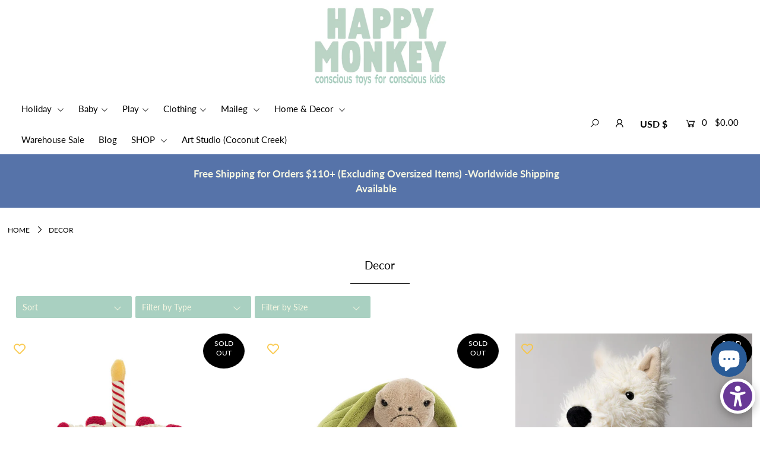

--- FILE ---
content_type: text/html; charset=utf-8
request_url: https://happymonkeyshop.com/collections/decor-main-category
body_size: 76111
content:
<!DOCTYPE html>
<!--[if lt IE 7 ]><html class="ie ie6" lang="en"> <![endif]-->
<!--[if IE 7 ]><html class="ie ie7" lang="en"> <![endif]-->
<!--[if IE 8 ]><html class="ie ie8" lang="en"> <![endif]-->
<!--[if (gte IE 9)|!(IE)]><!--><html lang="en" class="no-js"> <!--<![endif]-->
<head> 
  <meta name="google-site-verification" content="xNXhn0JblKpzchUWuVVpxcwusenLiHmQ3qDByxuhxtE" /> 
  

<link rel="preload" as="image" href="https://cdn.shopify.com/s/files/1/0371/3797/3384/files/Teal_Logo_Conscious_bf00ff0a-3a70-49e9-9b0d-3a9249baee48_400x.jpg?v=1596149527">

<link rel="preload" href="https://giftregistry.aaawebstore.com/appfiles/animate.css" as="style" onload="this.onload=null;this.rel='stylesheet'"> 

<link rel="preconnect" href="//fonts.shopifycdn.com/" crossorigin>
<link rel="preconnect" href="//cdn.shopify.com/" crossorigin>
<link rel="preconnect" href="//v.shopify.com/" crossorigin>
<link rel="dns-prefetch" href="//happymonkeyshop.com" crossorigin>
<link rel="dns-prefetch" href="//happy-monkey-shop.myshopify.com" crossorigin>
<link rel="dns-prefetch" href="//cdn.shopify.com" crossorigin>
<link rel="dns-prefetch" href="//v.shopify.com" crossorigin>
<link rel="dns-prefetch" href="//fonts.shopifycdn.com" crossorigin>
  <script>
  YETT_BLACKLIST = [
    /smile/]
  !function(t,e){"object"==typeof exports&&"undefined"!=typeof module?e(exports):"function"==typeof define&&define.amd?define(["exports"],e):e(t.yett={})}(this,function(t){"use strict";var e={blacklist:window.YETT_BLACKLIST,whitelist:window.YETT_WHITELIST},r={blacklisted:[]},n=function(t,r){return t&&(!r||"javascript/blocked"!==r)&&(!e.blacklist||e.blacklist.some(function(e){return e.test(t)}))&&(!e.whitelist||e.whitelist.every(function(e){return!e.test(t)}))},i=function(t){var r=t.getAttribute("src");return e.blacklist&&e.blacklist.every(function(t){return!t.test(r)})||e.whitelist&&e.whitelist.some(function(t){return t.test(r)})},c=new MutationObserver(function(t){t.forEach(function(t){for(var e=t.addedNodes,i=function(t){var i=e[t];if(1===i.nodeType&&"SCRIPT"===i.tagName){var c=i.src,o=i.type;if(n(c,o)){r.blacklisted.push(i.cloneNode()),i.type="javascript/blocked";i.addEventListener("beforescriptexecute",function t(e){"javascript/blocked"===i.getAttribute("type")&&e.preventDefault(),i.removeEventListener("beforescriptexecute",t)}),i.parentElement.removeChild(i)}}},c=0;c<e.length;c++)i(c)})});c.observe(document.documentElement,{childList:!0,subtree:!0});var o=document.createElement;document.createElement=function(){for(var t=arguments.length,e=Array(t),r=0;r<t;r++)e[r]=arguments[r];if("script"!==e[0].toLowerCase())return o.bind(document).apply(void 0,e);var i=o.bind(document).apply(void 0,e),c=i.setAttribute.bind(i);return Object.defineProperties(i,{src:{get:function(){return i.getAttribute("src")},set:function(t){return n(t,i.type)&&c("type","javascript/blocked"),c("src",t),!0}},type:{set:function(t){var e=n(i.src,i.type)?"javascript/blocked":t;return c("type",e),!0}}}),i.setAttribute=function(t,e){"type"===t||"src"===t?i[t]=e:HTMLScriptElement.prototype.setAttribute.call(i,t,e)},i};var l=function(t){if(Array.isArray(t)){for(var e=0,r=Array(t.length);e<t.length;e++)r[e]=t[e];return r}return Array.from(t)},a=new RegExp("[|\\{}()[\\]^$+*?.]","g");t.unblock=function(){for(var t=arguments.length,n=Array(t),o=0;o<t;o++)n[o]=arguments[o];n.length<1?(e.blacklist=[],e.whitelist=[]):(e.blacklist&&(e.blacklist=e.blacklist.filter(function(t){return n.every(function(e){return!t.test(e)})})),e.whitelist&&(e.whitelist=[].concat(l(e.whitelist),l(n.map(function(t){var r=".*"+t.replace(a,"\\$&")+".*";return e.whitelist.find(function(t){return t.toString()===r.toString()})?null:new RegExp(r)}).filter(Boolean)))));for(var s=document.querySelectorAll('script[type="javascript/blocked"]'),u=0;u<s.length;u++){var p=s[u];i(p)&&(p.type="application/javascript",r.blacklisted.push(p),p.parentElement.removeChild(p))}var d=0;[].concat(l(r.blacklisted)).forEach(function(t,e){if(i(t)){var n=document.createElement("script");n.setAttribute("src",t.src),n.setAttribute("type","application/javascript"),document.head.appendChild(n),r.blacklisted.splice(e-d,1),d++}}),e.blacklist&&e.blacklist.length<1&&c.disconnect()},Object.defineProperty(t,"__esModule",{value:!0})});
  //# sourceMappingURL=yett.min.js.map
</script>
<!-- Global site tag (gtag.js) - Google Ads: 690279991 -->
<script async src="https://www.googletagmanager.com/gtag/js?id=AW-690279991"></script>
<script>
  window.dataLayer = window.dataLayer || [];
  function gtag(){dataLayer.push(arguments);}
  gtag('js', new Date());

  gtag('config', 'AW-690279991');
</script>

  <meta charset="utf-8" />
  <meta property="og:image" content="https://cdn.shopify.com/s/files/1/0371/3797/3384/files/Blue_and_Pink_Logo.jpg?v=1594305618" />


  







<meta property="og:site_name" content="Happy Monkey Shop">
<meta property="og:url" content="https://happymonkeyshop.com/collections/decor-main-category">
<meta property="og:title" content="Decor">
<meta property="og:type" content="product.group">
<meta property="og:description" content="Thoughtfully curated selection of European wooden , eco-friendly, natural toys from small makers from around the world. Happy Monkey offers a wide selection of open-ended, heirloom quality, educational Waldorf and Montessori toys. Baby & Kids apparel, books & accessories. Free Shipping over $110. We ship from Florida">

<meta property="og:image" content="http://happymonkeyshop.com/cdn/shop/files/Blue_and_Pink_Logo_1200x1200.jpg?v=1613729690">
<meta property="og:image:secure_url" content="https://happymonkeyshop.com/cdn/shop/files/Blue_and_Pink_Logo_1200x1200.jpg?v=1613729690">


<meta name="twitter:title" content="Decor">
<meta name="twitter:description" content="Thoughtfully curated selection of European wooden , eco-friendly, natural toys from small makers from around the world. Happy Monkey offers a wide selection of open-ended, heirloom quality, educational Waldorf and Montessori toys. Baby & Kids apparel, books & accessories. Free Shipping over $110. We ship from Florida">
<meta name="twitter:domain" content="">


  <!-- SEO
================================================== -->
  <title>
    Decor &ndash; Happy Monkey Shop
  </title>
  
  <link rel="canonical" href="https://happymonkeyshop.com/collections/decor-main-category" />

  <!-- CSS
================================================== -->

  <link href="//happymonkeyshop.com/cdn/shop/t/11/assets/stylesheet.css?v=86619914348020632381763056639" rel="stylesheet" type="text/css" media="all" />
  <link href="//happymonkeyshop.com/cdn/shop/t/11/assets/queries.css?v=114378983957493261301691017813" rel="stylesheet" type="text/css" media="all" />

  <!-- JS
================================================== -->

  <script src="//ajax.googleapis.com/ajax/libs/jquery/2.2.4/jquery.min.js" type="text/javascript"></script>
  <script src="//happymonkeyshop.com/cdn/shop/t/11/assets/eventemitter3.min.js?v=148202183930229300091678130148" type="text/javascript"></script>
  <script src="//happymonkeyshop.com/cdn/shop/t/11/assets/theme.js?v=144627532927534519881700098767" type="text/javascript"></script>
  <script src="//happymonkeyshop.com/cdn/shopifycloud/storefront/assets/themes_support/option_selection-b017cd28.js" type="text/javascript"></script>

  <meta name="viewport" content="width=device-width, initial-scale=1">

  
  <link rel="shortcut icon" href="//happymonkeyshop.com/cdn/shop/files/7492HappyMonkey_Logos_RGB_Logo_Dark_Blue_32x32.jpg?v=1613725498" type="image/png" />
  
  
  <script>window.performance && window.performance.mark && window.performance.mark('shopify.content_for_header.start');</script><meta name="google-site-verification" content="QYiYDw2Oh6D9Mc9Dc4PO9SS7aG1fp4xRiqTYWypbQ6E">
<meta name="facebook-domain-verification" content="z80kkf2acuq48szd4z4szqm97xsdhl">
<meta name="google-site-verification" content="xNXhn0JblKpzchUWuVVpxcwusenLiHmQ3qDByxuhxtE">
<meta id="shopify-digital-wallet" name="shopify-digital-wallet" content="/37137973384/digital_wallets/dialog">
<meta name="shopify-checkout-api-token" content="8fd8b09a594c66ad7d98e8d87bdc822b">
<meta id="in-context-paypal-metadata" data-shop-id="37137973384" data-venmo-supported="false" data-environment="production" data-locale="en_US" data-paypal-v4="true" data-currency="USD">
<link rel="alternate" type="application/atom+xml" title="Feed" href="/collections/decor-main-category.atom" />
<link rel="next" href="/collections/decor-main-category?page=2">
<link rel="alternate" type="application/json+oembed" href="https://happymonkeyshop.com/collections/decor-main-category.oembed">
<script async="async" src="/checkouts/internal/preloads.js?locale=en-US"></script>
<link rel="preconnect" href="https://shop.app" crossorigin="anonymous">
<script async="async" src="https://shop.app/checkouts/internal/preloads.js?locale=en-US&shop_id=37137973384" crossorigin="anonymous"></script>
<script id="apple-pay-shop-capabilities" type="application/json">{"shopId":37137973384,"countryCode":"US","currencyCode":"USD","merchantCapabilities":["supports3DS"],"merchantId":"gid:\/\/shopify\/Shop\/37137973384","merchantName":"Happy Monkey Shop","requiredBillingContactFields":["postalAddress","email","phone"],"requiredShippingContactFields":["postalAddress","email","phone"],"shippingType":"shipping","supportedNetworks":["visa","masterCard","amex","discover","elo","jcb"],"total":{"type":"pending","label":"Happy Monkey Shop","amount":"1.00"},"shopifyPaymentsEnabled":true,"supportsSubscriptions":true}</script>
<script id="shopify-features" type="application/json">{"accessToken":"8fd8b09a594c66ad7d98e8d87bdc822b","betas":["rich-media-storefront-analytics"],"domain":"happymonkeyshop.com","predictiveSearch":true,"shopId":37137973384,"locale":"en"}</script>
<script>var Shopify = Shopify || {};
Shopify.shop = "happy-monkey-shop.myshopify.com";
Shopify.locale = "en";
Shopify.currency = {"active":"USD","rate":"1.0"};
Shopify.country = "US";
Shopify.theme = {"name":"meroxio optimised with Installments message+YOTPO","id":127398969480,"schema_name":"Icon","schema_version":"7.3.1","theme_store_id":686,"role":"main"};
Shopify.theme.handle = "null";
Shopify.theme.style = {"id":null,"handle":null};
Shopify.cdnHost = "happymonkeyshop.com/cdn";
Shopify.routes = Shopify.routes || {};
Shopify.routes.root = "/";</script>
<script type="module">!function(o){(o.Shopify=o.Shopify||{}).modules=!0}(window);</script>
<script>!function(o){function n(){var o=[];function n(){o.push(Array.prototype.slice.apply(arguments))}return n.q=o,n}var t=o.Shopify=o.Shopify||{};t.loadFeatures=n(),t.autoloadFeatures=n()}(window);</script>
<script>
  window.ShopifyPay = window.ShopifyPay || {};
  window.ShopifyPay.apiHost = "shop.app\/pay";
  window.ShopifyPay.redirectState = null;
</script>
<script id="shop-js-analytics" type="application/json">{"pageType":"collection"}</script>
<script defer="defer" async type="module" src="//happymonkeyshop.com/cdn/shopifycloud/shop-js/modules/v2/client.init-shop-cart-sync_C5BV16lS.en.esm.js"></script>
<script defer="defer" async type="module" src="//happymonkeyshop.com/cdn/shopifycloud/shop-js/modules/v2/chunk.common_CygWptCX.esm.js"></script>
<script type="module">
  await import("//happymonkeyshop.com/cdn/shopifycloud/shop-js/modules/v2/client.init-shop-cart-sync_C5BV16lS.en.esm.js");
await import("//happymonkeyshop.com/cdn/shopifycloud/shop-js/modules/v2/chunk.common_CygWptCX.esm.js");

  window.Shopify.SignInWithShop?.initShopCartSync?.({"fedCMEnabled":true,"windoidEnabled":true});

</script>
<script>
  window.Shopify = window.Shopify || {};
  if (!window.Shopify.featureAssets) window.Shopify.featureAssets = {};
  window.Shopify.featureAssets['shop-js'] = {"shop-cart-sync":["modules/v2/client.shop-cart-sync_ZFArdW7E.en.esm.js","modules/v2/chunk.common_CygWptCX.esm.js"],"init-fed-cm":["modules/v2/client.init-fed-cm_CmiC4vf6.en.esm.js","modules/v2/chunk.common_CygWptCX.esm.js"],"shop-button":["modules/v2/client.shop-button_tlx5R9nI.en.esm.js","modules/v2/chunk.common_CygWptCX.esm.js"],"shop-cash-offers":["modules/v2/client.shop-cash-offers_DOA2yAJr.en.esm.js","modules/v2/chunk.common_CygWptCX.esm.js","modules/v2/chunk.modal_D71HUcav.esm.js"],"init-windoid":["modules/v2/client.init-windoid_sURxWdc1.en.esm.js","modules/v2/chunk.common_CygWptCX.esm.js"],"shop-toast-manager":["modules/v2/client.shop-toast-manager_ClPi3nE9.en.esm.js","modules/v2/chunk.common_CygWptCX.esm.js"],"init-shop-email-lookup-coordinator":["modules/v2/client.init-shop-email-lookup-coordinator_B8hsDcYM.en.esm.js","modules/v2/chunk.common_CygWptCX.esm.js"],"init-shop-cart-sync":["modules/v2/client.init-shop-cart-sync_C5BV16lS.en.esm.js","modules/v2/chunk.common_CygWptCX.esm.js"],"avatar":["modules/v2/client.avatar_BTnouDA3.en.esm.js"],"pay-button":["modules/v2/client.pay-button_FdsNuTd3.en.esm.js","modules/v2/chunk.common_CygWptCX.esm.js"],"init-customer-accounts":["modules/v2/client.init-customer-accounts_DxDtT_ad.en.esm.js","modules/v2/client.shop-login-button_C5VAVYt1.en.esm.js","modules/v2/chunk.common_CygWptCX.esm.js","modules/v2/chunk.modal_D71HUcav.esm.js"],"init-shop-for-new-customer-accounts":["modules/v2/client.init-shop-for-new-customer-accounts_ChsxoAhi.en.esm.js","modules/v2/client.shop-login-button_C5VAVYt1.en.esm.js","modules/v2/chunk.common_CygWptCX.esm.js","modules/v2/chunk.modal_D71HUcav.esm.js"],"shop-login-button":["modules/v2/client.shop-login-button_C5VAVYt1.en.esm.js","modules/v2/chunk.common_CygWptCX.esm.js","modules/v2/chunk.modal_D71HUcav.esm.js"],"init-customer-accounts-sign-up":["modules/v2/client.init-customer-accounts-sign-up_CPSyQ0Tj.en.esm.js","modules/v2/client.shop-login-button_C5VAVYt1.en.esm.js","modules/v2/chunk.common_CygWptCX.esm.js","modules/v2/chunk.modal_D71HUcav.esm.js"],"shop-follow-button":["modules/v2/client.shop-follow-button_Cva4Ekp9.en.esm.js","modules/v2/chunk.common_CygWptCX.esm.js","modules/v2/chunk.modal_D71HUcav.esm.js"],"checkout-modal":["modules/v2/client.checkout-modal_BPM8l0SH.en.esm.js","modules/v2/chunk.common_CygWptCX.esm.js","modules/v2/chunk.modal_D71HUcav.esm.js"],"lead-capture":["modules/v2/client.lead-capture_Bi8yE_yS.en.esm.js","modules/v2/chunk.common_CygWptCX.esm.js","modules/v2/chunk.modal_D71HUcav.esm.js"],"shop-login":["modules/v2/client.shop-login_D6lNrXab.en.esm.js","modules/v2/chunk.common_CygWptCX.esm.js","modules/v2/chunk.modal_D71HUcav.esm.js"],"payment-terms":["modules/v2/client.payment-terms_CZxnsJam.en.esm.js","modules/v2/chunk.common_CygWptCX.esm.js","modules/v2/chunk.modal_D71HUcav.esm.js"]};
</script>
<script>(function() {
  var isLoaded = false;
  function asyncLoad() {
    if (isLoaded) return;
    isLoaded = true;
    var urls = ["https:\/\/js.smile.io\/v1\/smile-shopify.js?shop=happy-monkey-shop.myshopify.com","https:\/\/chimpstatic.com\/mcjs-connected\/js\/users\/1f77c3d96f3a109c773d89f86\/b84f5003c24981156349e0aa5.js?shop=happy-monkey-shop.myshopify.com","https:\/\/wishlisthero-assets.revampco.com\/store-front\/bundle2.js?shop=happy-monkey-shop.myshopify.com","https:\/\/cdn.shopify.com\/s\/files\/1\/0371\/3797\/3384\/t\/8\/assets\/subscribe-it.js?v=1667237042\u0026shop=happy-monkey-shop.myshopify.com","https:\/\/cdn-widgetsrepository.yotpo.com\/v1\/loader\/JFfu5G9G5yPHbiCV3vEo6BiYpdtWu2jDd2jrOytZ?shop=happy-monkey-shop.myshopify.com","https:\/\/cdn.nfcube.com\/instafeed-6c6335d26fd4c4a6920aa4bd877ff0b1.js?shop=happy-monkey-shop.myshopify.com","https:\/\/cdn.nfcube.com\/instafeed-6c6335d26fd4c4a6920aa4bd877ff0b1.js?shop=happy-monkey-shop.myshopify.com"];
    for (var i = 0; i < urls.length; i++) {
      var s = document.createElement('script');
      s.type = 'text/javascript';
      s.async = true;
      s.src = urls[i];
      var x = document.getElementsByTagName('script')[0];
      x.parentNode.insertBefore(s, x);
    }
  };
  if(window.attachEvent) {
    window.attachEvent('onload', asyncLoad);
  } else {
    window.addEventListener('load', asyncLoad, false);
  }
})();</script>
<script id="__st">var __st={"a":37137973384,"offset":-18000,"reqid":"c1464cf7-1076-4c82-8cb7-3bc71db535f8-1768668861","pageurl":"happymonkeyshop.com\/collections\/decor-main-category","u":"06f30627c81d","p":"collection","rtyp":"collection","rid":185689735304};</script>
<script>window.ShopifyPaypalV4VisibilityTracking = true;</script>
<script id="captcha-bootstrap">!function(){'use strict';const t='contact',e='account',n='new_comment',o=[[t,t],['blogs',n],['comments',n],[t,'customer']],c=[[e,'customer_login'],[e,'guest_login'],[e,'recover_customer_password'],[e,'create_customer']],r=t=>t.map((([t,e])=>`form[action*='/${t}']:not([data-nocaptcha='true']) input[name='form_type'][value='${e}']`)).join(','),a=t=>()=>t?[...document.querySelectorAll(t)].map((t=>t.form)):[];function s(){const t=[...o],e=r(t);return a(e)}const i='password',u='form_key',d=['recaptcha-v3-token','g-recaptcha-response','h-captcha-response',i],f=()=>{try{return window.sessionStorage}catch{return}},m='__shopify_v',_=t=>t.elements[u];function p(t,e,n=!1){try{const o=window.sessionStorage,c=JSON.parse(o.getItem(e)),{data:r}=function(t){const{data:e,action:n}=t;return t[m]||n?{data:e,action:n}:{data:t,action:n}}(c);for(const[e,n]of Object.entries(r))t.elements[e]&&(t.elements[e].value=n);n&&o.removeItem(e)}catch(o){console.error('form repopulation failed',{error:o})}}const l='form_type',E='cptcha';function T(t){t.dataset[E]=!0}const w=window,h=w.document,L='Shopify',v='ce_forms',y='captcha';let A=!1;((t,e)=>{const n=(g='f06e6c50-85a8-45c8-87d0-21a2b65856fe',I='https://cdn.shopify.com/shopifycloud/storefront-forms-hcaptcha/ce_storefront_forms_captcha_hcaptcha.v1.5.2.iife.js',D={infoText:'Protected by hCaptcha',privacyText:'Privacy',termsText:'Terms'},(t,e,n)=>{const o=w[L][v],c=o.bindForm;if(c)return c(t,g,e,D).then(n);var r;o.q.push([[t,g,e,D],n]),r=I,A||(h.body.append(Object.assign(h.createElement('script'),{id:'captcha-provider',async:!0,src:r})),A=!0)});var g,I,D;w[L]=w[L]||{},w[L][v]=w[L][v]||{},w[L][v].q=[],w[L][y]=w[L][y]||{},w[L][y].protect=function(t,e){n(t,void 0,e),T(t)},Object.freeze(w[L][y]),function(t,e,n,w,h,L){const[v,y,A,g]=function(t,e,n){const i=e?o:[],u=t?c:[],d=[...i,...u],f=r(d),m=r(i),_=r(d.filter((([t,e])=>n.includes(e))));return[a(f),a(m),a(_),s()]}(w,h,L),I=t=>{const e=t.target;return e instanceof HTMLFormElement?e:e&&e.form},D=t=>v().includes(t);t.addEventListener('submit',(t=>{const e=I(t);if(!e)return;const n=D(e)&&!e.dataset.hcaptchaBound&&!e.dataset.recaptchaBound,o=_(e),c=g().includes(e)&&(!o||!o.value);(n||c)&&t.preventDefault(),c&&!n&&(function(t){try{if(!f())return;!function(t){const e=f();if(!e)return;const n=_(t);if(!n)return;const o=n.value;o&&e.removeItem(o)}(t);const e=Array.from(Array(32),(()=>Math.random().toString(36)[2])).join('');!function(t,e){_(t)||t.append(Object.assign(document.createElement('input'),{type:'hidden',name:u})),t.elements[u].value=e}(t,e),function(t,e){const n=f();if(!n)return;const o=[...t.querySelectorAll(`input[type='${i}']`)].map((({name:t})=>t)),c=[...d,...o],r={};for(const[a,s]of new FormData(t).entries())c.includes(a)||(r[a]=s);n.setItem(e,JSON.stringify({[m]:1,action:t.action,data:r}))}(t,e)}catch(e){console.error('failed to persist form',e)}}(e),e.submit())}));const S=(t,e)=>{t&&!t.dataset[E]&&(n(t,e.some((e=>e===t))),T(t))};for(const o of['focusin','change'])t.addEventListener(o,(t=>{const e=I(t);D(e)&&S(e,y())}));const B=e.get('form_key'),M=e.get(l),P=B&&M;t.addEventListener('DOMContentLoaded',(()=>{const t=y();if(P)for(const e of t)e.elements[l].value===M&&p(e,B);[...new Set([...A(),...v().filter((t=>'true'===t.dataset.shopifyCaptcha))])].forEach((e=>S(e,t)))}))}(h,new URLSearchParams(w.location.search),n,t,e,['guest_login'])})(!0,!0)}();</script>
<script integrity="sha256-4kQ18oKyAcykRKYeNunJcIwy7WH5gtpwJnB7kiuLZ1E=" data-source-attribution="shopify.loadfeatures" defer="defer" src="//happymonkeyshop.com/cdn/shopifycloud/storefront/assets/storefront/load_feature-a0a9edcb.js" crossorigin="anonymous"></script>
<script crossorigin="anonymous" defer="defer" src="//happymonkeyshop.com/cdn/shopifycloud/storefront/assets/shopify_pay/storefront-65b4c6d7.js?v=20250812"></script>
<script data-source-attribution="shopify.dynamic_checkout.dynamic.init">var Shopify=Shopify||{};Shopify.PaymentButton=Shopify.PaymentButton||{isStorefrontPortableWallets:!0,init:function(){window.Shopify.PaymentButton.init=function(){};var t=document.createElement("script");t.src="https://happymonkeyshop.com/cdn/shopifycloud/portable-wallets/latest/portable-wallets.en.js",t.type="module",document.head.appendChild(t)}};
</script>
<script data-source-attribution="shopify.dynamic_checkout.buyer_consent">
  function portableWalletsHideBuyerConsent(e){var t=document.getElementById("shopify-buyer-consent"),n=document.getElementById("shopify-subscription-policy-button");t&&n&&(t.classList.add("hidden"),t.setAttribute("aria-hidden","true"),n.removeEventListener("click",e))}function portableWalletsShowBuyerConsent(e){var t=document.getElementById("shopify-buyer-consent"),n=document.getElementById("shopify-subscription-policy-button");t&&n&&(t.classList.remove("hidden"),t.removeAttribute("aria-hidden"),n.addEventListener("click",e))}window.Shopify?.PaymentButton&&(window.Shopify.PaymentButton.hideBuyerConsent=portableWalletsHideBuyerConsent,window.Shopify.PaymentButton.showBuyerConsent=portableWalletsShowBuyerConsent);
</script>
<script data-source-attribution="shopify.dynamic_checkout.cart.bootstrap">document.addEventListener("DOMContentLoaded",(function(){function t(){return document.querySelector("shopify-accelerated-checkout-cart, shopify-accelerated-checkout")}if(t())Shopify.PaymentButton.init();else{new MutationObserver((function(e,n){t()&&(Shopify.PaymentButton.init(),n.disconnect())})).observe(document.body,{childList:!0,subtree:!0})}}));
</script>
<link id="shopify-accelerated-checkout-styles" rel="stylesheet" media="screen" href="https://happymonkeyshop.com/cdn/shopifycloud/portable-wallets/latest/accelerated-checkout-backwards-compat.css" crossorigin="anonymous">
<style id="shopify-accelerated-checkout-cart">
        #shopify-buyer-consent {
  margin-top: 1em;
  display: inline-block;
  width: 100%;
}

#shopify-buyer-consent.hidden {
  display: none;
}

#shopify-subscription-policy-button {
  background: none;
  border: none;
  padding: 0;
  text-decoration: underline;
  font-size: inherit;
  cursor: pointer;
}

#shopify-subscription-policy-button::before {
  box-shadow: none;
}

      </style>

<script>window.performance && window.performance.mark && window.performance.mark('shopify.content_for_header.end');</script>

  
<!-- Font icon for header icons -->
<link href="https://de454z9efqcli.cloudfront.net/safe-icons/css/wishlisthero-icons.css" rel="stylesheet"/>
<!-- Style for floating buttons and others -->
<style type="text/css">
    .wishlisthero-floating {
        position: absolute;
        right: 5px;
        top: 5px;
        z-index: 23;
        border-radius: 100%;
    }

    .wishlisthero-floating:hover {
        background-color: rgba(0, 0, 0, 0.05);
    }

    .wishlisthero-floating button {
        font-size: 20px !important;
        width: 40px !important;
        padding: 0.125em 0 0 !important;
    }
.MuiTypography-body2 ,.MuiTypography-body1 ,.MuiTypography-caption ,.MuiTypography-button ,.MuiTypography-h1 ,.MuiTypography-h2 ,.MuiTypography-h3 ,.MuiTypography-h4 ,.MuiTypography-h5 ,.MuiTypography-h6 ,.MuiTypography-subtitle1 ,.MuiTypography-subtitle2 ,.MuiTypography-overline , MuiButton-root,  .MuiCardHeader-title a{
     font-family: inherit !important; /*Roboto, Helvetica, Arial, sans-serif;*/
}
.MuiTypography-h1 , .MuiTypography-h2 , .MuiTypography-h3 , .MuiTypography-h4 , .MuiTypography-h5 , .MuiTypography-h6 ,  .MuiCardHeader-title a{
     font-family: ,  !important;
     font-family: ,  !important;
     font-family: ,  !important;
     font-family: ,  !important;
}

    /****************************************************************************************/
    /* For some theme shared view need some spacing */
    /*
    #wishlist-hero-shared-list-view {
  margin-top: 15px;
  margin-bottom: 15px;
}
#wishlist-hero-shared-list-view h1 {
  padding-left: 5px;
}

#wishlisthero-product-page-button-container {
  padding-top: 15px;
}
*/
    /****************************************************************************************/
    /* #wishlisthero-product-page-button-container button {
  padding-left: 1px !important;
} */
    /****************************************************************************************/
    /* Customize the indicator when wishlist has items AND the normal indicator not working */
    /* span.wishlist-hero-items-count {
  position: absolute;
  top: 5px;
  right: 5px;
  width: 5px;
  height: 5px;
  background-color: red; 
    border-radius: 100%;
}
*/
</style>
<script src="https://cdn.jsdelivr.net/npm/arrive@2.4.1/src/arrive.min.js"></script>
<script>
    document.arrive(".wishlist-hero-custom-button", function (wishlistButton) {
    var ev = new CustomEvent("wishlist-hero-add-to-custom-element", {
      detail: wishlistButton,
    });
    document.dispatchEvent(ev);
  });
</script>

 <script type='text/javascript'>try{
   window.WishListHero_setting = {"ButtonColor":"rgb(250, 198, 65)","IconColor":"rgba(255, 255, 255, 1)","IconType":"Heart","ButtonTextBeforeAdding":"ADD TO WISHLIST","ButtonTextAfterAdding":"ADDED TO WISHLIST","AnimationAfterAddition":"Flip and rotate","ButtonTextAddToCart":"ADD TO CART","AddedProductNotificationText":"Product added to wishlist successfully","AddedProductToCartNotificationText":"Product added to cart successfully","SharePopup_TitleText":"Share My wishlist","SharePopup_shareBtnText":"Share","SharePopup_shareHederText":"Share on Social Networks","SharePopup_shareCopyText":"Or copy Wishlist link to share","SharePopup_shareCancelBtnText":"cancel","SharePopup_shareCopyBtnText":"copy","SendEMailPopup_BtnText":"send email","SendEMailPopup_FromText":"From Name","SendEMailPopup_ToText":"To email","SendEMailPopup_BodyText":"Body","SendEMailPopup_SendBtnText":"send","SendEMailPopup_TitleText":"Send My Wislist via Email","RemoveProductMessageText":"Are you sure you want to remove this item from your wishlist ?","RemovedProductNotificationText":"Product removed from wishlist successfully","RemovePopupOkText":"ok","RemovePopup_HeaderText":"ARE YOU SURE?","ViewWishlistText":"View wishlist","EmptyWishlistText":"there are no items in this wishlist","BuyNowButtonText":"Buy Now","Wishlist_Title":"My Wishlist","WishlistHeaderTitleAlignment":"Left","WishlistProductImageSize":"Normal","PriceColor":"rgb(0106, 161, 191)","HeaderFontSize":"30","PriceFontSize":"18","ProductNameFontSize":"16","LaunchPointType":"menu_item","DisplayWishlistAs":"seprate_page","DisplayButtonAs":"button_with_icon","PopupSize":"md","HideAddToCartButton":false,"NotificationPopupPosition":"right","WishlistButtonTextColor":"rgba(255, 255, 255, 1)","_id":"5edd00f21b64e11d1ab7f4bf","EnableCollection":false,"EnableShare":true,"RemovePowerBy":false,"EnableFBPixel":false,"DisapleApp":false,"FloatPointPossition":"bottom_right","HeartStateToggle":true,"HeaderMenuItemsIndicator":true,"DisableGuestCustomer":false,"EnableRemoveFromWishlistAfterAddButtonText":"REMOVE FROM WISHLIST","LoginPopupContent":"Please login to save your wishlist across devices.","LoginPopupContentFontSize":"20","LoginPopupLoginBtnText":"Login","NoRedirectAfterAddToCart":false,"ViewCartLinkText":"View Cart","Shop":"happy-monkey-shop.myshopify.com","shop":"happy-monkey-shop.myshopify.com","Status":"Active","Plan":"FREE"};  
  }catch(e){ console.error('Error loading config',e); } </script><script src="//staticxx.s3.amazonaws.com/aio_stats_lib_v1.min.js?v=1.0" defer="defer"></script><script id="dcScript">
  var dcCart = {"note":null,"attributes":{},"original_total_price":0,"total_price":0,"total_discount":0,"total_weight":0.0,"item_count":0,"items":[],"requires_shipping":false,"currency":"USD","items_subtotal_price":0,"cart_level_discount_applications":[],"checkout_charge_amount":0};
  
  
  var dcCustomerId = false;
  var dcCustomerEmail = false;
  var dcCustomerTags = false;
  
  var dcCurrency = '${{amount}}';
</script>
<script type="text/javascript">
(function e(){var e=document.createElement("script");e.type="text/javascript",e.async=true,e.src="//staticw2.yotpo.com/JFfu5G9G5yPHbiCV3vEo6BiYpdtWu2jDd2jrOytZ/widget.js";var t=document.getElementsByTagName("script")[0];t.parentNode.insertBefore(e,t)})();
</script>
<!-- BEGIN app block: shopify://apps/yotpo-product-reviews/blocks/settings/eb7dfd7d-db44-4334-bc49-c893b51b36cf -->


<script type="text/javascript">
  (function e(){var e=document.createElement("script");
  e.type="text/javascript",e.async=true,
  e.src="//staticw2.yotpo.com//widget.js?lang=en";
  var t=document.getElementsByTagName("script")[0];
  t.parentNode.insertBefore(e,t)})();
</script>



  
<!-- END app block --><!-- BEGIN app block: shopify://apps/wishlist-hero/blocks/app-embed/a9a5079b-59e8-47cb-b659-ecf1c60b9b72 -->


<script type="text/javascript">
  
    window.wishlisthero_buttonProdPageClasses = [];
  
  
    window.wishlisthero_cartDotClasses = [];
  
</script>
<!-- BEGIN app snippet: extraStyles -->

<style>
  .wishlisthero-floating {
    position: absolute;
    top: 5px;
    z-index: 21;
    border-radius: 100%;
    width: fit-content;
    right: 5px;
    left: auto;
    &.wlh-left-btn {
      left: 5px !important;
      right: auto !important;
    }
    &.wlh-right-btn {
      right: 5px !important;
      left: auto !important;
    }
    
  }
  @media(min-width:1300px) {
    .product-item__link.product-item__image--margins .wishlisthero-floating, {
      
        left: 50% !important;
        margin-left: -295px;
      
    }
  }
  .MuiTypography-h1,.MuiTypography-h2,.MuiTypography-h3,.MuiTypography-h4,.MuiTypography-h5,.MuiTypography-h6,.MuiButton-root,.MuiCardHeader-title a {
    font-family: ,  !important;
  }
</style>






<!-- END app snippet -->
<!-- BEGIN app snippet: renderAssets -->

  <link rel="preload" href="https://cdn.shopify.com/extensions/019badc7-12fe-783e-9dfe-907190f91114/wishlist-hero-81/assets/default.css" as="style" onload="this.onload=null;this.rel='stylesheet'">
  <noscript><link href="//cdn.shopify.com/extensions/019badc7-12fe-783e-9dfe-907190f91114/wishlist-hero-81/assets/default.css" rel="stylesheet" type="text/css" media="all" /></noscript>
  <script defer src="https://cdn.shopify.com/extensions/019badc7-12fe-783e-9dfe-907190f91114/wishlist-hero-81/assets/default.js"></script>
<!-- END app snippet -->


<script type="text/javascript">
  try{
  
    var scr_bdl_path = "https://cdn.shopify.com/extensions/019badc7-12fe-783e-9dfe-907190f91114/wishlist-hero-81/assets/bundle2.js";
    window._wh_asset_path = scr_bdl_path.substring(0,scr_bdl_path.lastIndexOf("/")) + "/";
  

  }catch(e){ console.log(e)}
  try{

  
    window.WishListHero_setting = {"ButtonColor":"rgb(250, 198, 65)","IconColor":"rgba(255, 255, 255, 1)","IconType":"Heart","ButtonTextBeforeAdding":"ADD TO WISHLIST","ButtonTextAfterAdding":"ADDED TO WISHLIST","AnimationAfterAddition":"Flip and rotate","ButtonTextAddToCart":"ADD TO CART","AddedProductNotificationText":"Product added to wishlist successfully","AddedProductToCartNotificationText":"Product added to cart successfully","SharePopup_TitleText":"Share My wishlist","SharePopup_shareBtnText":"Share","SharePopup_shareHederText":"Share on Social Networks","SharePopup_shareCopyText":"Or copy Wishlist link to share","SharePopup_shareCancelBtnText":"cancel","SharePopup_shareCopyBtnText":"copy","SendEMailPopup_BtnText":"send email","SendEMailPopup_FromText":"From Name","SendEMailPopup_ToText":"To email","SendEMailPopup_BodyText":"Body","SendEMailPopup_SendBtnText":"send","SendEMailPopup_TitleText":"Send My Wislist via Email","RemoveProductMessageText":"Are you sure you want to remove this item from your wishlist ?","RemovedProductNotificationText":"Product removed from wishlist successfully","RemovePopupOkText":"ok","RemovePopup_HeaderText":"ARE YOU SURE?","ViewWishlistText":"View wishlist","EmptyWishlistText":"there are no items in this wishlist","BuyNowButtonText":"Buy Now","Wishlist_Title":"My Wishlist","WishlistHeaderTitleAlignment":"Left","WishlistProductImageSize":"Normal","PriceColor":"rgb(0106, 161, 191)","HeaderFontSize":"30","PriceFontSize":"18","ProductNameFontSize":"16","LaunchPointType":"menu_item","DisplayWishlistAs":"seprate_page","DisplayButtonAs":"button_with_icon","PopupSize":"md","HideAddToCartButton":false,"NotificationPopupPosition":"right","WishlistButtonTextColor":"rgba(255, 255, 255, 1)","_id":"5edd00f21b64e11d1ab7f4bf","EnableCollection":false,"EnableShare":true,"RemovePowerBy":false,"EnableFBPixel":false,"DisapleApp":false,"FloatPointPossition":"bottom_right","HeartStateToggle":true,"HeaderMenuItemsIndicator":true,"DisableGuestCustomer":false,"EnableRemoveFromWishlistAfterAddButtonText":"REMOVE FROM WISHLIST","LoginPopupContent":"Please login to save your wishlist across devices.","LoginPopupContentFontSize":"20","LoginPopupLoginBtnText":"Login","NoRedirectAfterAddToCart":false,"ViewCartLinkText":"View Cart","Shop":"happy-monkey-shop.myshopify.com","shop":"happy-monkey-shop.myshopify.com","Status":"Active","Plan":"FREE"};
    if(typeof(window.WishListHero_setting_theme_override) != "undefined"){
                                                                                window.WishListHero_setting = {
                                                                                    ...window.WishListHero_setting,
                                                                                    ...window.WishListHero_setting_theme_override
                                                                                };
                                                                            }
                                                                            // Done

  

  }catch(e){ console.error('Error loading config',e); }
</script>


  <script src="https://cdn.shopify.com/extensions/019badc7-12fe-783e-9dfe-907190f91114/wishlist-hero-81/assets/bundle2.js" defer></script>



<script type="text/javascript">
  if (!window.__wishlistHeroArriveScriptLoaded) {
    window.__wishlistHeroArriveScriptLoaded = true;
    function wh_loadScript(scriptUrl) {
      const script = document.createElement('script'); script.src = scriptUrl;
      document.body.appendChild(script);
      return new Promise((res, rej) => { script.onload = function () { res(); }; script.onerror = function () { rej(); } });
    }
  }
  document.addEventListener("DOMContentLoaded", () => {
      wh_loadScript('https://cdn.shopify.com/extensions/019badc7-12fe-783e-9dfe-907190f91114/wishlist-hero-81/assets/arrive.min.js').then(function () {
          document.arrive('.wishlist-hero-custom-button', function (wishlistButton) {
              var ev = new
                  CustomEvent('wishlist-hero-add-to-custom-element', { detail: wishlistButton }); document.dispatchEvent(ev);
          });
      });
  });
</script>


<!-- BEGIN app snippet: TransArray -->
<script>
  window.WLH_reload_translations = function() {
    let _wlh_res = {};
    if (window.WishListHero_setting && window.WishListHero_setting['ThrdParty_Trans_active']) {

      
        

        window.WishListHero_setting["ButtonTextBeforeAdding"] = "";
        _wlh_res["ButtonTextBeforeAdding"] = "";
        

        window.WishListHero_setting["ButtonTextAfterAdding"] = "";
        _wlh_res["ButtonTextAfterAdding"] = "";
        

        window.WishListHero_setting["ButtonTextAddToCart"] = "";
        _wlh_res["ButtonTextAddToCart"] = "";
        

        window.WishListHero_setting["ButtonTextOutOfStock"] = "";
        _wlh_res["ButtonTextOutOfStock"] = "";
        

        window.WishListHero_setting["ButtonTextAddAllToCart"] = "";
        _wlh_res["ButtonTextAddAllToCart"] = "";
        

        window.WishListHero_setting["ButtonTextRemoveAllToCart"] = "";
        _wlh_res["ButtonTextRemoveAllToCart"] = "";
        

        window.WishListHero_setting["AddedProductNotificationText"] = "";
        _wlh_res["AddedProductNotificationText"] = "";
        

        window.WishListHero_setting["AddedProductToCartNotificationText"] = "";
        _wlh_res["AddedProductToCartNotificationText"] = "";
        

        window.WishListHero_setting["ViewCartLinkText"] = "";
        _wlh_res["ViewCartLinkText"] = "";
        

        window.WishListHero_setting["SharePopup_TitleText"] = "";
        _wlh_res["SharePopup_TitleText"] = "";
        

        window.WishListHero_setting["SharePopup_shareBtnText"] = "";
        _wlh_res["SharePopup_shareBtnText"] = "";
        

        window.WishListHero_setting["SharePopup_shareHederText"] = "";
        _wlh_res["SharePopup_shareHederText"] = "";
        

        window.WishListHero_setting["SharePopup_shareCopyText"] = "";
        _wlh_res["SharePopup_shareCopyText"] = "";
        

        window.WishListHero_setting["SharePopup_shareCancelBtnText"] = "";
        _wlh_res["SharePopup_shareCancelBtnText"] = "";
        

        window.WishListHero_setting["SharePopup_shareCopyBtnText"] = "";
        _wlh_res["SharePopup_shareCopyBtnText"] = "";
        

        window.WishListHero_setting["SendEMailPopup_BtnText"] = "";
        _wlh_res["SendEMailPopup_BtnText"] = "";
        

        window.WishListHero_setting["SendEMailPopup_FromText"] = "";
        _wlh_res["SendEMailPopup_FromText"] = "";
        

        window.WishListHero_setting["SendEMailPopup_ToText"] = "";
        _wlh_res["SendEMailPopup_ToText"] = "";
        

        window.WishListHero_setting["SendEMailPopup_BodyText"] = "";
        _wlh_res["SendEMailPopup_BodyText"] = "";
        

        window.WishListHero_setting["SendEMailPopup_SendBtnText"] = "";
        _wlh_res["SendEMailPopup_SendBtnText"] = "";
        

        window.WishListHero_setting["SendEMailPopup_SendNotificationText"] = "";
        _wlh_res["SendEMailPopup_SendNotificationText"] = "";
        

        window.WishListHero_setting["SendEMailPopup_TitleText"] = "";
        _wlh_res["SendEMailPopup_TitleText"] = "";
        

        window.WishListHero_setting["AddProductMessageText"] = "";
        _wlh_res["AddProductMessageText"] = "";
        

        window.WishListHero_setting["RemoveProductMessageText"] = "";
        _wlh_res["RemoveProductMessageText"] = "";
        

        window.WishListHero_setting["RemoveAllProductMessageText"] = "";
        _wlh_res["RemoveAllProductMessageText"] = "";
        

        window.WishListHero_setting["RemovedProductNotificationText"] = "";
        _wlh_res["RemovedProductNotificationText"] = "";
        

        window.WishListHero_setting["AddAllOutOfStockProductNotificationText"] = "";
        _wlh_res["AddAllOutOfStockProductNotificationText"] = "";
        

        window.WishListHero_setting["RemovePopupOkText"] = "";
        _wlh_res["RemovePopupOkText"] = "";
        

        window.WishListHero_setting["RemovePopup_HeaderText"] = "";
        _wlh_res["RemovePopup_HeaderText"] = "";
        

        window.WishListHero_setting["ViewWishlistText"] = "";
        _wlh_res["ViewWishlistText"] = "";
        

        window.WishListHero_setting["EmptyWishlistText"] = "";
        _wlh_res["EmptyWishlistText"] = "";
        

        window.WishListHero_setting["BuyNowButtonText"] = "";
        _wlh_res["BuyNowButtonText"] = "";
        

        window.WishListHero_setting["Wishlist_Title"] = "";
        _wlh_res["Wishlist_Title"] = "";
        

        window.WishListHero_setting["LoginPopupContent"] = "";
        _wlh_res["LoginPopupContent"] = "";
        

        window.WishListHero_setting["LoginPopupLoginBtnText"] = "";
        _wlh_res["LoginPopupLoginBtnText"] = "";
        

        window.WishListHero_setting["EnableRemoveFromWishlistAfterAddButtonText"] = "";
        _wlh_res["EnableRemoveFromWishlistAfterAddButtonText"] = "";
        

        window.WishListHero_setting["LowStockEmailSubject"] = "";
        _wlh_res["LowStockEmailSubject"] = "";
        

        window.WishListHero_setting["OnSaleEmailSubject"] = "";
        _wlh_res["OnSaleEmailSubject"] = "";
        

        window.WishListHero_setting["SharePopup_shareCopiedText"] = "";
        _wlh_res["SharePopup_shareCopiedText"] = "";
    }
    return _wlh_res;
  }
  window.WLH_reload_translations();
</script><!-- END app snippet -->

<!-- END app block --><script src="https://cdn.shopify.com/extensions/7bc9bb47-adfa-4267-963e-cadee5096caf/inbox-1252/assets/inbox-chat-loader.js" type="text/javascript" defer="defer"></script>
<link href="https://monorail-edge.shopifysvc.com" rel="dns-prefetch">
<script>(function(){if ("sendBeacon" in navigator && "performance" in window) {try {var session_token_from_headers = performance.getEntriesByType('navigation')[0].serverTiming.find(x => x.name == '_s').description;} catch {var session_token_from_headers = undefined;}var session_cookie_matches = document.cookie.match(/_shopify_s=([^;]*)/);var session_token_from_cookie = session_cookie_matches && session_cookie_matches.length === 2 ? session_cookie_matches[1] : "";var session_token = session_token_from_headers || session_token_from_cookie || "";function handle_abandonment_event(e) {var entries = performance.getEntries().filter(function(entry) {return /monorail-edge.shopifysvc.com/.test(entry.name);});if (!window.abandonment_tracked && entries.length === 0) {window.abandonment_tracked = true;var currentMs = Date.now();var navigation_start = performance.timing.navigationStart;var payload = {shop_id: 37137973384,url: window.location.href,navigation_start,duration: currentMs - navigation_start,session_token,page_type: "collection"};window.navigator.sendBeacon("https://monorail-edge.shopifysvc.com/v1/produce", JSON.stringify({schema_id: "online_store_buyer_site_abandonment/1.1",payload: payload,metadata: {event_created_at_ms: currentMs,event_sent_at_ms: currentMs}}));}}window.addEventListener('pagehide', handle_abandonment_event);}}());</script>
<script id="web-pixels-manager-setup">(function e(e,d,r,n,o){if(void 0===o&&(o={}),!Boolean(null===(a=null===(i=window.Shopify)||void 0===i?void 0:i.analytics)||void 0===a?void 0:a.replayQueue)){var i,a;window.Shopify=window.Shopify||{};var t=window.Shopify;t.analytics=t.analytics||{};var s=t.analytics;s.replayQueue=[],s.publish=function(e,d,r){return s.replayQueue.push([e,d,r]),!0};try{self.performance.mark("wpm:start")}catch(e){}var l=function(){var e={modern:/Edge?\/(1{2}[4-9]|1[2-9]\d|[2-9]\d{2}|\d{4,})\.\d+(\.\d+|)|Firefox\/(1{2}[4-9]|1[2-9]\d|[2-9]\d{2}|\d{4,})\.\d+(\.\d+|)|Chrom(ium|e)\/(9{2}|\d{3,})\.\d+(\.\d+|)|(Maci|X1{2}).+ Version\/(15\.\d+|(1[6-9]|[2-9]\d|\d{3,})\.\d+)([,.]\d+|)( \(\w+\)|)( Mobile\/\w+|) Safari\/|Chrome.+OPR\/(9{2}|\d{3,})\.\d+\.\d+|(CPU[ +]OS|iPhone[ +]OS|CPU[ +]iPhone|CPU IPhone OS|CPU iPad OS)[ +]+(15[._]\d+|(1[6-9]|[2-9]\d|\d{3,})[._]\d+)([._]\d+|)|Android:?[ /-](13[3-9]|1[4-9]\d|[2-9]\d{2}|\d{4,})(\.\d+|)(\.\d+|)|Android.+Firefox\/(13[5-9]|1[4-9]\d|[2-9]\d{2}|\d{4,})\.\d+(\.\d+|)|Android.+Chrom(ium|e)\/(13[3-9]|1[4-9]\d|[2-9]\d{2}|\d{4,})\.\d+(\.\d+|)|SamsungBrowser\/([2-9]\d|\d{3,})\.\d+/,legacy:/Edge?\/(1[6-9]|[2-9]\d|\d{3,})\.\d+(\.\d+|)|Firefox\/(5[4-9]|[6-9]\d|\d{3,})\.\d+(\.\d+|)|Chrom(ium|e)\/(5[1-9]|[6-9]\d|\d{3,})\.\d+(\.\d+|)([\d.]+$|.*Safari\/(?![\d.]+ Edge\/[\d.]+$))|(Maci|X1{2}).+ Version\/(10\.\d+|(1[1-9]|[2-9]\d|\d{3,})\.\d+)([,.]\d+|)( \(\w+\)|)( Mobile\/\w+|) Safari\/|Chrome.+OPR\/(3[89]|[4-9]\d|\d{3,})\.\d+\.\d+|(CPU[ +]OS|iPhone[ +]OS|CPU[ +]iPhone|CPU IPhone OS|CPU iPad OS)[ +]+(10[._]\d+|(1[1-9]|[2-9]\d|\d{3,})[._]\d+)([._]\d+|)|Android:?[ /-](13[3-9]|1[4-9]\d|[2-9]\d{2}|\d{4,})(\.\d+|)(\.\d+|)|Mobile Safari.+OPR\/([89]\d|\d{3,})\.\d+\.\d+|Android.+Firefox\/(13[5-9]|1[4-9]\d|[2-9]\d{2}|\d{4,})\.\d+(\.\d+|)|Android.+Chrom(ium|e)\/(13[3-9]|1[4-9]\d|[2-9]\d{2}|\d{4,})\.\d+(\.\d+|)|Android.+(UC? ?Browser|UCWEB|U3)[ /]?(15\.([5-9]|\d{2,})|(1[6-9]|[2-9]\d|\d{3,})\.\d+)\.\d+|SamsungBrowser\/(5\.\d+|([6-9]|\d{2,})\.\d+)|Android.+MQ{2}Browser\/(14(\.(9|\d{2,})|)|(1[5-9]|[2-9]\d|\d{3,})(\.\d+|))(\.\d+|)|K[Aa][Ii]OS\/(3\.\d+|([4-9]|\d{2,})\.\d+)(\.\d+|)/},d=e.modern,r=e.legacy,n=navigator.userAgent;return n.match(d)?"modern":n.match(r)?"legacy":"unknown"}(),u="modern"===l?"modern":"legacy",c=(null!=n?n:{modern:"",legacy:""})[u],f=function(e){return[e.baseUrl,"/wpm","/b",e.hashVersion,"modern"===e.buildTarget?"m":"l",".js"].join("")}({baseUrl:d,hashVersion:r,buildTarget:u}),m=function(e){var d=e.version,r=e.bundleTarget,n=e.surface,o=e.pageUrl,i=e.monorailEndpoint;return{emit:function(e){var a=e.status,t=e.errorMsg,s=(new Date).getTime(),l=JSON.stringify({metadata:{event_sent_at_ms:s},events:[{schema_id:"web_pixels_manager_load/3.1",payload:{version:d,bundle_target:r,page_url:o,status:a,surface:n,error_msg:t},metadata:{event_created_at_ms:s}}]});if(!i)return console&&console.warn&&console.warn("[Web Pixels Manager] No Monorail endpoint provided, skipping logging."),!1;try{return self.navigator.sendBeacon.bind(self.navigator)(i,l)}catch(e){}var u=new XMLHttpRequest;try{return u.open("POST",i,!0),u.setRequestHeader("Content-Type","text/plain"),u.send(l),!0}catch(e){return console&&console.warn&&console.warn("[Web Pixels Manager] Got an unhandled error while logging to Monorail."),!1}}}}({version:r,bundleTarget:l,surface:e.surface,pageUrl:self.location.href,monorailEndpoint:e.monorailEndpoint});try{o.browserTarget=l,function(e){var d=e.src,r=e.async,n=void 0===r||r,o=e.onload,i=e.onerror,a=e.sri,t=e.scriptDataAttributes,s=void 0===t?{}:t,l=document.createElement("script"),u=document.querySelector("head"),c=document.querySelector("body");if(l.async=n,l.src=d,a&&(l.integrity=a,l.crossOrigin="anonymous"),s)for(var f in s)if(Object.prototype.hasOwnProperty.call(s,f))try{l.dataset[f]=s[f]}catch(e){}if(o&&l.addEventListener("load",o),i&&l.addEventListener("error",i),u)u.appendChild(l);else{if(!c)throw new Error("Did not find a head or body element to append the script");c.appendChild(l)}}({src:f,async:!0,onload:function(){if(!function(){var e,d;return Boolean(null===(d=null===(e=window.Shopify)||void 0===e?void 0:e.analytics)||void 0===d?void 0:d.initialized)}()){var d=window.webPixelsManager.init(e)||void 0;if(d){var r=window.Shopify.analytics;r.replayQueue.forEach((function(e){var r=e[0],n=e[1],o=e[2];d.publishCustomEvent(r,n,o)})),r.replayQueue=[],r.publish=d.publishCustomEvent,r.visitor=d.visitor,r.initialized=!0}}},onerror:function(){return m.emit({status:"failed",errorMsg:"".concat(f," has failed to load")})},sri:function(e){var d=/^sha384-[A-Za-z0-9+/=]+$/;return"string"==typeof e&&d.test(e)}(c)?c:"",scriptDataAttributes:o}),m.emit({status:"loading"})}catch(e){m.emit({status:"failed",errorMsg:(null==e?void 0:e.message)||"Unknown error"})}}})({shopId: 37137973384,storefrontBaseUrl: "https://happymonkeyshop.com",extensionsBaseUrl: "https://extensions.shopifycdn.com/cdn/shopifycloud/web-pixels-manager",monorailEndpoint: "https://monorail-edge.shopifysvc.com/unstable/produce_batch",surface: "storefront-renderer",enabledBetaFlags: ["2dca8a86"],webPixelsConfigList: [{"id":"1576108168","configuration":"{\"gatewayEndpoint\":\"https:\/\/events.spoks.com\/v1\/shopify\/events\",\"apiKey\":\"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\",\"shopDomain\":\"happy-monkey-shop.myshopify.com\",\"scid\":\"9bc4aea4-c5e8-4d06-b035-4063da1e4793\",\"feedId\":\"ba9a5dc4-94e7-4b30-b52a-c43c89162ca0\"}","eventPayloadVersion":"v1","runtimeContext":"STRICT","scriptVersion":"481de1061c898bc8590c020356dae102","type":"APP","apiClientId":126737186817,"privacyPurposes":[],"dataSharingAdjustments":{"protectedCustomerApprovalScopes":["read_customer_address","read_customer_email","read_customer_name","read_customer_personal_data","read_customer_phone"]}},{"id":"1409286280","configuration":"{\"yotpoStoreId\":\"JFfu5G9G5yPHbiCV3vEo6BiYpdtWu2jDd2jrOytZ\"}","eventPayloadVersion":"v1","runtimeContext":"STRICT","scriptVersion":"8bb37a256888599d9a3d57f0551d3859","type":"APP","apiClientId":70132,"privacyPurposes":["ANALYTICS","MARKETING","SALE_OF_DATA"],"dataSharingAdjustments":{"protectedCustomerApprovalScopes":["read_customer_address","read_customer_email","read_customer_name","read_customer_personal_data","read_customer_phone"]}},{"id":"388137096","configuration":"{\"config\":\"{\\\"pixel_id\\\":\\\"G-V4RCW1K458\\\",\\\"target_country\\\":\\\"US\\\",\\\"gtag_events\\\":[{\\\"type\\\":\\\"search\\\",\\\"action_label\\\":[\\\"G-V4RCW1K458\\\",\\\"AW-316358300\\\/ZmmUCO_k7qcDEJz97JYB\\\"]},{\\\"type\\\":\\\"begin_checkout\\\",\\\"action_label\\\":[\\\"G-V4RCW1K458\\\",\\\"AW-316358300\\\/XmzrCOzk7qcDEJz97JYB\\\"]},{\\\"type\\\":\\\"view_item\\\",\\\"action_label\\\":[\\\"G-V4RCW1K458\\\",\\\"AW-316358300\\\/S2DLCO7j7qcDEJz97JYB\\\",\\\"MC-W3N4VRT5BK\\\"]},{\\\"type\\\":\\\"purchase\\\",\\\"action_label\\\":[\\\"G-V4RCW1K458\\\",\\\"AW-316358300\\\/Qj4sCOvj7qcDEJz97JYB\\\",\\\"MC-W3N4VRT5BK\\\"]},{\\\"type\\\":\\\"page_view\\\",\\\"action_label\\\":[\\\"G-V4RCW1K458\\\",\\\"AW-316358300\\\/MOIwCOjj7qcDEJz97JYB\\\",\\\"MC-W3N4VRT5BK\\\"]},{\\\"type\\\":\\\"add_payment_info\\\",\\\"action_label\\\":[\\\"G-V4RCW1K458\\\",\\\"AW-316358300\\\/7ZLqCPLk7qcDEJz97JYB\\\"]},{\\\"type\\\":\\\"add_to_cart\\\",\\\"action_label\\\":[\\\"G-V4RCW1K458\\\",\\\"AW-316358300\\\/jI6yCOnk7qcDEJz97JYB\\\"]}],\\\"enable_monitoring_mode\\\":false}\"}","eventPayloadVersion":"v1","runtimeContext":"OPEN","scriptVersion":"b2a88bafab3e21179ed38636efcd8a93","type":"APP","apiClientId":1780363,"privacyPurposes":[],"dataSharingAdjustments":{"protectedCustomerApprovalScopes":["read_customer_address","read_customer_email","read_customer_name","read_customer_personal_data","read_customer_phone"]}},{"id":"347996296","configuration":"{\"pixelCode\":\"CNORF3BC77UFC9HFTAN0\"}","eventPayloadVersion":"v1","runtimeContext":"STRICT","scriptVersion":"22e92c2ad45662f435e4801458fb78cc","type":"APP","apiClientId":4383523,"privacyPurposes":["ANALYTICS","MARKETING","SALE_OF_DATA"],"dataSharingAdjustments":{"protectedCustomerApprovalScopes":["read_customer_address","read_customer_email","read_customer_name","read_customer_personal_data","read_customer_phone"]}},{"id":"114032776","configuration":"{\"pixel_id\":\"172124378422444\",\"pixel_type\":\"facebook_pixel\",\"metaapp_system_user_token\":\"-\"}","eventPayloadVersion":"v1","runtimeContext":"OPEN","scriptVersion":"ca16bc87fe92b6042fbaa3acc2fbdaa6","type":"APP","apiClientId":2329312,"privacyPurposes":["ANALYTICS","MARKETING","SALE_OF_DATA"],"dataSharingAdjustments":{"protectedCustomerApprovalScopes":["read_customer_address","read_customer_email","read_customer_name","read_customer_personal_data","read_customer_phone"]}},{"id":"51052680","configuration":"{\"tagID\":\"2614056847000\"}","eventPayloadVersion":"v1","runtimeContext":"STRICT","scriptVersion":"18031546ee651571ed29edbe71a3550b","type":"APP","apiClientId":3009811,"privacyPurposes":["ANALYTICS","MARKETING","SALE_OF_DATA"],"dataSharingAdjustments":{"protectedCustomerApprovalScopes":["read_customer_address","read_customer_email","read_customer_name","read_customer_personal_data","read_customer_phone"]}},{"id":"62488712","eventPayloadVersion":"v1","runtimeContext":"LAX","scriptVersion":"1","type":"CUSTOM","privacyPurposes":["MARKETING"],"name":"Meta pixel (migrated)"},{"id":"74154120","eventPayloadVersion":"v1","runtimeContext":"LAX","scriptVersion":"1","type":"CUSTOM","privacyPurposes":["ANALYTICS"],"name":"Google Analytics tag (migrated)"},{"id":"shopify-app-pixel","configuration":"{}","eventPayloadVersion":"v1","runtimeContext":"STRICT","scriptVersion":"0450","apiClientId":"shopify-pixel","type":"APP","privacyPurposes":["ANALYTICS","MARKETING"]},{"id":"shopify-custom-pixel","eventPayloadVersion":"v1","runtimeContext":"LAX","scriptVersion":"0450","apiClientId":"shopify-pixel","type":"CUSTOM","privacyPurposes":["ANALYTICS","MARKETING"]}],isMerchantRequest: false,initData: {"shop":{"name":"Happy Monkey Shop","paymentSettings":{"currencyCode":"USD"},"myshopifyDomain":"happy-monkey-shop.myshopify.com","countryCode":"US","storefrontUrl":"https:\/\/happymonkeyshop.com"},"customer":null,"cart":null,"checkout":null,"productVariants":[],"purchasingCompany":null},},"https://happymonkeyshop.com/cdn","fcfee988w5aeb613cpc8e4bc33m6693e112",{"modern":"","legacy":""},{"shopId":"37137973384","storefrontBaseUrl":"https:\/\/happymonkeyshop.com","extensionBaseUrl":"https:\/\/extensions.shopifycdn.com\/cdn\/shopifycloud\/web-pixels-manager","surface":"storefront-renderer","enabledBetaFlags":"[\"2dca8a86\"]","isMerchantRequest":"false","hashVersion":"fcfee988w5aeb613cpc8e4bc33m6693e112","publish":"custom","events":"[[\"page_viewed\",{}],[\"collection_viewed\",{\"collection\":{\"id\":\"185689735304\",\"title\":\"Decor\",\"productVariants\":[{\"price\":{\"amount\":38.0,\"currencyCode\":\"USD\"},\"product\":{\"title\":\"Jellycat | Amusables Cheri Cake\",\"vendor\":\"Jellycat\",\"id\":\"8435065684104\",\"untranslatedTitle\":\"Jellycat | Amusables Cheri Cake\",\"url\":\"\/products\/jellycat-amusables-cheri-cake\",\"type\":\"Plush Toy\"},\"id\":\"43138619965576\",\"image\":{\"src\":\"\/\/happymonkeyshop.com\/cdn\/shop\/files\/A2RVC__81745.1733244071.jpg?v=1733765624\"},\"sku\":\"A2RVC\",\"title\":\"Default Title\",\"untranslatedTitle\":\"Default Title\"},{\"price\":{\"amount\":50.0,\"currencyCode\":\"USD\"},\"product\":{\"title\":\"Jellycat | Timmy Turtle\",\"vendor\":\"Jellycat\",\"id\":\"7430037405832\",\"untranslatedTitle\":\"Jellycat | Timmy Turtle\",\"url\":\"\/products\/timmy-turtle\",\"type\":\"Plush Toy\"},\"id\":\"41198339063944\",\"image\":{\"src\":\"\/\/happymonkeyshop.com\/cdn\/shop\/files\/TIM3TUR.jpg?v=1687895757\"},\"sku\":\"TIM3TUR\",\"title\":\"Default Title\",\"untranslatedTitle\":\"Default Title\"},{\"price\":{\"amount\":35.0,\"currencyCode\":\"USD\"},\"product\":{\"title\":\"Jellycat | Munro Scottie Dog\",\"vendor\":\"Jellycat\",\"id\":\"8552560394376\",\"untranslatedTitle\":\"Jellycat | Munro Scottie Dog\",\"url\":\"\/products\/jellycat-munro-scottie-dog\",\"type\":\"Plush Toy\"},\"id\":\"43484503933064\",\"image\":{\"src\":\"\/\/happymonkeyshop.com\/cdn\/shop\/files\/Jellycat_Munro_Scottie_Dog.jpg?v=1745444966\"},\"sku\":\"MUN3SD\",\"title\":\"Default Title\",\"untranslatedTitle\":\"Default Title\"},{\"price\":{\"amount\":34.0,\"currencyCode\":\"USD\"},\"product\":{\"title\":\"Jellycat | Blossom Blush Bunny 'Berry'\",\"vendor\":\"Jellycat\",\"id\":\"8491596808328\",\"untranslatedTitle\":\"Jellycat | Blossom Blush Bunny 'Berry'\",\"url\":\"\/products\/jellycat-blossom-blush-bunny-berry\",\"type\":\"Plush Toy\"},\"id\":\"43302172917896\",\"image\":{\"src\":\"\/\/happymonkeyshop.com\/cdn\/shop\/files\/BPS6MS__68580.1734429863.jpg?v=1736883117\"},\"sku\":\"BMP3MS\",\"title\":\"Default Title\",\"untranslatedTitle\":\"Default Title\"},{\"price\":{\"amount\":35.0,\"currencyCode\":\"USD\"},\"product\":{\"title\":\"Jellycat | Amuseables Croissant Médium\",\"vendor\":\"Jellycat\",\"id\":\"8415823724680\",\"untranslatedTitle\":\"Jellycat | Amuseables Croissant Médium\",\"url\":\"\/products\/jellycat-amuseables-croissant\",\"type\":\"Plush Toy\"},\"id\":\"43068705865864\",\"image\":{\"src\":\"\/\/happymonkeyshop.com\/cdn\/shop\/files\/A2CRO__18916.1727974606.jpg?v=1731113027\"},\"sku\":\"A2CRO\",\"title\":\"Default Title\",\"untranslatedTitle\":\"Default Title\"},{\"price\":{\"amount\":55.0,\"currencyCode\":\"USD\"},\"product\":{\"title\":\"Jellycat | Amusable Rose Bouquet\",\"vendor\":\"Jellycat\",\"id\":\"8442378518664\",\"untranslatedTitle\":\"Jellycat | Amusable Rose Bouquet\",\"url\":\"\/products\/jellycat-amusable-rose-bouquet\",\"type\":\"Plush Toy\"},\"id\":\"43164194078856\",\"image\":{\"src\":\"\/\/happymonkeyshop.com\/cdn\/shop\/files\/A2BROSE__97762.1734429575.jpg?v=1766082103\"},\"sku\":\"A2BROSE\",\"title\":\"Default Title\",\"untranslatedTitle\":\"Default Title\"},{\"price\":{\"amount\":40.0,\"currencyCode\":\"USD\"},\"product\":{\"title\":\"Jellycat | Amuseables Toastie Pink and White Marshmallows\",\"vendor\":\"Jellycat\",\"id\":\"8666209616008\",\"untranslatedTitle\":\"Jellycat | Amuseables Toastie Pink and White Marshmallows\",\"url\":\"\/products\/jellycat-amuseables-toastie-pink-and-white-marshmallows\",\"type\":\"Stuffed Animals\"},\"id\":\"44274426740872\",\"image\":{\"src\":\"\/\/happymonkeyshop.com\/cdn\/shop\/files\/Jellycat_Amuseables_Toastie_Pink_and_White_Marshmallows.webp?v=1757706683\"},\"sku\":\"A6MPWT\",\"title\":\"Default Title\",\"untranslatedTitle\":\"Default Title\"},{\"price\":{\"amount\":24.0,\"currencyCode\":\"USD\"},\"product\":{\"title\":\"Piggy Money Box\",\"vendor\":\"Janod\",\"id\":\"5079072342152\",\"untranslatedTitle\":\"Piggy Money Box\",\"url\":\"\/products\/piggy-moneybox\",\"type\":\"Piggy Bank\"},\"id\":\"34261767225480\",\"image\":{\"src\":\"\/\/happymonkeyshop.com\/cdn\/shop\/products\/Screenshot_2020-07-08PiggyMoneybox.png?v=1766082471\"},\"sku\":\"J04653\",\"title\":\"Default Title\",\"untranslatedTitle\":\"Default Title\"},{\"price\":{\"amount\":23.0,\"currencyCode\":\"USD\"},\"product\":{\"title\":\"Jellycat | Yummy Duckling\",\"vendor\":\"Jellycat\",\"id\":\"8555941068936\",\"untranslatedTitle\":\"Jellycat | Yummy Duckling\",\"url\":\"\/products\/jellycat-yummy-duckling\",\"type\":\"Plush Toy\"},\"id\":\"43496957739144\",\"image\":{\"src\":\"\/\/happymonkeyshop.com\/cdn\/shop\/files\/Jellycat_Yummy_Duckling.jpg?v=1746053438\"},\"sku\":\"YUM6DK\",\"title\":\"Default Title\",\"untranslatedTitle\":\"Default Title\"},{\"price\":{\"amount\":30.0,\"currencyCode\":\"USD\"},\"product\":{\"title\":\"Jellycat | Amuseables Cherry\",\"vendor\":\"Jellycat\",\"id\":\"8552559575176\",\"untranslatedTitle\":\"Jellycat | Amuseables Cherry\",\"url\":\"\/products\/jellycat-amuseables-cherry\",\"type\":\"Plush Toy\"},\"id\":\"43484503408776\",\"image\":{\"src\":\"\/\/happymonkeyshop.com\/cdn\/shop\/files\/Jellycat_Amuseables_Cherry.jpg?v=1745444667\"},\"sku\":\"A6CHR\",\"title\":\"Default Title\",\"untranslatedTitle\":\"Default Title\"},{\"price\":{\"amount\":33.0,\"currencyCode\":\"USD\"},\"product\":{\"title\":\"Jellycat | Peanut Penguin Medium\",\"vendor\":\"Jellycat\",\"id\":\"8387801251976\",\"untranslatedTitle\":\"Jellycat | Peanut Penguin Medium\",\"url\":\"\/products\/jellycat-peanut-penguin-medium\",\"type\":\"Plush Toy\"},\"id\":\"42970895941768\",\"image\":{\"src\":\"\/\/happymonkeyshop.com\/cdn\/shop\/files\/Jellycat_Peanut_Penguin_Medium_Happy_Monkey.jpg?v=1757625556\"},\"sku\":\"PNM3PN\",\"title\":\"Default Title\",\"untranslatedTitle\":\"Default Title\"},{\"price\":{\"amount\":36.0,\"currencyCode\":\"USD\"},\"product\":{\"title\":\"Jellycat | Amuseable Sun\",\"vendor\":\"Jellycat\",\"id\":\"7426622259336\",\"untranslatedTitle\":\"Jellycat | Amuseable Sun\",\"url\":\"\/products\/amuseable-sun\",\"type\":\"Plush Toy\"},\"id\":\"41195024449672\",\"image\":{\"src\":\"\/\/happymonkeyshop.com\/cdn\/shop\/files\/A2SUN.jpg?v=1687643304\"},\"sku\":\"A2SUN\",\"title\":\"Default Title\",\"untranslatedTitle\":\"Default Title\"},{\"price\":{\"amount\":35.0,\"currencyCode\":\"USD\"},\"product\":{\"title\":\"Jellycat | Otto Sausage Dog\",\"vendor\":\"Jellycat\",\"id\":\"8741799231624\",\"untranslatedTitle\":\"Jellycat | Otto Sausage Dog\",\"url\":\"\/products\/jellycat-otto-sausage-dog\",\"type\":\"Plush Toy\"},\"id\":\"44513603780744\",\"image\":{\"src\":\"\/\/happymonkeyshop.com\/cdn\/shop\/files\/OT3SD__62145.1750801649.jpg?v=1766278807\"},\"sku\":null,\"title\":\"Default Title\",\"untranslatedTitle\":\"Default Title\"},{\"price\":{\"amount\":5.0,\"currencyCode\":\"USD\"},\"product\":{\"title\":\"Wooden Name Train Letter A\",\"vendor\":\"Happy Monkey Shop\",\"id\":\"8615292829832\",\"untranslatedTitle\":\"Wooden Name Train Letter A\",\"url\":\"\/products\/wooden-name-train-letter-a\",\"type\":\"\"},\"id\":\"43905478754440\",\"image\":{\"src\":\"\/\/happymonkeyshop.com\/cdn\/shop\/files\/CECBD95E-7F06-41EF-9E5B-8EF3A213CA0C.jpg?v=1754120264\"},\"sku\":null,\"title\":\"Yellow\",\"untranslatedTitle\":\"Yellow\"},{\"price\":{\"amount\":6.5,\"currencyCode\":\"USD\"},\"product\":{\"title\":\"Wooden Name Navy Train\",\"vendor\":\"Happy Monkey Shop\",\"id\":\"8616415330440\",\"untranslatedTitle\":\"Wooden Name Navy Train\",\"url\":\"\/products\/wooden-name-train-letter-copy\",\"type\":\"\"},\"id\":\"43913343402120\",\"image\":{\"src\":\"\/\/happymonkeyshop.com\/cdn\/shop\/files\/05E4E5A7-2771-45BE-A625-33B4E3FD6D19.jpg?v=1754206472\"},\"sku\":null,\"title\":\"Default Title\",\"untranslatedTitle\":\"Default Title\"},{\"price\":{\"amount\":55.0,\"currencyCode\":\"USD\"},\"product\":{\"title\":\"Jellycat | Jesse Snowman\",\"vendor\":\"Jellycat\",\"id\":\"8382428053640\",\"untranslatedTitle\":\"Jellycat | Jesse Snowman\",\"url\":\"\/products\/jesse-snowman\",\"type\":\"Plush Toy\"},\"id\":\"42954808787080\",\"image\":{\"src\":\"\/\/happymonkeyshop.com\/cdn\/shop\/files\/SWM3J__34937.1724341812.jpg?v=1727304638\"},\"sku\":null,\"title\":\"Default Title\",\"untranslatedTitle\":\"Default Title\"},{\"price\":{\"amount\":23.0,\"currencyCode\":\"USD\"},\"product\":{\"title\":\"Jellycat | Bashful Saffyre Bunny\",\"vendor\":\"Jellycat\",\"id\":\"8666244481160\",\"untranslatedTitle\":\"Jellycat | Bashful Saffyre Bunny\",\"url\":\"\/products\/jellycat-bashful-saffyre-bunny\",\"type\":\"Stuffed Animals\"},\"id\":\"44274654675080\",\"image\":{\"src\":\"\/\/happymonkeyshop.com\/cdn\/shop\/files\/Jellycat_Bashful_Saffyre_Bunny.webp?v=1757713753\"},\"sku\":\"Bashful Saffyre Bunny\",\"title\":\"Default Title\",\"untranslatedTitle\":\"Default Title\"},{\"price\":{\"amount\":65.0,\"currencyCode\":\"USD\"},\"product\":{\"title\":\"Jellycat | Bashful Bunny 'Snow Suit'\",\"vendor\":\"Jellycat\",\"id\":\"8666241859720\",\"untranslatedTitle\":\"Jellycat | Bashful Bunny 'Snow Suit'\",\"url\":\"\/products\/jellycat-bashful-bunny-snow-suit\",\"type\":\"Stuffed Animals\"},\"id\":\"44274636882056\",\"image\":{\"src\":\"\/\/happymonkeyshop.com\/cdn\/shop\/files\/Jellycat_Bashful_Bunny_Snow_Suit.webp?v=1757713177\"},\"sku\":\"BAS3BSKI\",\"title\":\"Default Title\",\"untranslatedTitle\":\"Default Title\"},{\"price\":{\"amount\":5.0,\"currencyCode\":\"USD\"},\"product\":{\"title\":\"Wooden Name Train Letter E\",\"vendor\":\"Happy Monkey Shop\",\"id\":\"8615443693704\",\"untranslatedTitle\":\"Wooden Name Train Letter E\",\"url\":\"\/products\/wooden-name-train-letter-e\",\"type\":\"\"},\"id\":\"43907732832392\",\"image\":{\"src\":\"\/\/happymonkeyshop.com\/cdn\/shop\/files\/1427A92F-1166-4E41-BBD2-CCD2BCB74EEF.jpg?v=1754120265\"},\"sku\":null,\"title\":\"Yellow\",\"untranslatedTitle\":\"Yellow\"},{\"price\":{\"amount\":34.0,\"currencyCode\":\"USD\"},\"product\":{\"title\":\"Jellycat | Bashful Viola  Bunny\",\"vendor\":\"Jellycat\",\"id\":\"8794015760520\",\"untranslatedTitle\":\"Jellycat | Bashful Viola  Bunny\",\"url\":\"\/products\/jellycat-bashful-viola-bunny\",\"type\":\"Stuffed Animals\"},\"id\":\"44692175257736\",\"image\":{\"src\":\"\/\/happymonkeyshop.com\/cdn\/shop\/files\/Bashful_Viola_Bunny.jpg?v=1768510866\"},\"sku\":\"BAS3VB\",\"title\":\"Default Title\",\"untranslatedTitle\":\"Default Title\"},{\"price\":{\"amount\":25.0,\"currencyCode\":\"USD\"},\"product\":{\"title\":\"Jellycat | Bartholomew Bear Decoration\",\"vendor\":\"Jellycat\",\"id\":\"8666227474568\",\"untranslatedTitle\":\"Jellycat | Bartholomew Bear Decoration\",\"url\":\"\/products\/jellycat-bartholomew-bear-decoration\",\"type\":\"Stuffed Animals\"},\"id\":\"44274539888776\",\"image\":{\"src\":\"\/\/happymonkeyshop.com\/cdn\/shop\/files\/Jellycat_Bartholomew_Bear_Decoration.webp?v=1757709100\"},\"sku\":\"BARS6D\",\"title\":\"Default Title\",\"untranslatedTitle\":\"Default Title\"},{\"price\":{\"amount\":6.5,\"currencyCode\":\"USD\"},\"product\":{\"title\":\"Wooden Name Elephant Train\",\"vendor\":\"Happy Monkey Shop\",\"id\":\"8616444428424\",\"untranslatedTitle\":\"Wooden Name Elephant Train\",\"url\":\"\/products\/wooden-name-elephant-train\",\"type\":\"\"},\"id\":\"43913353855112\",\"image\":{\"src\":\"\/\/happymonkeyshop.com\/cdn\/shop\/files\/380BE310-1726-4E63-850E-601DAEC148ED.jpg?v=1754206472\"},\"sku\":null,\"title\":\"White\",\"untranslatedTitle\":\"White\"},{\"price\":{\"amount\":5.0,\"currencyCode\":\"USD\"},\"product\":{\"title\":\"Wooden Name Train Letter N\",\"vendor\":\"Happy Monkey Shop\",\"id\":\"8615449034888\",\"untranslatedTitle\":\"Wooden Name Train Letter N\",\"url\":\"\/products\/wooden-name-train-letter-n\",\"type\":\"\"},\"id\":\"43907775660168\",\"image\":{\"src\":\"\/\/happymonkeyshop.com\/cdn\/shop\/files\/93E9AF23-4DA1-4B67-A4CC-6819E03DD60C.jpg?v=1754120266\"},\"sku\":null,\"title\":\"Purple\",\"untranslatedTitle\":\"Purple\"},{\"price\":{\"amount\":5.0,\"currencyCode\":\"USD\"},\"product\":{\"title\":\"Wooden Name Train Letter M\",\"vendor\":\"Happy Monkey Shop\",\"id\":\"8615448346760\",\"untranslatedTitle\":\"Wooden Name Train Letter M\",\"url\":\"\/products\/wooden-name-train-letter-m\",\"type\":\"\"},\"id\":\"43907772022920\",\"image\":{\"src\":\"\/\/happymonkeyshop.com\/cdn\/shop\/files\/A06745ED-BF37-43A9-B760-ACEEBBCB2E87.jpg?v=1754120266\"},\"sku\":null,\"title\":\"Yellow\",\"untranslatedTitle\":\"Yellow\"},{\"price\":{\"amount\":5.0,\"currencyCode\":\"USD\"},\"product\":{\"title\":\"Wooden Name Train Letter L\",\"vendor\":\"Happy Monkey Shop\",\"id\":\"8615447855240\",\"untranslatedTitle\":\"Wooden Name Train Letter L\",\"url\":\"\/products\/wooden-name-train-letter-l\",\"type\":\"\"},\"id\":\"43907769139336\",\"image\":{\"src\":\"\/\/happymonkeyshop.com\/cdn\/shop\/files\/54AE3645-6018-4F2C-BD32-E582F01BE934.jpg?v=1754120266\"},\"sku\":null,\"title\":\"Yellow\",\"untranslatedTitle\":\"Yellow\"},{\"price\":{\"amount\":65.0,\"currencyCode\":\"USD\"},\"product\":{\"title\":\"Jellycat | Bartholomew Bear 'Snow Suit'\",\"vendor\":\"Jellycat\",\"id\":\"8666223706248\",\"untranslatedTitle\":\"Jellycat | Bartholomew Bear 'Snow Suit'\",\"url\":\"\/products\/jellycat-bartholomew-bear-snow-suit\",\"type\":\"Stuffed Animals\"},\"id\":\"44274494898312\",\"image\":{\"src\":\"\/\/happymonkeyshop.com\/cdn\/shop\/files\/Jellycat_Bartholomew_Bear_Snow_Suit.webp?v=1757708491\"},\"sku\":\"BARM2SKI\",\"title\":\"Default Title\",\"untranslatedTitle\":\"Default Title\"},{\"price\":{\"amount\":6.5,\"currencyCode\":\"USD\"},\"product\":{\"title\":\"Wooden Name Navy Carriage\",\"vendor\":\"Happy Monkey Shop\",\"id\":\"8616416510088\",\"untranslatedTitle\":\"Wooden Name Navy Carriage\",\"url\":\"\/products\/wooden-name-navy-carriage\",\"type\":\"\"},\"id\":\"43913342845064\",\"image\":{\"src\":\"\/\/happymonkeyshop.com\/cdn\/shop\/files\/B15C4E5C-0D5F-4DC2-AC0D-E67C820D91B5.jpg?v=1754206473\"},\"sku\":null,\"title\":\"Default Title\",\"untranslatedTitle\":\"Default Title\"},{\"price\":{\"amount\":5.0,\"currencyCode\":\"USD\"},\"product\":{\"title\":\"Wooden Name Train Letter Y\",\"vendor\":\"Happy Monkey Shop\",\"id\":\"8615455588488\",\"untranslatedTitle\":\"Wooden Name Train Letter Y\",\"url\":\"\/products\/wooden-name-train-letter-y\",\"type\":\"\"},\"id\":\"43908750803080\",\"image\":{\"src\":\"\/\/happymonkeyshop.com\/cdn\/shop\/files\/D9EB1216-0062-4979-B0C5-EBDC43069823.jpg?v=1754120267\"},\"sku\":null,\"title\":\"White\",\"untranslatedTitle\":\"White\"},{\"price\":{\"amount\":5.0,\"currencyCode\":\"USD\"},\"product\":{\"title\":\"Wooden Name Train Letter H\",\"vendor\":\"Happy Monkey Shop\",\"id\":\"8615444873352\",\"untranslatedTitle\":\"Wooden Name Train Letter H\",\"url\":\"\/products\/wooden-name-train-letter-h\",\"type\":\"\"},\"id\":\"43907748823176\",\"image\":{\"src\":\"\/\/happymonkeyshop.com\/cdn\/shop\/files\/C223926F-5584-4973-91A4-EE0C768C7026.jpg?v=1754120265\"},\"sku\":null,\"title\":\"Light blue\",\"untranslatedTitle\":\"Light blue\"},{\"price\":{\"amount\":46.0,\"currencyCode\":\"USD\"},\"product\":{\"title\":\"Safari Canvas Growth Chart\",\"vendor\":\"Wee Gallery\",\"id\":\"5007738470536\",\"untranslatedTitle\":\"Safari Canvas Growth Chart\",\"url\":\"\/products\/safari-canvas-growth-chart\",\"type\":\"Decor\"},\"id\":\"34075072921736\",\"image\":{\"src\":\"\/\/happymonkeyshop.com\/cdn\/shop\/products\/children-room-decor-nursery-canvas-fabric-growth-c.jpg?v=1749664033\"},\"sku\":\"41751673\",\"title\":\"Default Title\",\"untranslatedTitle\":\"Default Title\"},{\"price\":{\"amount\":35.0,\"currencyCode\":\"USD\"},\"product\":{\"title\":\"Jellycat | Amuseables Raclette\",\"vendor\":\"Jellycat\",\"id\":\"8666166395016\",\"untranslatedTitle\":\"Jellycat | Amuseables Raclette\",\"url\":\"\/products\/jellycat-amuseables-raclette\",\"type\":\"Stuffed Animals\"},\"id\":\"44274205065352\",\"image\":{\"src\":\"\/\/happymonkeyshop.com\/cdn\/shop\/files\/Jellycat_Amuseables_Raclette.webp?v=1757706161\"},\"sku\":\"A4RAC\",\"title\":\"Default Title\",\"untranslatedTitle\":\"Default Title\"},{\"price\":{\"amount\":6.5,\"currencyCode\":\"USD\"},\"product\":{\"title\":\"Wooden Name T Rex Train\",\"vendor\":\"Happy Monkey Shop\",\"id\":\"8616441839752\",\"untranslatedTitle\":\"Wooden Name T Rex Train\",\"url\":\"\/products\/wooden-name-t-rex-train\",\"type\":\"\"},\"id\":\"43913339371656\",\"image\":{\"src\":\"\/\/happymonkeyshop.com\/cdn\/shop\/files\/6E0DCCBA-2491-4F97-A5E8-9D61F45C247C.jpg?v=1754206473\"},\"sku\":null,\"title\":\"Default Title\",\"untranslatedTitle\":\"Default Title\"},{\"price\":{\"amount\":5.0,\"currencyCode\":\"USD\"},\"product\":{\"title\":\"Wooden Name Train Letter S\",\"vendor\":\"Happy Monkey Shop\",\"id\":\"8615451885704\",\"untranslatedTitle\":\"Wooden Name Train Letter S\",\"url\":\"\/products\/wooden-name-train-letter-s\",\"type\":\"\"},\"id\":\"43907795550344\",\"image\":{\"src\":\"\/\/happymonkeyshop.com\/cdn\/shop\/files\/25A41541-E367-49A4-88DF-99ADF315157A.jpg?v=1754120267\"},\"sku\":null,\"title\":\"Purple\",\"untranslatedTitle\":\"Purple\"},{\"price\":{\"amount\":5.0,\"currencyCode\":\"USD\"},\"product\":{\"title\":\"Wooden Name Train Letter O\",\"vendor\":\"Happy Monkey Shop\",\"id\":\"8615449460872\",\"untranslatedTitle\":\"Wooden Name Train Letter O\",\"url\":\"\/products\/wooden-name-train-letter-o\",\"type\":\"\"},\"id\":\"43908442357896\",\"image\":{\"src\":\"\/\/happymonkeyshop.com\/cdn\/shop\/files\/1422483A-E7B2-4C25-862A-606DA5018E45.jpg?v=1754120267\"},\"sku\":null,\"title\":\"Purple\",\"untranslatedTitle\":\"Purple\"},{\"price\":{\"amount\":5.0,\"currencyCode\":\"USD\"},\"product\":{\"title\":\"Wooden Name Train Letter I\",\"vendor\":\"Happy Monkey Shop\",\"id\":\"8615445594248\",\"untranslatedTitle\":\"Wooden Name Train Letter I\",\"url\":\"\/products\/wooden-name-train-letter-i\",\"type\":\"\"},\"id\":\"43907753050248\",\"image\":{\"src\":\"\/\/happymonkeyshop.com\/cdn\/shop\/files\/522EE15B-E0A0-4171-A4AD-529B4F18BB6B.jpg?v=1754120267\"},\"sku\":null,\"title\":\"Yellow\",\"untranslatedTitle\":\"Yellow\"},{\"price\":{\"amount\":5.0,\"currencyCode\":\"USD\"},\"product\":{\"title\":\"Wooden Name Train Letter C\",\"vendor\":\"Happy Monkey Shop\",\"id\":\"8615442907272\",\"untranslatedTitle\":\"Wooden Name Train Letter C\",\"url\":\"\/products\/wooden-name-train-letter-c\",\"type\":\"\"},\"id\":\"43907723198600\",\"image\":{\"src\":\"\/\/happymonkeyshop.com\/cdn\/shop\/files\/BB61E8EF-ED95-484C-9F72-261CDBCE349F.jpg?v=1754120264\"},\"sku\":null,\"title\":\"Purple\",\"untranslatedTitle\":\"Purple\"}]}}]]"});</script><script>
  window.ShopifyAnalytics = window.ShopifyAnalytics || {};
  window.ShopifyAnalytics.meta = window.ShopifyAnalytics.meta || {};
  window.ShopifyAnalytics.meta.currency = 'USD';
  var meta = {"products":[{"id":8435065684104,"gid":"gid:\/\/shopify\/Product\/8435065684104","vendor":"Jellycat","type":"Plush Toy","handle":"jellycat-amusables-cheri-cake","variants":[{"id":43138619965576,"price":3800,"name":"Jellycat | Amusables Cheri Cake","public_title":null,"sku":"A2RVC"}],"remote":false},{"id":7430037405832,"gid":"gid:\/\/shopify\/Product\/7430037405832","vendor":"Jellycat","type":"Plush Toy","handle":"timmy-turtle","variants":[{"id":41198339063944,"price":5000,"name":"Jellycat | Timmy Turtle","public_title":null,"sku":"TIM3TUR"}],"remote":false},{"id":8552560394376,"gid":"gid:\/\/shopify\/Product\/8552560394376","vendor":"Jellycat","type":"Plush Toy","handle":"jellycat-munro-scottie-dog","variants":[{"id":43484503933064,"price":3500,"name":"Jellycat | Munro Scottie Dog","public_title":null,"sku":"MUN3SD"}],"remote":false},{"id":8491596808328,"gid":"gid:\/\/shopify\/Product\/8491596808328","vendor":"Jellycat","type":"Plush Toy","handle":"jellycat-blossom-blush-bunny-berry","variants":[{"id":43302172917896,"price":3400,"name":"Jellycat | Blossom Blush Bunny 'Berry'","public_title":null,"sku":"BMP3MS"}],"remote":false},{"id":8415823724680,"gid":"gid:\/\/shopify\/Product\/8415823724680","vendor":"Jellycat","type":"Plush Toy","handle":"jellycat-amuseables-croissant","variants":[{"id":43068705865864,"price":3500,"name":"Jellycat | Amuseables Croissant Médium","public_title":null,"sku":"A2CRO"}],"remote":false},{"id":8442378518664,"gid":"gid:\/\/shopify\/Product\/8442378518664","vendor":"Jellycat","type":"Plush Toy","handle":"jellycat-amusable-rose-bouquet","variants":[{"id":43164194078856,"price":5500,"name":"Jellycat | Amusable Rose Bouquet","public_title":null,"sku":"A2BROSE"}],"remote":false},{"id":8666209616008,"gid":"gid:\/\/shopify\/Product\/8666209616008","vendor":"Jellycat","type":"Stuffed Animals","handle":"jellycat-amuseables-toastie-pink-and-white-marshmallows","variants":[{"id":44274426740872,"price":4000,"name":"Jellycat | Amuseables Toastie Pink and White Marshmallows","public_title":null,"sku":"A6MPWT"}],"remote":false},{"id":5079072342152,"gid":"gid:\/\/shopify\/Product\/5079072342152","vendor":"Janod","type":"Piggy Bank","handle":"piggy-moneybox","variants":[{"id":34261767225480,"price":2400,"name":"Piggy Money Box","public_title":null,"sku":"J04653"}],"remote":false},{"id":8555941068936,"gid":"gid:\/\/shopify\/Product\/8555941068936","vendor":"Jellycat","type":"Plush Toy","handle":"jellycat-yummy-duckling","variants":[{"id":43496957739144,"price":2300,"name":"Jellycat | Yummy Duckling","public_title":null,"sku":"YUM6DK"}],"remote":false},{"id":8552559575176,"gid":"gid:\/\/shopify\/Product\/8552559575176","vendor":"Jellycat","type":"Plush Toy","handle":"jellycat-amuseables-cherry","variants":[{"id":43484503408776,"price":3000,"name":"Jellycat | Amuseables Cherry","public_title":null,"sku":"A6CHR"}],"remote":false},{"id":8387801251976,"gid":"gid:\/\/shopify\/Product\/8387801251976","vendor":"Jellycat","type":"Plush Toy","handle":"jellycat-peanut-penguin-medium","variants":[{"id":42970895941768,"price":3300,"name":"Jellycat | Peanut Penguin Medium","public_title":null,"sku":"PNM3PN"}],"remote":false},{"id":7426622259336,"gid":"gid:\/\/shopify\/Product\/7426622259336","vendor":"Jellycat","type":"Plush Toy","handle":"amuseable-sun","variants":[{"id":41195024449672,"price":3600,"name":"Jellycat | Amuseable Sun","public_title":null,"sku":"A2SUN"}],"remote":false},{"id":8741799231624,"gid":"gid:\/\/shopify\/Product\/8741799231624","vendor":"Jellycat","type":"Plush Toy","handle":"jellycat-otto-sausage-dog","variants":[{"id":44513603780744,"price":3500,"name":"Jellycat | Otto Sausage Dog","public_title":null,"sku":null}],"remote":false},{"id":8615292829832,"gid":"gid:\/\/shopify\/Product\/8615292829832","vendor":"Happy Monkey Shop","type":"","handle":"wooden-name-train-letter-a","variants":[{"id":43905478754440,"price":500,"name":"Wooden Name Train Letter A - Yellow","public_title":"Yellow","sku":null},{"id":43905478787208,"price":500,"name":"Wooden Name Train Letter A - Purple","public_title":"Purple","sku":null},{"id":43905478819976,"price":500,"name":"Wooden Name Train Letter A - Light blue","public_title":"Light blue","sku":null},{"id":43905478852744,"price":500,"name":"Wooden Name Train Letter A - Red","public_title":"Red","sku":null}],"remote":false},{"id":8616415330440,"gid":"gid:\/\/shopify\/Product\/8616415330440","vendor":"Happy Monkey Shop","type":"","handle":"wooden-name-train-letter-copy","variants":[{"id":43913343402120,"price":650,"name":"Wooden Name Navy Train","public_title":null,"sku":null}],"remote":false},{"id":8382428053640,"gid":"gid:\/\/shopify\/Product\/8382428053640","vendor":"Jellycat","type":"Plush Toy","handle":"jesse-snowman","variants":[{"id":42954808787080,"price":5500,"name":"Jellycat | Jesse Snowman","public_title":null,"sku":null}],"remote":false},{"id":8666244481160,"gid":"gid:\/\/shopify\/Product\/8666244481160","vendor":"Jellycat","type":"Stuffed Animals","handle":"jellycat-bashful-saffyre-bunny","variants":[{"id":44274654675080,"price":2300,"name":"Jellycat | Bashful Saffyre Bunny","public_title":null,"sku":"Bashful Saffyre Bunny"}],"remote":false},{"id":8666241859720,"gid":"gid:\/\/shopify\/Product\/8666241859720","vendor":"Jellycat","type":"Stuffed Animals","handle":"jellycat-bashful-bunny-snow-suit","variants":[{"id":44274636882056,"price":6500,"name":"Jellycat | Bashful Bunny 'Snow Suit'","public_title":null,"sku":"BAS3BSKI"}],"remote":false},{"id":8615443693704,"gid":"gid:\/\/shopify\/Product\/8615443693704","vendor":"Happy Monkey Shop","type":"","handle":"wooden-name-train-letter-e","variants":[{"id":43907732832392,"price":500,"name":"Wooden Name Train Letter E - Yellow","public_title":"Yellow","sku":null},{"id":43907732930696,"price":500,"name":"Wooden Name Train Letter E - Red","public_title":"Red","sku":null},{"id":43908131913864,"price":500,"name":"Wooden Name Train Letter E - Purple","public_title":"Purple","sku":null}],"remote":false},{"id":8794015760520,"gid":"gid:\/\/shopify\/Product\/8794015760520","vendor":"Jellycat","type":"Stuffed Animals","handle":"jellycat-bashful-viola-bunny","variants":[{"id":44692175257736,"price":3400,"name":"Jellycat | Bashful Viola  Bunny","public_title":null,"sku":"BAS3VB"}],"remote":false},{"id":8666227474568,"gid":"gid:\/\/shopify\/Product\/8666227474568","vendor":"Jellycat","type":"Stuffed Animals","handle":"jellycat-bartholomew-bear-decoration","variants":[{"id":44274539888776,"price":2500,"name":"Jellycat | Bartholomew Bear Decoration","public_title":null,"sku":"BARS6D"}],"remote":false},{"id":8616444428424,"gid":"gid:\/\/shopify\/Product\/8616444428424","vendor":"Happy Monkey Shop","type":"","handle":"wooden-name-elephant-train","variants":[{"id":43913353855112,"price":650,"name":"Wooden Name Elephant Train - White","public_title":"White","sku":null}],"remote":false},{"id":8615449034888,"gid":"gid:\/\/shopify\/Product\/8615449034888","vendor":"Happy Monkey Shop","type":"","handle":"wooden-name-train-letter-n","variants":[{"id":43907775660168,"price":500,"name":"Wooden Name Train Letter N - Purple","public_title":"Purple","sku":null},{"id":43908433543304,"price":500,"name":"Wooden Name Train Letter N - Green","public_title":"Green","sku":null},{"id":43908433576072,"price":500,"name":"Wooden Name Train Letter N - Orange","public_title":"Orange","sku":null}],"remote":false},{"id":8615448346760,"gid":"gid:\/\/shopify\/Product\/8615448346760","vendor":"Happy Monkey Shop","type":"","handle":"wooden-name-train-letter-m","variants":[{"id":43907772022920,"price":500,"name":"Wooden Name Train Letter M - Yellow","public_title":"Yellow","sku":null},{"id":43907772055688,"price":500,"name":"Wooden Name Train Letter M - Purple","public_title":"Purple","sku":null},{"id":43907772088456,"price":500,"name":"Wooden Name Train Letter M - Light blue","public_title":"Light blue","sku":null}],"remote":false},{"id":8615447855240,"gid":"gid:\/\/shopify\/Product\/8615447855240","vendor":"Happy Monkey Shop","type":"","handle":"wooden-name-train-letter-l","variants":[{"id":43907769139336,"price":500,"name":"Wooden Name Train Letter L - Yellow","public_title":"Yellow","sku":null},{"id":43907769237640,"price":500,"name":"Wooden Name Train Letter L - Red","public_title":"Red","sku":null},{"id":43908416864392,"price":500,"name":"Wooden Name Train Letter L - Green","public_title":"Green","sku":null}],"remote":false},{"id":8666223706248,"gid":"gid:\/\/shopify\/Product\/8666223706248","vendor":"Jellycat","type":"Stuffed Animals","handle":"jellycat-bartholomew-bear-snow-suit","variants":[{"id":44274494898312,"price":6500,"name":"Jellycat | Bartholomew Bear 'Snow Suit'","public_title":null,"sku":"BARM2SKI"}],"remote":false},{"id":8616416510088,"gid":"gid:\/\/shopify\/Product\/8616416510088","vendor":"Happy Monkey Shop","type":"","handle":"wooden-name-navy-carriage","variants":[{"id":43913342845064,"price":650,"name":"Wooden Name Navy Carriage","public_title":null,"sku":null}],"remote":false},{"id":8615455588488,"gid":"gid:\/\/shopify\/Product\/8615455588488","vendor":"Happy Monkey Shop","type":"","handle":"wooden-name-train-letter-y","variants":[{"id":43908750803080,"price":500,"name":"Wooden Name Train Letter Y - White","public_title":"White","sku":null},{"id":43908750835848,"price":500,"name":"Wooden Name Train Letter Y - Orange","public_title":"Orange","sku":null}],"remote":false},{"id":8615444873352,"gid":"gid:\/\/shopify\/Product\/8615444873352","vendor":"Happy Monkey Shop","type":"","handle":"wooden-name-train-letter-h","variants":[{"id":43907748823176,"price":500,"name":"Wooden Name Train Letter H - Light blue","public_title":"Light blue","sku":null},{"id":43908160422024,"price":500,"name":"Wooden Name Train Letter H - Orange","public_title":"Orange","sku":null},{"id":43908160454792,"price":500,"name":"Wooden Name Train Letter H - White","public_title":"White","sku":null}],"remote":false},{"id":5007738470536,"gid":"gid:\/\/shopify\/Product\/5007738470536","vendor":"Wee Gallery","type":"Decor","handle":"safari-canvas-growth-chart","variants":[{"id":34075072921736,"price":4600,"name":"Safari Canvas Growth Chart","public_title":null,"sku":"41751673"}],"remote":false},{"id":8666166395016,"gid":"gid:\/\/shopify\/Product\/8666166395016","vendor":"Jellycat","type":"Stuffed Animals","handle":"jellycat-amuseables-raclette","variants":[{"id":44274205065352,"price":3500,"name":"Jellycat | Amuseables Raclette","public_title":null,"sku":"A4RAC"}],"remote":false},{"id":8616441839752,"gid":"gid:\/\/shopify\/Product\/8616441839752","vendor":"Happy Monkey Shop","type":"","handle":"wooden-name-t-rex-train","variants":[{"id":43913339371656,"price":650,"name":"Wooden Name T Rex Train","public_title":null,"sku":null}],"remote":false},{"id":8615451885704,"gid":"gid:\/\/shopify\/Product\/8615451885704","vendor":"Happy Monkey Shop","type":"","handle":"wooden-name-train-letter-s","variants":[{"id":43907795550344,"price":500,"name":"Wooden Name Train Letter S - Purple","public_title":"Purple","sku":null},{"id":43907795583112,"price":500,"name":"Wooden Name Train Letter S - Light blue","public_title":"Light blue","sku":null},{"id":43908557865096,"price":500,"name":"Wooden Name Train Letter S - Green","public_title":"Green","sku":null}],"remote":false},{"id":8615449460872,"gid":"gid:\/\/shopify\/Product\/8615449460872","vendor":"Happy Monkey Shop","type":"","handle":"wooden-name-train-letter-o","variants":[{"id":43908442357896,"price":500,"name":"Wooden Name Train Letter O - Purple","public_title":"Purple","sku":null},{"id":43908473782408,"price":500,"name":"Wooden Name Train Letter O - Orange","public_title":"Orange","sku":null},{"id":43908473815176,"price":500,"name":"Wooden Name Train Letter O - Turquoise","public_title":"Turquoise","sku":null}],"remote":false},{"id":8615445594248,"gid":"gid:\/\/shopify\/Product\/8615445594248","vendor":"Happy Monkey Shop","type":"","handle":"wooden-name-train-letter-i","variants":[{"id":43907753050248,"price":500,"name":"Wooden Name Train Letter I - Yellow","public_title":"Yellow","sku":null},{"id":43908376723592,"price":500,"name":"Wooden Name Train Letter I - Purple","public_title":"Purple","sku":null},{"id":43908376756360,"price":500,"name":"Wooden Name Train Letter I - Blue","public_title":"Blue","sku":null},{"id":43908376789128,"price":500,"name":"Wooden Name Train Letter I - Red","public_title":"Red","sku":null}],"remote":false},{"id":8615442907272,"gid":"gid:\/\/shopify\/Product\/8615442907272","vendor":"Happy Monkey Shop","type":"","handle":"wooden-name-train-letter-c","variants":[{"id":43907723198600,"price":500,"name":"Wooden Name Train Letter C - Purple","public_title":"Purple","sku":null},{"id":43908086988936,"price":500,"name":"Wooden Name Train Letter C - White","public_title":"White","sku":null},{"id":43908087021704,"price":500,"name":"Wooden Name Train Letter C - Light green","public_title":"Light green","sku":null}],"remote":false}],"page":{"pageType":"collection","resourceType":"collection","resourceId":185689735304,"requestId":"c1464cf7-1076-4c82-8cb7-3bc71db535f8-1768668861"}};
  for (var attr in meta) {
    window.ShopifyAnalytics.meta[attr] = meta[attr];
  }
</script>
<script class="analytics">
  (function () {
    var customDocumentWrite = function(content) {
      var jquery = null;

      if (window.jQuery) {
        jquery = window.jQuery;
      } else if (window.Checkout && window.Checkout.$) {
        jquery = window.Checkout.$;
      }

      if (jquery) {
        jquery('body').append(content);
      }
    };

    var hasLoggedConversion = function(token) {
      if (token) {
        return document.cookie.indexOf('loggedConversion=' + token) !== -1;
      }
      return false;
    }

    var setCookieIfConversion = function(token) {
      if (token) {
        var twoMonthsFromNow = new Date(Date.now());
        twoMonthsFromNow.setMonth(twoMonthsFromNow.getMonth() + 2);

        document.cookie = 'loggedConversion=' + token + '; expires=' + twoMonthsFromNow;
      }
    }

    var trekkie = window.ShopifyAnalytics.lib = window.trekkie = window.trekkie || [];
    if (trekkie.integrations) {
      return;
    }
    trekkie.methods = [
      'identify',
      'page',
      'ready',
      'track',
      'trackForm',
      'trackLink'
    ];
    trekkie.factory = function(method) {
      return function() {
        var args = Array.prototype.slice.call(arguments);
        args.unshift(method);
        trekkie.push(args);
        return trekkie;
      };
    };
    for (var i = 0; i < trekkie.methods.length; i++) {
      var key = trekkie.methods[i];
      trekkie[key] = trekkie.factory(key);
    }
    trekkie.load = function(config) {
      trekkie.config = config || {};
      trekkie.config.initialDocumentCookie = document.cookie;
      var first = document.getElementsByTagName('script')[0];
      var script = document.createElement('script');
      script.type = 'text/javascript';
      script.onerror = function(e) {
        var scriptFallback = document.createElement('script');
        scriptFallback.type = 'text/javascript';
        scriptFallback.onerror = function(error) {
                var Monorail = {
      produce: function produce(monorailDomain, schemaId, payload) {
        var currentMs = new Date().getTime();
        var event = {
          schema_id: schemaId,
          payload: payload,
          metadata: {
            event_created_at_ms: currentMs,
            event_sent_at_ms: currentMs
          }
        };
        return Monorail.sendRequest("https://" + monorailDomain + "/v1/produce", JSON.stringify(event));
      },
      sendRequest: function sendRequest(endpointUrl, payload) {
        // Try the sendBeacon API
        if (window && window.navigator && typeof window.navigator.sendBeacon === 'function' && typeof window.Blob === 'function' && !Monorail.isIos12()) {
          var blobData = new window.Blob([payload], {
            type: 'text/plain'
          });

          if (window.navigator.sendBeacon(endpointUrl, blobData)) {
            return true;
          } // sendBeacon was not successful

        } // XHR beacon

        var xhr = new XMLHttpRequest();

        try {
          xhr.open('POST', endpointUrl);
          xhr.setRequestHeader('Content-Type', 'text/plain');
          xhr.send(payload);
        } catch (e) {
          console.log(e);
        }

        return false;
      },
      isIos12: function isIos12() {
        return window.navigator.userAgent.lastIndexOf('iPhone; CPU iPhone OS 12_') !== -1 || window.navigator.userAgent.lastIndexOf('iPad; CPU OS 12_') !== -1;
      }
    };
    Monorail.produce('monorail-edge.shopifysvc.com',
      'trekkie_storefront_load_errors/1.1',
      {shop_id: 37137973384,
      theme_id: 127398969480,
      app_name: "storefront",
      context_url: window.location.href,
      source_url: "//happymonkeyshop.com/cdn/s/trekkie.storefront.cd680fe47e6c39ca5d5df5f0a32d569bc48c0f27.min.js"});

        };
        scriptFallback.async = true;
        scriptFallback.src = '//happymonkeyshop.com/cdn/s/trekkie.storefront.cd680fe47e6c39ca5d5df5f0a32d569bc48c0f27.min.js';
        first.parentNode.insertBefore(scriptFallback, first);
      };
      script.async = true;
      script.src = '//happymonkeyshop.com/cdn/s/trekkie.storefront.cd680fe47e6c39ca5d5df5f0a32d569bc48c0f27.min.js';
      first.parentNode.insertBefore(script, first);
    };
    trekkie.load(
      {"Trekkie":{"appName":"storefront","development":false,"defaultAttributes":{"shopId":37137973384,"isMerchantRequest":null,"themeId":127398969480,"themeCityHash":"15315785279745642386","contentLanguage":"en","currency":"USD","eventMetadataId":"acf100d3-6af6-4696-9958-1ade3930c581"},"isServerSideCookieWritingEnabled":true,"monorailRegion":"shop_domain","enabledBetaFlags":["65f19447"]},"Session Attribution":{},"S2S":{"facebookCapiEnabled":true,"source":"trekkie-storefront-renderer","apiClientId":580111}}
    );

    var loaded = false;
    trekkie.ready(function() {
      if (loaded) return;
      loaded = true;

      window.ShopifyAnalytics.lib = window.trekkie;

      var originalDocumentWrite = document.write;
      document.write = customDocumentWrite;
      try { window.ShopifyAnalytics.merchantGoogleAnalytics.call(this); } catch(error) {};
      document.write = originalDocumentWrite;

      window.ShopifyAnalytics.lib.page(null,{"pageType":"collection","resourceType":"collection","resourceId":185689735304,"requestId":"c1464cf7-1076-4c82-8cb7-3bc71db535f8-1768668861","shopifyEmitted":true});

      var match = window.location.pathname.match(/checkouts\/(.+)\/(thank_you|post_purchase)/)
      var token = match? match[1]: undefined;
      if (!hasLoggedConversion(token)) {
        setCookieIfConversion(token);
        window.ShopifyAnalytics.lib.track("Viewed Product Category",{"currency":"USD","category":"Collection: decor-main-category","collectionName":"decor-main-category","collectionId":185689735304,"nonInteraction":true},undefined,undefined,{"shopifyEmitted":true});
      }
    });


        var eventsListenerScript = document.createElement('script');
        eventsListenerScript.async = true;
        eventsListenerScript.src = "//happymonkeyshop.com/cdn/shopifycloud/storefront/assets/shop_events_listener-3da45d37.js";
        document.getElementsByTagName('head')[0].appendChild(eventsListenerScript);

})();</script>
  <script>
  if (!window.ga || (window.ga && typeof window.ga !== 'function')) {
    window.ga = function ga() {
      (window.ga.q = window.ga.q || []).push(arguments);
      if (window.Shopify && window.Shopify.analytics && typeof window.Shopify.analytics.publish === 'function') {
        window.Shopify.analytics.publish("ga_stub_called", {}, {sendTo: "google_osp_migration"});
      }
      console.error("Shopify's Google Analytics stub called with:", Array.from(arguments), "\nSee https://help.shopify.com/manual/promoting-marketing/pixels/pixel-migration#google for more information.");
    };
    if (window.Shopify && window.Shopify.analytics && typeof window.Shopify.analytics.publish === 'function') {
      window.Shopify.analytics.publish("ga_stub_initialized", {}, {sendTo: "google_osp_migration"});
    }
  }
</script>
<script
  defer
  src="https://happymonkeyshop.com/cdn/shopifycloud/perf-kit/shopify-perf-kit-3.0.4.min.js"
  data-application="storefront-renderer"
  data-shop-id="37137973384"
  data-render-region="gcp-us-central1"
  data-page-type="collection"
  data-theme-instance-id="127398969480"
  data-theme-name="Icon"
  data-theme-version="7.3.1"
  data-monorail-region="shop_domain"
  data-resource-timing-sampling-rate="10"
  data-shs="true"
  data-shs-beacon="true"
  data-shs-export-with-fetch="true"
  data-shs-logs-sample-rate="1"
  data-shs-beacon-endpoint="https://happymonkeyshop.com/api/collect"
></script>
</head>

<body class="gridlock shifter-left collection">
  

  <div class="shifter-page " id="PageContainer">

    <div id="shopify-section-header" class="shopify-section"><header class="scrollheader header-section"
data-section-id="header"
data-section-type="header-section"
data-sticky="true">

  

  
  <div class="topbar gridlock-fluid">
    <div class="row">
      
      <div class="desktop-push-3 desktop-6 tablet-6 mobile-3" id="banner-message">
        
      </div>
      
    </div>
  </div>
  
  <div id="navigation" class="gridlock-fluid">
    <div class="row">
      <div class="nav-container desktop-12 tablet-6 mobile-3 above"><!-- start nav container -->

      <!-- Mobile menu trigger --> <div class="mobile-only span-1" style="text-align: left;"><span class="shifter-handle"><i class="la la-bars" aria-hidden="true"></i></span></div>
      
      
      

      

      
        <div id="logo" class="desktop-2 tablet-3 desktop-12 span-12 above">

<div class="first_logo">
<a href="/">
  <img src="//happymonkeyshop.com/cdn/shop/files/Teal_Logo_Conscious_bf00ff0a-3a70-49e9-9b0d-3a9249baee48_400x.jpg?v=1613730845" itemprop="logo">
</a>
</div>
  
<div class="second_logo">
  <a href="/">
    <img src="//happymonkeyshop.com/cdn/shop/files/HM_Side_by_Side_logo_3X_big_conscious_400x.jpg?v=1613730845" itemprop="logo">
  </a>
  </div>
  

</div>

      

      <nav class="header-navigation desktop-6 span-6">
        <ul id="main-nav">
          
            



<li class="dropdown has_sub_menu" aria-haspopup="true" aria-expanded="false">
  <a href="/collections/holiday-2" class="dlinks top_level">
    Holiday
  </a>
  
    <ul class="submenu">
      
        
          <li>
            <a href="/collections/holiday-guide-stuffers">
              Stocking Stuffers
            </a>
          </li>
        
      
    </ul>
  
</li>


          
            




  <li class="dropdown has_sub_menu" aria-haspopup="true" aria-expanded="false"><a href="/collections/baby" title="">Baby</a>
    <ul class="megamenu">
      <div class="mega-container">
        
        <span class="desktop-3 tablet-hide mm-image"><a href="/collections">
            <img src="//happymonkeyshop.com/cdn/shop/files/baby_megamenu_300x.png?v=1613727078">
          </a>
        </span>
        
        <span class="desktop-9 tablet-6">
          
          <li class="desktop-3 tablet-fourth">
            <h4><a href="/collections/baby-toys-main-category">Toys</a></h4>
            
            <ul class="mega-stack">
              
              <li><a href="/collections/baby-toys-learning">Learning</a></li>
              
              <li><a href="/collections/baby-toys-teethers-rattles">Teethers & Rattles</a></li>
              
              <li><a href="/collections/baby-toys-dolls-1">Dolls</a></li>
              
              <li><a href="/collections/baby-toys-push-pull">Push & Pull</a></li>
              
              <li><a href="/collections/bath-toys">Bath</a></li>
              
              <li><a href="/collections/baby-toys-instruments">Instruments</a></li>
              
            </ul>
            
          </li>
          
          <li class="desktop-3 tablet-fourth">
            <h4><a href="/collections/baby-clothing">Clothing</a></h4>
            
            <ul class="mega-stack">
              
              <li><a href="/collections/onsies">Onesies</a></li>
              
              <li><a href="/collections/baby-jumpers">Romper</a></li>
              
              <li><a href="/collections/baby-dresses">Dresses</a></li>
              
              <li><a href="/collections/baby-bottoms">Bottoms</a></li>
              
              <li><a href="/collections/baby-sets">Sets</a></li>
              
              <li><a href="/collections/clothing-swimwear/baby">Swim</a></li>
              
            </ul>
            
          </li>
          
          <li class="desktop-3 tablet-fourth">
            <h4><a href="/collections/baby-accessories">Accessories</a></h4>
            
            <ul class="mega-stack">
              
              <li><a href="/collections/baby-accessories-shoes">Shoes</a></li>
              
              <li><a href="/collections/baby-hats">Hats</a></li>
              
              <li><a href="/collections/baby-accessories-bows">Bows</a></li>
              
              <li><a href="/collections/baby-accessories-bibs">Bibs</a></li>
              
              <li><a href="/collections/pool-beach/sunglasses">Sunglasses</a></li>
              
            </ul>
            
          </li>
          
          <li class="desktop-3 tablet-fourth">
            <h4><a href="/collections/baby-essentials-main-category">Essentials</a></h4>
            
            <ul class="mega-stack">
              
              <li><a href="/collections/baby-essentials-swaddles">Swaddles</a></li>
              
              <li><a href="/collections/baby-essentials-mealtime">Mealtime</a></li>
              
              <li><a href="/collections/baby-essentials-bath-body/towel">Towels</a></li>
              
            </ul>
            
          </li>
          
          <li class="desktop-3 tablet-fourth">
            <h4><a href="/collections/strollers">Strollers</a></h4>
            
          </li>
          
          <li class="desktop-3 tablet-fourth">
            <h4><a href="/collections/car-seats">Car Seats</a></h4>
            
          </li>
          
        </span>
      </div>
    </ul>
  </li>
  


          
            




  <li class="dropdown has_sub_menu" aria-haspopup="true" aria-expanded="false"><a href="/collections/play" title="">Play</a>
    <ul class="megamenu">
      <div class="mega-container">
        
        <span class="desktop-3 tablet-hide mm-image"><a href="/collections/play">
            <img src="//happymonkeyshop.com/cdn/shop/files/play_megamenu_300x.png?v=1613727078">
          </a>
        </span>
        
        <span class="desktop-9 tablet-6">
          
          <li class="desktop-3 tablet-fourth">
            <h4><a href="/collections/play-kids">Kids</a></h4>
            
            <ul class="mega-stack">
              
              <li><a href="/collections/baby-toys-learning">Early Learning</a></li>
              
              <li><a href="/collections/baby-toys-teethers-rattles">Teethers & Rattles</a></li>
              
              <li><a href="/collections/bath-toys">Bath Toys</a></li>
              
              <li><a href="/collections/baby-toy-push-pull">Push & Pull</a></li>
              
              <li><a href="/collections/play-kids-dolls-accessories">Dolls & Accessories</a></li>
              
              <li><a href="/collections/play-kids-dollhouses-accessories">Dollhouses & Accessories</a></li>
              
              <li><a href="/collections/play-kids-vehicles">Toy Vehicles</a></li>
              
              <li><a href="/collections/plush-toys">Plush Toys</a></li>
              
              <li><a href="/collections/play-kids-instruments">Musical Instruments</a></li>
              
              <li><a href="/collections/play-kids-pretend">Pretend Play & Dress Up</a></li>
              
              <li><a href="/collections/pretend-food">Pretend Food & Accessories</a></li>
              
              <li><a href="/collections/wooden-animals-and-figures">Wooden Animals & Figures</a></li>
              
              <li><a href="/collections/baby-toys-ride-ons">Ride-ons & Bikes </a></li>
              
            </ul>
            
          </li>
          
          <li class="desktop-3 tablet-fourth">
            <h4><a href="/collections/play-educational-main-category">Educational</a></h4>
            
            <ul class="mega-stack">
              
              <li><a href="/collections/play-educational-educational-toys">Educational Toys</a></li>
              
              <li><a href="/collections/play-educational-waldorf">Montessori</a></li>
              
              <li><a href="/collections/inclusive">Inclusive Toys</a></li>
              
              <li><a href="/collections/play-educational-waldorf-1">Waldorf</a></li>
              
              <li><a href="/collections/play-educational-blocks-stackers-sorters">Blocks, Stackers, & Sorters</a></li>
              
              <li><a href="/collections/play-educational-arts-crafts">Arts & Crafts</a></li>
              
              <li><a href="/collections/play-educational-puzzles">Puzzles & Games</a></li>
              
              <li><a href="/collections/wood">Wooden toys</a></li>
              
              <li><a href="/collections/play-educational-books">Books & Audio Players</a></li>
              
              <li><a href="/collections/grapat">Grapat</a></li>
              
            </ul>
            
          </li>
          
          <li class="desktop-3 tablet-fourth">
            <h4><a href="/collections/play-outdoor-main-category">Outdoor Toys</a></h4>
            
            <ul class="mega-stack">
              
              <li><a href="/collections/play-outdoor-bikes">Bikes</a></li>
              
              <li><a href="/collections/mud-kitchen">Mud Kitchen Toys</a></li>
              
              <li><a href="/collections/play-outdoor-scooters">Scooters</a></li>
              
              <li><a href="/collections/play-outdoor-water-play">Water Play</a></li>
              
              <li><a href="/collections/exploring">Exploring</a></li>
              
            </ul>
            
          </li>
          
        </span>
      </div>
    </ul>
  </li>
  


          
            




  <li class="dropdown has_sub_menu" aria-haspopup="true" aria-expanded="false"><a href="/collections/clothing" title="">Clothing</a>
    <ul class="megamenu">
      <div class="mega-container">
        
        <span class="desktop-3 tablet-hide mm-image"><a href="/collections/clothing">
            <img src="//happymonkeyshop.com/cdn/shop/files/clothing_megamenu_300x.png?v=1613727078">
          </a>
        </span>
        
        <span class="desktop-9 tablet-6">
          
          <li class="desktop-3 tablet-fourth">
            <h4><a href="/collections/clothing">Clothing</a></h4>
            
            <ul class="mega-stack">
              
              <li><a href="/collections/clothing-dresses">Dresses</a></li>
              
              <li><a href="/collections/clothing-tops">Tops & Shirts</a></li>
              
              <li><a href="/collections/clothing/sweater">Sweaters</a></li>
              
              <li><a href="/collections/clothing/pants">Pants</a></li>
              
              <li><a href="/collections/clothing/shorts">Shorts</a></li>
              
              <li><a href="/collections/clothing/pajamas">Pajamas</a></li>
              
              <li><a href="/collections/clothing-swimwear">Swimwear</a></li>
              
            </ul>
            
          </li>
          
          <li class="desktop-3 tablet-fourth">
            <h4><a href="/collections/clothing-accessories-main-category">Accessories</a></h4>
            
            <ul class="mega-stack">
              
              <li><a href="/collections/accessories-shoes">Shoes</a></li>
              
              <li><a href="/collections/accessories-rain-gear">Rain Gear</a></li>
              
              <li><a href="/collections/accessories-bags">Bags</a></li>
              
              <li><a href="/collections/accessories-hair-accessories">Hair Accessories</a></li>
              
              <li><a href="/collections/accessories-suspenders-bowties">Ties & Bow Ties</a></li>
              
              <li><a href="/collections/accessories-travel">Travel</a></li>
              
              <li><a href="/collections/accessories-dress-up">Dress Up</a></li>
              
            </ul>
            
          </li>
          
        </span>
      </div>
    </ul>
  </li>
  


          
            



<li class="dropdown has_sub_menu" aria-haspopup="true" aria-expanded="false">
  <a href="/collections/maileg" class="dlinks top_level">
    Maileg
  </a>
  
    <ul class="submenu">
      
        
          <li>
            <a href="/collections/mouse-doll">
              Mouse Doll
            </a>
          </li>
        
      
        
          <li>
            <a href="/collections/mouse-size">
              Mouse Size Furniture & Accessories 
            </a>
          </li>
        
      
        
          <li>
            <a href="/collections/miniature-size">
              Miniature Size 
            </a>
          </li>
        
      
    </ul>
  
</li>


          
            



<li class="dropdown has_sub_menu" aria-haspopup="true" aria-expanded="false">
  <a href="/collections/home" class="dlinks top_level">
    Home & Decor
  </a>
  
    <ul class="submenu">
      
        
          <li class="nest has_sub_menu" aria-haspopup="true" aria-expanded="false">
            <a href="/collections/decor-main-category">
              Decor
            </a>
            <ul class="nested">
              
                <li>
                  <a href="/collections/house-decor-storage">
                    Storage
                  </a>
                </li>
              
                <li>
                  <a href="/collections/house-decor-rugs">
                    Rugs
                  </a>
                </li>
              
                <li>
                  <a href="/collections/house-decor-mobiles">
                    Mobiles
                  </a>
                </li>
              
                <li>
                  <a href="/collections/house-decor-pillows">
                    Pillows
                  </a>
                </li>
              
                <li>
                  <a href="/collections/house-decor-furniture">
                    Furniture
                  </a>
                </li>
              
                <li>
                  <a href="/collections/house-decor-lamps">
                    Lamps
                  </a>
                </li>
              
                <li>
                  <a href="/collections/house-decor-wall-decor">
                    Wall Decor
                  </a>
                </li>
              
            </ul>
          </li>
        
      
        
          <li class="nest has_sub_menu" aria-haspopup="true" aria-expanded="false">
            <a href="/collections/house-tableware-main-category">
              Tableware
            </a>
            <ul class="nested">
              
                <li>
                  <a href="/collections/baby-essentials-mealtime">
                    Mealtime
                  </a>
                </li>
              
            </ul>
          </li>
        
      
        
          <li class="nest has_sub_menu" aria-haspopup="true" aria-expanded="false">
            <a href="/collections/house-bath-wellness-main-category">
              Bath & Wellness
            </a>
            <ul class="nested">
              
                <li>
                  <a href="/collections/house-bath-wellness-bath-body">
                     Bath & Body
                  </a>
                </li>
              
            </ul>
          </li>
        
      
    </ul>
  
</li>


          
            



<li><a class="top_level" href="/collections/sale">Warehouse Sale</a></li>


          
            



<li><a class="top_level" href="/blogs/the-happy-monkey-blog">Blog</a></li>


          
            



<li class="dropdown has_sub_menu" aria-haspopup="true" aria-expanded="false">
  <a href="/collections/all" class="dlinks top_level">
    SHOP
  </a>
  
    <ul class="submenu">
      
        
          <li class="nest has_sub_menu" aria-haspopup="true" aria-expanded="false">
            <a href="/collections/by-price">
              By Price
            </a>
            <ul class="nested">
              
                <li>
                  <a href="/collections/under-25">
                    Under $25
                  </a>
                </li>
              
                <li>
                  <a href="/collections/under-50">
                    Under $50
                  </a>
                </li>
              
                <li>
                  <a href="/collections/under-100">
                    Under $100
                  </a>
                </li>
              
                <li>
                  <a href="/collections/wowers">
                    Wowers
                  </a>
                </li>
              
            </ul>
          </li>
        
      
        
          <li class="nest has_sub_menu" aria-haspopup="true" aria-expanded="false">
            <a href="/collections/by-age">
              By Age
            </a>
            <ul class="nested">
              
                <li>
                  <a href="/collections/0-12m">
                    0-12M
                  </a>
                </li>
              
                <li>
                  <a href="/collections/1-2-years">
                    1-2Y
                  </a>
                </li>
              
                <li>
                  <a href="/collections/2-3y">
                    2-3Y
                  </a>
                </li>
              
                <li>
                  <a href="/collections/3-4y">
                    3-4Y
                  </a>
                </li>
              
                <li>
                  <a href="/collections/4-5y">
                    4-5Y
                  </a>
                </li>
              
                <li>
                  <a href="/collections/5-6y">
                    5-6Y
                  </a>
                </li>
              
                <li>
                  <a href="/collections/6y-1">
                    6Y+
                  </a>
                </li>
              
            </ul>
          </li>
        
      
        
          <li class="nest has_sub_menu" aria-haspopup="true" aria-expanded="false">
            <a href="/pages/brands">
              Brands
            </a>
            <ul class="nested">
              
                <li>
                  <a href="/collections/abel-blocks">
                    Abel Blocks
                  </a>
                </li>
              
                <li>
                  <a href="/collections/alimrose">
                    Alimrose
                  </a>
                </li>
              
                <li>
                  <a href="/collections/appaman">
                    Appaman
                  </a>
                </li>
              
                <li>
                  <a href="/collections/bajo">
                    Bajo
                  </a>
                </li>
              
                <li>
                  <a href="/collections/banwood">
                    Banwood
                  </a>
                </li>
              
                <li>
                  <a href="/collections/bauspiel">
                    Bauspiel
                  </a>
                </li>
              
                <li>
                  <a href="/collections/bikeho">
                    Bikeho
                  </a>
                </li>
              
                <li>
                  <a href="/collections/brin-dours">
                    Brin D'Ours
                  </a>
                </li>
              
                <li>
                  <a href="/collections/brio">
                    Brio
                  </a>
                </li>
              
                <li>
                  <a href="/collections/bumbu">
                    Bumbu
                  </a>
                </li>
              
                <li>
                  <a href="/collections/candylab">
                    Candylab
                  </a>
                </li>
              
                <li>
                  <a href="/collections/connetix">
                    Connetix
                  </a>
                </li>
              
                <li>
                  <a href="/collections/dena">
                    Dena
                  </a>
                </li>
              
                <li>
                  <a href="/collections/erzi">
                    Erzi
                  </a>
                </li>
              
                <li>
                  <a href="/collections/faber-castell">
                    Faber-Castell
                  </a>
                </li>
              
                <li>
                  <a href="/collections/fagus">
                    Fagus
                  </a>
                </li>
              
                <li>
                  <a href="/collections/grapat">
                    Grapat
                  </a>
                </li>
              
                <li>
                  <a href="/collections/grimms">
                    Grimm's
                  </a>
                </li>
              
                <li>
                  <a href="/collections/hape">
                    Hape
                  </a>
                </li>
              
                <li>
                  <a href="/collections/holztiger">
                    Holztiger
                  </a>
                </li>
              
                <li>
                  <a href="/collections/jellycat">
                    Jellycat
                  </a>
                </li>
              
                <li>
                  <a href="/collections/just-blocks">
                    Just Blocks
                  </a>
                </li>
              
                <li>
                  <a href="/collections/kiko-gg">
                    Kiko + gg
                  </a>
                </li>
              
                <li>
                  <a href="/collections/kitpass">
                    Kitpas
                  </a>
                </li>
              
                <li>
                  <a href="/collections/konges-slojd">
                    Konges Sløjd
                  </a>
                </li>
              
                <li>
                  <a href="/collections/land-of-dough">
                    Land Of Dough
                  </a>
                </li>
              
                <li>
                  <a href="/collections/le-toy-van">
                    Le Toy Van
                  </a>
                </li>
              
                <li>
                  <a href="/collections/loog-guitars">
                    Loog Guitars
                  </a>
                </li>
              
                <li>
                  <a href="/collections/magic-wood">
                    Magic Wood
                  </a>
                </li>
              
                <li>
                  <a href="/collections/maileg">
                    Maileg
                  </a>
                </li>
              
                <li>
                  <a href="/collections/melone">
                    Melone
                  </a>
                </li>
              
                <li>
                  <a href="/collections/meri-meri">
                    Meri Meri
                  </a>
                </li>
              
                <li>
                  <a href="/collections/micro">
                    Micro
                  </a>
                </li>
              
                <li>
                  <a href="/collections/minikane">
                    Minikane
                  </a>
                </li>
              
                <li>
                  <a href="/collections/mini-melissa">
                    Mini Melissa
                  </a>
                </li>
              
                <li>
                  <a href="/collections/moon-picnic">
                    Moon Picnic
                  </a>
                </li>
              
                <li>
                  <a href="/collections/munster-kids">
                    Munster Kids
                  </a>
                </li>
              
                <li>
                  <a href="/collections/mushie">
                    Mushie
                  </a>
                </li>
              
                <li>
                  <a href="/collections/noralee">
                    Noralee
                  </a>
                </li>
              
                <li>
                  <a href="/collections/ooly">
                    Ooly
                  </a>
                </li>
              
                <li>
                  <a href="/collections/ostheimer">
                    Ostheimer
                  </a>
                </li>
              
                <li>
                  <a href="/collections/ollie-ella">
                    Ollie Ella
                  </a>
                </li>
              
                <li>
                  <a href="/collections/plan-toys">
                    Plan Toys
                  </a>
                </li>
              
                <li>
                  <a href="/collections/poppie-toys">
                    Poppie Toys
                  </a>
                </li>
              
                <li>
                  <a href="/collections/raduga-grez">
                    Raduga Grez
                  </a>
                </li>
              
                <li>
                  <a href="/collections/regenbogenland">
                    Regenbogenland 
                  </a>
                </li>
              
                <li>
                  <a href="/collections/rylee-cru">
                    Rylee + Cru
                  </a>
                </li>
              
                <li>
                  <a href="/collections/slumberkins">
                    Slumberkins
                  </a>
                </li>
              
                <li>
                  <a href="/collections/stapelstein">
                    Stapelstein
                  </a>
                </li>
              
                <li>
                  <a href="/collections/tegu">
                    Tegu
                  </a>
                </li>
              
                <li>
                  <a href="/collections/tender-leaf-toys">
                    Tender Leaf Toys
                  </a>
                </li>
              
                <li>
                  <a href="/collections/tiny-whales">
                    Tiny Whales
                  </a>
                </li>
              
                <li>
                  <a href="/collections/uppababy">
                    UPPAbaby
                  </a>
                </li>
              
                <li>
                  <a href="/collections/vilac">
                    Vilac
                  </a>
                </li>
              
                <li>
                  <a href="/collections/waytoplay">
                    Waytoplay
                  </a>
                </li>
              
                <li>
                  <a href="/collections/wilded-family">
                    Wilded Family
                  </a>
                </li>
              
                <li>
                  <a href="/collections/wobble">
                    Wobble
                  </a>
                </li>
              
            </ul>
          </li>
        
      
        
          <li>
            <a href="/collections/all-products-excluding-route">
              SHOP ALL
            </a>
          </li>
        
      
    </ul>
  
</li>


          
            



<li><a class="top_level" href="/collections/art-studio-coconut-creek">Art Studio (Coconut Creek)</a></li>


          
        </ul>
      </nav>

      

      
        <ul id="cart" class="desktop-6 span-6">
            <li class="seeks">
  <a id="search_trigger" href="#">
    <i class="la la-search" aria-hidden="true"></i>
  </a>
</li>

  
    <li class="cust">
      <a href="/account/login">
        <i class="la la-user" aria-hidden="true"></i>
      </a>
    </li>
  

<li class="curr-selector"><form method="post" action="/localization" id="localization_form" accept-charset="UTF-8" class="selectors-form" enctype="multipart/form-data"><input type="hidden" name="form_type" value="localization" /><input type="hidden" name="utf8" value="✓" /><input type="hidden" name="_method" value="put" /><input type="hidden" name="return_to" value="/collections/decor-main-category" /><div class="selectors-form__item">
        <h2 class="visually-hidden" id="currency-heading">
          Currency
        </h2>

        <div class="disclosure" data-disclosure-currency>
          <button type="button" class="disclosure__toggle" aria-expanded="false" aria-controls="currency-list" aria-describedby="currency-heading" data-disclosure-toggle>
            USD $</button>
          <ul id="currency-list" class="disclosure-list" data-disclosure-list>
            
              <li class="disclosure-list__item ">
                <a class="disclosure-list__option" href="#"  data-value="AED" data-disclosure-option>
                  AED د.إ</a>
              </li>
              <li class="disclosure-list__item ">
                <a class="disclosure-list__option" href="#"  data-value="AFN" data-disclosure-option>
                  AFN ؋</a>
              </li>
              <li class="disclosure-list__item ">
                <a class="disclosure-list__option" href="#"  data-value="ALL" data-disclosure-option>
                  ALL L</a>
              </li>
              <li class="disclosure-list__item ">
                <a class="disclosure-list__option" href="#"  data-value="AMD" data-disclosure-option>
                  AMD դր.</a>
              </li>
              <li class="disclosure-list__item ">
                <a class="disclosure-list__option" href="#"  data-value="ANG" data-disclosure-option>
                  ANG ƒ</a>
              </li>
              <li class="disclosure-list__item ">
                <a class="disclosure-list__option" href="#"  data-value="AUD" data-disclosure-option>
                  AUD $</a>
              </li>
              <li class="disclosure-list__item ">
                <a class="disclosure-list__option" href="#"  data-value="AWG" data-disclosure-option>
                  AWG ƒ</a>
              </li>
              <li class="disclosure-list__item ">
                <a class="disclosure-list__option" href="#"  data-value="AZN" data-disclosure-option>
                  AZN ₼</a>
              </li>
              <li class="disclosure-list__item ">
                <a class="disclosure-list__option" href="#"  data-value="BAM" data-disclosure-option>
                  BAM КМ</a>
              </li>
              <li class="disclosure-list__item ">
                <a class="disclosure-list__option" href="#"  data-value="BBD" data-disclosure-option>
                  BBD $</a>
              </li>
              <li class="disclosure-list__item ">
                <a class="disclosure-list__option" href="#"  data-value="BDT" data-disclosure-option>
                  BDT ৳</a>
              </li>
              <li class="disclosure-list__item ">
                <a class="disclosure-list__option" href="#"  data-value="BIF" data-disclosure-option>
                  BIF Fr</a>
              </li>
              <li class="disclosure-list__item ">
                <a class="disclosure-list__option" href="#"  data-value="BND" data-disclosure-option>
                  BND $</a>
              </li>
              <li class="disclosure-list__item ">
                <a class="disclosure-list__option" href="#"  data-value="BOB" data-disclosure-option>
                  BOB Bs.</a>
              </li>
              <li class="disclosure-list__item ">
                <a class="disclosure-list__option" href="#"  data-value="BSD" data-disclosure-option>
                  BSD $</a>
              </li>
              <li class="disclosure-list__item ">
                <a class="disclosure-list__option" href="#"  data-value="BWP" data-disclosure-option>
                  BWP P</a>
              </li>
              <li class="disclosure-list__item ">
                <a class="disclosure-list__option" href="#"  data-value="BZD" data-disclosure-option>
                  BZD $</a>
              </li>
              <li class="disclosure-list__item ">
                <a class="disclosure-list__option" href="#"  data-value="CAD" data-disclosure-option>
                  CAD $</a>
              </li>
              <li class="disclosure-list__item ">
                <a class="disclosure-list__option" href="#"  data-value="CDF" data-disclosure-option>
                  CDF Fr</a>
              </li>
              <li class="disclosure-list__item ">
                <a class="disclosure-list__option" href="#"  data-value="CHF" data-disclosure-option>
                  CHF CHF</a>
              </li>
              <li class="disclosure-list__item ">
                <a class="disclosure-list__option" href="#"  data-value="CNY" data-disclosure-option>
                  CNY ¥</a>
              </li>
              <li class="disclosure-list__item ">
                <a class="disclosure-list__option" href="#"  data-value="CRC" data-disclosure-option>
                  CRC ₡</a>
              </li>
              <li class="disclosure-list__item ">
                <a class="disclosure-list__option" href="#"  data-value="CVE" data-disclosure-option>
                  CVE $</a>
              </li>
              <li class="disclosure-list__item ">
                <a class="disclosure-list__option" href="#"  data-value="CZK" data-disclosure-option>
                  CZK Kč</a>
              </li>
              <li class="disclosure-list__item ">
                <a class="disclosure-list__option" href="#"  data-value="DJF" data-disclosure-option>
                  DJF Fdj</a>
              </li>
              <li class="disclosure-list__item ">
                <a class="disclosure-list__option" href="#"  data-value="DKK" data-disclosure-option>
                  DKK kr.</a>
              </li>
              <li class="disclosure-list__item ">
                <a class="disclosure-list__option" href="#"  data-value="DOP" data-disclosure-option>
                  DOP $</a>
              </li>
              <li class="disclosure-list__item ">
                <a class="disclosure-list__option" href="#"  data-value="DZD" data-disclosure-option>
                  DZD د.ج</a>
              </li>
              <li class="disclosure-list__item ">
                <a class="disclosure-list__option" href="#"  data-value="EGP" data-disclosure-option>
                  EGP ج.م</a>
              </li>
              <li class="disclosure-list__item ">
                <a class="disclosure-list__option" href="#"  data-value="ETB" data-disclosure-option>
                  ETB Br</a>
              </li>
              <li class="disclosure-list__item ">
                <a class="disclosure-list__option" href="#"  data-value="EUR" data-disclosure-option>
                  EUR €</a>
              </li>
              <li class="disclosure-list__item ">
                <a class="disclosure-list__option" href="#"  data-value="FJD" data-disclosure-option>
                  FJD $</a>
              </li>
              <li class="disclosure-list__item ">
                <a class="disclosure-list__option" href="#"  data-value="FKP" data-disclosure-option>
                  FKP £</a>
              </li>
              <li class="disclosure-list__item ">
                <a class="disclosure-list__option" href="#"  data-value="GBP" data-disclosure-option>
                  GBP £</a>
              </li>
              <li class="disclosure-list__item ">
                <a class="disclosure-list__option" href="#"  data-value="GMD" data-disclosure-option>
                  GMD D</a>
              </li>
              <li class="disclosure-list__item ">
                <a class="disclosure-list__option" href="#"  data-value="GNF" data-disclosure-option>
                  GNF Fr</a>
              </li>
              <li class="disclosure-list__item ">
                <a class="disclosure-list__option" href="#"  data-value="GTQ" data-disclosure-option>
                  GTQ Q</a>
              </li>
              <li class="disclosure-list__item ">
                <a class="disclosure-list__option" href="#"  data-value="GYD" data-disclosure-option>
                  GYD $</a>
              </li>
              <li class="disclosure-list__item ">
                <a class="disclosure-list__option" href="#"  data-value="HKD" data-disclosure-option>
                  HKD $</a>
              </li>
              <li class="disclosure-list__item ">
                <a class="disclosure-list__option" href="#"  data-value="HNL" data-disclosure-option>
                  HNL L</a>
              </li>
              <li class="disclosure-list__item ">
                <a class="disclosure-list__option" href="#"  data-value="HUF" data-disclosure-option>
                  HUF Ft</a>
              </li>
              <li class="disclosure-list__item ">
                <a class="disclosure-list__option" href="#"  data-value="IDR" data-disclosure-option>
                  IDR Rp</a>
              </li>
              <li class="disclosure-list__item ">
                <a class="disclosure-list__option" href="#"  data-value="ILS" data-disclosure-option>
                  ILS ₪</a>
              </li>
              <li class="disclosure-list__item ">
                <a class="disclosure-list__option" href="#"  data-value="INR" data-disclosure-option>
                  INR ₹</a>
              </li>
              <li class="disclosure-list__item ">
                <a class="disclosure-list__option" href="#"  data-value="ISK" data-disclosure-option>
                  ISK kr</a>
              </li>
              <li class="disclosure-list__item ">
                <a class="disclosure-list__option" href="#"  data-value="JMD" data-disclosure-option>
                  JMD $</a>
              </li>
              <li class="disclosure-list__item ">
                <a class="disclosure-list__option" href="#"  data-value="JPY" data-disclosure-option>
                  JPY ¥</a>
              </li>
              <li class="disclosure-list__item ">
                <a class="disclosure-list__option" href="#"  data-value="KES" data-disclosure-option>
                  KES KSh</a>
              </li>
              <li class="disclosure-list__item ">
                <a class="disclosure-list__option" href="#"  data-value="KGS" data-disclosure-option>
                  KGS som</a>
              </li>
              <li class="disclosure-list__item ">
                <a class="disclosure-list__option" href="#"  data-value="KHR" data-disclosure-option>
                  KHR ៛</a>
              </li>
              <li class="disclosure-list__item ">
                <a class="disclosure-list__option" href="#"  data-value="KMF" data-disclosure-option>
                  KMF Fr</a>
              </li>
              <li class="disclosure-list__item ">
                <a class="disclosure-list__option" href="#"  data-value="KRW" data-disclosure-option>
                  KRW ₩</a>
              </li>
              <li class="disclosure-list__item ">
                <a class="disclosure-list__option" href="#"  data-value="KYD" data-disclosure-option>
                  KYD $</a>
              </li>
              <li class="disclosure-list__item ">
                <a class="disclosure-list__option" href="#"  data-value="KZT" data-disclosure-option>
                  KZT ₸</a>
              </li>
              <li class="disclosure-list__item ">
                <a class="disclosure-list__option" href="#"  data-value="LAK" data-disclosure-option>
                  LAK ₭</a>
              </li>
              <li class="disclosure-list__item ">
                <a class="disclosure-list__option" href="#"  data-value="LBP" data-disclosure-option>
                  LBP ل.ل</a>
              </li>
              <li class="disclosure-list__item ">
                <a class="disclosure-list__option" href="#"  data-value="LKR" data-disclosure-option>
                  LKR ₨</a>
              </li>
              <li class="disclosure-list__item ">
                <a class="disclosure-list__option" href="#"  data-value="MAD" data-disclosure-option>
                  MAD د.م.</a>
              </li>
              <li class="disclosure-list__item ">
                <a class="disclosure-list__option" href="#"  data-value="MDL" data-disclosure-option>
                  MDL L</a>
              </li>
              <li class="disclosure-list__item ">
                <a class="disclosure-list__option" href="#"  data-value="MKD" data-disclosure-option>
                  MKD ден</a>
              </li>
              <li class="disclosure-list__item ">
                <a class="disclosure-list__option" href="#"  data-value="MMK" data-disclosure-option>
                  MMK K</a>
              </li>
              <li class="disclosure-list__item ">
                <a class="disclosure-list__option" href="#"  data-value="MNT" data-disclosure-option>
                  MNT ₮</a>
              </li>
              <li class="disclosure-list__item ">
                <a class="disclosure-list__option" href="#"  data-value="MOP" data-disclosure-option>
                  MOP P</a>
              </li>
              <li class="disclosure-list__item ">
                <a class="disclosure-list__option" href="#"  data-value="MUR" data-disclosure-option>
                  MUR ₨</a>
              </li>
              <li class="disclosure-list__item ">
                <a class="disclosure-list__option" href="#"  data-value="MVR" data-disclosure-option>
                  MVR MVR</a>
              </li>
              <li class="disclosure-list__item ">
                <a class="disclosure-list__option" href="#"  data-value="MWK" data-disclosure-option>
                  MWK MK</a>
              </li>
              <li class="disclosure-list__item ">
                <a class="disclosure-list__option" href="#"  data-value="MYR" data-disclosure-option>
                  MYR RM</a>
              </li>
              <li class="disclosure-list__item ">
                <a class="disclosure-list__option" href="#"  data-value="NGN" data-disclosure-option>
                  NGN ₦</a>
              </li>
              <li class="disclosure-list__item ">
                <a class="disclosure-list__option" href="#"  data-value="NIO" data-disclosure-option>
                  NIO C$</a>
              </li>
              <li class="disclosure-list__item ">
                <a class="disclosure-list__option" href="#"  data-value="NPR" data-disclosure-option>
                  NPR Rs.</a>
              </li>
              <li class="disclosure-list__item ">
                <a class="disclosure-list__option" href="#"  data-value="NZD" data-disclosure-option>
                  NZD $</a>
              </li>
              <li class="disclosure-list__item ">
                <a class="disclosure-list__option" href="#"  data-value="PEN" data-disclosure-option>
                  PEN S/</a>
              </li>
              <li class="disclosure-list__item ">
                <a class="disclosure-list__option" href="#"  data-value="PGK" data-disclosure-option>
                  PGK K</a>
              </li>
              <li class="disclosure-list__item ">
                <a class="disclosure-list__option" href="#"  data-value="PHP" data-disclosure-option>
                  PHP ₱</a>
              </li>
              <li class="disclosure-list__item ">
                <a class="disclosure-list__option" href="#"  data-value="PKR" data-disclosure-option>
                  PKR ₨</a>
              </li>
              <li class="disclosure-list__item ">
                <a class="disclosure-list__option" href="#"  data-value="PLN" data-disclosure-option>
                  PLN zł</a>
              </li>
              <li class="disclosure-list__item ">
                <a class="disclosure-list__option" href="#"  data-value="PYG" data-disclosure-option>
                  PYG ₲</a>
              </li>
              <li class="disclosure-list__item ">
                <a class="disclosure-list__option" href="#"  data-value="QAR" data-disclosure-option>
                  QAR ر.ق</a>
              </li>
              <li class="disclosure-list__item ">
                <a class="disclosure-list__option" href="#"  data-value="RON" data-disclosure-option>
                  RON Lei</a>
              </li>
              <li class="disclosure-list__item ">
                <a class="disclosure-list__option" href="#"  data-value="RSD" data-disclosure-option>
                  RSD РСД</a>
              </li>
              <li class="disclosure-list__item ">
                <a class="disclosure-list__option" href="#"  data-value="RWF" data-disclosure-option>
                  RWF FRw</a>
              </li>
              <li class="disclosure-list__item ">
                <a class="disclosure-list__option" href="#"  data-value="SAR" data-disclosure-option>
                  SAR ر.س</a>
              </li>
              <li class="disclosure-list__item ">
                <a class="disclosure-list__option" href="#"  data-value="SBD" data-disclosure-option>
                  SBD $</a>
              </li>
              <li class="disclosure-list__item ">
                <a class="disclosure-list__option" href="#"  data-value="SEK" data-disclosure-option>
                  SEK kr</a>
              </li>
              <li class="disclosure-list__item ">
                <a class="disclosure-list__option" href="#"  data-value="SGD" data-disclosure-option>
                  SGD $</a>
              </li>
              <li class="disclosure-list__item ">
                <a class="disclosure-list__option" href="#"  data-value="SHP" data-disclosure-option>
                  SHP £</a>
              </li>
              <li class="disclosure-list__item ">
                <a class="disclosure-list__option" href="#"  data-value="SLL" data-disclosure-option>
                  SLL Le</a>
              </li>
              <li class="disclosure-list__item ">
                <a class="disclosure-list__option" href="#"  data-value="STD" data-disclosure-option>
                  STD Db</a>
              </li>
              <li class="disclosure-list__item ">
                <a class="disclosure-list__option" href="#"  data-value="THB" data-disclosure-option>
                  THB ฿</a>
              </li>
              <li class="disclosure-list__item ">
                <a class="disclosure-list__option" href="#"  data-value="TJS" data-disclosure-option>
                  TJS ЅМ</a>
              </li>
              <li class="disclosure-list__item ">
                <a class="disclosure-list__option" href="#"  data-value="TOP" data-disclosure-option>
                  TOP T$</a>
              </li>
              <li class="disclosure-list__item ">
                <a class="disclosure-list__option" href="#"  data-value="TTD" data-disclosure-option>
                  TTD $</a>
              </li>
              <li class="disclosure-list__item ">
                <a class="disclosure-list__option" href="#"  data-value="TWD" data-disclosure-option>
                  TWD $</a>
              </li>
              <li class="disclosure-list__item ">
                <a class="disclosure-list__option" href="#"  data-value="TZS" data-disclosure-option>
                  TZS Sh</a>
              </li>
              <li class="disclosure-list__item ">
                <a class="disclosure-list__option" href="#"  data-value="UAH" data-disclosure-option>
                  UAH ₴</a>
              </li>
              <li class="disclosure-list__item ">
                <a class="disclosure-list__option" href="#"  data-value="UGX" data-disclosure-option>
                  UGX USh</a>
              </li>
              <li class="disclosure-list__item disclosure-list__item--current">
                <a class="disclosure-list__option" href="#" aria-current="true" data-value="USD" data-disclosure-option>
                  USD $</a>
              </li>
              <li class="disclosure-list__item ">
                <a class="disclosure-list__option" href="#"  data-value="UYU" data-disclosure-option>
                  UYU $U</a>
              </li>
              <li class="disclosure-list__item ">
                <a class="disclosure-list__option" href="#"  data-value="UZS" data-disclosure-option>
                  UZS so'm</a>
              </li>
              <li class="disclosure-list__item ">
                <a class="disclosure-list__option" href="#"  data-value="VND" data-disclosure-option>
                  VND ₫</a>
              </li>
              <li class="disclosure-list__item ">
                <a class="disclosure-list__option" href="#"  data-value="VUV" data-disclosure-option>
                  VUV Vt</a>
              </li>
              <li class="disclosure-list__item ">
                <a class="disclosure-list__option" href="#"  data-value="WST" data-disclosure-option>
                  WST T</a>
              </li>
              <li class="disclosure-list__item ">
                <a class="disclosure-list__option" href="#"  data-value="XAF" data-disclosure-option>
                  XAF CFA</a>
              </li>
              <li class="disclosure-list__item ">
                <a class="disclosure-list__option" href="#"  data-value="XCD" data-disclosure-option>
                  XCD $</a>
              </li>
              <li class="disclosure-list__item ">
                <a class="disclosure-list__option" href="#"  data-value="XOF" data-disclosure-option>
                  XOF Fr</a>
              </li>
              <li class="disclosure-list__item ">
                <a class="disclosure-list__option" href="#"  data-value="XPF" data-disclosure-option>
                  XPF Fr</a>
              </li>
              <li class="disclosure-list__item ">
                <a class="disclosure-list__option" href="#"  data-value="YER" data-disclosure-option>
                  YER ﷼</a>
              </li></ul>
          <input type="hidden" name="currency_code" id="CurrencySelector" value="USD" data-disclosure-input/>
        </div>
      </div></form></li><li>
  <a href="/cart" >
    <span class="cart-words"></span>
  &nbsp;<i class="la la-shopping-cart" aria-hidden="true"></i>
    <span class="CartCount">0</span>
    &nbsp;<span class="CartCost">$0.00</span>
  </a>
</li>

        </ul>
      

      <!-- Shown on Mobile Only -->
<ul id="mobile-cart" class="mobile-3 span-1 mobile-only">

  <li>
    <a href="/cart" class="site-header__cart-toggle js-drawer-open-right" aria-controls="CartDrawer" aria-expanded="false">
      <span class="cart-words">My Cart</span>
      &nbsp;<i class="la la-shopping-cart" aria-hidden="true"></i>
      <span class="CartCount">0</span>
    </a>
  </li>
</ul>

      </div><!-- end nav container -->

    </div>
  </div>
  <div class="clear"></div>
  <div id="search_reveal" style="display: none">
      <form action="/search" method="get">
        <input type="hidden" name="type" value="product">
        <input type="text" name="q" id="q" placeholder="Search"/>
        <input value="Search" name="submit" id="search_button" class="button" type="submit">
      </form>
  </div>
</header>
<div id="phantom"></div>
<div class="clear"></div>
<style>
  
    @media screen and ( min-width: 740px ) {
      #logo img { max-width: 250px; }
    }
  

  

  
    #logo { text-align: center !important; }
    #logo a { float: none; }
  

  

  

  .topbar {
    font-size: 17px;
    text-align: center !important;
  }
  .topbar,
  .topbar a {
    color: #f6f7e3;
  }
  .topbar ul#cart li a {
    font-size: 17px;
  }
  .topbar select.currency-picker {
    font-size: 17px;
  }
  .nav-container { grid-template-columns: repeat(12, 1fr); }

  .nav-container ul#cart li a { padding: 0;}ul#main-nav li a,
    .nav-container ul#cart li {
      padding: 0 10px;
    }
    ul#main-nav { text-align: left; }
  

  @media screen and (max-width: 980px) {
    div#logo {
      grid-column: auto / span 1;
    }
  }

  .topbar p { font-size: 17px; }

  body.index .scrollheader .nav-container .shifter-handle,
  body.index .scrollheader ul#main-nav li a,
  body.index .scrollheader .nav-container ul#cart li a,
  body.index .scrollheader .nav-container ul#cart li select.currency-picker {
  color: #000000;
  }

  body.index .scrollheader {
    background: #ffffff;
  }

  body.index .coverheader .nav-container .shifter-handle,
  body.index .coverheader ul#main-nav li a,
  body.index .coverheader .nav-container ul#cart li a,
  body.index .coverheader .nav-container ul#cart li select.currency-picker {
  color: #000000;
  }

  body.index .coverheader {
  background: #ffffff;
  }

  
    .scrollheader .second_logo { display: none; }
    .coverheader .first_logo { display: none; }
  

  

  
    .header-section .disclosure__toggle {
      color: #000000;
      background-color: #ffffff;
    }
    .header-section .disclosure__toggle:hover {
      color: #4d4d4d;
      
    }
    .header-section .disclosure-list {
    	 background-color: #ffffff;
    	 border: 1px solid #000000;
     }
     .header-section .disclosure-list__option {
     	 color: #ffffff;
       border-bottom: 1px solid transparent;
       text-transform: capitalize;
     }
     .header-section .disclosure-list__option:focus, .disclosure-list__option:hover {
     	 color: #000000;
     	 border-bottom: 1px solid #000000;
     }
     .header-section .disclosure-list__item--current .disclosure-list__option {
        color: #000000;
     	 border-bottom: 1px solid #000000;
        font-weight: bold;
     }
  
</style>


</div>
    <div class="page-wrap">
      
      <div id="shopify-section-scrolling-announcements" class="shopify-section">
  
    <section data-section-id="scrolling-announcements" class="info-bar" data-section-type="scrolling-announcements">

      

      <div class="gridlock-fluid">
        <div class="row">
          <div class="info-bar-wrapper row">
            <div class="info-bar-content desktop-12 tablet-6 mobile-3" data-speed="3000" data-shown="2" data-arrows="true" data-autoplay="true">
              
                <div class="info-bar-item" >
                  <p><strong>Free Shipping for Orders $110+ (Excluding Oversized Items) -Worldwide Shipping Available </strong></p>
                </div>
              
            </div>
          </div>
        </div>
      </div>
      <style>
        .info-bar-wrapper {
          background: #5673a9;
          
          
        }

        .info-bar-item, .info-bar-item p, .info-bar-item a {
          color: #f6f7e3;
          font-size: 17px;
          margin-bottom: 0! important;
        }
        .info-bar-content a.slick-arrow {
          color: #f6f7e3;
        }
        .info-bar-content .slick-slide {
          max-height: calc(32px + 30px) !important;
        }
        .info-bar-content, .info-bar-content .slick-track {
            min-height: 32px;
            padding: 10px;
        }
        
          .info-bar-content {
            opacity: 0;
            visibility: hidden;
            transition: opacity 1s ease;
            -webkit-transition: opacity 1s ease;
          }
          .info-bar-content.slick-initialized {
            visibility: visible;
            opacity: 1;
          }
      </style>
    </section>
  



</div>
      

      
      <div id="shopify-section-collection-page-template" class="shopify-section"><div class="collection-page-collection-page-template" data-section-id="collection-page-template" data-section-type="collection-section">
  
  
  

  

    <div class="gridlock-fluid">
      <div id="content" class="row">
        <div id="main-content" class="grid_wrapper">
          
  <div id="breadcrumb" class="desktop-12 tablet-6 mobile-3 span-12">
    <a href="/" class="homepage-link" title="Home">Home</a>
    
    
    <span class="separator"><i class="la la-angle-right" aria-hidden="true"></i></span>
    <span class="page-title">Decor</span>
    
    
  </div>



          <div class="section-title desktop-12 mobile-3 span-12">
            <h1>
              
                Decor
              
            </h1>
          </div>

          

          <div class="desktop-12 span-12 tablet-6 mobile-3">
            

            
              <div id="full-width-filter" class="  mobile-hide">
                
                  

                  
  <div class="filter " >
    <button class="filter-menu">
      <h4>Sort</h4>
    </button>
    <ul class="filter-list" id="sort-by" style="display: none;">
        <li><a href="/collections/decor-main-category?sort_by=manual">Featured</a></li>
        <li><a href="/collections/decor-main-category?sort_by=price-ascending">Price, low to high</a></li>
        <li><a href="/collections/decor-main-category?sort_by=price-descending">Price, high to low</a></li>
        <li><a href="/collections/decor-main-category?sort_by=title-ascending">Alphabetically, A-Z</a></li>
        <li><a href="/collections/decor-main-category?sort_by=title-descending">Alphabetically, Z-A</a></li>
        <li><a href="/collections/decor-main-category?sort_by=created-ascending">Date, old to new</a></li>
        <li><a href="/collections/decor-main-category?sort_by=created-descending">Date, new to old</a></li>
        <li><a href="/collections/decor-main-category?sort_by=best-selling">Best Selling</a></li>
       </ul>
    <script>
      Shopify.queryParams = {};
      if (location.search.length) {
        for (var aKeyValue, i = 0, aCouples = location.search.substr(1).split('&'); i < aCouples.length; i++) {
          aKeyValue = aCouples[i].split('=');
          if (aKeyValue.length > 1) {
            Shopify.queryParams[decodeURIComponent(aKeyValue[0])] = decodeURIComponent(aKeyValue[1]);
          }
        }
      }
      jQuery('#sort-by')
      .val('best-selling')
           .bind('change', function() {
        Shopify.queryParams.sort_by = jQuery(this).val();
        location.search = jQuery.param(Shopify.queryParams);
      });
      $(document).on('shopify:section:load', function(event) {
        jQuery('#sort-by')
        .val('best-selling')
             .bind('change', function() {
          Shopify.queryParams.sort_by = jQuery(this).val();
          location.search = jQuery.param(Shopify.queryParams);
        });
      });
    </script>
  </div>




                
                  

                  


  <div class="filter right-filter" >
    <button class="filter-menu">
      <h4>Filter by Type</h4>
    </button>
    <ul class="filter-list" style="display: none;">
      
      
      
      

      

      
      
      
      

      

      
      
      
      

      

      
      
    </ul>
    <script>
      Shopify.queryParams = {};
      if (location.search.length) {
        for (var aKeyValue, i = 0, aCouples = location.search.substr(1).split('&'); i < aCouples.length; i++) {
          aKeyValue = aCouples[i].split('=');
          if (aKeyValue.length > 1) {
            Shopify.queryParams[decodeURIComponent(aKeyValue[0])] = decodeURIComponent(aKeyValue[1]);
          }
        }
      }
      var collFilters = jQuery('.coll-filter');
      collFilters.change(function() {
        delete Shopify.queryParams.page;
        var newTags = [];
        collFilters.each(function() {
          if (jQuery(this).val()) {
            newTags.push(jQuery(this).val());
          }
        });
        
        var newURL = '/collections/decor-main-category';
        if (newTags.length) {
          newURL += '/' + newTags.join('+');
        }
        var search = jQuery.param(Shopify.queryParams);
        if (search.length) {
          newURL += '?' + search;
        }
        location.href = newURL;
        
      });

      $(document).on('shopify:section:load', function(event) {
        Shopify.queryParams = {};
        if (location.search.length) {
          for (var aKeyValue, i = 0, aCouples = location.search.substr(1).split('&'); i < aCouples.length; i++) {
            aKeyValue = aCouples[i].split('=');
            if (aKeyValue.length > 1) {
              Shopify.queryParams[decodeURIComponent(aKeyValue[0])] = decodeURIComponent(aKeyValue[1]);
            }
          }
        }
        var collFilters = jQuery('.coll-filter');
        collFilters.change(function() {
          delete Shopify.queryParams.page;
          var newTags = [];
          collFilters.each(function() {
            if (jQuery(this).val()) {
              newTags.push(jQuery(this).val());
            }
          });
          
          var newURL = '/collections/decor-main-category';
          if (newTags.length) {
            newURL += '/' + newTags.join('+');
          }
          var search = jQuery.param(Shopify.queryParams);
          if (search.length) {
            newURL += '?' + search;
          }
          location.href = newURL;
          
        });
      });
    </script>
  </div>


                
                  

                  


  <div class="filter " >
    <button class="filter-menu">
      <h4>Filter by Size</h4>
    </button>
    <ul class="filter-list" style="display: none;">
      
      
      
      

      

      
      
      
      

      

      
      
      
      

      

      
      
      
      

      

      
      
      
      

      

      
      
    </ul>
    <script>
      Shopify.queryParams = {};
      if (location.search.length) {
        for (var aKeyValue, i = 0, aCouples = location.search.substr(1).split('&'); i < aCouples.length; i++) {
          aKeyValue = aCouples[i].split('=');
          if (aKeyValue.length > 1) {
            Shopify.queryParams[decodeURIComponent(aKeyValue[0])] = decodeURIComponent(aKeyValue[1]);
          }
        }
      }
      var collFilters = jQuery('.coll-filter');
      collFilters.change(function() {
        delete Shopify.queryParams.page;
        var newTags = [];
        collFilters.each(function() {
          if (jQuery(this).val()) {
            newTags.push(jQuery(this).val());
          }
        });
        
        var newURL = '/collections/decor-main-category';
        if (newTags.length) {
          newURL += '/' + newTags.join('+');
        }
        var search = jQuery.param(Shopify.queryParams);
        if (search.length) {
          newURL += '?' + search;
        }
        location.href = newURL;
        
      });

      $(document).on('shopify:section:load', function(event) {
        Shopify.queryParams = {};
        if (location.search.length) {
          for (var aKeyValue, i = 0, aCouples = location.search.substr(1).split('&'); i < aCouples.length; i++) {
            aKeyValue = aCouples[i].split('=');
            if (aKeyValue.length > 1) {
              Shopify.queryParams[decodeURIComponent(aKeyValue[0])] = decodeURIComponent(aKeyValue[1]);
            }
          }
        }
        var collFilters = jQuery('.coll-filter');
        collFilters.change(function() {
          delete Shopify.queryParams.page;
          var newTags = [];
          collFilters.each(function() {
            if (jQuery(this).val()) {
              newTags.push(jQuery(this).val());
            }
          });
          
          var newURL = '/collections/decor-main-category';
          if (newTags.length) {
            newURL += '/' + newTags.join('+');
          }
          var search = jQuery.param(Shopify.queryParams);
          if (search.length) {
            newURL += '?' + search;
          }
          location.href = newURL;
          
        });
      });
    </script>
  </div>


                
              </div>
              <div class="clear"></div>

              <a id="filtersButton" class="button desktop-hide" href="#">Refine</a>
              <div id="collection-filters" class="mobile-or-full desktop-hide">
                <h2>Refine</h2>
                <div id="sidebar" class="sidebar">
  <div class="sidebar__inner">

        

          

        
          
  <div class="filter right-filter" >
    <button class="filter-menu">
      <h4>Sort</h4>
    </button>
    <ul class="filter-list" id="sort-by" style="display: none;">
        <li><a href="/collections/decor-main-category?sort_by=manual">Featured</a></li>
        <li><a href="/collections/decor-main-category?sort_by=price-ascending">Price, low to high</a></li>
        <li><a href="/collections/decor-main-category?sort_by=price-descending">Price, high to low</a></li>
        <li><a href="/collections/decor-main-category?sort_by=title-ascending">Alphabetically, A-Z</a></li>
        <li><a href="/collections/decor-main-category?sort_by=title-descending">Alphabetically, Z-A</a></li>
        <li><a href="/collections/decor-main-category?sort_by=created-ascending">Date, old to new</a></li>
        <li><a href="/collections/decor-main-category?sort_by=created-descending">Date, new to old</a></li>
        <li><a href="/collections/decor-main-category?sort_by=best-selling">Best Selling</a></li>
       </ul>
    <script>
      Shopify.queryParams = {};
      if (location.search.length) {
        for (var aKeyValue, i = 0, aCouples = location.search.substr(1).split('&'); i < aCouples.length; i++) {
          aKeyValue = aCouples[i].split('=');
          if (aKeyValue.length > 1) {
            Shopify.queryParams[decodeURIComponent(aKeyValue[0])] = decodeURIComponent(aKeyValue[1]);
          }
        }
      }
      jQuery('#sort-by')
      .val('best-selling')
           .bind('change', function() {
        Shopify.queryParams.sort_by = jQuery(this).val();
        location.search = jQuery.param(Shopify.queryParams);
      });
      $(document).on('shopify:section:load', function(event) {
        jQuery('#sort-by')
        .val('best-selling')
             .bind('change', function() {
          Shopify.queryParams.sort_by = jQuery(this).val();
          location.search = jQuery.param(Shopify.queryParams);
        });
      });
    </script>
  </div>




          
        
          


  <div class="filter " >
    <button class="filter-menu">
      <h4>Filter by Type</h4>
    </button>
    <ul class="filter-list" style="display: none;">
      
      
      
      

      

      
      
      
      

      

      
      
      
      

      

      
      
    </ul>
    <script>
      Shopify.queryParams = {};
      if (location.search.length) {
        for (var aKeyValue, i = 0, aCouples = location.search.substr(1).split('&'); i < aCouples.length; i++) {
          aKeyValue = aCouples[i].split('=');
          if (aKeyValue.length > 1) {
            Shopify.queryParams[decodeURIComponent(aKeyValue[0])] = decodeURIComponent(aKeyValue[1]);
          }
        }
      }
      var collFilters = jQuery('.coll-filter');
      collFilters.change(function() {
        delete Shopify.queryParams.page;
        var newTags = [];
        collFilters.each(function() {
          if (jQuery(this).val()) {
            newTags.push(jQuery(this).val());
          }
        });
        
        var newURL = '/collections/decor-main-category';
        if (newTags.length) {
          newURL += '/' + newTags.join('+');
        }
        var search = jQuery.param(Shopify.queryParams);
        if (search.length) {
          newURL += '?' + search;
        }
        location.href = newURL;
        
      });

      $(document).on('shopify:section:load', function(event) {
        Shopify.queryParams = {};
        if (location.search.length) {
          for (var aKeyValue, i = 0, aCouples = location.search.substr(1).split('&'); i < aCouples.length; i++) {
            aKeyValue = aCouples[i].split('=');
            if (aKeyValue.length > 1) {
              Shopify.queryParams[decodeURIComponent(aKeyValue[0])] = decodeURIComponent(aKeyValue[1]);
            }
          }
        }
        var collFilters = jQuery('.coll-filter');
        collFilters.change(function() {
          delete Shopify.queryParams.page;
          var newTags = [];
          collFilters.each(function() {
            if (jQuery(this).val()) {
              newTags.push(jQuery(this).val());
            }
          });
          
          var newURL = '/collections/decor-main-category';
          if (newTags.length) {
            newURL += '/' + newTags.join('+');
          }
          var search = jQuery.param(Shopify.queryParams);
          if (search.length) {
            newURL += '?' + search;
          }
          location.href = newURL;
          
        });
      });
    </script>
  </div>


          
        
          


  <div class="filter right-filter" >
    <button class="filter-menu">
      <h4>Filter by Size</h4>
    </button>
    <ul class="filter-list" style="display: none;">
      
      
      
      

      

      
      
      
      

      

      
      
      
      

      

      
      
      
      

      

      
      
      
      

      

      
      
    </ul>
    <script>
      Shopify.queryParams = {};
      if (location.search.length) {
        for (var aKeyValue, i = 0, aCouples = location.search.substr(1).split('&'); i < aCouples.length; i++) {
          aKeyValue = aCouples[i].split('=');
          if (aKeyValue.length > 1) {
            Shopify.queryParams[decodeURIComponent(aKeyValue[0])] = decodeURIComponent(aKeyValue[1]);
          }
        }
      }
      var collFilters = jQuery('.coll-filter');
      collFilters.change(function() {
        delete Shopify.queryParams.page;
        var newTags = [];
        collFilters.each(function() {
          if (jQuery(this).val()) {
            newTags.push(jQuery(this).val());
          }
        });
        
        var newURL = '/collections/decor-main-category';
        if (newTags.length) {
          newURL += '/' + newTags.join('+');
        }
        var search = jQuery.param(Shopify.queryParams);
        if (search.length) {
          newURL += '?' + search;
        }
        location.href = newURL;
        
      });

      $(document).on('shopify:section:load', function(event) {
        Shopify.queryParams = {};
        if (location.search.length) {
          for (var aKeyValue, i = 0, aCouples = location.search.substr(1).split('&'); i < aCouples.length; i++) {
            aKeyValue = aCouples[i].split('=');
            if (aKeyValue.length > 1) {
              Shopify.queryParams[decodeURIComponent(aKeyValue[0])] = decodeURIComponent(aKeyValue[1]);
            }
          }
        }
        var collFilters = jQuery('.coll-filter');
        collFilters.change(function() {
          delete Shopify.queryParams.page;
          var newTags = [];
          collFilters.each(function() {
            if (jQuery(this).val()) {
              newTags.push(jQuery(this).val());
            }
          });
          
          var newURL = '/collections/decor-main-category';
          if (newTags.length) {
            newURL += '/' + newTags.join('+');
          }
          var search = jQuery.param(Shopify.queryParams);
          if (search.length) {
            newURL += '?' + search;
          }
          location.href = newURL;
          
        });
      });
    </script>
  </div>


          
        
    </div>
</div>

              </div>
              <div class="clear"></div>

              <div id="current-filters" class="desktop-12 tablet-6 mobile-3 span-12" style="display: none;">
                <h5>Filtering By:</h5>
              </div>
            

            <div class="clear"></div>

            


            <div class="grid_wrapper product-loop">
              
                <div class="desktop-4 tablet-2 mobile-half span-4 product-index" id="prod-8435065684104" data-alpha="Jellycat | Amusables Cheri Cake" 
                test 
                data-price="3800" data-aos="none" data-product-id="8435065684104">
                  <div class="ci">
  
    <div class="so icn">SOLD OUT</div>
  

    
      <a href="/products/jellycat-amusables-cheri-cake" title="Jellycat | Amusables Cheri Cake">
        <div class="reveal">
  
<div class="box-ratio" style="padding-bottom: 100.0%;">
    <img class="lazyload lazyload-fade"
      id=""
      data-src="//happymonkeyshop.com/cdn/shop/files/A2RVC__81745.1733244071_{width}x.jpg?v=1733765624"
      data-sizes="auto"
      alt="Jellycat | Amusables Cheri Cake">
  </div>
          






<div data-wlh-id="8435065684104" 
 data-wlh-link="/products/jellycat-amusables-cheri-cake?variant=43138619965576"
data-wlh-variantid="43138619965576" 
 data-wlh-price="38.0" 
 data-wlh-name="Jellycat | Amusables Cheri Cake" 
 data-wlh-image="//happymonkeyshop.com/cdn/shop/files/A2RVC__81745.1733244071_1024x.jpg?v=1733765624" 
 class="wishlist-hero-custom-button wishlisthero-floating" 
 data-wlh-mode="icon_only"
 style="right: auto;"></div> 
          <noscript>
            <img src="//happymonkeyshop.com/cdn/shop/files/A2RVC__81745.1733244071_1024x.jpg?v=1733765624" alt="Jellycat | Amusables Cheri Cake">
          </noscript>

          
            <div class="hidden">
              <img class="lazyload lazyload-fade"
                id=""
                data-src="//happymonkeyshop.com/cdn/shop/files/A2RVC_2__95098.1733244072_1024x.jpg?v=1733765634"
                data-sizes="auto"
                alt="Jellycat | Amusables Cheri Cake">
              <noscript>
                <img src="//happymonkeyshop.com/cdn/shop/files/A2RVC_2__95098.1733244072_1024x.jpg?v=1733765634" alt="Jellycat | Amusables Cheri Cake">
              </noscript>
            </div>
          
        </div>
      </a>
      <div class="product-info">
        <a rel="nofollow" data-fancybox="quick-view-8435065684104" class="fancybox.ajax product-modal" href="/products/jellycat-amusables-cheri-cake?view=quick">Quick View</a>
      </div>
    
  </div>

<div class="product-details">
  <a href="/collections/decor-main-category/products/jellycat-amusables-cheri-cake">
    
    <h3>Jellycat | Amusables Cheri Cake</h3>
  </a>
              
<div class="yotpo-widget-instance" data-yotpo-instance-id="354531" data-yotpo-product-id="8435065684104" data-yotpo-cart-product-id="" data-yotpo-section-id="collection"></div>
     <script type="text/javascript">
                window.addEventListener("load", function() {
               yotpoWidgetsContainer.initWidgets();
               console.log('loaded');
                });
              </script> 
  
  <div class="price">
    
      <div class="prod-price">
        
          $38.00
        
      </div>
    
  </div>

  <div class="product_listing_options">
  

  

  
  </div>
    

</div>

                </div>
              
                <div class="desktop-4 tablet-2 mobile-half span-4 product-index" id="prod-7430037405832" data-alpha="Jellycat | Timmy Turtle" 
                test 
                data-price="5000" data-aos="none" data-product-id="7430037405832">
                  <div class="ci">
  
    <div class="so icn">SOLD OUT</div>
  

    
      <a href="/products/timmy-turtle" title="Jellycat | Timmy Turtle">
        <div class="reveal">
  
<div class="box-ratio" style="padding-bottom: 100.0%;">
    <img class="lazyload lazyload-fade"
      id="42795530879112"
      data-src="//happymonkeyshop.com/cdn/shop/files/TIM3TUR_{width}x.jpg?v=1687895757"
      data-sizes="auto"
      alt="Jellycat | Timmy Turtle">
  </div>
          






<div data-wlh-id="7430037405832" 
 data-wlh-link="/products/timmy-turtle?variant=41198339063944"
data-wlh-variantid="41198339063944" 
 data-wlh-price="50.0" 
 data-wlh-name="Jellycat | Timmy Turtle" 
 data-wlh-image="//happymonkeyshop.com/cdn/shop/files/TIM3TUR_1024x.jpg?v=1687895757" 
 class="wishlist-hero-custom-button wishlisthero-floating" 
 data-wlh-mode="icon_only"
 style="right: auto;"></div> 
          <noscript>
            <img src="//happymonkeyshop.com/cdn/shop/files/TIM3TUR_1024x.jpg?v=1687895757" alt="Jellycat | Timmy Turtle">
          </noscript>

          
            <div class="hidden">
              <img class="lazyload lazyload-fade"
                id=""
                data-src="//happymonkeyshop.com/cdn/shop/files/TIM3TUR_2_1024x.jpg?v=1687895766"
                data-sizes="auto"
                alt="Jellycat | Timmy Turtle">
              <noscript>
                <img src="//happymonkeyshop.com/cdn/shop/files/TIM3TUR_2_1024x.jpg?v=1687895766" alt="Jellycat | Timmy Turtle">
              </noscript>
            </div>
          
        </div>
      </a>
      <div class="product-info">
        <a rel="nofollow" data-fancybox="quick-view-7430037405832" class="fancybox.ajax product-modal" href="/products/timmy-turtle?view=quick">Quick View</a>
      </div>
    
  </div>

<div class="product-details">
  <a href="/collections/decor-main-category/products/timmy-turtle">
    
    <h3>Jellycat | Timmy Turtle</h3>
  </a>
              
<div class="yotpo-widget-instance" data-yotpo-instance-id="354531" data-yotpo-product-id="7430037405832" data-yotpo-cart-product-id="" data-yotpo-section-id="collection"></div>
     <script type="text/javascript">
                window.addEventListener("load", function() {
               yotpoWidgetsContainer.initWidgets();
               console.log('loaded');
                });
              </script> 
  
  <div class="price">
    
      <div class="prod-price">
        
          $50.00
        
      </div>
    
  </div>

  <div class="product_listing_options">
  

  

  
  </div>
    

</div>

                </div>
              
                <div class="desktop-4 tablet-2 mobile-half span-4 product-index" id="prod-8552560394376" data-alpha="Jellycat | Munro Scottie Dog" 
                test 
                data-price="3500" data-aos="none" data-product-id="8552560394376">
                  <div class="ci">
  
    <div class="so icn">SOLD OUT</div>
  

    
      <a href="/products/jellycat-munro-scottie-dog" title="Jellycat | Munro Scottie Dog">
        <div class="reveal">
  
<div class="box-ratio" style="padding-bottom: 100.0%;">
    <img class="lazyload lazyload-fade"
      id="32515220701320"
      data-src="//happymonkeyshop.com/cdn/shop/files/Jellycat_Munro_Scottie_Dog_{width}x.jpg?v=1745444966"
      data-sizes="auto"
      alt="Jellycat Munro Scottie Dog with white scruffy fur">
  </div>
          






<div data-wlh-id="8552560394376" 
 data-wlh-link="/products/jellycat-munro-scottie-dog?variant=43484503933064"
data-wlh-variantid="43484503933064" 
 data-wlh-price="35.0" 
 data-wlh-name="Jellycat | Munro Scottie Dog" 
 data-wlh-image="//happymonkeyshop.com/cdn/shop/files/Jellycat_Munro_Scottie_Dog_1024x.jpg?v=1745444966" 
 class="wishlist-hero-custom-button wishlisthero-floating" 
 data-wlh-mode="icon_only"
 style="right: auto;"></div> 
          <noscript>
            <img src="//happymonkeyshop.com/cdn/shop/files/Jellycat_Munro_Scottie_Dog_1024x.jpg?v=1745444966" alt="Jellycat Munro Scottie Dog with white scruffy fur">
          </noscript>

          
            <div class="hidden">
              <img class="lazyload lazyload-fade"
                id=""
                data-src="//happymonkeyshop.com/cdn/shop/files/MUN3SD__02746_1024x.jpg?v=1745444940"
                data-sizes="auto"
                alt="Jellycat Munro Scottie Dog with white scruffy fur">
              <noscript>
                <img src="//happymonkeyshop.com/cdn/shop/files/MUN3SD__02746_1024x.jpg?v=1745444940" alt="Jellycat | Munro Scottie Dog">
              </noscript>
            </div>
          
        </div>
      </a>
      <div class="product-info">
        <a rel="nofollow" data-fancybox="quick-view-8552560394376" class="fancybox.ajax product-modal" href="/products/jellycat-munro-scottie-dog?view=quick">Quick View</a>
      </div>
    
  </div>

<div class="product-details">
  <a href="/collections/decor-main-category/products/jellycat-munro-scottie-dog">
    
    <h3>Jellycat | Munro Scottie Dog</h3>
  </a>
              
<div class="yotpo-widget-instance" data-yotpo-instance-id="354531" data-yotpo-product-id="8552560394376" data-yotpo-cart-product-id="" data-yotpo-section-id="collection"></div>
     <script type="text/javascript">
                window.addEventListener("load", function() {
               yotpoWidgetsContainer.initWidgets();
               console.log('loaded');
                });
              </script> 
  
  <div class="price">
    
      <div class="prod-price">
        
          $35.00
        
      </div>
    
  </div>

  <div class="product_listing_options">
  

  

  
  </div>
    

</div>

                </div>
              
                <div class="desktop-4 tablet-2 mobile-half span-4 product-index" id="prod-8491596808328" data-alpha="Jellycat | Blossom Blush Bunny 'Berry'" 
                test 
                data-price="3400" data-aos="none" data-product-id="8491596808328">
                  <div class="ci">
  
    <div class="so icn">SOLD OUT</div>
  

    
      <a href="/products/jellycat-blossom-blush-bunny-berry" title="Jellycat | Blossom Blush Bunny &#39;Berry&#39;">
        <div class="reveal">
  
<div class="box-ratio" style="padding-bottom: 100.0%;">
    <img class="lazyload lazyload-fade"
      id="46716407349384"
      data-src="//happymonkeyshop.com/cdn/shop/files/BPS6MS__68580.1734429863_{width}x.jpg?v=1736883117"
      data-sizes="auto"
      alt="">
  </div>
          






<div data-wlh-id="8491596808328" 
 data-wlh-link="/products/jellycat-blossom-blush-bunny-berry?variant=43302172917896"
data-wlh-variantid="43302172917896" 
 data-wlh-price="34.0" 
 data-wlh-name="Jellycat | Blossom Blush Bunny 'Berry'" 
 data-wlh-image="//happymonkeyshop.com/cdn/shop/files/BPS6MS__68580.1734429863_1024x.jpg?v=1736883117" 
 class="wishlist-hero-custom-button wishlisthero-floating" 
 data-wlh-mode="icon_only"
 style="right: auto;"></div> 
          <noscript>
            <img src="//happymonkeyshop.com/cdn/shop/files/BPS6MS__68580.1734429863_1024x.jpg?v=1736883117" alt="">
          </noscript>

          
            <div class="hidden">
              <img class="lazyload lazyload-fade"
                id=""
                data-src="//happymonkeyshop.com/cdn/shop/files/BPS6MS_2__59720.1734429864_1024x.jpg?v=1736883132"
                data-sizes="auto"
                alt="">
              <noscript>
                <img src="//happymonkeyshop.com/cdn/shop/files/BPS6MS_2__59720.1734429864_1024x.jpg?v=1736883132" alt="Jellycat | Blossom Blush Bunny &#39;Berry&#39;">
              </noscript>
            </div>
          
        </div>
      </a>
      <div class="product-info">
        <a rel="nofollow" data-fancybox="quick-view-8491596808328" class="fancybox.ajax product-modal" href="/products/jellycat-blossom-blush-bunny-berry?view=quick">Quick View</a>
      </div>
    
  </div>

<div class="product-details">
  <a href="/collections/decor-main-category/products/jellycat-blossom-blush-bunny-berry">
    
    <h3>Jellycat | Blossom Blush Bunny 'Berry'</h3>
  </a>
              
<div class="yotpo-widget-instance" data-yotpo-instance-id="354531" data-yotpo-product-id="8491596808328" data-yotpo-cart-product-id="" data-yotpo-section-id="collection"></div>
     <script type="text/javascript">
                window.addEventListener("load", function() {
               yotpoWidgetsContainer.initWidgets();
               console.log('loaded');
                });
              </script> 
  
  <div class="price">
    
      <div class="prod-price">
        
          $34.00
        
      </div>
    
  </div>

  <div class="product_listing_options">
  

  

  
  </div>
    

</div>

                </div>
              
                <div class="desktop-4 tablet-2 mobile-half span-4 product-index" id="prod-8415823724680" data-alpha="Jellycat | Amuseables Croissant Médium" 
                test 
                data-price="3500" data-aos="none" data-product-id="8415823724680">
                  <div class="ci">
  
    <div class="so icn">SOLD OUT</div>
  

    
      <a href="/products/jellycat-amuseables-croissant" title="Jellycat | Amuseables Croissant Médium">
        <div class="reveal">
  
<div class="box-ratio" style="padding-bottom: 100.0%;">
    <img class="lazyload lazyload-fade"
      id="43545464176776"
      data-src="//happymonkeyshop.com/cdn/shop/files/A2CRO__18916.1727974606_{width}x.jpg?v=1731113027"
      data-sizes="auto"
      alt="Jellycat | Amuseables Croissant">
  </div>
          






<div data-wlh-id="8415823724680" 
 data-wlh-link="/products/jellycat-amuseables-croissant?variant=43068705865864"
data-wlh-variantid="43068705865864" 
 data-wlh-price="35.0" 
 data-wlh-name="Jellycat | Amuseables Croissant Médium" 
 data-wlh-image="//happymonkeyshop.com/cdn/shop/files/A2CRO__18916.1727974606_1024x.jpg?v=1731113027" 
 class="wishlist-hero-custom-button wishlisthero-floating" 
 data-wlh-mode="icon_only"
 style="right: auto;"></div> 
          <noscript>
            <img src="//happymonkeyshop.com/cdn/shop/files/A2CRO__18916.1727974606_1024x.jpg?v=1731113027" alt="Jellycat | Amuseables Croissant">
          </noscript>

          
            <div class="hidden">
              <img class="lazyload lazyload-fade"
                id=""
                data-src="//happymonkeyshop.com/cdn/shop/files/A2CRO_1__64158.1727974607_1024x.jpg?v=1731113062"
                data-sizes="auto"
                alt="Jellycat | Amuseables Croissant">
              <noscript>
                <img src="//happymonkeyshop.com/cdn/shop/files/A2CRO_1__64158.1727974607_1024x.jpg?v=1731113062" alt="Jellycat | Amuseables Croissant">
              </noscript>
            </div>
          
        </div>
      </a>
      <div class="product-info">
        <a rel="nofollow" data-fancybox="quick-view-8415823724680" class="fancybox.ajax product-modal" href="/products/jellycat-amuseables-croissant?view=quick">Quick View</a>
      </div>
    
  </div>

<div class="product-details">
  <a href="/collections/decor-main-category/products/jellycat-amuseables-croissant">
    
    <h3>Jellycat | Amuseables Croissant Médium</h3>
  </a>
              
<div class="yotpo-widget-instance" data-yotpo-instance-id="354531" data-yotpo-product-id="8415823724680" data-yotpo-cart-product-id="" data-yotpo-section-id="collection"></div>
     <script type="text/javascript">
                window.addEventListener("load", function() {
               yotpoWidgetsContainer.initWidgets();
               console.log('loaded');
                });
              </script> 
  
  <div class="price">
    
      <div class="prod-price">
        
          $35.00
        
      </div>
    
  </div>

  <div class="product_listing_options">
  

  

  
  </div>
    

</div>

                </div>
              
                <div class="desktop-4 tablet-2 mobile-half span-4 product-index" id="prod-8442378518664" data-alpha="Jellycat | Amusable Rose Bouquet" 
                test 
                data-price="5500" data-aos="none" data-product-id="8442378518664">
                  <div class="ci">
  
    <div class="so icn">SOLD OUT</div>
  

    
      <a href="/products/jellycat-amusable-rose-bouquet" title="Jellycat | Amusable Rose Bouquet">
        <div class="reveal">
  
<div class="box-ratio" style="padding-bottom: 100.0%;">
    <img class="lazyload lazyload-fade"
      id="41347337060488"
      data-src="//happymonkeyshop.com/cdn/shop/files/A2BROSE__97762.1734429575_{width}x.jpg?v=1766082103"
      data-sizes="auto"
      alt="Jellycat | Amusable Rose Bouquet">
  </div>
          






<div data-wlh-id="8442378518664" 
 data-wlh-link="/products/jellycat-amusable-rose-bouquet?variant=43164194078856"
data-wlh-variantid="43164194078856" 
 data-wlh-price="55.0" 
 data-wlh-name="Jellycat | Amusable Rose Bouquet" 
 data-wlh-image="//happymonkeyshop.com/cdn/shop/files/A2BROSE__97762.1734429575_1024x.jpg?v=1766082103" 
 class="wishlist-hero-custom-button wishlisthero-floating" 
 data-wlh-mode="icon_only"
 style="right: auto;"></div> 
          <noscript>
            <img src="//happymonkeyshop.com/cdn/shop/files/A2BROSE__97762.1734429575_1024x.jpg?v=1766082103" alt="Jellycat | Amusable Rose Bouquet">
          </noscript>

          
            <div class="hidden">
              <img class="lazyload lazyload-fade"
                id=""
                data-src="//happymonkeyshop.com/cdn/shop/files/A2BROSE_2__31110.1734429575_1024x.jpg?v=1734624793"
                data-sizes="auto"
                alt="Jellycat | Amusable Rose Bouquet">
              <noscript>
                <img src="//happymonkeyshop.com/cdn/shop/files/A2BROSE_2__31110.1734429575_1024x.jpg?v=1734624793" alt="Jellycat | Amusable Rose Bouquet">
              </noscript>
            </div>
          
        </div>
      </a>
      <div class="product-info">
        <a rel="nofollow" data-fancybox="quick-view-8442378518664" class="fancybox.ajax product-modal" href="/products/jellycat-amusable-rose-bouquet?view=quick">Quick View</a>
      </div>
    
  </div>

<div class="product-details">
  <a href="/collections/decor-main-category/products/jellycat-amusable-rose-bouquet">
    
    <h3>Jellycat | Amusable Rose Bouquet</h3>
  </a>
              
<div class="yotpo-widget-instance" data-yotpo-instance-id="354531" data-yotpo-product-id="8442378518664" data-yotpo-cart-product-id="" data-yotpo-section-id="collection"></div>
     <script type="text/javascript">
                window.addEventListener("load", function() {
               yotpoWidgetsContainer.initWidgets();
               console.log('loaded');
                });
              </script> 
  
  <div class="price">
    
      <div class="prod-price">
        
          $55.00
        
      </div>
    
  </div>

  <div class="product_listing_options">
  

  

  
  </div>
    

</div>

                </div>
              
                <div class="desktop-4 tablet-2 mobile-half span-4 product-index" id="prod-8666209616008" data-alpha="Jellycat | Amuseables Toastie Pink and White Marshmallows" 
                test 
                data-price="4000" data-aos="none" data-product-id="8666209616008">
                  <div class="ci">
  
    <div class="so icn">SOLD OUT</div>
  

    
      <a href="/products/jellycat-amuseables-toastie-pink-and-white-marshmallows" title="Jellycat | Amuseables Toastie Pink and White Marshmallows">
        <div class="reveal">
  
<div class="box-ratio" style="padding-bottom: 100.0%;">
    <img class="lazyload lazyload-fade"
      id="42932909899912"
      data-src="//happymonkeyshop.com/cdn/shop/files/Jellycat_Amuseables_Toastie_Pink_and_White_Marshmallows_{width}x.webp?v=1757706683"
      data-sizes="auto"
      alt="Jellycat Amuseables Toastie Pink and White Marshmallows both with earmuffs.">
  </div>
          






<div data-wlh-id="8666209616008" 
 data-wlh-link="/products/jellycat-amuseables-toastie-pink-and-white-marshmallows?variant=44274426740872"
data-wlh-variantid="44274426740872" 
 data-wlh-price="40.0" 
 data-wlh-name="Jellycat | Amuseables Toastie Pink and White Marshmallows" 
 data-wlh-image="//happymonkeyshop.com/cdn/shop/files/Jellycat_Amuseables_Toastie_Pink_and_White_Marshmallows_1024x.webp?v=1757706683" 
 class="wishlist-hero-custom-button wishlisthero-floating" 
 data-wlh-mode="icon_only"
 style="right: auto;"></div> 
          <noscript>
            <img src="//happymonkeyshop.com/cdn/shop/files/Jellycat_Amuseables_Toastie_Pink_and_White_Marshmallows_1024x.webp?v=1757706683" alt="Jellycat Amuseables Toastie Pink and White Marshmallows both with earmuffs.">
          </noscript>

          
            <div class="hidden">
              <img class="lazyload lazyload-fade"
                id=""
                data-src="//happymonkeyshop.com/cdn/shop/files/A6MPWT__61544_1024x.webp?v=1757706745"
                data-sizes="auto"
                alt="Jellycat Amuseables Toastie Pink and White Marshmallows both with earmuffs.">
              <noscript>
                <img src="//happymonkeyshop.com/cdn/shop/files/A6MPWT__61544_1024x.webp?v=1757706745" alt="Jellycat | Amuseables Toastie Pink and White Marshmallows">
              </noscript>
            </div>
          
        </div>
      </a>
      <div class="product-info">
        <a rel="nofollow" data-fancybox="quick-view-8666209616008" class="fancybox.ajax product-modal" href="/products/jellycat-amuseables-toastie-pink-and-white-marshmallows?view=quick">Quick View</a>
      </div>
    
  </div>

<div class="product-details">
  <a href="/collections/decor-main-category/products/jellycat-amuseables-toastie-pink-and-white-marshmallows">
    
    <h3>Jellycat | Amuseables Toastie Pink and White Marshmallows</h3>
  </a>
              
<div class="yotpo-widget-instance" data-yotpo-instance-id="354531" data-yotpo-product-id="8666209616008" data-yotpo-cart-product-id="" data-yotpo-section-id="collection"></div>
     <script type="text/javascript">
                window.addEventListener("load", function() {
               yotpoWidgetsContainer.initWidgets();
               console.log('loaded');
                });
              </script> 
  
  <div class="price">
    
      <div class="prod-price">
        
          $40.00
        
      </div>
    
  </div>

  <div class="product_listing_options">
  

  

  
  </div>
    

</div>

                </div>
              
                <div class="desktop-4 tablet-2 mobile-half span-4 product-index" id="prod-5079072342152" data-alpha="Piggy Money Box" 
                test 
                data-price="2400" data-aos="none" data-product-id="5079072342152">
                  <div class="ci">
  
    
      
    
      
    
      
    
      
    
      
    
      
    
      
    
      
    
      
    
      
    
      
    
      
    
      
    
      
    
      
    
      
    

    

  

    
      <a href="/products/piggy-moneybox" title="Piggy Money Box">
        <div class="reveal">
  
<div class="box-ratio" style="padding-bottom: 100.0%;">
    <img class="lazyload lazyload-fade"
      id="47755673927816"
      data-src="//happymonkeyshop.com/cdn/shop/products/Screenshot_2020-07-08PiggyMoneybox_{width}x.png?v=1766082471"
      data-sizes="auto"
      alt="Janod Piggy Money box Happy Monkey Baby &amp; Kids">
  </div>
          






<div data-wlh-id="5079072342152" 
 data-wlh-link="/products/piggy-moneybox?variant=34261767225480"
data-wlh-variantid="34261767225480" 
 data-wlh-price="24.0" 
 data-wlh-name="Piggy Money Box" 
 data-wlh-image="//happymonkeyshop.com/cdn/shop/products/Screenshot_2020-07-08PiggyMoneybox_1024x.png?v=1766082471" 
 class="wishlist-hero-custom-button wishlisthero-floating" 
 data-wlh-mode="icon_only"
 style="right: auto;"></div> 
          <noscript>
            <img src="//happymonkeyshop.com/cdn/shop/products/Screenshot_2020-07-08PiggyMoneybox_1024x.png?v=1766082471" alt="Janod Piggy Money box Happy Monkey Baby &amp; Kids">
          </noscript>

          
            <div class="hidden">
              <img class="lazyload lazyload-fade"
                id=""
                data-src="//happymonkeyshop.com/cdn/shop/products/Screenshot_2020-07-08PiggyMoneybox_1_1024x.png?v=1629586736"
                data-sizes="auto"
                alt="Janod Piggy Money box Happy Monkey Baby &amp; Kids">
              <noscript>
                <img src="//happymonkeyshop.com/cdn/shop/products/Screenshot_2020-07-08PiggyMoneybox_1_1024x.png?v=1629586736" alt="Janod Piggy Money box Happy Monkey Baby &amp; Kids">
              </noscript>
            </div>
          
        </div>
      </a>
      <div class="product-info">
        <a rel="nofollow" data-fancybox="quick-view-5079072342152" class="fancybox.ajax product-modal" href="/products/piggy-moneybox?view=quick">Quick View</a>
      </div>
    
  </div>

<div class="product-details">
  <a href="/collections/decor-main-category/products/piggy-moneybox">
    
    <h3>Piggy Money Box</h3>
  </a>
              
<div class="yotpo-widget-instance" data-yotpo-instance-id="354531" data-yotpo-product-id="5079072342152" data-yotpo-cart-product-id="" data-yotpo-section-id="collection"></div>
     <script type="text/javascript">
                window.addEventListener("load", function() {
               yotpoWidgetsContainer.initWidgets();
               console.log('loaded');
                });
              </script> 
  
  <div class="price">
    
      <div class="prod-price">
        
          $24.00
        
      </div>
    
  </div>

  <div class="product_listing_options">
  

  

  
  </div>
    

</div>

                </div>
              
                <div class="desktop-4 tablet-2 mobile-half span-4 product-index" id="prod-8555941068936" data-alpha="Jellycat | Yummy Duckling" 
                test 
                data-price="2300" data-aos="none" data-product-id="8555941068936">
                  <div class="ci">
  
    
      
    
      
    
      
    
      
    
      
    
      
    
      
    
      
    
      
    
      
    
      
    
      
    
      
    

    

  

    
      <a href="/products/jellycat-yummy-duckling" title="Jellycat | Yummy Duckling">
        <div class="reveal">
  
<div class="box-ratio" style="padding-bottom: 100.0%;">
    <img class="lazyload lazyload-fade"
      id="16799917179016"
      data-src="//happymonkeyshop.com/cdn/shop/files/Jellycat_Yummy_Duckling_{width}x.jpg?v=1746053438"
      data-sizes="auto"
      alt="Jellycat  Yummy Duckling with yellow fur and an orange beak ">
  </div>
          






<div data-wlh-id="8555941068936" 
 data-wlh-link="/products/jellycat-yummy-duckling?variant=43496957739144"
data-wlh-variantid="43496957739144" 
 data-wlh-price="23.0" 
 data-wlh-name="Jellycat | Yummy Duckling" 
 data-wlh-image="//happymonkeyshop.com/cdn/shop/files/Jellycat_Yummy_Duckling_1024x.jpg?v=1746053438" 
 class="wishlist-hero-custom-button wishlisthero-floating" 
 data-wlh-mode="icon_only"
 style="right: auto;"></div> 
          <noscript>
            <img src="//happymonkeyshop.com/cdn/shop/files/Jellycat_Yummy_Duckling_1024x.jpg?v=1746053438" alt="Jellycat  Yummy Duckling with yellow fur and an orange beak ">
          </noscript>

          
            <div class="hidden">
              <img class="lazyload lazyload-fade"
                id=""
                data-src="//happymonkeyshop.com/cdn/shop/files/YUM6DK_2__48100_1024x.jpg?v=1746110427"
                data-sizes="auto"
                alt="Jellycat  Yummy Duckling with yellow fur and an orange beak ">
              <noscript>
                <img src="//happymonkeyshop.com/cdn/shop/files/YUM6DK_2__48100_1024x.jpg?v=1746110427" alt="Jellycat | Yummy Duckling">
              </noscript>
            </div>
          
        </div>
      </a>
      <div class="product-info">
        <a rel="nofollow" data-fancybox="quick-view-8555941068936" class="fancybox.ajax product-modal" href="/products/jellycat-yummy-duckling?view=quick">Quick View</a>
      </div>
    
  </div>

<div class="product-details">
  <a href="/collections/decor-main-category/products/jellycat-yummy-duckling">
    
    <h3>Jellycat | Yummy Duckling</h3>
  </a>
              
<div class="yotpo-widget-instance" data-yotpo-instance-id="354531" data-yotpo-product-id="8555941068936" data-yotpo-cart-product-id="" data-yotpo-section-id="collection"></div>
     <script type="text/javascript">
                window.addEventListener("load", function() {
               yotpoWidgetsContainer.initWidgets();
               console.log('loaded');
                });
              </script> 
  
  <div class="price">
    
      <div class="prod-price">
        
          $23.00
        
      </div>
    
  </div>

  <div class="product_listing_options">
  

  

  
  </div>
    

</div>

                </div>
              
                <div class="desktop-4 tablet-2 mobile-half span-4 product-index" id="prod-8552559575176" data-alpha="Jellycat | Amuseables Cherry" 
                test 
                data-price="3000" data-aos="none" data-product-id="8552559575176">
                  <div class="ci">
  
    
      
    
      
    
      
    
      
    
      
    
      
    
      
    
      
    
      
    
      
    
      
    
      
    
      
    

    

  

    
      <a href="/products/jellycat-amuseables-cherry" title="Jellycat | Amuseables Cherry">
        <div class="reveal">
  
<div class="box-ratio" style="padding-bottom: 100.0%;">
    <img class="lazyload lazyload-fade"
      id="46758969573512"
      data-src="//happymonkeyshop.com/cdn/shop/files/Jellycat_Amuseables_Cherry_{width}x.jpg?v=1745444667"
      data-sizes="auto"
      alt="Jellycat Amuseables Cherry with green leaf and stem">
  </div>
          






<div data-wlh-id="8552559575176" 
 data-wlh-link="/products/jellycat-amuseables-cherry?variant=43484503408776"
data-wlh-variantid="43484503408776" 
 data-wlh-price="30.0" 
 data-wlh-name="Jellycat | Amuseables Cherry" 
 data-wlh-image="//happymonkeyshop.com/cdn/shop/files/Jellycat_Amuseables_Cherry_1024x.jpg?v=1745444667" 
 class="wishlist-hero-custom-button wishlisthero-floating" 
 data-wlh-mode="icon_only"
 style="right: auto;"></div> 
          <noscript>
            <img src="//happymonkeyshop.com/cdn/shop/files/Jellycat_Amuseables_Cherry_1024x.jpg?v=1745444667" alt="Jellycat Amuseables Cherry with green leaf and stem">
          </noscript>

          
            <div class="hidden">
              <img class="lazyload lazyload-fade"
                id=""
                data-src="//happymonkeyshop.com/cdn/shop/files/A6CHR_2__07118_1024x.jpg?v=1745444615"
                data-sizes="auto"
                alt="Jellycat Amuseables Cherry with green leaf and stem">
              <noscript>
                <img src="//happymonkeyshop.com/cdn/shop/files/A6CHR_2__07118_1024x.jpg?v=1745444615" alt="Jellycat | Amuseables Cherry">
              </noscript>
            </div>
          
        </div>
      </a>
      <div class="product-info">
        <a rel="nofollow" data-fancybox="quick-view-8552559575176" class="fancybox.ajax product-modal" href="/products/jellycat-amuseables-cherry?view=quick">Quick View</a>
      </div>
    
  </div>

<div class="product-details">
  <a href="/collections/decor-main-category/products/jellycat-amuseables-cherry">
    
    <h3>Jellycat | Amuseables Cherry</h3>
  </a>
              
<div class="yotpo-widget-instance" data-yotpo-instance-id="354531" data-yotpo-product-id="8552559575176" data-yotpo-cart-product-id="" data-yotpo-section-id="collection"></div>
     <script type="text/javascript">
                window.addEventListener("load", function() {
               yotpoWidgetsContainer.initWidgets();
               console.log('loaded');
                });
              </script> 
  
  <div class="price">
    
      <div class="prod-price">
        
          $30.00
        
      </div>
    
  </div>

  <div class="product_listing_options">
  

  

  
  </div>
    

</div>

                </div>
              
                <div class="desktop-4 tablet-2 mobile-half span-4 product-index" id="prod-8387801251976" data-alpha="Jellycat | Peanut Penguin Medium" 
                test 
                data-price="3300" data-aos="none" data-product-id="8387801251976">
                  <div class="ci">
  
    <div class="so icn">SOLD OUT</div>
  

    
      <a href="/products/jellycat-peanut-penguin-medium" title="Jellycat | Peanut Penguin Medium">
        <div class="reveal">
  
<div class="box-ratio" style="padding-bottom: 100.0%;">
    <img class="lazyload lazyload-fade"
      id="46716371763336"
      data-src="//happymonkeyshop.com/cdn/shop/files/Jellycat_Peanut_Penguin_Medium_Happy_Monkey_{width}x.jpg?v=1757625556"
      data-sizes="auto"
      alt="Jellycat Peanut Penguin Medium with orange beak and feet">
  </div>
          






<div data-wlh-id="8387801251976" 
 data-wlh-link="/products/jellycat-peanut-penguin-medium?variant=42970895941768"
data-wlh-variantid="42970895941768" 
 data-wlh-price="33.0" 
 data-wlh-name="Jellycat | Peanut Penguin Medium" 
 data-wlh-image="//happymonkeyshop.com/cdn/shop/files/Jellycat_Peanut_Penguin_Medium_Happy_Monkey_1024x.jpg?v=1757625556" 
 class="wishlist-hero-custom-button wishlisthero-floating" 
 data-wlh-mode="icon_only"
 style="right: auto;"></div> 
          <noscript>
            <img src="//happymonkeyshop.com/cdn/shop/files/Jellycat_Peanut_Penguin_Medium_Happy_Monkey_1024x.jpg?v=1757625556" alt="Jellycat Peanut Penguin Medium with orange beak and feet">
          </noscript>

          
            <div class="hidden">
              <img class="lazyload lazyload-fade"
                id=""
                data-src="//happymonkeyshop.com/cdn/shop/files/PNM3PN_1__01318.1714755828_1024x.jpg?v=1727917692"
                data-sizes="auto"
                alt="Jellycat Peanut Penguin Medium with orange beak and feet">
              <noscript>
                <img src="//happymonkeyshop.com/cdn/shop/files/PNM3PN_1__01318.1714755828_1024x.jpg?v=1727917692" alt="Jellycat | Peanut Penguin Medium">
              </noscript>
            </div>
          
        </div>
      </a>
      <div class="product-info">
        <a rel="nofollow" data-fancybox="quick-view-8387801251976" class="fancybox.ajax product-modal" href="/products/jellycat-peanut-penguin-medium?view=quick">Quick View</a>
      </div>
    
  </div>

<div class="product-details">
  <a href="/collections/decor-main-category/products/jellycat-peanut-penguin-medium">
    
    <h3>Jellycat | Peanut Penguin Medium</h3>
  </a>
              
<div class="yotpo-widget-instance" data-yotpo-instance-id="354531" data-yotpo-product-id="8387801251976" data-yotpo-cart-product-id="" data-yotpo-section-id="collection"></div>
     <script type="text/javascript">
                window.addEventListener("load", function() {
               yotpoWidgetsContainer.initWidgets();
               console.log('loaded');
                });
              </script> 
  
  <div class="price">
    
      <div class="prod-price">
        
          $33.00
        
      </div>
    
  </div>

  <div class="product_listing_options">
  

  

  
  </div>
    

</div>

                </div>
              
                <div class="desktop-4 tablet-2 mobile-half span-4 product-index" id="prod-7426622259336" data-alpha="Jellycat | Amuseable Sun" 
                test 
                data-price="3600" data-aos="none" data-product-id="7426622259336">
                  <div class="ci">
  
    <div class="so icn">SOLD OUT</div>
  

    
      <a href="/products/amuseable-sun" title="Jellycat | Amuseable Sun">
        <div class="reveal">
  
<div class="box-ratio" style="padding-bottom: 100.0%;">
    <img class="lazyload lazyload-fade"
      id="40100154048648"
      data-src="//happymonkeyshop.com/cdn/shop/files/A2SUN_{width}x.jpg?v=1687643304"
      data-sizes="auto"
      alt="">
  </div>
          






<div data-wlh-id="7426622259336" 
 data-wlh-link="/products/amuseable-sun?variant=41195024449672"
data-wlh-variantid="41195024449672" 
 data-wlh-price="36.0" 
 data-wlh-name="Jellycat | Amuseable Sun" 
 data-wlh-image="//happymonkeyshop.com/cdn/shop/files/A2SUN_1024x.jpg?v=1687643304" 
 class="wishlist-hero-custom-button wishlisthero-floating" 
 data-wlh-mode="icon_only"
 style="right: auto;"></div> 
          <noscript>
            <img src="//happymonkeyshop.com/cdn/shop/files/A2SUN_1024x.jpg?v=1687643304" alt="">
          </noscript>

          
            <div class="hidden">
              <img class="lazyload lazyload-fade"
                id=""
                data-src="//happymonkeyshop.com/cdn/shop/files/A2SUN_1_1024x.jpg?v=1687643317"
                data-sizes="auto"
                alt="">
              <noscript>
                <img src="//happymonkeyshop.com/cdn/shop/files/A2SUN_1_1024x.jpg?v=1687643317" alt="Jellycat | Amuseable Sun">
              </noscript>
            </div>
          
        </div>
      </a>
      <div class="product-info">
        <a rel="nofollow" data-fancybox="quick-view-7426622259336" class="fancybox.ajax product-modal" href="/products/amuseable-sun?view=quick">Quick View</a>
      </div>
    
  </div>

<div class="product-details">
  <a href="/collections/decor-main-category/products/amuseable-sun">
    
    <h3>Jellycat | Amuseable Sun</h3>
  </a>
              
<div class="yotpo-widget-instance" data-yotpo-instance-id="354531" data-yotpo-product-id="7426622259336" data-yotpo-cart-product-id="" data-yotpo-section-id="collection"></div>
     <script type="text/javascript">
                window.addEventListener("load", function() {
               yotpoWidgetsContainer.initWidgets();
               console.log('loaded');
                });
              </script> 
  
  <div class="price">
    
      <div class="prod-price">
        
          $36.00
        
      </div>
    
  </div>

  <div class="product_listing_options">
  

  

  
  </div>
    

</div>

                </div>
              
                <div class="desktop-4 tablet-2 mobile-half span-4 product-index" id="prod-8741799231624" data-alpha="Jellycat | Otto Sausage Dog" 
                test 
                data-price="3500" data-aos="none" data-product-id="8741799231624">
                  <div class="ci">
  
    <div class="so icn">SOLD OUT</div>
  

    
      <a href="/products/jellycat-otto-sausage-dog" title="Jellycat | Otto Sausage Dog">
        <div class="reveal">
  
<div class="box-ratio" style="padding-bottom: 100.0%;">
    <img class="lazyload lazyload-fade"
      id="32503113678984"
      data-src="//happymonkeyshop.com/cdn/shop/files/OT3SD__62145.1750801649_{width}x.jpg?v=1766278807"
      data-sizes="auto"
      alt="">
  </div>
          






<div data-wlh-id="8741799231624" 
 data-wlh-link="/products/jellycat-otto-sausage-dog?variant=44513603780744"
data-wlh-variantid="44513603780744" 
 data-wlh-price="35.0" 
 data-wlh-name="Jellycat | Otto Sausage Dog" 
 data-wlh-image="//happymonkeyshop.com/cdn/shop/files/OT3SD__62145.1750801649_1024x.jpg?v=1766278807" 
 class="wishlist-hero-custom-button wishlisthero-floating" 
 data-wlh-mode="icon_only"
 style="right: auto;"></div> 
          <noscript>
            <img src="//happymonkeyshop.com/cdn/shop/files/OT3SD__62145.1750801649_1024x.jpg?v=1766278807" alt="">
          </noscript>

          
            <div class="hidden">
              <img class="lazyload lazyload-fade"
                id=""
                data-src="//happymonkeyshop.com/cdn/shop/files/OT3SD_1__61484.1732730515_1024x.jpg?v=1764177645"
                data-sizes="auto"
                alt="">
              <noscript>
                <img src="//happymonkeyshop.com/cdn/shop/files/OT3SD_1__61484.1732730515_1024x.jpg?v=1764177645" alt="Jellycat | Otto Sausage Dog">
              </noscript>
            </div>
          
        </div>
      </a>
      <div class="product-info">
        <a rel="nofollow" data-fancybox="quick-view-8741799231624" class="fancybox.ajax product-modal" href="/products/jellycat-otto-sausage-dog?view=quick">Quick View</a>
      </div>
    
  </div>

<div class="product-details">
  <a href="/collections/decor-main-category/products/jellycat-otto-sausage-dog">
    
    <h3>Jellycat | Otto Sausage Dog</h3>
  </a>
              
<div class="yotpo-widget-instance" data-yotpo-instance-id="354531" data-yotpo-product-id="8741799231624" data-yotpo-cart-product-id="" data-yotpo-section-id="collection"></div>
     <script type="text/javascript">
                window.addEventListener("load", function() {
               yotpoWidgetsContainer.initWidgets();
               console.log('loaded');
                });
              </script> 
  
  <div class="price">
    
      <div class="prod-price">
        
          $35.00
        
      </div>
    
  </div>

  <div class="product_listing_options">
  

  

  
  </div>
    

</div>

                </div>
              
                <div class="desktop-4 tablet-2 mobile-half span-4 product-index" id="prod-8615292829832" data-alpha="Wooden Name Train Letter A" 
                test 
                data-price="500" data-aos="none" data-product-id="8615292829832">
                  <div class="ci">
  
    <div class="so icn">SOLD OUT</div>
  

    
      <a href="/products/wooden-name-train-letter-a" title="Wooden Name Train Letter A">
        <div class="reveal">
  
<div class="box-ratio" style="padding-bottom: 100.0%;">
    <img class="lazyload lazyload-fade"
      id="49199395766408"
      data-src="//happymonkeyshop.com/cdn/shop/files/CECBD95E-7F06-41EF-9E5B-8EF3A213CA0C_{width}x.jpg?v=1754120264"
      data-sizes="auto"
      alt="">
  </div>
          






<div data-wlh-id="8615292829832" 
 data-wlh-link="/products/wooden-name-train-letter-a?variant=43905478754440"
data-wlh-variantid="43905478754440" 
 data-wlh-price="5.0" 
 data-wlh-name="Wooden Name Train Letter A" 
 data-wlh-image="//happymonkeyshop.com/cdn/shop/files/CECBD95E-7F06-41EF-9E5B-8EF3A213CA0C_1024x.jpg?v=1754120264" 
 class="wishlist-hero-custom-button wishlisthero-floating" 
 data-wlh-mode="icon_only"
 style="right: auto;"></div> 
          <noscript>
            <img src="//happymonkeyshop.com/cdn/shop/files/CECBD95E-7F06-41EF-9E5B-8EF3A213CA0C_1024x.jpg?v=1754120264" alt="">
          </noscript>

          
            <div class="hidden">
              <img class="lazyload lazyload-fade"
                id=""
                data-src="//happymonkeyshop.com/cdn/shop/files/4EB920D4-9EAE-4F2B-996B-8AE21DE97346_1024x.jpg?v=1754120264"
                data-sizes="auto"
                alt="">
              <noscript>
                <img src="//happymonkeyshop.com/cdn/shop/files/4EB920D4-9EAE-4F2B-996B-8AE21DE97346_1024x.jpg?v=1754120264" alt="Wooden Name Train Letter A">
              </noscript>
            </div>
          
        </div>
      </a>
      <div class="product-info">
        <a rel="nofollow" data-fancybox="quick-view-8615292829832" class="fancybox.ajax product-modal" href="/products/wooden-name-train-letter-a?view=quick">Quick View</a>
      </div>
    
  </div>

<div class="product-details">
  <a href="/collections/decor-main-category/products/wooden-name-train-letter-a">
    
    <h3>Wooden Name Train Letter A</h3>
  </a>
              
<div class="yotpo-widget-instance" data-yotpo-instance-id="354531" data-yotpo-product-id="8615292829832" data-yotpo-cart-product-id="" data-yotpo-section-id="collection"></div>
     <script type="text/javascript">
                window.addEventListener("load", function() {
               yotpoWidgetsContainer.initWidgets();
               console.log('loaded');
                });
              </script> 
  
  <div class="price">
    
      <div class="prod-price">
        
          $5.00
        
      </div>
    
  </div>

  <div class="product_listing_options">
  
     
   

  

  
  </div>
    

</div>

                </div>
              
                <div class="desktop-4 tablet-2 mobile-half span-4 product-index" id="prod-8616415330440" data-alpha="Wooden Name Navy Train" 
                test 
                data-price="650" data-aos="none" data-product-id="8616415330440">
                  <div class="ci">
  
    
      
    
      
    
      
    
      
    
      
    
      
    
      
    
      
    

    

  

    
      <a href="/products/wooden-name-train-letter-copy" title="Wooden Name Navy Train">
        <div class="reveal">
  
<div class="box-ratio" style="padding-bottom: 100.0%;">
    <img class="lazyload lazyload-fade"
      id="47392100057224"
      data-src="//happymonkeyshop.com/cdn/shop/files/05E4E5A7-2771-45BE-A625-33B4E3FD6D19_{width}x.jpg?v=1754206472"
      data-sizes="auto"
      alt="">
  </div>
          






<div data-wlh-id="8616415330440" 
 data-wlh-link="/products/wooden-name-train-letter-copy?variant=43913343402120"
data-wlh-variantid="43913343402120" 
 data-wlh-price="6.5" 
 data-wlh-name="Wooden Name Navy Train" 
 data-wlh-image="//happymonkeyshop.com/cdn/shop/files/05E4E5A7-2771-45BE-A625-33B4E3FD6D19_1024x.jpg?v=1754206472" 
 class="wishlist-hero-custom-button wishlisthero-floating" 
 data-wlh-mode="icon_only"
 style="right: auto;"></div> 
          <noscript>
            <img src="//happymonkeyshop.com/cdn/shop/files/05E4E5A7-2771-45BE-A625-33B4E3FD6D19_1024x.jpg?v=1754206472" alt="">
          </noscript>

          
            <div class="hidden">
              <img class="lazyload lazyload-fade"
                id=""
                data-src="//happymonkeyshop.com/cdn/shop/files/CB3C6E6D-6756-4811-AD79-000DC9AB2A90_1024x.jpg?v=1754206474"
                data-sizes="auto"
                alt="">
              <noscript>
                <img src="//happymonkeyshop.com/cdn/shop/files/CB3C6E6D-6756-4811-AD79-000DC9AB2A90_1024x.jpg?v=1754206474" alt="Wooden Name Navy Train">
              </noscript>
            </div>
          
        </div>
      </a>
      <div class="product-info">
        <a rel="nofollow" data-fancybox="quick-view-8616415330440" class="fancybox.ajax product-modal" href="/products/wooden-name-train-letter-copy?view=quick">Quick View</a>
      </div>
    
  </div>

<div class="product-details">
  <a href="/collections/decor-main-category/products/wooden-name-train-letter-copy">
    
    <h3>Wooden Name Navy Train</h3>
  </a>
              
<div class="yotpo-widget-instance" data-yotpo-instance-id="354531" data-yotpo-product-id="8616415330440" data-yotpo-cart-product-id="" data-yotpo-section-id="collection"></div>
     <script type="text/javascript">
                window.addEventListener("load", function() {
               yotpoWidgetsContainer.initWidgets();
               console.log('loaded');
                });
              </script> 
  
  <div class="price">
    
      <div class="prod-price">
        
          $6.50
        
      </div>
    
  </div>

  <div class="product_listing_options">
  

  

  
  </div>
    

</div>

                </div>
              
                <div class="desktop-4 tablet-2 mobile-half span-4 product-index" id="prod-8382428053640" data-alpha="Jellycat | Jesse Snowman" 
                test 
                data-price="5500" data-aos="none" data-product-id="8382428053640">
                  <div class="ci">
  
    <div class="so icn">SOLD OUT</div>
  

    
      <a href="/products/jesse-snowman" title="Jellycat | Jesse Snowman">
        <div class="reveal">
  
<div class="box-ratio" style="padding-bottom: 100.0%;">
    <img class="lazyload lazyload-fade"
      id="47401313960072"
      data-src="//happymonkeyshop.com/cdn/shop/files/SWM3J__34937.1724341812_{width}x.jpg?v=1727304638"
      data-sizes="auto"
      alt="">
  </div>
          






<div data-wlh-id="8382428053640" 
 data-wlh-link="/products/jesse-snowman?variant=42954808787080"
data-wlh-variantid="42954808787080" 
 data-wlh-price="55.0" 
 data-wlh-name="Jellycat | Jesse Snowman" 
 data-wlh-image="//happymonkeyshop.com/cdn/shop/files/SWM3J__34937.1724341812_1024x.jpg?v=1727304638" 
 class="wishlist-hero-custom-button wishlisthero-floating" 
 data-wlh-mode="icon_only"
 style="right: auto;"></div> 
          <noscript>
            <img src="//happymonkeyshop.com/cdn/shop/files/SWM3J__34937.1724341812_1024x.jpg?v=1727304638" alt="">
          </noscript>

          
            <div class="hidden">
              <img class="lazyload lazyload-fade"
                id=""
                data-src="//happymonkeyshop.com/cdn/shop/files/SWM3J_2__85044.1724341813_1024x.jpg?v=1727304650"
                data-sizes="auto"
                alt="">
              <noscript>
                <img src="//happymonkeyshop.com/cdn/shop/files/SWM3J_2__85044.1724341813_1024x.jpg?v=1727304650" alt="Jellycat | Jesse Snowman">
              </noscript>
            </div>
          
        </div>
      </a>
      <div class="product-info">
        <a rel="nofollow" data-fancybox="quick-view-8382428053640" class="fancybox.ajax product-modal" href="/products/jesse-snowman?view=quick">Quick View</a>
      </div>
    
  </div>

<div class="product-details">
  <a href="/collections/decor-main-category/products/jesse-snowman">
    
    <h3>Jellycat | Jesse Snowman</h3>
  </a>
              
<div class="yotpo-widget-instance" data-yotpo-instance-id="354531" data-yotpo-product-id="8382428053640" data-yotpo-cart-product-id="" data-yotpo-section-id="collection"></div>
     <script type="text/javascript">
                window.addEventListener("load", function() {
               yotpoWidgetsContainer.initWidgets();
               console.log('loaded');
                });
              </script> 
  
  <div class="price">
    
      <div class="prod-price">
        
          $55.00
        
      </div>
    
  </div>

  <div class="product_listing_options">
  

  

  
  </div>
    

</div>

                </div>
              
                <div class="desktop-4 tablet-2 mobile-half span-4 product-index" id="prod-8666244481160" data-alpha="Jellycat | Bashful Saffyre Bunny" 
                test 
                data-price="2300" data-aos="none" data-product-id="8666244481160">
                  <div class="ci">
  
    <div class="so icn">SOLD OUT</div>
  

    
      <a href="/products/jellycat-bashful-saffyre-bunny" title="Jellycat | Bashful Saffyre Bunny">
        <div class="reveal">
  
<div class="box-ratio" style="padding-bottom: 100.0%;">
    <img class="lazyload lazyload-fade"
      id="39911739490440"
      data-src="//happymonkeyshop.com/cdn/shop/files/Jellycat_Bashful_Saffyre_Bunny_{width}x.webp?v=1757713753"
      data-sizes="auto"
      alt="Jellycat Bashful Saffyre Bunny with blue fur">
  </div>
          






<div data-wlh-id="8666244481160" 
 data-wlh-link="/products/jellycat-bashful-saffyre-bunny?variant=44274654675080"
data-wlh-variantid="44274654675080" 
 data-wlh-price="23.0" 
 data-wlh-name="Jellycat | Bashful Saffyre Bunny" 
 data-wlh-image="//happymonkeyshop.com/cdn/shop/files/Jellycat_Bashful_Saffyre_Bunny_1024x.webp?v=1757713753" 
 class="wishlist-hero-custom-button wishlisthero-floating" 
 data-wlh-mode="icon_only"
 style="right: auto;"></div> 
          <noscript>
            <img src="//happymonkeyshop.com/cdn/shop/files/Jellycat_Bashful_Saffyre_Bunny_1024x.webp?v=1757713753" alt="Jellycat Bashful Saffyre Bunny with blue fur">
          </noscript>

          
            <div class="hidden">
              <img class="lazyload lazyload-fade"
                id=""
                data-src="//happymonkeyshop.com/cdn/shop/files/BASS6BLUE_2__54077_1024x.webp?v=1757713753"
                data-sizes="auto"
                alt="Jellycat Bashful Saffyre Bunny with blue fur">
              <noscript>
                <img src="//happymonkeyshop.com/cdn/shop/files/BASS6BLUE_2__54077_1024x.webp?v=1757713753" alt="Jellycat | Bashful Saffyre Bunny">
              </noscript>
            </div>
          
        </div>
      </a>
      <div class="product-info">
        <a rel="nofollow" data-fancybox="quick-view-8666244481160" class="fancybox.ajax product-modal" href="/products/jellycat-bashful-saffyre-bunny?view=quick">Quick View</a>
      </div>
    
  </div>

<div class="product-details">
  <a href="/collections/decor-main-category/products/jellycat-bashful-saffyre-bunny">
    
    <h3>Jellycat | Bashful Saffyre Bunny</h3>
  </a>
              
<div class="yotpo-widget-instance" data-yotpo-instance-id="354531" data-yotpo-product-id="8666244481160" data-yotpo-cart-product-id="" data-yotpo-section-id="collection"></div>
     <script type="text/javascript">
                window.addEventListener("load", function() {
               yotpoWidgetsContainer.initWidgets();
               console.log('loaded');
                });
              </script> 
  
  <div class="price">
    
      <div class="prod-price">
        
          $23.00
        
      </div>
    
  </div>

  <div class="product_listing_options">
  

  

  
  </div>
    

</div>

                </div>
              
                <div class="desktop-4 tablet-2 mobile-half span-4 product-index" id="prod-8666241859720" data-alpha="Jellycat | Bashful Bunny 'Snow Suit'" 
                test 
                data-price="6500" data-aos="none" data-product-id="8666241859720">
                  <div class="ci">
  
    <div class="so icn">SOLD OUT</div>
  

    
      <a href="/products/jellycat-bashful-bunny-snow-suit" title="Jellycat | Bashful Bunny &#39;Snow Suit&#39;">
        <div class="reveal">
  
<div class="box-ratio" style="padding-bottom: 100.0%;">
    <img class="lazyload lazyload-fade"
      id="47756263587976"
      data-src="//happymonkeyshop.com/cdn/shop/files/Jellycat_Bashful_Bunny_Snow_Suit_{width}x.webp?v=1757713177"
      data-sizes="auto"
      alt="Jellycat Bashful Bunny &#39;Snow Suit&#39; with pink hooded snow suit">
  </div>
          






<div data-wlh-id="8666241859720" 
 data-wlh-link="/products/jellycat-bashful-bunny-snow-suit?variant=44274636882056"
data-wlh-variantid="44274636882056" 
 data-wlh-price="65.0" 
 data-wlh-name="Jellycat | Bashful Bunny 'Snow Suit'" 
 data-wlh-image="//happymonkeyshop.com/cdn/shop/files/Jellycat_Bashful_Bunny_Snow_Suit_1024x.webp?v=1757713177" 
 class="wishlist-hero-custom-button wishlisthero-floating" 
 data-wlh-mode="icon_only"
 style="right: auto;"></div> 
          <noscript>
            <img src="//happymonkeyshop.com/cdn/shop/files/Jellycat_Bashful_Bunny_Snow_Suit_1024x.webp?v=1757713177" alt="Jellycat Bashful Bunny &#39;Snow Suit&#39; with pink hooded snow suit">
          </noscript>

          
            <div class="hidden">
              <img class="lazyload lazyload-fade"
                id=""
                data-src="//happymonkeyshop.com/cdn/shop/files/BAS3BSKI_1__25527_1024x.webp?v=1757713177"
                data-sizes="auto"
                alt="Jellycat Bashful Bunny &#39;Snow Suit&#39; with pink hooded snow suit">
              <noscript>
                <img src="//happymonkeyshop.com/cdn/shop/files/BAS3BSKI_1__25527_1024x.webp?v=1757713177" alt="Jellycat | Bashful Bunny &#39;Snow Suit&#39;">
              </noscript>
            </div>
          
        </div>
      </a>
      <div class="product-info">
        <a rel="nofollow" data-fancybox="quick-view-8666241859720" class="fancybox.ajax product-modal" href="/products/jellycat-bashful-bunny-snow-suit?view=quick">Quick View</a>
      </div>
    
  </div>

<div class="product-details">
  <a href="/collections/decor-main-category/products/jellycat-bashful-bunny-snow-suit">
    
    <h3>Jellycat | Bashful Bunny 'Snow Suit'</h3>
  </a>
              
<div class="yotpo-widget-instance" data-yotpo-instance-id="354531" data-yotpo-product-id="8666241859720" data-yotpo-cart-product-id="" data-yotpo-section-id="collection"></div>
     <script type="text/javascript">
                window.addEventListener("load", function() {
               yotpoWidgetsContainer.initWidgets();
               console.log('loaded');
                });
              </script> 
  
  <div class="price">
    
      <div class="prod-price">
        
          $65.00
        
      </div>
    
  </div>

  <div class="product_listing_options">
  

  

  
  </div>
    

</div>

                </div>
              
                <div class="desktop-4 tablet-2 mobile-half span-4 product-index" id="prod-8615443693704" data-alpha="Wooden Name Train Letter E" 
                test 
                data-price="500" data-aos="none" data-product-id="8615443693704">
                  <div class="ci">
  
    
      
    
      
    
      
    
      
    
      
    
      
    
      
    
      
    

    

  

    
      <a href="/products/wooden-name-train-letter-e" title="Wooden Name Train Letter E">
        <div class="reveal">
  
<div class="box-ratio" style="padding-bottom: 100.0%;">
    <img class="lazyload lazyload-fade"
      id="47756230328456"
      data-src="//happymonkeyshop.com/cdn/shop/files/1427A92F-1166-4E41-BBD2-CCD2BCB74EEF_{width}x.jpg?v=1754120265"
      data-sizes="auto"
      alt="">
  </div>
          






<div data-wlh-id="8615443693704" 
 data-wlh-link="/products/wooden-name-train-letter-e?variant=43907732832392"
data-wlh-variantid="43907732832392" 
 data-wlh-price="5.0" 
 data-wlh-name="Wooden Name Train Letter E" 
 data-wlh-image="//happymonkeyshop.com/cdn/shop/files/1427A92F-1166-4E41-BBD2-CCD2BCB74EEF_1024x.jpg?v=1754120265" 
 class="wishlist-hero-custom-button wishlisthero-floating" 
 data-wlh-mode="icon_only"
 style="right: auto;"></div> 
          <noscript>
            <img src="//happymonkeyshop.com/cdn/shop/files/1427A92F-1166-4E41-BBD2-CCD2BCB74EEF_1024x.jpg?v=1754120265" alt="">
          </noscript>

          
            <div class="hidden">
              <img class="lazyload lazyload-fade"
                id=""
                data-src="//happymonkeyshop.com/cdn/shop/files/E7516192-8FC5-411D-99E8-EE91E53430BE_1024x.jpg?v=1754120265"
                data-sizes="auto"
                alt="">
              <noscript>
                <img src="//happymonkeyshop.com/cdn/shop/files/E7516192-8FC5-411D-99E8-EE91E53430BE_1024x.jpg?v=1754120265" alt="Wooden Name Train Letter E">
              </noscript>
            </div>
          
        </div>
      </a>
      <div class="product-info">
        <a rel="nofollow" data-fancybox="quick-view-8615443693704" class="fancybox.ajax product-modal" href="/products/wooden-name-train-letter-e?view=quick">Quick View</a>
      </div>
    
  </div>

<div class="product-details">
  <a href="/collections/decor-main-category/products/wooden-name-train-letter-e">
    
    <h3>Wooden Name Train Letter E</h3>
  </a>
              
<div class="yotpo-widget-instance" data-yotpo-instance-id="354531" data-yotpo-product-id="8615443693704" data-yotpo-cart-product-id="" data-yotpo-section-id="collection"></div>
     <script type="text/javascript">
                window.addEventListener("load", function() {
               yotpoWidgetsContainer.initWidgets();
               console.log('loaded');
                });
              </script> 
  
  <div class="price">
    
      <div class="prod-price">
        
          $5.00
        
      </div>
    
  </div>

  <div class="product_listing_options">
  
     
   

  

  
  </div>
    

</div>

                </div>
              
                <div class="desktop-4 tablet-2 mobile-half span-4 product-index" id="prod-8794015760520" data-alpha="Jellycat | Bashful Viola  Bunny" 
                test 
                data-price="3400" data-aos="none" data-product-id="8794015760520">
                  <div class="ci">
  
    
      
    
      
    
      
    
      
    
      
    
      
    
      
    
      
    
      
    
      
    
      
    

    

  

    
      <a href="/products/jellycat-bashful-viola-bunny" title="Jellycat | Bashful Viola  Bunny">
        <div class="reveal">
  
<div class="box-ratio" style="padding-bottom: 100.0%;">
    <img class="lazyload lazyload-fade"
      id="47392129024136"
      data-src="//happymonkeyshop.com/cdn/shop/files/Bashful_Viola_Bunny_{width}x.jpg?v=1768510866"
      data-sizes="auto"
      alt="Violet Bunny with a beige background ">
  </div>
          






<div data-wlh-id="8794015760520" 
 data-wlh-link="/products/jellycat-bashful-viola-bunny?variant=44692175257736"
data-wlh-variantid="44692175257736" 
 data-wlh-price="34.0" 
 data-wlh-name="Jellycat | Bashful Viola  Bunny" 
 data-wlh-image="//happymonkeyshop.com/cdn/shop/files/Bashful_Viola_Bunny_1024x.jpg?v=1768510866" 
 class="wishlist-hero-custom-button wishlisthero-floating" 
 data-wlh-mode="icon_only"
 style="right: auto;"></div> 
          <noscript>
            <img src="//happymonkeyshop.com/cdn/shop/files/Bashful_Viola_Bunny_1024x.jpg?v=1768510866" alt="Violet Bunny with a beige background ">
          </noscript>

          
            <div class="hidden">
              <img class="lazyload lazyload-fade"
                id=""
                data-src="//happymonkeyshop.com/cdn/shop/files/6047E594-065E-4478-8F74-FBD4B1D0ED31_1024x.jpg?v=1768510866"
                data-sizes="auto"
                alt="Violet Bunny with a beige background ">
              <noscript>
                <img src="//happymonkeyshop.com/cdn/shop/files/6047E594-065E-4478-8F74-FBD4B1D0ED31_1024x.jpg?v=1768510866" alt="Jellycat | Bashful Viola  Bunny">
              </noscript>
            </div>
          
        </div>
      </a>
      <div class="product-info">
        <a rel="nofollow" data-fancybox="quick-view-8794015760520" class="fancybox.ajax product-modal" href="/products/jellycat-bashful-viola-bunny?view=quick">Quick View</a>
      </div>
    
  </div>

<div class="product-details">
  <a href="/collections/decor-main-category/products/jellycat-bashful-viola-bunny">
    
    <h3>Jellycat | Bashful Viola  Bunny</h3>
  </a>
              
<div class="yotpo-widget-instance" data-yotpo-instance-id="354531" data-yotpo-product-id="8794015760520" data-yotpo-cart-product-id="" data-yotpo-section-id="collection"></div>
     <script type="text/javascript">
                window.addEventListener("load", function() {
               yotpoWidgetsContainer.initWidgets();
               console.log('loaded');
                });
              </script> 
  
  <div class="price">
    
      <div class="prod-price">
        
          $34.00
        
      </div>
    
  </div>

  <div class="product_listing_options">
  

  

  
  </div>
    

</div>

                </div>
              
                <div class="desktop-4 tablet-2 mobile-half span-4 product-index" id="prod-8666227474568" data-alpha="Jellycat | Bartholomew Bear Decoration" 
                test 
                data-price="2500" data-aos="none" data-product-id="8666227474568">
                  <div class="ci">
  
    <div class="so icn">SOLD OUT</div>
  

    
      <a href="/products/jellycat-bartholomew-bear-decoration" title="Jellycat | Bartholomew Bear Decoration">
        <div class="reveal">
  
<div class="box-ratio" style="padding-bottom: 100.0%;">
    <img class="lazyload lazyload-fade"
      id="49979488403592"
      data-src="//happymonkeyshop.com/cdn/shop/files/Jellycat_Bartholomew_Bear_Decoration_{width}x.webp?v=1757709100"
      data-sizes="auto"
      alt="Jellycat Bartholomew Bear Decoration with red ribbon and red bowtie">
  </div>
          






<div data-wlh-id="8666227474568" 
 data-wlh-link="/products/jellycat-bartholomew-bear-decoration?variant=44274539888776"
data-wlh-variantid="44274539888776" 
 data-wlh-price="25.0" 
 data-wlh-name="Jellycat | Bartholomew Bear Decoration" 
 data-wlh-image="//happymonkeyshop.com/cdn/shop/files/Jellycat_Bartholomew_Bear_Decoration_1024x.webp?v=1757709100" 
 class="wishlist-hero-custom-button wishlisthero-floating" 
 data-wlh-mode="icon_only"
 style="right: auto;"></div> 
          <noscript>
            <img src="//happymonkeyshop.com/cdn/shop/files/Jellycat_Bartholomew_Bear_Decoration_1024x.webp?v=1757709100" alt="Jellycat Bartholomew Bear Decoration with red ribbon and red bowtie">
          </noscript>

          
            <div class="hidden">
              <img class="lazyload lazyload-fade"
                id=""
                data-src="//happymonkeyshop.com/cdn/shop/files/BARS6D_2__09043_1024x.webp?v=1757709100"
                data-sizes="auto"
                alt="Jellycat Bartholomew Bear Decoration with red ribbon and red bowtie">
              <noscript>
                <img src="//happymonkeyshop.com/cdn/shop/files/BARS6D_2__09043_1024x.webp?v=1757709100" alt="Jellycat | Bartholomew Bear Decoration">
              </noscript>
            </div>
          
        </div>
      </a>
      <div class="product-info">
        <a rel="nofollow" data-fancybox="quick-view-8666227474568" class="fancybox.ajax product-modal" href="/products/jellycat-bartholomew-bear-decoration?view=quick">Quick View</a>
      </div>
    
  </div>

<div class="product-details">
  <a href="/collections/decor-main-category/products/jellycat-bartholomew-bear-decoration">
    
    <h3>Jellycat | Bartholomew Bear Decoration</h3>
  </a>
              
<div class="yotpo-widget-instance" data-yotpo-instance-id="354531" data-yotpo-product-id="8666227474568" data-yotpo-cart-product-id="" data-yotpo-section-id="collection"></div>
     <script type="text/javascript">
                window.addEventListener("load", function() {
               yotpoWidgetsContainer.initWidgets();
               console.log('loaded');
                });
              </script> 
  
  <div class="price">
    
      <div class="prod-price">
        
          $25.00
        
      </div>
    
  </div>

  <div class="product_listing_options">
  

  

  
  </div>
    

</div>

                </div>
              
                <div class="desktop-4 tablet-2 mobile-half span-4 product-index" id="prod-8616444428424" data-alpha="Wooden Name Elephant Train" 
                test 
                data-price="650" data-aos="none" data-product-id="8616444428424">
                  <div class="ci">
  
    <div class="so icn">SOLD OUT</div>
  

    
      <a href="/products/wooden-name-elephant-train" title="Wooden Name Elephant Train">
        <div class="reveal">
  
<div class="box-ratio" style="padding-bottom: 100.0%;">
    <img class="lazyload lazyload-fade"
      id="47756010750088"
      data-src="//happymonkeyshop.com/cdn/shop/files/380BE310-1726-4E63-850E-601DAEC148ED_{width}x.jpg?v=1754206472"
      data-sizes="auto"
      alt="">
  </div>
          






<div data-wlh-id="8616444428424" 
 data-wlh-link="/products/wooden-name-elephant-train?variant=43913353855112"
data-wlh-variantid="43913353855112" 
 data-wlh-price="6.5" 
 data-wlh-name="Wooden Name Elephant Train" 
 data-wlh-image="//happymonkeyshop.com/cdn/shop/files/380BE310-1726-4E63-850E-601DAEC148ED_1024x.jpg?v=1754206472" 
 class="wishlist-hero-custom-button wishlisthero-floating" 
 data-wlh-mode="icon_only"
 style="right: auto;"></div> 
          <noscript>
            <img src="//happymonkeyshop.com/cdn/shop/files/380BE310-1726-4E63-850E-601DAEC148ED_1024x.jpg?v=1754206472" alt="">
          </noscript>

          
            <div class="hidden">
              <img class="lazyload lazyload-fade"
                id=""
                data-src="//happymonkeyshop.com/cdn/shop/files/D770ECEF-ABA2-423C-9FD5-A5B64CFB8A98_1024x.jpg?v=1754206472"
                data-sizes="auto"
                alt="">
              <noscript>
                <img src="//happymonkeyshop.com/cdn/shop/files/D770ECEF-ABA2-423C-9FD5-A5B64CFB8A98_1024x.jpg?v=1754206472" alt="Wooden Name Elephant Train">
              </noscript>
            </div>
          
        </div>
      </a>
      <div class="product-info">
        <a rel="nofollow" data-fancybox="quick-view-8616444428424" class="fancybox.ajax product-modal" href="/products/wooden-name-elephant-train?view=quick">Quick View</a>
      </div>
    
  </div>

<div class="product-details">
  <a href="/collections/decor-main-category/products/wooden-name-elephant-train">
    
    <h3>Wooden Name Elephant Train</h3>
  </a>
              
<div class="yotpo-widget-instance" data-yotpo-instance-id="354531" data-yotpo-product-id="8616444428424" data-yotpo-cart-product-id="" data-yotpo-section-id="collection"></div>
     <script type="text/javascript">
                window.addEventListener("load", function() {
               yotpoWidgetsContainer.initWidgets();
               console.log('loaded');
                });
              </script> 
  
  <div class="price">
    
      <div class="prod-price">
        
          $6.50
        
      </div>
    
  </div>

  <div class="product_listing_options">
  

  

  
  </div>
    

</div>

                </div>
              
                <div class="desktop-4 tablet-2 mobile-half span-4 product-index" id="prod-8615449034888" data-alpha="Wooden Name Train Letter N" 
                test 
                data-price="500" data-aos="none" data-product-id="8615449034888">
                  <div class="ci">
  
    <div class="so icn">SOLD OUT</div>
  

    
      <a href="/products/wooden-name-train-letter-n" title="Wooden Name Train Letter N">
        <div class="reveal">
  
<div class="box-ratio" style="padding-bottom: 100.0%;">
    <img class="lazyload lazyload-fade"
      id="47401359868040"
      data-src="//happymonkeyshop.com/cdn/shop/files/93E9AF23-4DA1-4B67-A4CC-6819E03DD60C_{width}x.jpg?v=1754120266"
      data-sizes="auto"
      alt="">
  </div>
          






<div data-wlh-id="8615449034888" 
 data-wlh-link="/products/wooden-name-train-letter-n?variant=43907775660168"
data-wlh-variantid="43907775660168" 
 data-wlh-price="5.0" 
 data-wlh-name="Wooden Name Train Letter N" 
 data-wlh-image="//happymonkeyshop.com/cdn/shop/files/93E9AF23-4DA1-4B67-A4CC-6819E03DD60C_1024x.jpg?v=1754120266" 
 class="wishlist-hero-custom-button wishlisthero-floating" 
 data-wlh-mode="icon_only"
 style="right: auto;"></div> 
          <noscript>
            <img src="//happymonkeyshop.com/cdn/shop/files/93E9AF23-4DA1-4B67-A4CC-6819E03DD60C_1024x.jpg?v=1754120266" alt="">
          </noscript>

          
            <div class="hidden">
              <img class="lazyload lazyload-fade"
                id=""
                data-src="//happymonkeyshop.com/cdn/shop/files/122D69F9-D6BD-4938-865E-A4DCADF58E74_1024x.jpg?v=1754120266"
                data-sizes="auto"
                alt="">
              <noscript>
                <img src="//happymonkeyshop.com/cdn/shop/files/122D69F9-D6BD-4938-865E-A4DCADF58E74_1024x.jpg?v=1754120266" alt="Wooden Name Train Letter N">
              </noscript>
            </div>
          
        </div>
      </a>
      <div class="product-info">
        <a rel="nofollow" data-fancybox="quick-view-8615449034888" class="fancybox.ajax product-modal" href="/products/wooden-name-train-letter-n?view=quick">Quick View</a>
      </div>
    
  </div>

<div class="product-details">
  <a href="/collections/decor-main-category/products/wooden-name-train-letter-n">
    
    <h3>Wooden Name Train Letter N</h3>
  </a>
              
<div class="yotpo-widget-instance" data-yotpo-instance-id="354531" data-yotpo-product-id="8615449034888" data-yotpo-cart-product-id="" data-yotpo-section-id="collection"></div>
     <script type="text/javascript">
                window.addEventListener("load", function() {
               yotpoWidgetsContainer.initWidgets();
               console.log('loaded');
                });
              </script> 
  
  <div class="price">
    
      <div class="prod-price">
        
          $5.00
        
      </div>
    
  </div>

  <div class="product_listing_options">
  
     
   

  

  
  </div>
    

</div>

                </div>
              
                <div class="desktop-4 tablet-2 mobile-half span-4 product-index" id="prod-8615448346760" data-alpha="Wooden Name Train Letter M" 
                test 
                data-price="500" data-aos="none" data-product-id="8615448346760">
                  <div class="ci">
  
    <div class="so icn">SOLD OUT</div>
  

    
      <a href="/products/wooden-name-train-letter-m" title="Wooden Name Train Letter M">
        <div class="reveal">
  
<div class="box-ratio" style="padding-bottom: 100.0%;">
    <img class="lazyload lazyload-fade"
      id="47392396247176"
      data-src="//happymonkeyshop.com/cdn/shop/files/A06745ED-BF37-43A9-B760-ACEEBBCB2E87_{width}x.jpg?v=1754120266"
      data-sizes="auto"
      alt="">
  </div>
          






<div data-wlh-id="8615448346760" 
 data-wlh-link="/products/wooden-name-train-letter-m?variant=43907772022920"
data-wlh-variantid="43907772022920" 
 data-wlh-price="5.0" 
 data-wlh-name="Wooden Name Train Letter M" 
 data-wlh-image="//happymonkeyshop.com/cdn/shop/files/A06745ED-BF37-43A9-B760-ACEEBBCB2E87_1024x.jpg?v=1754120266" 
 class="wishlist-hero-custom-button wishlisthero-floating" 
 data-wlh-mode="icon_only"
 style="right: auto;"></div> 
          <noscript>
            <img src="//happymonkeyshop.com/cdn/shop/files/A06745ED-BF37-43A9-B760-ACEEBBCB2E87_1024x.jpg?v=1754120266" alt="">
          </noscript>

          
            <div class="hidden">
              <img class="lazyload lazyload-fade"
                id=""
                data-src="//happymonkeyshop.com/cdn/shop/files/DF8B8CBB-96E8-4DDB-8AC6-00E3653A1805_1024x.jpg?v=1754120266"
                data-sizes="auto"
                alt="">
              <noscript>
                <img src="//happymonkeyshop.com/cdn/shop/files/DF8B8CBB-96E8-4DDB-8AC6-00E3653A1805_1024x.jpg?v=1754120266" alt="Wooden Name Train Letter M">
              </noscript>
            </div>
          
        </div>
      </a>
      <div class="product-info">
        <a rel="nofollow" data-fancybox="quick-view-8615448346760" class="fancybox.ajax product-modal" href="/products/wooden-name-train-letter-m?view=quick">Quick View</a>
      </div>
    
  </div>

<div class="product-details">
  <a href="/collections/decor-main-category/products/wooden-name-train-letter-m">
    
    <h3>Wooden Name Train Letter M</h3>
  </a>
              
<div class="yotpo-widget-instance" data-yotpo-instance-id="354531" data-yotpo-product-id="8615448346760" data-yotpo-cart-product-id="" data-yotpo-section-id="collection"></div>
     <script type="text/javascript">
                window.addEventListener("load", function() {
               yotpoWidgetsContainer.initWidgets();
               console.log('loaded');
                });
              </script> 
  
  <div class="price">
    
      <div class="prod-price">
        
          $5.00
        
      </div>
    
  </div>

  <div class="product_listing_options">
  
     
   

  

  
  </div>
    

</div>

                </div>
              
                <div class="desktop-4 tablet-2 mobile-half span-4 product-index" id="prod-8615447855240" data-alpha="Wooden Name Train Letter L" 
                test 
                data-price="500" data-aos="none" data-product-id="8615447855240">
                  <div class="ci">
  
    <div class="so icn">SOLD OUT</div>
  

    
      <a href="/products/wooden-name-train-letter-l" title="Wooden Name Train Letter L">
        <div class="reveal">
  
<div class="box-ratio" style="padding-bottom: 100.0%;">
    <img class="lazyload lazyload-fade"
      id="47392387301512"
      data-src="//happymonkeyshop.com/cdn/shop/files/54AE3645-6018-4F2C-BD32-E582F01BE934_{width}x.jpg?v=1754120266"
      data-sizes="auto"
      alt="">
  </div>
          






<div data-wlh-id="8615447855240" 
 data-wlh-link="/products/wooden-name-train-letter-l?variant=43907769139336"
data-wlh-variantid="43907769139336" 
 data-wlh-price="5.0" 
 data-wlh-name="Wooden Name Train Letter L" 
 data-wlh-image="//happymonkeyshop.com/cdn/shop/files/54AE3645-6018-4F2C-BD32-E582F01BE934_1024x.jpg?v=1754120266" 
 class="wishlist-hero-custom-button wishlisthero-floating" 
 data-wlh-mode="icon_only"
 style="right: auto;"></div> 
          <noscript>
            <img src="//happymonkeyshop.com/cdn/shop/files/54AE3645-6018-4F2C-BD32-E582F01BE934_1024x.jpg?v=1754120266" alt="">
          </noscript>

          
            <div class="hidden">
              <img class="lazyload lazyload-fade"
                id=""
                data-src="//happymonkeyshop.com/cdn/shop/files/210827C9-92B5-4C0F-A215-797E932DDEB5_1024x.jpg?v=1754120265"
                data-sizes="auto"
                alt="">
              <noscript>
                <img src="//happymonkeyshop.com/cdn/shop/files/210827C9-92B5-4C0F-A215-797E932DDEB5_1024x.jpg?v=1754120265" alt="Wooden Name Train Letter L">
              </noscript>
            </div>
          
        </div>
      </a>
      <div class="product-info">
        <a rel="nofollow" data-fancybox="quick-view-8615447855240" class="fancybox.ajax product-modal" href="/products/wooden-name-train-letter-l?view=quick">Quick View</a>
      </div>
    
  </div>

<div class="product-details">
  <a href="/collections/decor-main-category/products/wooden-name-train-letter-l">
    
    <h3>Wooden Name Train Letter L</h3>
  </a>
              
<div class="yotpo-widget-instance" data-yotpo-instance-id="354531" data-yotpo-product-id="8615447855240" data-yotpo-cart-product-id="" data-yotpo-section-id="collection"></div>
     <script type="text/javascript">
                window.addEventListener("load", function() {
               yotpoWidgetsContainer.initWidgets();
               console.log('loaded');
                });
              </script> 
  
  <div class="price">
    
      <div class="prod-price">
        
          $5.00
        
      </div>
    
  </div>

  <div class="product_listing_options">
  
     
   

  

  
  </div>
    

</div>

                </div>
              
                <div class="desktop-4 tablet-2 mobile-half span-4 product-index" id="prod-8666223706248" data-alpha="Jellycat | Bartholomew Bear 'Snow Suit'" 
                test 
                data-price="6500" data-aos="none" data-product-id="8666223706248">
                  <div class="ci">
  
    <div class="so icn">SOLD OUT</div>
  

    
      <a href="/products/jellycat-bartholomew-bear-snow-suit" title="Jellycat | Bartholomew Bear &#39;Snow Suit&#39;">
        <div class="reveal">
  
<div class="box-ratio" style="padding-bottom: 100.0%;">
    <img class="lazyload lazyload-fade"
      id="47392372490376"
      data-src="//happymonkeyshop.com/cdn/shop/files/Jellycat_Bartholomew_Bear_Snow_Suit_{width}x.webp?v=1757708491"
      data-sizes="auto"
      alt="Jellycat Bartholomew Bear &#39;Snow Suit&#39; with a hooded ski suit and ski goggles">
  </div>
          






<div data-wlh-id="8666223706248" 
 data-wlh-link="/products/jellycat-bartholomew-bear-snow-suit?variant=44274494898312"
data-wlh-variantid="44274494898312" 
 data-wlh-price="65.0" 
 data-wlh-name="Jellycat | Bartholomew Bear 'Snow Suit'" 
 data-wlh-image="//happymonkeyshop.com/cdn/shop/files/Jellycat_Bartholomew_Bear_Snow_Suit_1024x.webp?v=1757708491" 
 class="wishlist-hero-custom-button wishlisthero-floating" 
 data-wlh-mode="icon_only"
 style="right: auto;"></div> 
          <noscript>
            <img src="//happymonkeyshop.com/cdn/shop/files/Jellycat_Bartholomew_Bear_Snow_Suit_1024x.webp?v=1757708491" alt="Jellycat Bartholomew Bear &#39;Snow Suit&#39; with a hooded ski suit and ski goggles">
          </noscript>

          
            <div class="hidden">
              <img class="lazyload lazyload-fade"
                id=""
                data-src="//happymonkeyshop.com/cdn/shop/files/BARM2SKI_2__79152_1024x.webp?v=1757708401"
                data-sizes="auto"
                alt="Jellycat Bartholomew Bear &#39;Snow Suit&#39; with a hooded ski suit and ski goggles">
              <noscript>
                <img src="//happymonkeyshop.com/cdn/shop/files/BARM2SKI_2__79152_1024x.webp?v=1757708401" alt="Jellycat | Bartholomew Bear &#39;Snow Suit&#39;">
              </noscript>
            </div>
          
        </div>
      </a>
      <div class="product-info">
        <a rel="nofollow" data-fancybox="quick-view-8666223706248" class="fancybox.ajax product-modal" href="/products/jellycat-bartholomew-bear-snow-suit?view=quick">Quick View</a>
      </div>
    
  </div>

<div class="product-details">
  <a href="/collections/decor-main-category/products/jellycat-bartholomew-bear-snow-suit">
    
    <h3>Jellycat | Bartholomew Bear 'Snow Suit'</h3>
  </a>
              
<div class="yotpo-widget-instance" data-yotpo-instance-id="354531" data-yotpo-product-id="8666223706248" data-yotpo-cart-product-id="" data-yotpo-section-id="collection"></div>
     <script type="text/javascript">
                window.addEventListener("load", function() {
               yotpoWidgetsContainer.initWidgets();
               console.log('loaded');
                });
              </script> 
  
  <div class="price">
    
      <div class="prod-price">
        
          $65.00
        
      </div>
    
  </div>

  <div class="product_listing_options">
  

  

  
  </div>
    

</div>

                </div>
              
                <div class="desktop-4 tablet-2 mobile-half span-4 product-index" id="prod-8616416510088" data-alpha="Wooden Name Navy Carriage" 
                test 
                data-price="650" data-aos="none" data-product-id="8616416510088">
                  <div class="ci">
  
    
      
    
      
    
      
    
      
    
      
    
      
    
      
    
      
    

    

  

    
      <a href="/products/wooden-name-navy-carriage" title="Wooden Name Navy Carriage">
        <div class="reveal">
  
<div class="box-ratio" style="padding-bottom: 100.0%;">
    <img class="lazyload lazyload-fade"
      id="47755880792200"
      data-src="//happymonkeyshop.com/cdn/shop/files/B15C4E5C-0D5F-4DC2-AC0D-E67C820D91B5_{width}x.jpg?v=1754206473"
      data-sizes="auto"
      alt="">
  </div>
          






<div data-wlh-id="8616416510088" 
 data-wlh-link="/products/wooden-name-navy-carriage?variant=43913342845064"
data-wlh-variantid="43913342845064" 
 data-wlh-price="6.5" 
 data-wlh-name="Wooden Name Navy Carriage" 
 data-wlh-image="//happymonkeyshop.com/cdn/shop/files/B15C4E5C-0D5F-4DC2-AC0D-E67C820D91B5_1024x.jpg?v=1754206473" 
 class="wishlist-hero-custom-button wishlisthero-floating" 
 data-wlh-mode="icon_only"
 style="right: auto;"></div> 
          <noscript>
            <img src="//happymonkeyshop.com/cdn/shop/files/B15C4E5C-0D5F-4DC2-AC0D-E67C820D91B5_1024x.jpg?v=1754206473" alt="">
          </noscript>

          
            <div class="hidden">
              <img class="lazyload lazyload-fade"
                id=""
                data-src="//happymonkeyshop.com/cdn/shop/files/4CC44FB3-C629-408D-A1E7-6E5A451A6DEB_1024x.jpg?v=1754206473"
                data-sizes="auto"
                alt="">
              <noscript>
                <img src="//happymonkeyshop.com/cdn/shop/files/4CC44FB3-C629-408D-A1E7-6E5A451A6DEB_1024x.jpg?v=1754206473" alt="Wooden Name Navy Carriage">
              </noscript>
            </div>
          
        </div>
      </a>
      <div class="product-info">
        <a rel="nofollow" data-fancybox="quick-view-8616416510088" class="fancybox.ajax product-modal" href="/products/wooden-name-navy-carriage?view=quick">Quick View</a>
      </div>
    
  </div>

<div class="product-details">
  <a href="/collections/decor-main-category/products/wooden-name-navy-carriage">
    
    <h3>Wooden Name Navy Carriage</h3>
  </a>
              
<div class="yotpo-widget-instance" data-yotpo-instance-id="354531" data-yotpo-product-id="8616416510088" data-yotpo-cart-product-id="" data-yotpo-section-id="collection"></div>
     <script type="text/javascript">
                window.addEventListener("load", function() {
               yotpoWidgetsContainer.initWidgets();
               console.log('loaded');
                });
              </script> 
  
  <div class="price">
    
      <div class="prod-price">
        
          $6.50
        
      </div>
    
  </div>

  <div class="product_listing_options">
  

  

  
  </div>
    

</div>

                </div>
              
                <div class="desktop-4 tablet-2 mobile-half span-4 product-index" id="prod-8615455588488" data-alpha="Wooden Name Train Letter Y" 
                test 
                data-price="500" data-aos="none" data-product-id="8615455588488">
                  <div class="ci">
  
    
      
    
      
    
      
    
      
    
      
    
      
    
      
    
      
    

    

  

    
      <a href="/products/wooden-name-train-letter-y" title="Wooden Name Train Letter Y">
        <div class="reveal">
  
<div class="box-ratio" style="padding-bottom: 100.0%;">
    <img class="lazyload lazyload-fade"
      id="47401319891080"
      data-src="//happymonkeyshop.com/cdn/shop/files/D9EB1216-0062-4979-B0C5-EBDC43069823_{width}x.jpg?v=1754120267"
      data-sizes="auto"
      alt="">
  </div>
          






<div data-wlh-id="8615455588488" 
 data-wlh-link="/products/wooden-name-train-letter-y?variant=43908750835848"
data-wlh-variantid="43908750835848" 
 data-wlh-price="5.0" 
 data-wlh-name="Wooden Name Train Letter Y" 
 data-wlh-image="//happymonkeyshop.com/cdn/shop/files/D9EB1216-0062-4979-B0C5-EBDC43069823_1024x.jpg?v=1754120267" 
 class="wishlist-hero-custom-button wishlisthero-floating" 
 data-wlh-mode="icon_only"
 style="right: auto;"></div> 
          <noscript>
            <img src="//happymonkeyshop.com/cdn/shop/files/D9EB1216-0062-4979-B0C5-EBDC43069823_1024x.jpg?v=1754120267" alt="">
          </noscript>

          
            <div class="hidden">
              <img class="lazyload lazyload-fade"
                id=""
                data-src="//happymonkeyshop.com/cdn/shop/files/854C96B2-CCEC-4832-BF99-042868F30DB1_1024x.jpg?v=1754120267"
                data-sizes="auto"
                alt="">
              <noscript>
                <img src="//happymonkeyshop.com/cdn/shop/files/854C96B2-CCEC-4832-BF99-042868F30DB1_1024x.jpg?v=1754120267" alt="Wooden Name Train Letter Y">
              </noscript>
            </div>
          
        </div>
      </a>
      <div class="product-info">
        <a rel="nofollow" data-fancybox="quick-view-8615455588488" class="fancybox.ajax product-modal" href="/products/wooden-name-train-letter-y?view=quick">Quick View</a>
      </div>
    
  </div>

<div class="product-details">
  <a href="/collections/decor-main-category/products/wooden-name-train-letter-y">
    
    <h3>Wooden Name Train Letter Y</h3>
  </a>
              
<div class="yotpo-widget-instance" data-yotpo-instance-id="354531" data-yotpo-product-id="8615455588488" data-yotpo-cart-product-id="" data-yotpo-section-id="collection"></div>
     <script type="text/javascript">
                window.addEventListener("load", function() {
               yotpoWidgetsContainer.initWidgets();
               console.log('loaded');
                });
              </script> 
  
  <div class="price">
    
      <div class="prod-price">
        
          $5.00
        
      </div>
    
  </div>

  <div class="product_listing_options">
  
     
   

  

  
  </div>
    

</div>

                </div>
              
                <div class="desktop-4 tablet-2 mobile-half span-4 product-index" id="prod-8615444873352" data-alpha="Wooden Name Train Letter H" 
                test 
                data-price="500" data-aos="none" data-product-id="8615444873352">
                  <div class="ci">
  
    
      
    
      
    
      
    
      
    
      
    
      
    
      
    
      
    

    

  

    
      <a href="/products/wooden-name-train-letter-h" title="Wooden Name Train Letter H">
        <div class="reveal">
  
<div class="box-ratio" style="padding-bottom: 100.0%;">
    <img class="lazyload lazyload-fade"
      id="47392857981064"
      data-src="//happymonkeyshop.com/cdn/shop/files/C223926F-5584-4973-91A4-EE0C768C7026_{width}x.jpg?v=1754120265"
      data-sizes="auto"
      alt="">
  </div>
          






<div data-wlh-id="8615444873352" 
 data-wlh-link="/products/wooden-name-train-letter-h?variant=43907748823176"
data-wlh-variantid="43907748823176" 
 data-wlh-price="5.0" 
 data-wlh-name="Wooden Name Train Letter H" 
 data-wlh-image="//happymonkeyshop.com/cdn/shop/files/C223926F-5584-4973-91A4-EE0C768C7026_1024x.jpg?v=1754120265" 
 class="wishlist-hero-custom-button wishlisthero-floating" 
 data-wlh-mode="icon_only"
 style="right: auto;"></div> 
          <noscript>
            <img src="//happymonkeyshop.com/cdn/shop/files/C223926F-5584-4973-91A4-EE0C768C7026_1024x.jpg?v=1754120265" alt="">
          </noscript>

          
            <div class="hidden">
              <img class="lazyload lazyload-fade"
                id=""
                data-src="//happymonkeyshop.com/cdn/shop/files/898CA5B4-4470-4753-A799-8D57556363CB_1024x.jpg?v=1754120265"
                data-sizes="auto"
                alt="">
              <noscript>
                <img src="//happymonkeyshop.com/cdn/shop/files/898CA5B4-4470-4753-A799-8D57556363CB_1024x.jpg?v=1754120265" alt="Wooden Name Train Letter H">
              </noscript>
            </div>
          
        </div>
      </a>
      <div class="product-info">
        <a rel="nofollow" data-fancybox="quick-view-8615444873352" class="fancybox.ajax product-modal" href="/products/wooden-name-train-letter-h?view=quick">Quick View</a>
      </div>
    
  </div>

<div class="product-details">
  <a href="/collections/decor-main-category/products/wooden-name-train-letter-h">
    
    <h3>Wooden Name Train Letter H</h3>
  </a>
              
<div class="yotpo-widget-instance" data-yotpo-instance-id="354531" data-yotpo-product-id="8615444873352" data-yotpo-cart-product-id="" data-yotpo-section-id="collection"></div>
     <script type="text/javascript">
                window.addEventListener("load", function() {
               yotpoWidgetsContainer.initWidgets();
               console.log('loaded');
                });
              </script> 
  
  <div class="price">
    
      <div class="prod-price">
        
          $5.00
        
      </div>
    
  </div>

  <div class="product_listing_options">
  
     
   

  

  
  </div>
    

</div>

                </div>
              
                <div class="desktop-4 tablet-2 mobile-half span-4 product-index" id="prod-5007738470536" data-alpha="Safari Canvas Growth Chart" 
                test 
                data-price="4600" data-aos="none" data-product-id="5007738470536">
                  <div class="ci">
  
    
      
    
      
    
      
    
      
    
      
    
      
    
      
    

    

  

    
      <a href="/products/safari-canvas-growth-chart" title="Safari Canvas Growth Chart">
        <div class="reveal">
  
<div class="box-ratio" style="padding-bottom: 100.0%;">
    <img class="lazyload lazyload-fade"
      id="47392170508424"
      data-src="//happymonkeyshop.com/cdn/shop/products/children-room-decor-nursery-canvas-fabric-growth-c_{width}x.jpg?v=1749664033"
      data-sizes="auto"
      alt="">
  </div>
          






<div data-wlh-id="5007738470536" 
 data-wlh-link="/products/safari-canvas-growth-chart?variant=34075072921736"
data-wlh-variantid="34075072921736" 
 data-wlh-price="46.0" 
 data-wlh-name="Safari Canvas Growth Chart" 
 data-wlh-image="//happymonkeyshop.com/cdn/shop/products/children-room-decor-nursery-canvas-fabric-growth-c_1024x.jpg?v=1749664033" 
 class="wishlist-hero-custom-button wishlisthero-floating" 
 data-wlh-mode="icon_only"
 style="right: auto;"></div> 
          <noscript>
            <img src="//happymonkeyshop.com/cdn/shop/products/children-room-decor-nursery-canvas-fabric-growth-c_1024x.jpg?v=1749664033" alt="">
          </noscript>

          
            <div class="hidden">
              <img class="lazyload lazyload-fade"
                id=""
                data-src="//happymonkeyshop.com/cdn/shop/products/nursery-decor-growth-chart-safari-animals-grow-wil_1024x.jpg?v=1749664033"
                data-sizes="auto"
                alt="">
              <noscript>
                <img src="//happymonkeyshop.com/cdn/shop/products/nursery-decor-growth-chart-safari-animals-grow-wil_1024x.jpg?v=1749664033" alt="Safari Canvas Growth Chart">
              </noscript>
            </div>
          
        </div>
      </a>
      <div class="product-info">
        <a rel="nofollow" data-fancybox="quick-view-5007738470536" class="fancybox.ajax product-modal" href="/products/safari-canvas-growth-chart?view=quick">Quick View</a>
      </div>
    
  </div>

<div class="product-details">
  <a href="/collections/decor-main-category/products/safari-canvas-growth-chart">
    
    <h3>Safari Canvas Growth Chart</h3>
  </a>
              
<div class="yotpo-widget-instance" data-yotpo-instance-id="354531" data-yotpo-product-id="5007738470536" data-yotpo-cart-product-id="" data-yotpo-section-id="collection"></div>
     <script type="text/javascript">
                window.addEventListener("load", function() {
               yotpoWidgetsContainer.initWidgets();
               console.log('loaded');
                });
              </script> 
  
  <div class="price">
    
      <div class="prod-price">
        
          $46.00
        
      </div>
    
  </div>

  <div class="product_listing_options">
  

  

  
  </div>
    

</div>

                </div>
              
                <div class="desktop-4 tablet-2 mobile-half span-4 product-index" id="prod-8666166395016" data-alpha="Jellycat | Amuseables Raclette" 
                test 
                data-price="3500" data-aos="none" data-product-id="8666166395016">
                  <div class="ci">
  
    <div class="so icn">SOLD OUT</div>
  

    
      <a href="/products/jellycat-amuseables-raclette" title="Jellycat | Amuseables Raclette">
        <div class="reveal">
  
<div class="box-ratio" style="padding-bottom: 100.0%;">
    <img class="lazyload lazyload-fade"
      id="16441016418440"
      data-src="//happymonkeyshop.com/cdn/shop/files/Jellycat_Amuseables_Raclette_{width}x.webp?v=1757706161"
      data-sizes="auto"
      alt="Jellycat Amuseables Raclette with red handle ">
  </div>
          






<div data-wlh-id="8666166395016" 
 data-wlh-link="/products/jellycat-amuseables-raclette?variant=44274205065352"
data-wlh-variantid="44274205065352" 
 data-wlh-price="35.0" 
 data-wlh-name="Jellycat | Amuseables Raclette" 
 data-wlh-image="//happymonkeyshop.com/cdn/shop/files/Jellycat_Amuseables_Raclette_1024x.webp?v=1757706161" 
 class="wishlist-hero-custom-button wishlisthero-floating" 
 data-wlh-mode="icon_only"
 style="right: auto;"></div> 
          <noscript>
            <img src="//happymonkeyshop.com/cdn/shop/files/Jellycat_Amuseables_Raclette_1024x.webp?v=1757706161" alt="Jellycat Amuseables Raclette with red handle ">
          </noscript>

          
            <div class="hidden">
              <img class="lazyload lazyload-fade"
                id=""
                data-src="//happymonkeyshop.com/cdn/shop/files/A4RAC_1__30390_1024x.webp?v=1757706161"
                data-sizes="auto"
                alt="Jellycat Amuseables Raclette with red handle ">
              <noscript>
                <img src="//happymonkeyshop.com/cdn/shop/files/A4RAC_1__30390_1024x.webp?v=1757706161" alt="Jellycat | Amuseables Raclette">
              </noscript>
            </div>
          
        </div>
      </a>
      <div class="product-info">
        <a rel="nofollow" data-fancybox="quick-view-8666166395016" class="fancybox.ajax product-modal" href="/products/jellycat-amuseables-raclette?view=quick">Quick View</a>
      </div>
    
  </div>

<div class="product-details">
  <a href="/collections/decor-main-category/products/jellycat-amuseables-raclette">
    
    <h3>Jellycat | Amuseables Raclette</h3>
  </a>
              
<div class="yotpo-widget-instance" data-yotpo-instance-id="354531" data-yotpo-product-id="8666166395016" data-yotpo-cart-product-id="" data-yotpo-section-id="collection"></div>
     <script type="text/javascript">
                window.addEventListener("load", function() {
               yotpoWidgetsContainer.initWidgets();
               console.log('loaded');
                });
              </script> 
  
  <div class="price">
    
      <div class="prod-price">
        
          $35.00
        
      </div>
    
  </div>

  <div class="product_listing_options">
  

  

  
  </div>
    

</div>

                </div>
              
                <div class="desktop-4 tablet-2 mobile-half span-4 product-index" id="prod-8616441839752" data-alpha="Wooden Name T Rex Train" 
                test 
                data-price="650" data-aos="none" data-product-id="8616441839752">
                  <div class="ci">
  
    
      
    
      
    
      
    
      
    
      
    
      
    
      
    
      
    

    

  

    
      <a href="/products/wooden-name-t-rex-train" title="Wooden Name T Rex Train">
        <div class="reveal">
  
<div class="box-ratio" style="padding-bottom: 100.0%;">
    <img class="lazyload lazyload-fade"
      id="47754017636488"
      data-src="//happymonkeyshop.com/cdn/shop/files/6E0DCCBA-2491-4F97-A5E8-9D61F45C247C_{width}x.jpg?v=1754206473"
      data-sizes="auto"
      alt="">
  </div>
          






<div data-wlh-id="8616441839752" 
 data-wlh-link="/products/wooden-name-t-rex-train?variant=43913339371656"
data-wlh-variantid="43913339371656" 
 data-wlh-price="6.5" 
 data-wlh-name="Wooden Name T Rex Train" 
 data-wlh-image="//happymonkeyshop.com/cdn/shop/files/6E0DCCBA-2491-4F97-A5E8-9D61F45C247C_1024x.jpg?v=1754206473" 
 class="wishlist-hero-custom-button wishlisthero-floating" 
 data-wlh-mode="icon_only"
 style="right: auto;"></div> 
          <noscript>
            <img src="//happymonkeyshop.com/cdn/shop/files/6E0DCCBA-2491-4F97-A5E8-9D61F45C247C_1024x.jpg?v=1754206473" alt="">
          </noscript>

          
            <div class="hidden">
              <img class="lazyload lazyload-fade"
                id=""
                data-src="//happymonkeyshop.com/cdn/shop/files/77CF601F-B096-4859-8317-FE6B4FAAE068_1024x.jpg?v=1754206473"
                data-sizes="auto"
                alt="">
              <noscript>
                <img src="//happymonkeyshop.com/cdn/shop/files/77CF601F-B096-4859-8317-FE6B4FAAE068_1024x.jpg?v=1754206473" alt="Wooden Name T Rex Train">
              </noscript>
            </div>
          
        </div>
      </a>
      <div class="product-info">
        <a rel="nofollow" data-fancybox="quick-view-8616441839752" class="fancybox.ajax product-modal" href="/products/wooden-name-t-rex-train?view=quick">Quick View</a>
      </div>
    
  </div>

<div class="product-details">
  <a href="/collections/decor-main-category/products/wooden-name-t-rex-train">
    
    <h3>Wooden Name T Rex Train</h3>
  </a>
              
<div class="yotpo-widget-instance" data-yotpo-instance-id="354531" data-yotpo-product-id="8616441839752" data-yotpo-cart-product-id="" data-yotpo-section-id="collection"></div>
     <script type="text/javascript">
                window.addEventListener("load", function() {
               yotpoWidgetsContainer.initWidgets();
               console.log('loaded');
                });
              </script> 
  
  <div class="price">
    
      <div class="prod-price">
        
          $6.50
        
      </div>
    
  </div>

  <div class="product_listing_options">
  

  

  
  </div>
    

</div>

                </div>
              
                <div class="desktop-4 tablet-2 mobile-half span-4 product-index" id="prod-8615451885704" data-alpha="Wooden Name Train Letter S" 
                test 
                data-price="500" data-aos="none" data-product-id="8615451885704">
                  <div class="ci">
  
    
      
    
      
    
      
    
      
    
      
    
      
    
      
    
      
    

    

  

    
      <a href="/products/wooden-name-train-letter-s" title="Wooden Name Train Letter S">
        <div class="reveal">
  
<div class="box-ratio" style="padding-bottom: 100.0%;">
    <img class="lazyload lazyload-fade"
      id="47401334177928"
      data-src="//happymonkeyshop.com/cdn/shop/files/25A41541-E367-49A4-88DF-99ADF315157A_{width}x.jpg?v=1754120267"
      data-sizes="auto"
      alt="">
  </div>
          






<div data-wlh-id="8615451885704" 
 data-wlh-link="/products/wooden-name-train-letter-s?variant=43907795550344"
data-wlh-variantid="43907795550344" 
 data-wlh-price="5.0" 
 data-wlh-name="Wooden Name Train Letter S" 
 data-wlh-image="//happymonkeyshop.com/cdn/shop/files/25A41541-E367-49A4-88DF-99ADF315157A_1024x.jpg?v=1754120267" 
 class="wishlist-hero-custom-button wishlisthero-floating" 
 data-wlh-mode="icon_only"
 style="right: auto;"></div> 
          <noscript>
            <img src="//happymonkeyshop.com/cdn/shop/files/25A41541-E367-49A4-88DF-99ADF315157A_1024x.jpg?v=1754120267" alt="">
          </noscript>

          
            <div class="hidden">
              <img class="lazyload lazyload-fade"
                id=""
                data-src="//happymonkeyshop.com/cdn/shop/files/1F7C619E-8831-43BC-8B39-3A609AC501FA_1024x.jpg?v=1754120267"
                data-sizes="auto"
                alt="">
              <noscript>
                <img src="//happymonkeyshop.com/cdn/shop/files/1F7C619E-8831-43BC-8B39-3A609AC501FA_1024x.jpg?v=1754120267" alt="Wooden Name Train Letter S">
              </noscript>
            </div>
          
        </div>
      </a>
      <div class="product-info">
        <a rel="nofollow" data-fancybox="quick-view-8615451885704" class="fancybox.ajax product-modal" href="/products/wooden-name-train-letter-s?view=quick">Quick View</a>
      </div>
    
  </div>

<div class="product-details">
  <a href="/collections/decor-main-category/products/wooden-name-train-letter-s">
    
    <h3>Wooden Name Train Letter S</h3>
  </a>
              
<div class="yotpo-widget-instance" data-yotpo-instance-id="354531" data-yotpo-product-id="8615451885704" data-yotpo-cart-product-id="" data-yotpo-section-id="collection"></div>
     <script type="text/javascript">
                window.addEventListener("load", function() {
               yotpoWidgetsContainer.initWidgets();
               console.log('loaded');
                });
              </script> 
  
  <div class="price">
    
      <div class="prod-price">
        
          $5.00
        
      </div>
    
  </div>

  <div class="product_listing_options">
  
     
   

  

  
  </div>
    

</div>

                </div>
              
                <div class="desktop-4 tablet-2 mobile-half span-4 product-index" id="prod-8615449460872" data-alpha="Wooden Name Train Letter O" 
                test 
                data-price="500" data-aos="none" data-product-id="8615449460872">
                  <div class="ci">
  
    
      
    
      
    
      
    
      
    
      
    
      
    
      
    
      
    

    

  

    
      <a href="/products/wooden-name-train-letter-o" title="Wooden Name Train Letter O">
        <div class="reveal">
  
<div class="box-ratio" style="padding-bottom: 100.0%;">
    <img class="lazyload lazyload-fade"
      id="47392572047496"
      data-src="//happymonkeyshop.com/cdn/shop/files/1422483A-E7B2-4C25-862A-606DA5018E45_{width}x.jpg?v=1754120267"
      data-sizes="auto"
      alt="">
  </div>
          






<div data-wlh-id="8615449460872" 
 data-wlh-link="/products/wooden-name-train-letter-o?variant=43908442357896"
data-wlh-variantid="43908442357896" 
 data-wlh-price="5.0" 
 data-wlh-name="Wooden Name Train Letter O" 
 data-wlh-image="//happymonkeyshop.com/cdn/shop/files/1422483A-E7B2-4C25-862A-606DA5018E45_1024x.jpg?v=1754120267" 
 class="wishlist-hero-custom-button wishlisthero-floating" 
 data-wlh-mode="icon_only"
 style="right: auto;"></div> 
          <noscript>
            <img src="//happymonkeyshop.com/cdn/shop/files/1422483A-E7B2-4C25-862A-606DA5018E45_1024x.jpg?v=1754120267" alt="">
          </noscript>

          
            <div class="hidden">
              <img class="lazyload lazyload-fade"
                id=""
                data-src="//happymonkeyshop.com/cdn/shop/files/01B91404-4C87-4456-ABF4-BCB31E529AEF_1024x.jpg?v=1754120267"
                data-sizes="auto"
                alt="">
              <noscript>
                <img src="//happymonkeyshop.com/cdn/shop/files/01B91404-4C87-4456-ABF4-BCB31E529AEF_1024x.jpg?v=1754120267" alt="Wooden Name Train Letter O">
              </noscript>
            </div>
          
        </div>
      </a>
      <div class="product-info">
        <a rel="nofollow" data-fancybox="quick-view-8615449460872" class="fancybox.ajax product-modal" href="/products/wooden-name-train-letter-o?view=quick">Quick View</a>
      </div>
    
  </div>

<div class="product-details">
  <a href="/collections/decor-main-category/products/wooden-name-train-letter-o">
    
    <h3>Wooden Name Train Letter O</h3>
  </a>
              
<div class="yotpo-widget-instance" data-yotpo-instance-id="354531" data-yotpo-product-id="8615449460872" data-yotpo-cart-product-id="" data-yotpo-section-id="collection"></div>
     <script type="text/javascript">
                window.addEventListener("load", function() {
               yotpoWidgetsContainer.initWidgets();
               console.log('loaded');
                });
              </script> 
  
  <div class="price">
    
      <div class="prod-price">
        
          $5.00
        
      </div>
    
  </div>

  <div class="product_listing_options">
  
     
   

  

  
  </div>
    

</div>

                </div>
              
                <div class="desktop-4 tablet-2 mobile-half span-4 product-index" id="prod-8615445594248" data-alpha="Wooden Name Train Letter I" 
                test 
                data-price="500" data-aos="none" data-product-id="8615445594248">
                  <div class="ci">
  
    
      
    
      
    
      
    
      
    
      
    
      
    
      
    
      
    

    

  

    
      <a href="/products/wooden-name-train-letter-i" title="Wooden Name Train Letter I">
        <div class="reveal">
  
<div class="box-ratio" style="padding-bottom: 100.0%;">
    <img class="lazyload lazyload-fade"
      id="47392434421896"
      data-src="//happymonkeyshop.com/cdn/shop/files/522EE15B-E0A0-4171-A4AD-529B4F18BB6B_{width}x.jpg?v=1754120267"
      data-sizes="auto"
      alt="">
  </div>
          






<div data-wlh-id="8615445594248" 
 data-wlh-link="/products/wooden-name-train-letter-i?variant=43907753050248"
data-wlh-variantid="43907753050248" 
 data-wlh-price="5.0" 
 data-wlh-name="Wooden Name Train Letter I" 
 data-wlh-image="//happymonkeyshop.com/cdn/shop/files/522EE15B-E0A0-4171-A4AD-529B4F18BB6B_1024x.jpg?v=1754120267" 
 class="wishlist-hero-custom-button wishlisthero-floating" 
 data-wlh-mode="icon_only"
 style="right: auto;"></div> 
          <noscript>
            <img src="//happymonkeyshop.com/cdn/shop/files/522EE15B-E0A0-4171-A4AD-529B4F18BB6B_1024x.jpg?v=1754120267" alt="">
          </noscript>

          
            <div class="hidden">
              <img class="lazyload lazyload-fade"
                id=""
                data-src="//happymonkeyshop.com/cdn/shop/files/183AA992-5374-44A3-B42E-690967FEA950_1024x.jpg?v=1754120265"
                data-sizes="auto"
                alt="">
              <noscript>
                <img src="//happymonkeyshop.com/cdn/shop/files/183AA992-5374-44A3-B42E-690967FEA950_1024x.jpg?v=1754120265" alt="Wooden Name Train Letter I">
              </noscript>
            </div>
          
        </div>
      </a>
      <div class="product-info">
        <a rel="nofollow" data-fancybox="quick-view-8615445594248" class="fancybox.ajax product-modal" href="/products/wooden-name-train-letter-i?view=quick">Quick View</a>
      </div>
    
  </div>

<div class="product-details">
  <a href="/collections/decor-main-category/products/wooden-name-train-letter-i">
    
    <h3>Wooden Name Train Letter I</h3>
  </a>
              
<div class="yotpo-widget-instance" data-yotpo-instance-id="354531" data-yotpo-product-id="8615445594248" data-yotpo-cart-product-id="" data-yotpo-section-id="collection"></div>
     <script type="text/javascript">
                window.addEventListener("load", function() {
               yotpoWidgetsContainer.initWidgets();
               console.log('loaded');
                });
              </script> 
  
  <div class="price">
    
      <div class="prod-price">
        
          $5.00
        
      </div>
    
  </div>

  <div class="product_listing_options">
  
     
   

  

  
  </div>
    

</div>

                </div>
              
                <div class="desktop-4 tablet-2 mobile-half span-4 product-index" id="prod-8615442907272" data-alpha="Wooden Name Train Letter C" 
                test 
                data-price="500" data-aos="none" data-product-id="8615442907272">
                  <div class="ci">
  
    
      
    
      
    
      
    
      
    
      
    
      
    
      
    
      
    

    

  

    
      <a href="/products/wooden-name-train-letter-c" title="Wooden Name Train Letter C">
        <div class="reveal">
  
<div class="box-ratio" style="padding-bottom: 100.0%;">
    <img class="lazyload lazyload-fade"
      id="47392227491976"
      data-src="//happymonkeyshop.com/cdn/shop/files/BB61E8EF-ED95-484C-9F72-261CDBCE349F_{width}x.jpg?v=1754120264"
      data-sizes="auto"
      alt="">
  </div>
          






<div data-wlh-id="8615442907272" 
 data-wlh-link="/products/wooden-name-train-letter-c?variant=43907723198600"
data-wlh-variantid="43907723198600" 
 data-wlh-price="5.0" 
 data-wlh-name="Wooden Name Train Letter C" 
 data-wlh-image="//happymonkeyshop.com/cdn/shop/files/BB61E8EF-ED95-484C-9F72-261CDBCE349F_1024x.jpg?v=1754120264" 
 class="wishlist-hero-custom-button wishlisthero-floating" 
 data-wlh-mode="icon_only"
 style="right: auto;"></div> 
          <noscript>
            <img src="//happymonkeyshop.com/cdn/shop/files/BB61E8EF-ED95-484C-9F72-261CDBCE349F_1024x.jpg?v=1754120264" alt="">
          </noscript>

          
            <div class="hidden">
              <img class="lazyload lazyload-fade"
                id=""
                data-src="//happymonkeyshop.com/cdn/shop/files/13954CA6-C6A7-45A6-A9AA-D83F3EE2867F_1024x.jpg?v=1754120264"
                data-sizes="auto"
                alt="">
              <noscript>
                <img src="//happymonkeyshop.com/cdn/shop/files/13954CA6-C6A7-45A6-A9AA-D83F3EE2867F_1024x.jpg?v=1754120264" alt="Wooden Name Train Letter C">
              </noscript>
            </div>
          
        </div>
      </a>
      <div class="product-info">
        <a rel="nofollow" data-fancybox="quick-view-8615442907272" class="fancybox.ajax product-modal" href="/products/wooden-name-train-letter-c?view=quick">Quick View</a>
      </div>
    
  </div>

<div class="product-details">
  <a href="/collections/decor-main-category/products/wooden-name-train-letter-c">
    
    <h3>Wooden Name Train Letter C</h3>
  </a>
              
<div class="yotpo-widget-instance" data-yotpo-instance-id="354531" data-yotpo-product-id="8615442907272" data-yotpo-cart-product-id="" data-yotpo-section-id="collection"></div>
     <script type="text/javascript">
                window.addEventListener("load", function() {
               yotpoWidgetsContainer.initWidgets();
               console.log('loaded');
                });
              </script> 
  
  <div class="price">
    
      <div class="prod-price">
        
          $5.00
        
      </div>
    
  </div>

  <div class="product_listing_options">
  
     
   

  

  
  </div>
    

</div>

                </div>
              
              <style media="screen">
              
                .collection-page-collection-page-template .product-index:nth-child(3n + 1) {
                  clear:left;
                }
              
              </style>
            </div>

            <div class="clear"></div>

            

          </div>

          <div class="clear"></div>

            <div id="pagination" class="desktop-12 mobile-3 span-12">
    <span class="count">
      
      Showing items 1-36 of 66.
    </span>
    <div class="clear"></div><span class="current">1</span><a href="/collections/decor-main-category?page=2" title="">2</a>
<a href="/collections/decor-main-category?page=2" class="paginate_next"><i class="la la-angle-right" aria-hidden="true"></i></a></div>

        </div>
      </div>
    </div>
  
  <script type="text/javascript">
    $('#collection-filters').offcanvas({
      modifiers: 'right, overlay', // default options
      triggerButton: '#filtersButton' // btn to open offcanvas
    });
  </script>
  <style media="screen">
    #full-width-filter .filter,
    #collection-page-template .show-filter,
    #sidebar .filter {
      color: #f6f7e3;
      border: 1px solid #ffffff;
      background-color: #a9d0c1;
    }
    ul.filter-list {
      color: #f6f7e3;
      background-color: #a9d0c1;
    }
    #full-width-filter button.filter-menu:after, #sidebar .filter h4:after {
      background-color: transparent;
      color: #f6f7e3;
    }
    ul.filter-list li a {
      color: #f6f7e3;
    }
    #sidebar .filter h4, .filter-menu h4 {
      border-color: #ffffff;
      color: #f6f7e3;
    }
    #collection-filters {
      background: #a9d0c1;
      color: #f6f7e3;
      padding: 20px;
      margin: 0;
    }
    #collection-filters h2 {
      color: #f6f7e3;
    }
  </style>
</div>


</div>

      
    </div>

    
    <div id="shopify-section-featured-content" class="shopify-section">


</div>
    

    

    <div id="shopify-section-footer" class="shopify-section"><footer class="footer-section" data-section-id="footer" data-section-type="footer-section">
  <div id="footer-wrapper">
    <div id="footer" class="row">
      

      
      
      <div class="desktop-3 tablet-3 mobile-3 footer-menu">
        <label for="menu-item-1" class="togglecontent"><h4>Customer Care</h4></label><input type="checkbox" id="menu-item-1">
        <div class="footer-block-content">
          <ul >
            
              <li><a href="/search" title="">Search</a></li>
            
              <li><a href="/collections" title="">Catalog</a></li>
            
              <li><a href="/pages/return-policy" title="">Return Policy</a></li>
            
              <li><a href="/pages/shipping" title="">Shipping</a></li>
            
              <li><a href="/collections/gifts" title="">Gift Certificates</a></li>
            
              <li><a href="#hero-wishlist" title="">Wish List</a></li>
            
              <li><a href="https://happymonkeyshop.com/apps/giftregistry" title="">Gift Registry</a></li>
            
              <li><a href="/pages/rewards-program" title="">Rewards Program</a></li>
            
              <li><a href="/pages/promotions-and-discounts" title="">Promotions, Discounts, & Gift Card</a></li>
            
              <li><a href="/policies/terms-of-service" title="">Terms of Service</a></li>
            
              <li><a href="/policies/refund-policy" title="">Refund policy</a></li>
            
              <li><a href="/pages/black-friday-cyber-monday-details" title="">Black Friday - Cyber Monday</a></li>
            
              <li><a href="/pages/physical-location" title="">Contact Us</a></li>
            
          </ul>
        </div>
      </div>
      
      <style>
        input#menu-item-1 {
          display: none;
          position: relative;
        }
        @media screen and (max-width: 740px) {
          .footer-block-content {
            display: none;
          }
          #menu-item-1:checked ~ .footer-block-content {
            display: block;
            visibility: visible;
            opacity: 1;
          }
       }
     </style>
      
      
      <div class="desktop-3 tablet-3 mobile-3 footer-menu">
        <label for="menu-item-2" class="togglecontent"><h4>ABOUT</h4></label><input type="checkbox" id="menu-item-2">
        <div class="footer-block-content">
          <ul >
            
              <li><a href="/pages/about-us" title="">About Us</a></li>
            
              <li><a href="/pages/shipping" title="">Shipping</a></li>
            
              <li><a href="/pages/general-terms-conditions" title="">General Terms & Conditions</a></li>
            
              <li><a href="/pages/physical-location" title="">Brick and Mortar Location</a></li>
            
              <li><a href="/pages/accesibility-statement" title="">Accessibility Statement </a></li>
            
          </ul>
        </div>
      </div>
      
      <style>
        input#menu-item-2 {
          display: none;
          position: relative;
        }
        @media screen and (max-width: 740px) {
          .footer-block-content {
            display: none;
          }
          #menu-item-2:checked ~ .footer-block-content {
            display: block;
            visibility: visible;
            opacity: 1;
          }
       }
     </style>
      
      
      <div class="desktop-3 tablet-3 mobile-3 footer-menu">
        <label for="menu-item-3" class="togglecontent"><h4>Contact Us</h4></label><input type="checkbox" id="menu-item-3">
        <div class="rte footer-block-content"><p>hello@happymonkeyshop.com</p><p>786-488-3270</p><p>4419 Lyons Road, Suite 104</p><p>Coconut Creek, 33073 FL</p></div>
      </div>
      
      <style>
        input#menu-item-3 {
          display: none;
          position: relative;
        }
        @media screen and (max-width: 740px) {
          .footer-block-content {
            display: none;
          }
          #menu-item-3:checked ~ .footer-block-content {
            display: block;
            visibility: visible;
            opacity: 1;
          }
       }
     </style>
      
      
      <div class="desktop-3 tablet-3 mobile-3 footer-menu">
        <label for="menu-item-4" class="togglecontent"><h4>CONNECT WITH US</h4></label><input type="checkbox" id="menu-item-4">
        <div id="footer_signup" class="footer-block-content">
          <p>Signup for the latest news, product releases, and insider sales.</p>
          <p></p>
            <form method="post" action="/contact#contact_form" id="contact_form" accept-charset="UTF-8" class="contact-form"><input type="hidden" name="form_type" value="customer" /><input type="hidden" name="utf8" value="✓" />
            
            
            <input type="hidden" name="contact[tags]" value="prospect, password page">
            <input type="email" name="contact[email]" id="footer-EMAIL" placeholder="Join our mailing list">
            <input type="submit" id="footer-subscribe" value="Join">
            
            </form>
        </div>
      </div>
      
      <style>
        input#menu-item-4 {
          display: none;
          position: relative;
        }
        @media screen and (max-width: 740px) {
          .footer-block-content {
            display: none;
          }
          #menu-item-4:checked ~ .footer-block-content {
            display: block;
            visibility: visible;
            opacity: 1;
          }
       }
     </style>
      
    </div>
    <div class="clear"></div>
    <div id="bottom-footer" class="sub-footer row">
      <div class="footer-left">
        
          <ul id="social-icons">
  
    <li>
      <a href="https://www.facebook.com/thehappymonkeyshoppe" target="_blank">
        <i class="fab fa-facebook-f la-2x" aria-hidden="true"></i>
      </a>
    </li>
  
  
    <li>
      <a href="//instagram.com/thehappymonkeyshop/" target="_blank">
        <i class="la la-instagram la-2x" aria-hidden="true"></i>
      </a>
    </li>
  
  
  
    <li>
      <a href="https://www.pinterest.com/happymonkeyshop/_shop/" target="_blank">
        <i class="la la-pinterest la-2x" aria-hidden="true"></i>
      </a>
    </li>
  
  
  
  
  
  
</ul>

        
        
      </div>
      <div id="payment" class="footer-right">
        
          <div class="disclosures"><form method="post" action="/localization" id="localization_form" accept-charset="UTF-8" class="selectors-form" enctype="multipart/form-data"><input type="hidden" name="form_type" value="localization" /><input type="hidden" name="utf8" value="✓" /><input type="hidden" name="_method" value="put" /><input type="hidden" name="return_to" value="/collections/decor-main-category" /><div class="selectors-form__item">
                  <h2 class="visually-hidden" id="currency-heading">
                    Currency
                  </h2>

                  <div class="disclosure" data-disclosure-currency>
                    <button type="button" class="disclosure__toggle" aria-expanded="false" aria-controls="currency-list" aria-describedby="currency-heading" data-disclosure-toggle>
                      USD $</button>
                    <ul id="currency-list" class="disclosure-list" data-disclosure-list>
                      
                        <li class="disclosure-list__item ">
                          <a class="disclosure-list__option" href="#"  data-value="AED" data-disclosure-option>
                            AED د.إ</a>
                        </li>
                        <li class="disclosure-list__item ">
                          <a class="disclosure-list__option" href="#"  data-value="AFN" data-disclosure-option>
                            AFN ؋</a>
                        </li>
                        <li class="disclosure-list__item ">
                          <a class="disclosure-list__option" href="#"  data-value="ALL" data-disclosure-option>
                            ALL L</a>
                        </li>
                        <li class="disclosure-list__item ">
                          <a class="disclosure-list__option" href="#"  data-value="AMD" data-disclosure-option>
                            AMD դր.</a>
                        </li>
                        <li class="disclosure-list__item ">
                          <a class="disclosure-list__option" href="#"  data-value="ANG" data-disclosure-option>
                            ANG ƒ</a>
                        </li>
                        <li class="disclosure-list__item ">
                          <a class="disclosure-list__option" href="#"  data-value="AUD" data-disclosure-option>
                            AUD $</a>
                        </li>
                        <li class="disclosure-list__item ">
                          <a class="disclosure-list__option" href="#"  data-value="AWG" data-disclosure-option>
                            AWG ƒ</a>
                        </li>
                        <li class="disclosure-list__item ">
                          <a class="disclosure-list__option" href="#"  data-value="AZN" data-disclosure-option>
                            AZN ₼</a>
                        </li>
                        <li class="disclosure-list__item ">
                          <a class="disclosure-list__option" href="#"  data-value="BAM" data-disclosure-option>
                            BAM КМ</a>
                        </li>
                        <li class="disclosure-list__item ">
                          <a class="disclosure-list__option" href="#"  data-value="BBD" data-disclosure-option>
                            BBD $</a>
                        </li>
                        <li class="disclosure-list__item ">
                          <a class="disclosure-list__option" href="#"  data-value="BDT" data-disclosure-option>
                            BDT ৳</a>
                        </li>
                        <li class="disclosure-list__item ">
                          <a class="disclosure-list__option" href="#"  data-value="BIF" data-disclosure-option>
                            BIF Fr</a>
                        </li>
                        <li class="disclosure-list__item ">
                          <a class="disclosure-list__option" href="#"  data-value="BND" data-disclosure-option>
                            BND $</a>
                        </li>
                        <li class="disclosure-list__item ">
                          <a class="disclosure-list__option" href="#"  data-value="BOB" data-disclosure-option>
                            BOB Bs.</a>
                        </li>
                        <li class="disclosure-list__item ">
                          <a class="disclosure-list__option" href="#"  data-value="BSD" data-disclosure-option>
                            BSD $</a>
                        </li>
                        <li class="disclosure-list__item ">
                          <a class="disclosure-list__option" href="#"  data-value="BWP" data-disclosure-option>
                            BWP P</a>
                        </li>
                        <li class="disclosure-list__item ">
                          <a class="disclosure-list__option" href="#"  data-value="BZD" data-disclosure-option>
                            BZD $</a>
                        </li>
                        <li class="disclosure-list__item ">
                          <a class="disclosure-list__option" href="#"  data-value="CAD" data-disclosure-option>
                            CAD $</a>
                        </li>
                        <li class="disclosure-list__item ">
                          <a class="disclosure-list__option" href="#"  data-value="CDF" data-disclosure-option>
                            CDF Fr</a>
                        </li>
                        <li class="disclosure-list__item ">
                          <a class="disclosure-list__option" href="#"  data-value="CHF" data-disclosure-option>
                            CHF CHF</a>
                        </li>
                        <li class="disclosure-list__item ">
                          <a class="disclosure-list__option" href="#"  data-value="CNY" data-disclosure-option>
                            CNY ¥</a>
                        </li>
                        <li class="disclosure-list__item ">
                          <a class="disclosure-list__option" href="#"  data-value="CRC" data-disclosure-option>
                            CRC ₡</a>
                        </li>
                        <li class="disclosure-list__item ">
                          <a class="disclosure-list__option" href="#"  data-value="CVE" data-disclosure-option>
                            CVE $</a>
                        </li>
                        <li class="disclosure-list__item ">
                          <a class="disclosure-list__option" href="#"  data-value="CZK" data-disclosure-option>
                            CZK Kč</a>
                        </li>
                        <li class="disclosure-list__item ">
                          <a class="disclosure-list__option" href="#"  data-value="DJF" data-disclosure-option>
                            DJF Fdj</a>
                        </li>
                        <li class="disclosure-list__item ">
                          <a class="disclosure-list__option" href="#"  data-value="DKK" data-disclosure-option>
                            DKK kr.</a>
                        </li>
                        <li class="disclosure-list__item ">
                          <a class="disclosure-list__option" href="#"  data-value="DOP" data-disclosure-option>
                            DOP $</a>
                        </li>
                        <li class="disclosure-list__item ">
                          <a class="disclosure-list__option" href="#"  data-value="DZD" data-disclosure-option>
                            DZD د.ج</a>
                        </li>
                        <li class="disclosure-list__item ">
                          <a class="disclosure-list__option" href="#"  data-value="EGP" data-disclosure-option>
                            EGP ج.م</a>
                        </li>
                        <li class="disclosure-list__item ">
                          <a class="disclosure-list__option" href="#"  data-value="ETB" data-disclosure-option>
                            ETB Br</a>
                        </li>
                        <li class="disclosure-list__item ">
                          <a class="disclosure-list__option" href="#"  data-value="EUR" data-disclosure-option>
                            EUR €</a>
                        </li>
                        <li class="disclosure-list__item ">
                          <a class="disclosure-list__option" href="#"  data-value="FJD" data-disclosure-option>
                            FJD $</a>
                        </li>
                        <li class="disclosure-list__item ">
                          <a class="disclosure-list__option" href="#"  data-value="FKP" data-disclosure-option>
                            FKP £</a>
                        </li>
                        <li class="disclosure-list__item ">
                          <a class="disclosure-list__option" href="#"  data-value="GBP" data-disclosure-option>
                            GBP £</a>
                        </li>
                        <li class="disclosure-list__item ">
                          <a class="disclosure-list__option" href="#"  data-value="GMD" data-disclosure-option>
                            GMD D</a>
                        </li>
                        <li class="disclosure-list__item ">
                          <a class="disclosure-list__option" href="#"  data-value="GNF" data-disclosure-option>
                            GNF Fr</a>
                        </li>
                        <li class="disclosure-list__item ">
                          <a class="disclosure-list__option" href="#"  data-value="GTQ" data-disclosure-option>
                            GTQ Q</a>
                        </li>
                        <li class="disclosure-list__item ">
                          <a class="disclosure-list__option" href="#"  data-value="GYD" data-disclosure-option>
                            GYD $</a>
                        </li>
                        <li class="disclosure-list__item ">
                          <a class="disclosure-list__option" href="#"  data-value="HKD" data-disclosure-option>
                            HKD $</a>
                        </li>
                        <li class="disclosure-list__item ">
                          <a class="disclosure-list__option" href="#"  data-value="HNL" data-disclosure-option>
                            HNL L</a>
                        </li>
                        <li class="disclosure-list__item ">
                          <a class="disclosure-list__option" href="#"  data-value="HUF" data-disclosure-option>
                            HUF Ft</a>
                        </li>
                        <li class="disclosure-list__item ">
                          <a class="disclosure-list__option" href="#"  data-value="IDR" data-disclosure-option>
                            IDR Rp</a>
                        </li>
                        <li class="disclosure-list__item ">
                          <a class="disclosure-list__option" href="#"  data-value="ILS" data-disclosure-option>
                            ILS ₪</a>
                        </li>
                        <li class="disclosure-list__item ">
                          <a class="disclosure-list__option" href="#"  data-value="INR" data-disclosure-option>
                            INR ₹</a>
                        </li>
                        <li class="disclosure-list__item ">
                          <a class="disclosure-list__option" href="#"  data-value="ISK" data-disclosure-option>
                            ISK kr</a>
                        </li>
                        <li class="disclosure-list__item ">
                          <a class="disclosure-list__option" href="#"  data-value="JMD" data-disclosure-option>
                            JMD $</a>
                        </li>
                        <li class="disclosure-list__item ">
                          <a class="disclosure-list__option" href="#"  data-value="JPY" data-disclosure-option>
                            JPY ¥</a>
                        </li>
                        <li class="disclosure-list__item ">
                          <a class="disclosure-list__option" href="#"  data-value="KES" data-disclosure-option>
                            KES KSh</a>
                        </li>
                        <li class="disclosure-list__item ">
                          <a class="disclosure-list__option" href="#"  data-value="KGS" data-disclosure-option>
                            KGS som</a>
                        </li>
                        <li class="disclosure-list__item ">
                          <a class="disclosure-list__option" href="#"  data-value="KHR" data-disclosure-option>
                            KHR ៛</a>
                        </li>
                        <li class="disclosure-list__item ">
                          <a class="disclosure-list__option" href="#"  data-value="KMF" data-disclosure-option>
                            KMF Fr</a>
                        </li>
                        <li class="disclosure-list__item ">
                          <a class="disclosure-list__option" href="#"  data-value="KRW" data-disclosure-option>
                            KRW ₩</a>
                        </li>
                        <li class="disclosure-list__item ">
                          <a class="disclosure-list__option" href="#"  data-value="KYD" data-disclosure-option>
                            KYD $</a>
                        </li>
                        <li class="disclosure-list__item ">
                          <a class="disclosure-list__option" href="#"  data-value="KZT" data-disclosure-option>
                            KZT ₸</a>
                        </li>
                        <li class="disclosure-list__item ">
                          <a class="disclosure-list__option" href="#"  data-value="LAK" data-disclosure-option>
                            LAK ₭</a>
                        </li>
                        <li class="disclosure-list__item ">
                          <a class="disclosure-list__option" href="#"  data-value="LBP" data-disclosure-option>
                            LBP ل.ل</a>
                        </li>
                        <li class="disclosure-list__item ">
                          <a class="disclosure-list__option" href="#"  data-value="LKR" data-disclosure-option>
                            LKR ₨</a>
                        </li>
                        <li class="disclosure-list__item ">
                          <a class="disclosure-list__option" href="#"  data-value="MAD" data-disclosure-option>
                            MAD د.م.</a>
                        </li>
                        <li class="disclosure-list__item ">
                          <a class="disclosure-list__option" href="#"  data-value="MDL" data-disclosure-option>
                            MDL L</a>
                        </li>
                        <li class="disclosure-list__item ">
                          <a class="disclosure-list__option" href="#"  data-value="MKD" data-disclosure-option>
                            MKD ден</a>
                        </li>
                        <li class="disclosure-list__item ">
                          <a class="disclosure-list__option" href="#"  data-value="MMK" data-disclosure-option>
                            MMK K</a>
                        </li>
                        <li class="disclosure-list__item ">
                          <a class="disclosure-list__option" href="#"  data-value="MNT" data-disclosure-option>
                            MNT ₮</a>
                        </li>
                        <li class="disclosure-list__item ">
                          <a class="disclosure-list__option" href="#"  data-value="MOP" data-disclosure-option>
                            MOP P</a>
                        </li>
                        <li class="disclosure-list__item ">
                          <a class="disclosure-list__option" href="#"  data-value="MUR" data-disclosure-option>
                            MUR ₨</a>
                        </li>
                        <li class="disclosure-list__item ">
                          <a class="disclosure-list__option" href="#"  data-value="MVR" data-disclosure-option>
                            MVR MVR</a>
                        </li>
                        <li class="disclosure-list__item ">
                          <a class="disclosure-list__option" href="#"  data-value="MWK" data-disclosure-option>
                            MWK MK</a>
                        </li>
                        <li class="disclosure-list__item ">
                          <a class="disclosure-list__option" href="#"  data-value="MYR" data-disclosure-option>
                            MYR RM</a>
                        </li>
                        <li class="disclosure-list__item ">
                          <a class="disclosure-list__option" href="#"  data-value="NGN" data-disclosure-option>
                            NGN ₦</a>
                        </li>
                        <li class="disclosure-list__item ">
                          <a class="disclosure-list__option" href="#"  data-value="NIO" data-disclosure-option>
                            NIO C$</a>
                        </li>
                        <li class="disclosure-list__item ">
                          <a class="disclosure-list__option" href="#"  data-value="NPR" data-disclosure-option>
                            NPR Rs.</a>
                        </li>
                        <li class="disclosure-list__item ">
                          <a class="disclosure-list__option" href="#"  data-value="NZD" data-disclosure-option>
                            NZD $</a>
                        </li>
                        <li class="disclosure-list__item ">
                          <a class="disclosure-list__option" href="#"  data-value="PEN" data-disclosure-option>
                            PEN S/</a>
                        </li>
                        <li class="disclosure-list__item ">
                          <a class="disclosure-list__option" href="#"  data-value="PGK" data-disclosure-option>
                            PGK K</a>
                        </li>
                        <li class="disclosure-list__item ">
                          <a class="disclosure-list__option" href="#"  data-value="PHP" data-disclosure-option>
                            PHP ₱</a>
                        </li>
                        <li class="disclosure-list__item ">
                          <a class="disclosure-list__option" href="#"  data-value="PKR" data-disclosure-option>
                            PKR ₨</a>
                        </li>
                        <li class="disclosure-list__item ">
                          <a class="disclosure-list__option" href="#"  data-value="PLN" data-disclosure-option>
                            PLN zł</a>
                        </li>
                        <li class="disclosure-list__item ">
                          <a class="disclosure-list__option" href="#"  data-value="PYG" data-disclosure-option>
                            PYG ₲</a>
                        </li>
                        <li class="disclosure-list__item ">
                          <a class="disclosure-list__option" href="#"  data-value="QAR" data-disclosure-option>
                            QAR ر.ق</a>
                        </li>
                        <li class="disclosure-list__item ">
                          <a class="disclosure-list__option" href="#"  data-value="RON" data-disclosure-option>
                            RON Lei</a>
                        </li>
                        <li class="disclosure-list__item ">
                          <a class="disclosure-list__option" href="#"  data-value="RSD" data-disclosure-option>
                            RSD РСД</a>
                        </li>
                        <li class="disclosure-list__item ">
                          <a class="disclosure-list__option" href="#"  data-value="RWF" data-disclosure-option>
                            RWF FRw</a>
                        </li>
                        <li class="disclosure-list__item ">
                          <a class="disclosure-list__option" href="#"  data-value="SAR" data-disclosure-option>
                            SAR ر.س</a>
                        </li>
                        <li class="disclosure-list__item ">
                          <a class="disclosure-list__option" href="#"  data-value="SBD" data-disclosure-option>
                            SBD $</a>
                        </li>
                        <li class="disclosure-list__item ">
                          <a class="disclosure-list__option" href="#"  data-value="SEK" data-disclosure-option>
                            SEK kr</a>
                        </li>
                        <li class="disclosure-list__item ">
                          <a class="disclosure-list__option" href="#"  data-value="SGD" data-disclosure-option>
                            SGD $</a>
                        </li>
                        <li class="disclosure-list__item ">
                          <a class="disclosure-list__option" href="#"  data-value="SHP" data-disclosure-option>
                            SHP £</a>
                        </li>
                        <li class="disclosure-list__item ">
                          <a class="disclosure-list__option" href="#"  data-value="SLL" data-disclosure-option>
                            SLL Le</a>
                        </li>
                        <li class="disclosure-list__item ">
                          <a class="disclosure-list__option" href="#"  data-value="STD" data-disclosure-option>
                            STD Db</a>
                        </li>
                        <li class="disclosure-list__item ">
                          <a class="disclosure-list__option" href="#"  data-value="THB" data-disclosure-option>
                            THB ฿</a>
                        </li>
                        <li class="disclosure-list__item ">
                          <a class="disclosure-list__option" href="#"  data-value="TJS" data-disclosure-option>
                            TJS ЅМ</a>
                        </li>
                        <li class="disclosure-list__item ">
                          <a class="disclosure-list__option" href="#"  data-value="TOP" data-disclosure-option>
                            TOP T$</a>
                        </li>
                        <li class="disclosure-list__item ">
                          <a class="disclosure-list__option" href="#"  data-value="TTD" data-disclosure-option>
                            TTD $</a>
                        </li>
                        <li class="disclosure-list__item ">
                          <a class="disclosure-list__option" href="#"  data-value="TWD" data-disclosure-option>
                            TWD $</a>
                        </li>
                        <li class="disclosure-list__item ">
                          <a class="disclosure-list__option" href="#"  data-value="TZS" data-disclosure-option>
                            TZS Sh</a>
                        </li>
                        <li class="disclosure-list__item ">
                          <a class="disclosure-list__option" href="#"  data-value="UAH" data-disclosure-option>
                            UAH ₴</a>
                        </li>
                        <li class="disclosure-list__item ">
                          <a class="disclosure-list__option" href="#"  data-value="UGX" data-disclosure-option>
                            UGX USh</a>
                        </li>
                        <li class="disclosure-list__item disclosure-list__item--current">
                          <a class="disclosure-list__option" href="#" aria-current="true" data-value="USD" data-disclosure-option>
                            USD $</a>
                        </li>
                        <li class="disclosure-list__item ">
                          <a class="disclosure-list__option" href="#"  data-value="UYU" data-disclosure-option>
                            UYU $U</a>
                        </li>
                        <li class="disclosure-list__item ">
                          <a class="disclosure-list__option" href="#"  data-value="UZS" data-disclosure-option>
                            UZS so'm</a>
                        </li>
                        <li class="disclosure-list__item ">
                          <a class="disclosure-list__option" href="#"  data-value="VND" data-disclosure-option>
                            VND ₫</a>
                        </li>
                        <li class="disclosure-list__item ">
                          <a class="disclosure-list__option" href="#"  data-value="VUV" data-disclosure-option>
                            VUV Vt</a>
                        </li>
                        <li class="disclosure-list__item ">
                          <a class="disclosure-list__option" href="#"  data-value="WST" data-disclosure-option>
                            WST T</a>
                        </li>
                        <li class="disclosure-list__item ">
                          <a class="disclosure-list__option" href="#"  data-value="XAF" data-disclosure-option>
                            XAF CFA</a>
                        </li>
                        <li class="disclosure-list__item ">
                          <a class="disclosure-list__option" href="#"  data-value="XCD" data-disclosure-option>
                            XCD $</a>
                        </li>
                        <li class="disclosure-list__item ">
                          <a class="disclosure-list__option" href="#"  data-value="XOF" data-disclosure-option>
                            XOF Fr</a>
                        </li>
                        <li class="disclosure-list__item ">
                          <a class="disclosure-list__option" href="#"  data-value="XPF" data-disclosure-option>
                            XPF Fr</a>
                        </li>
                        <li class="disclosure-list__item ">
                          <a class="disclosure-list__option" href="#"  data-value="YER" data-disclosure-option>
                            YER ﷼</a>
                        </li></ul>
                    <input type="hidden" name="currency_code" id="CurrencySelector" value="USD" data-disclosure-input/>
                  </div>
                </div></form></div>
        
        
          <div class="payment-methods">
            
              <svg class="payment-icon" xmlns="http://www.w3.org/2000/svg" role="img" aria-labelledby="pi-american_express" viewBox="0 0 38 24" width="38" height="24"><title id="pi-american_express">American Express</title><path fill="#000" d="M35 0H3C1.3 0 0 1.3 0 3v18c0 1.7 1.4 3 3 3h32c1.7 0 3-1.3 3-3V3c0-1.7-1.4-3-3-3Z" opacity=".07"/><path fill="#006FCF" d="M35 1c1.1 0 2 .9 2 2v18c0 1.1-.9 2-2 2H3c-1.1 0-2-.9-2-2V3c0-1.1.9-2 2-2h32Z"/><path fill="#FFF" d="M22.012 19.936v-8.421L37 11.528v2.326l-1.732 1.852L37 17.573v2.375h-2.766l-1.47-1.622-1.46 1.628-9.292-.02Z"/><path fill="#006FCF" d="M23.013 19.012v-6.57h5.572v1.513h-3.768v1.028h3.678v1.488h-3.678v1.01h3.768v1.531h-5.572Z"/><path fill="#006FCF" d="m28.557 19.012 3.083-3.289-3.083-3.282h2.386l1.884 2.083 1.89-2.082H37v.051l-3.017 3.23L37 18.92v.093h-2.307l-1.917-2.103-1.898 2.104h-2.321Z"/><path fill="#FFF" d="M22.71 4.04h3.614l1.269 2.881V4.04h4.46l.77 2.159.771-2.159H37v8.421H19l3.71-8.421Z"/><path fill="#006FCF" d="m23.395 4.955-2.916 6.566h2l.55-1.315h2.98l.55 1.315h2.05l-2.904-6.566h-2.31Zm.25 3.777.875-2.09.873 2.09h-1.748Z"/><path fill="#006FCF" d="M28.581 11.52V4.953l2.811.01L32.84 9l1.456-4.046H37v6.565l-1.74.016v-4.51l-1.644 4.494h-1.59L30.35 7.01v4.51h-1.768Z"/></svg>

            
              <svg class="payment-icon" version="1.1" xmlns="http://www.w3.org/2000/svg" role="img" x="0" y="0" width="38" height="24" viewBox="0 0 165.521 105.965" xml:space="preserve" aria-labelledby="pi-apple_pay"><title id="pi-apple_pay">Apple Pay</title><path fill="#000" d="M150.698 0H14.823c-.566 0-1.133 0-1.698.003-.477.004-.953.009-1.43.022-1.039.028-2.087.09-3.113.274a10.51 10.51 0 0 0-2.958.975 9.932 9.932 0 0 0-4.35 4.35 10.463 10.463 0 0 0-.975 2.96C.113 9.611.052 10.658.024 11.696a70.22 70.22 0 0 0-.022 1.43C0 13.69 0 14.256 0 14.823v76.318c0 .567 0 1.132.002 1.699.003.476.009.953.022 1.43.028 1.036.09 2.084.275 3.11a10.46 10.46 0 0 0 .974 2.96 9.897 9.897 0 0 0 1.83 2.52 9.874 9.874 0 0 0 2.52 1.83c.947.483 1.917.79 2.96.977 1.025.183 2.073.245 3.112.273.477.011.953.017 1.43.02.565.004 1.132.004 1.698.004h135.875c.565 0 1.132 0 1.697-.004.476-.002.952-.009 1.431-.02 1.037-.028 2.085-.09 3.113-.273a10.478 10.478 0 0 0 2.958-.977 9.955 9.955 0 0 0 4.35-4.35c.483-.947.789-1.917.974-2.96.186-1.026.246-2.074.274-3.11.013-.477.02-.954.022-1.43.004-.567.004-1.132.004-1.699V14.824c0-.567 0-1.133-.004-1.699a63.067 63.067 0 0 0-.022-1.429c-.028-1.038-.088-2.085-.274-3.112a10.4 10.4 0 0 0-.974-2.96 9.94 9.94 0 0 0-4.35-4.35A10.52 10.52 0 0 0 156.939.3c-1.028-.185-2.076-.246-3.113-.274a71.417 71.417 0 0 0-1.431-.022C151.83 0 151.263 0 150.698 0z" /><path fill="#FFF" d="M150.698 3.532l1.672.003c.452.003.905.008 1.36.02.793.022 1.719.065 2.583.22.75.135 1.38.34 1.984.648a6.392 6.392 0 0 1 2.804 2.807c.306.6.51 1.226.645 1.983.154.854.197 1.783.218 2.58.013.45.019.9.02 1.36.005.557.005 1.113.005 1.671v76.318c0 .558 0 1.114-.004 1.682-.002.45-.008.9-.02 1.35-.022.796-.065 1.725-.221 2.589a6.855 6.855 0 0 1-.645 1.975 6.397 6.397 0 0 1-2.808 2.807c-.6.306-1.228.511-1.971.645-.881.157-1.847.2-2.574.22-.457.01-.912.017-1.379.019-.555.004-1.113.004-1.669.004H14.801c-.55 0-1.1 0-1.66-.004a74.993 74.993 0 0 1-1.35-.018c-.744-.02-1.71-.064-2.584-.22a6.938 6.938 0 0 1-1.986-.65 6.337 6.337 0 0 1-1.622-1.18 6.355 6.355 0 0 1-1.178-1.623 6.935 6.935 0 0 1-.646-1.985c-.156-.863-.2-1.788-.22-2.578a66.088 66.088 0 0 1-.02-1.355l-.003-1.327V14.474l.002-1.325a66.7 66.7 0 0 1 .02-1.357c.022-.792.065-1.717.222-2.587a6.924 6.924 0 0 1 .646-1.981c.304-.598.7-1.144 1.18-1.623a6.386 6.386 0 0 1 1.624-1.18 6.96 6.96 0 0 1 1.98-.646c.865-.155 1.792-.198 2.586-.22.452-.012.905-.017 1.354-.02l1.677-.003h135.875" /><g><g><path fill="#000" d="M43.508 35.77c1.404-1.755 2.356-4.112 2.105-6.52-2.054.102-4.56 1.355-6.012 3.112-1.303 1.504-2.456 3.959-2.156 6.266 2.306.2 4.61-1.152 6.063-2.858" /><path fill="#000" d="M45.587 39.079c-3.35-.2-6.196 1.9-7.795 1.9-1.6 0-4.049-1.8-6.698-1.751-3.447.05-6.645 2-8.395 5.1-3.598 6.2-.95 15.4 2.55 20.45 1.699 2.5 3.747 5.25 6.445 5.151 2.55-.1 3.549-1.65 6.647-1.65 3.097 0 3.997 1.65 6.696 1.6 2.798-.05 4.548-2.5 6.247-5 1.95-2.85 2.747-5.6 2.797-5.75-.05-.05-5.396-2.101-5.446-8.251-.05-5.15 4.198-7.6 4.398-7.751-2.399-3.548-6.147-3.948-7.447-4.048" /></g><g><path fill="#000" d="M78.973 32.11c7.278 0 12.347 5.017 12.347 12.321 0 7.33-5.173 12.373-12.529 12.373h-8.058V69.62h-5.822V32.11h14.062zm-8.24 19.807h6.68c5.07 0 7.954-2.729 7.954-7.46 0-4.73-2.885-7.434-7.928-7.434h-6.706v14.894z" /><path fill="#000" d="M92.764 61.847c0-4.809 3.665-7.564 10.423-7.98l7.252-.442v-2.08c0-3.04-2.001-4.704-5.562-4.704-2.938 0-5.07 1.507-5.51 3.82h-5.252c.157-4.86 4.731-8.395 10.918-8.395 6.654 0 10.995 3.483 10.995 8.89v18.663h-5.38v-4.497h-.13c-1.534 2.937-4.914 4.782-8.579 4.782-5.406 0-9.175-3.222-9.175-8.057zm17.675-2.417v-2.106l-6.472.416c-3.64.234-5.536 1.585-5.536 3.95 0 2.288 1.975 3.77 5.068 3.77 3.95 0 6.94-2.522 6.94-6.03z" /><path fill="#000" d="M120.975 79.652v-4.496c.364.051 1.247.103 1.715.103 2.573 0 4.029-1.09 4.913-3.899l.52-1.663-9.852-27.293h6.082l6.863 22.146h.13l6.862-22.146h5.927l-10.216 28.67c-2.34 6.577-5.017 8.735-10.683 8.735-.442 0-1.872-.052-2.261-.157z" /></g></g></svg>

            
              <svg class="payment-icon" viewBox="0 0 38 24" xmlns="http://www.w3.org/2000/svg" role="img" width="38" height="24" aria-labelledby="pi-diners_club"><title id="pi-diners_club">Diners Club</title><path opacity=".07" d="M35 0H3C1.3 0 0 1.3 0 3v18c0 1.7 1.4 3 3 3h32c1.7 0 3-1.3 3-3V3c0-1.7-1.4-3-3-3z"/><path fill="#fff" d="M35 1c1.1 0 2 .9 2 2v18c0 1.1-.9 2-2 2H3c-1.1 0-2-.9-2-2V3c0-1.1.9-2 2-2h32"/><path d="M12 12v3.7c0 .3-.2.3-.5.2-1.9-.8-3-3.3-2.3-5.4.4-1.1 1.2-2 2.3-2.4.4-.2.5-.1.5.2V12zm2 0V8.3c0-.3 0-.3.3-.2 2.1.8 3.2 3.3 2.4 5.4-.4 1.1-1.2 2-2.3 2.4-.4.2-.4.1-.4-.2V12zm7.2-7H13c3.8 0 6.8 3.1 6.8 7s-3 7-6.8 7h8.2c3.8 0 6.8-3.1 6.8-7s-3-7-6.8-7z" fill="#3086C8"/></svg>
            
              <svg class="payment-icon" viewBox="0 0 38 24" width="38" height="24" role="img" aria-labelledby="pi-discover" fill="none" xmlns="http://www.w3.org/2000/svg"><title id="pi-discover">Discover</title><path fill="#000" opacity=".07" d="M35 0H3C1.3 0 0 1.3 0 3v18c0 1.7 1.4 3 3 3h32c1.7 0 3-1.3 3-3V3c0-1.7-1.4-3-3-3z"/><path d="M35 1c1.1 0 2 .9 2 2v18c0 1.1-.9 2-2 2H3c-1.1 0-2-.9-2-2V3c0-1.1.9-2 2-2h32z" fill="#fff"/><path d="M3.57 7.16H2v5.5h1.57c.83 0 1.43-.2 1.96-.63.63-.52 1-1.3 1-2.11-.01-1.63-1.22-2.76-2.96-2.76zm1.26 4.14c-.34.3-.77.44-1.47.44h-.29V8.1h.29c.69 0 1.11.12 1.47.44.37.33.59.84.59 1.37 0 .53-.22 1.06-.59 1.39zm2.19-4.14h1.07v5.5H7.02v-5.5zm3.69 2.11c-.64-.24-.83-.4-.83-.69 0-.35.34-.61.8-.61.32 0 .59.13.86.45l.56-.73c-.46-.4-1.01-.61-1.62-.61-.97 0-1.72.68-1.72 1.58 0 .76.35 1.15 1.35 1.51.42.15.63.25.74.31.21.14.32.34.32.57 0 .45-.35.78-.83.78-.51 0-.92-.26-1.17-.73l-.69.67c.49.73 1.09 1.05 1.9 1.05 1.11 0 1.9-.74 1.9-1.81.02-.89-.35-1.29-1.57-1.74zm1.92.65c0 1.62 1.27 2.87 2.9 2.87.46 0 .86-.09 1.34-.32v-1.26c-.43.43-.81.6-1.29.6-1.08 0-1.85-.78-1.85-1.9 0-1.06.79-1.89 1.8-1.89.51 0 .9.18 1.34.62V7.38c-.47-.24-.86-.34-1.32-.34-1.61 0-2.92 1.28-2.92 2.88zm12.76.94l-1.47-3.7h-1.17l2.33 5.64h.58l2.37-5.64h-1.16l-1.48 3.7zm3.13 1.8h3.04v-.93h-1.97v-1.48h1.9v-.93h-1.9V8.1h1.97v-.94h-3.04v5.5zm7.29-3.87c0-1.03-.71-1.62-1.95-1.62h-1.59v5.5h1.07v-2.21h.14l1.48 2.21h1.32l-1.73-2.32c.81-.17 1.26-.72 1.26-1.56zm-2.16.91h-.31V8.03h.33c.67 0 1.03.28 1.03.82 0 .55-.36.85-1.05.85z" fill="#231F20"/><path d="M20.16 12.86a2.931 2.931 0 100-5.862 2.931 2.931 0 000 5.862z" fill="url(#pi-paint0_linear)"/><path opacity=".65" d="M20.16 12.86a2.931 2.931 0 100-5.862 2.931 2.931 0 000 5.862z" fill="url(#pi-paint1_linear)"/><path d="M36.57 7.506c0-.1-.07-.15-.18-.15h-.16v.48h.12v-.19l.14.19h.14l-.16-.2c.06-.01.1-.06.1-.13zm-.2.07h-.02v-.13h.02c.06 0 .09.02.09.06 0 .05-.03.07-.09.07z" fill="#231F20"/><path d="M36.41 7.176c-.23 0-.42.19-.42.42 0 .23.19.42.42.42.23 0 .42-.19.42-.42 0-.23-.19-.42-.42-.42zm0 .77c-.18 0-.34-.15-.34-.35 0-.19.15-.35.34-.35.18 0 .33.16.33.35 0 .19-.15.35-.33.35z" fill="#231F20"/><path d="M37 12.984S27.09 19.873 8.976 23h26.023a2 2 0 002-1.984l.024-3.02L37 12.985z" fill="#F48120"/><defs><linearGradient id="pi-paint0_linear" x1="21.657" y1="12.275" x2="19.632" y2="9.104" gradientUnits="userSpaceOnUse"><stop stop-color="#F89F20"/><stop offset=".25" stop-color="#F79A20"/><stop offset=".533" stop-color="#F68D20"/><stop offset=".62" stop-color="#F58720"/><stop offset=".723" stop-color="#F48120"/><stop offset="1" stop-color="#F37521"/></linearGradient><linearGradient id="pi-paint1_linear" x1="21.338" y1="12.232" x2="18.378" y2="6.446" gradientUnits="userSpaceOnUse"><stop stop-color="#F58720"/><stop offset=".359" stop-color="#E16F27"/><stop offset=".703" stop-color="#D4602C"/><stop offset=".982" stop-color="#D05B2E"/></linearGradient></defs></svg>
            
              <svg class="payment-icon" xmlns="http://www.w3.org/2000/svg" role="img" viewBox="0 0 38 24" width="38" height="24" aria-labelledby="pi-google_pay"><title id="pi-google_pay">Google Pay</title><path d="M35 0H3C1.3 0 0 1.3 0 3v18c0 1.7 1.4 3 3 3h32c1.7 0 3-1.3 3-3V3c0-1.7-1.4-3-3-3z" fill="#000" opacity=".07"/><path d="M35 1c1.1 0 2 .9 2 2v18c0 1.1-.9 2-2 2H3c-1.1 0-2-.9-2-2V3c0-1.1.9-2 2-2h32" fill="#FFF"/><path d="M18.093 11.976v3.2h-1.018v-7.9h2.691a2.447 2.447 0 0 1 1.747.692 2.28 2.28 0 0 1 .11 3.224l-.11.116c-.47.447-1.098.69-1.747.674l-1.673-.006zm0-3.732v2.788h1.698c.377.012.741-.135 1.005-.404a1.391 1.391 0 0 0-1.005-2.354l-1.698-.03zm6.484 1.348c.65-.03 1.286.188 1.778.613.445.43.682 1.03.65 1.649v3.334h-.969v-.766h-.049a1.93 1.93 0 0 1-1.673.931 2.17 2.17 0 0 1-1.496-.533 1.667 1.667 0 0 1-.613-1.324 1.606 1.606 0 0 1 .613-1.336 2.746 2.746 0 0 1 1.698-.515c.517-.02 1.03.093 1.49.331v-.208a1.134 1.134 0 0 0-.417-.901 1.416 1.416 0 0 0-.98-.368 1.545 1.545 0 0 0-1.319.717l-.895-.564a2.488 2.488 0 0 1 2.182-1.06zM23.29 13.52a.79.79 0 0 0 .337.662c.223.176.5.269.785.263.429-.001.84-.17 1.146-.472.305-.286.478-.685.478-1.103a2.047 2.047 0 0 0-1.324-.374 1.716 1.716 0 0 0-1.03.294.883.883 0 0 0-.392.73zm9.286-3.75l-3.39 7.79h-1.048l1.281-2.728-2.224-5.062h1.103l1.612 3.885 1.569-3.885h1.097z" fill="#5F6368"/><path d="M13.986 11.284c0-.308-.024-.616-.073-.92h-4.29v1.747h2.451a2.096 2.096 0 0 1-.9 1.373v1.134h1.464a4.433 4.433 0 0 0 1.348-3.334z" fill="#4285F4"/><path d="M9.629 15.721a4.352 4.352 0 0 0 3.01-1.097l-1.466-1.14a2.752 2.752 0 0 1-4.094-1.44H5.577v1.17a4.53 4.53 0 0 0 4.052 2.507z" fill="#34A853"/><path d="M7.079 12.05a2.709 2.709 0 0 1 0-1.735v-1.17H5.577a4.505 4.505 0 0 0 0 4.075l1.502-1.17z" fill="#FBBC04"/><path d="M9.629 8.44a2.452 2.452 0 0 1 1.74.68l1.3-1.293a4.37 4.37 0 0 0-3.065-1.183 4.53 4.53 0 0 0-4.027 2.5l1.502 1.171a2.715 2.715 0 0 1 2.55-1.875z" fill="#EA4335"/></svg>

            
              <svg class="payment-icon" viewBox="0 0 38 24" xmlns="http://www.w3.org/2000/svg" role="img" width="38" height="24" aria-labelledby="pi-master"><title id="pi-master">Mastercard</title><path opacity=".07" d="M35 0H3C1.3 0 0 1.3 0 3v18c0 1.7 1.4 3 3 3h32c1.7 0 3-1.3 3-3V3c0-1.7-1.4-3-3-3z"/><path fill="#fff" d="M35 1c1.1 0 2 .9 2 2v18c0 1.1-.9 2-2 2H3c-1.1 0-2-.9-2-2V3c0-1.1.9-2 2-2h32"/><circle fill="#EB001B" cx="15" cy="12" r="7"/><circle fill="#F79E1B" cx="23" cy="12" r="7"/><path fill="#FF5F00" d="M22 12c0-2.4-1.2-4.5-3-5.7-1.8 1.3-3 3.4-3 5.7s1.2 4.5 3 5.7c1.8-1.2 3-3.3 3-5.7z"/></svg>
            
              <svg class="payment-icon" viewBox="0 0 38 24" xmlns="http://www.w3.org/2000/svg" width="38" height="24" role="img" aria-labelledby="pi-paypal"><title id="pi-paypal">PayPal</title><path opacity=".07" d="M35 0H3C1.3 0 0 1.3 0 3v18c0 1.7 1.4 3 3 3h32c1.7 0 3-1.3 3-3V3c0-1.7-1.4-3-3-3z"/><path fill="#fff" d="M35 1c1.1 0 2 .9 2 2v18c0 1.1-.9 2-2 2H3c-1.1 0-2-.9-2-2V3c0-1.1.9-2 2-2h32"/><path fill="#003087" d="M23.9 8.3c.2-1 0-1.7-.6-2.3-.6-.7-1.7-1-3.1-1h-4.1c-.3 0-.5.2-.6.5L14 15.6c0 .2.1.4.3.4H17l.4-3.4 1.8-2.2 4.7-2.1z"/><path fill="#3086C8" d="M23.9 8.3l-.2.2c-.5 2.8-2.2 3.8-4.6 3.8H18c-.3 0-.5.2-.6.5l-.6 3.9-.2 1c0 .2.1.4.3.4H19c.3 0 .5-.2.5-.4v-.1l.4-2.4v-.1c0-.2.3-.4.5-.4h.3c2.1 0 3.7-.8 4.1-3.2.2-1 .1-1.8-.4-2.4-.1-.5-.3-.7-.5-.8z"/><path fill="#012169" d="M23.3 8.1c-.1-.1-.2-.1-.3-.1-.1 0-.2 0-.3-.1-.3-.1-.7-.1-1.1-.1h-3c-.1 0-.2 0-.2.1-.2.1-.3.2-.3.4l-.7 4.4v.1c0-.3.3-.5.6-.5h1.3c2.5 0 4.1-1 4.6-3.8v-.2c-.1-.1-.3-.2-.5-.2h-.1z"/></svg>
            
              <svg class="payment-icon" xmlns="http://www.w3.org/2000/svg" role="img" viewBox="0 0 38 24" width="38" height="24" aria-labelledby="pi-shopify_pay"><title id="pi-shopify_pay">Shop Pay</title><path opacity=".07" d="M35 0H3C1.3 0 0 1.3 0 3v18c0 1.7 1.4 3 3 3h32c1.7 0 3-1.3 3-3V3c0-1.7-1.4-3-3-3z" fill="#000"/><path d="M35.889 0C37.05 0 38 .982 38 2.182v19.636c0 1.2-.95 2.182-2.111 2.182H2.11C.95 24 0 23.018 0 21.818V2.182C0 .982.95 0 2.111 0H35.89z" fill="#5A31F4"/><path d="M9.35 11.368c-1.017-.223-1.47-.31-1.47-.705 0-.372.306-.558.92-.558.54 0 .934.238 1.225.704a.079.079 0 00.104.03l1.146-.584a.082.082 0 00.032-.114c-.475-.831-1.353-1.286-2.51-1.286-1.52 0-2.464.755-2.464 1.956 0 1.275 1.15 1.597 2.17 1.82 1.02.222 1.474.31 1.474.705 0 .396-.332.582-.993.582-.612 0-1.065-.282-1.34-.83a.08.08 0 00-.107-.035l-1.143.57a.083.083 0 00-.036.111c.454.92 1.384 1.437 2.627 1.437 1.583 0 2.539-.742 2.539-1.98s-1.155-1.598-2.173-1.82v-.003zM15.49 8.855c-.65 0-1.224.232-1.636.646a.04.04 0 01-.069-.03v-2.64a.08.08 0 00-.08-.081H12.27a.08.08 0 00-.08.082v8.194a.08.08 0 00.08.082h1.433a.08.08 0 00.081-.082v-3.594c0-.695.528-1.227 1.239-1.227.71 0 1.226.521 1.226 1.227v3.594a.08.08 0 00.081.082h1.433a.08.08 0 00.081-.082v-3.594c0-1.51-.981-2.577-2.355-2.577zM20.753 8.62c-.778 0-1.507.24-2.03.588a.082.082 0 00-.027.109l.632 1.088a.08.08 0 00.11.03 2.5 2.5 0 011.318-.366c1.25 0 2.17.891 2.17 2.068 0 1.003-.736 1.745-1.669 1.745-.76 0-1.288-.446-1.288-1.077 0-.361.152-.657.548-.866a.08.08 0 00.032-.113l-.596-1.018a.08.08 0 00-.098-.035c-.799.299-1.359 1.018-1.359 1.984 0 1.46 1.152 2.55 2.76 2.55 1.877 0 3.227-1.313 3.227-3.195 0-2.018-1.57-3.492-3.73-3.492zM28.675 8.843c-.724 0-1.373.27-1.845.746-.026.027-.069.007-.069-.029v-.572a.08.08 0 00-.08-.082h-1.397a.08.08 0 00-.08.082v8.182a.08.08 0 00.08.081h1.433a.08.08 0 00.081-.081v-2.683c0-.036.043-.054.069-.03a2.6 2.6 0 001.808.7c1.682 0 2.993-1.373 2.993-3.157s-1.313-3.157-2.993-3.157zm-.271 4.929c-.956 0-1.681-.768-1.681-1.783s.723-1.783 1.681-1.783c.958 0 1.68.755 1.68 1.783 0 1.027-.713 1.783-1.681 1.783h.001z" fill="#fff"/></svg>

            
              <svg class="payment-icon" viewBox="0 0 38 24" xmlns="http://www.w3.org/2000/svg" role="img" width="38" height="24" aria-labelledby="pi-visa"><title id="pi-visa">Visa</title><path opacity=".07" d="M35 0H3C1.3 0 0 1.3 0 3v18c0 1.7 1.4 3 3 3h32c1.7 0 3-1.3 3-3V3c0-1.7-1.4-3-3-3z"/><path fill="#fff" d="M35 1c1.1 0 2 .9 2 2v18c0 1.1-.9 2-2 2H3c-1.1 0-2-.9-2-2V3c0-1.1.9-2 2-2h32"/><path d="M28.3 10.1H28c-.4 1-.7 1.5-1 3h1.9c-.3-1.5-.3-2.2-.6-3zm2.9 5.9h-1.7c-.1 0-.1 0-.2-.1l-.2-.9-.1-.2h-2.4c-.1 0-.2 0-.2.2l-.3.9c0 .1-.1.1-.1.1h-2.1l.2-.5L27 8.7c0-.5.3-.7.8-.7h1.5c.1 0 .2 0 .2.2l1.4 6.5c.1.4.2.7.2 1.1.1.1.1.1.1.2zm-13.4-.3l.4-1.8c.1 0 .2.1.2.1.7.3 1.4.5 2.1.4.2 0 .5-.1.7-.2.5-.2.5-.7.1-1.1-.2-.2-.5-.3-.8-.5-.4-.2-.8-.4-1.1-.7-1.2-1-.8-2.4-.1-3.1.6-.4.9-.8 1.7-.8 1.2 0 2.5 0 3.1.2h.1c-.1.6-.2 1.1-.4 1.7-.5-.2-1-.4-1.5-.4-.3 0-.6 0-.9.1-.2 0-.3.1-.4.2-.2.2-.2.5 0 .7l.5.4c.4.2.8.4 1.1.6.5.3 1 .8 1.1 1.4.2.9-.1 1.7-.9 2.3-.5.4-.7.6-1.4.6-1.4 0-2.5.1-3.4-.2-.1.2-.1.2-.2.1zm-3.5.3c.1-.7.1-.7.2-1 .5-2.2 1-4.5 1.4-6.7.1-.2.1-.3.3-.3H18c-.2 1.2-.4 2.1-.7 3.2-.3 1.5-.6 3-1 4.5 0 .2-.1.2-.3.2M5 8.2c0-.1.2-.2.3-.2h3.4c.5 0 .9.3 1 .8l.9 4.4c0 .1 0 .1.1.2 0-.1.1-.1.1-.1l2.1-5.1c-.1-.1 0-.2.1-.2h2.1c0 .1 0 .1-.1.2l-3.1 7.3c-.1.2-.1.3-.2.4-.1.1-.3 0-.5 0H9.7c-.1 0-.2 0-.2-.2L7.9 9.5c-.2-.2-.5-.5-.9-.6-.6-.3-1.7-.5-1.9-.5L5 8.2z" fill="#142688"/></svg>
            
          </div>
        
      </div>
    </div>
  </div>
</footer>

<style>
  #footer-wrapper {
    text-align: left;
  }
  
  div#bottom-footer {
    display: flex;
    margin: 0 auto;
    padding-top: 32px;
    border-top: 1px solid #dddddd;
    margin-top: 64px;
    align-items: flex-end;
  }

  div#bottom-footer .footer-left {
    width: 50%;
    text-align: left;
  }

  div#bottom-footer .footer-right {
    width: 50%;
    text-align: right;
  }

  div#bottom-footer #copy p {
    text-align: left;
    margin: 0;
  }
  div#bottom-footer #payment {
    text-align: right;
  }
  div#bottom-footer #payment .payment-methods {
    margin-top: 10px;
  }
  div#bottom-footer .selectors-form {
    justify-content: flex-end;
    margin: 0;
  }
  div#bottom-footer ul#social-icons li {
    padding: 0;
  }
  @media (min-width: 980px) {
    #footer #payment {
      text-align: left;
    }
    #footer ul#footer-icons {
      text-align: left;
    }
    
      #footer ul#footer-icons li:first-child {
        margin-left: 0;
        padding-left: 0;
      }
      #footer .selectors-form {
        justify-content: flex-start;
        flex-wrap: nowrap;
      }
      .footer-section .disclosure-list {
        right: 0;
      }
    
  }
  @media (max-width: 740px) {
    div#bottom-footer {
      flex-wrap: wrap;
    }
    div#bottom-footer .footer-left {
      width: 100%;
      text-align: left;
      order:2;
      margin-top: 31px;
    }
    div#bottom-footer .footer-right {
      width: 100%;
      text-align: left;
      order: 1;
    }
    div#bottom-footer .selectors-form {
      justify-content: flex-start;
      margin: 0;
    }
    div#bottom-footer #payment {
      text-align: left;
    }
    div#bottom-footer .payment-methods {
      margin-top: 10px;
    }
    div#bottom-footer  .footer-section .disclosure__toggle {
      height: 44px;
      width: 80px;
    }
    div#bottom-footer ul#social-links {
      display: block;
      margin-bottom: 0;
    }
    .footer-section .disclosure-list {
      left: 0;
    }
    #footer-wrapper {
      padding-bottom: 20px;
    }
    #footer-wrapper p {
      margin-top: 20px;
    }
  }
</style>



</div>

    

    
  <div class="mailing-popup" style="display:none">
    <div id="mailing-popup">
      
        <div class="popup-content-image"></div>
      
      <div id="subscribe_popup">
        <div id="subs-container" class="clearfix">
          <form method="post" action="/contact#contact_form" id="contact_form" accept-charset="UTF-8" class="contact-form"><input type="hidden" name="form_type" value="customer" /><input type="hidden" name="utf8" value="✓" />
            <div id="mc_embed_signup" >
              <div class="before-signup">
                
                  <h3>Sign up now to hear about secret sales, first access to limited production toys, the latest news, and 10% off your first order.</h3>
                
                
                  <p></p>
                
                <input type="hidden" name="contact[tags]" value="prospect, password page">
                <input type="email" name="contact[email]" id="mce-EMAIL" placeholder="Join our mailing list">
                <input type="submit" id="mc-embedded-subscribe" value="Sign Up">
                
                  <p class="gdpr-text before-signup"><em>*By completing this form you're signing up to receive our emails and can unsubscribe at any time.</em></p>
                
              </div>

              
                
              

            </div>
          </form>
        </div>
        <div class="clear"></div>
        <div class="fb-like" data-href="/" data-layout="button_count" data-action="like" data-show-faces="true" data-share="false"></div>
      </div>
    </div>
    <style media="screen">
      .fb-like.fb_iframe_widget {
          text-align: center;
          margin: 0 auto;
          display: inline-block;
          width: 70px !important;
          margin-top: 31px;
      }
      #mailing-popup,
      .subscribe-popup .fancybox-stage {
        height: 654px;
        width: 600px;
        text-align: center;
        overflow: hidden;
        margin: 0 auto;
        background-color: #ffffff;
      }
      .subscribe-popup .fancybox-stage {
        top: 10%;
      }
      .subscribe-popup .fancybox-slide {
        overflow: hidden;
        padding: 0 !important;
      }
      .subscribe-popup .fancybox-slide:before {
        margin: 0 !important;
      }
      #subscribe_popup {
        margin: 0 auto;
      }
      #mailing-popup #subscribe_popup h3,
      #mailing-popup #subscribe_popup p {
        color: #000000;
      }
      #mailing-popup #subscribe_popup .gdpr-text {
        opacity: 0.9;
        font-size: 14px;
      }
      #mailing-popup #subscribe_popup h3 {
        font-size: 18px;
      }
      #mailing-popup #subscribe_popup p {
        font-size: 15px;
      }
      #mailing-popup #subscribe_popup {
        float: none;
      }
      #mailing-popup h1.success {
        background: white;
        border: 1px solid #eee;
        display: inline-block;
        padding: 10px;
      }
      #mailing-popup h3.success {
        max-width: 400px;
        margin: 10px auto 30px;
      }
      #mailing-popup #mce-EMAIL {
        float: none;
        padding: 0;
        vertical-align: top;
        height: 48px;
        text-align: center;
      }
      #mailing-popup #mc_embed_signup {
        min-width: 400px;
        text-align: center;
      }
      #mailing-popup #mc-embedded-subscribe {
        height: 48px;
        vertical-align: top;
        float: none;
        font-size: 12px;
      }
      #mailing-popup form {
        margin-bottom: 0;
      }
      #form-submitted .before-signup {
        display: none;
      }

      @media screen and (max-width: 740px) {
        #mailing-popup,
        .subscribe-popup .fancybox-stage {
          min-width: 340px !important;
          width: 300px;
          min-height: 360px;
          overflow: hidden !important;
        }
        #mailing-popup #subscribe_popup h3 {
          font-size: 20px;
        }
        #mailing-popup #subscribe_popup p {
          font-size: 14px;
        }
        #mailing-popup .gdpr-text {
          font-size: 12px !important;
          line-height: 14px !important;
        }
        #mailing-popup #mce-EMAIL,
        #mailing-popup #mc-embedded-subscribe {
          display: block;
          width: 250px;
          min-width: 250px;
          text-align: center;
        }
        #mailing-popup #mc_embed_signup {
          width: 260px;
          min-width: 260px;
        }
      }
      
        #mailing-popup {
          padding: 0 !important;
        }
        #mailing-popup #subscribe_popup {
          padding: 40px;
        }
      

      

        #mailing-popup #subscribe_popup .gdpr-text {
          max-width: 420px;
          margin: 0 auto;
        }


      
      #mailing-popup .popup-content-image {
        background: url(//happymonkeyshop.com/cdn/shop/files/grapat_girl_stacking_1200x.png?v=1613727527);
        background-size: cover;
        background-repeat: no-repeat;
        background-position: center center;
        width: 100%;
        min-height: 300px;
      }
      
    </style>
    <script type="text/javascript">
      // Fancybox Join our mailing list popup
      $(document).ready(function(){

        
          var check_cookie = $.cookie('mailing_list_delay_popup');
          if(check_cookie == null){
            $.cookie('mailing_list_delay_popup', 'expires_seven_days', { expires: 7 });
        
          //fire your fancybox here
          setTimeout(function(){
            $.fancybox.open({
              src  : '#mailing-popup',
              type : 'inline',
              baseClass: "subscribe-popup",
            });
          }, 10000);
        
        }
        
      });
    </script>

  </div>



  </div>
  <div id="shopify-section-mobile-navigation" class="shopify-section"><nav class="shifter-navigation no-fouc" data-section-id="mobile-navigation" data-section-type="mobile-navigation">
  
  <div class="search">
    <form role="search" action="/search" method="get">
      <input type="hidden" name="type" value="product">
      <input type="text" name="q" id="q" placeholder="Search" />
    </form>
  </div>
  
  <ul id="accordion" role="navigation">
    
      
        <li class="accordion-toggle" aria-haspopup="true" aria-expanded="false">
          <a href="/collections/holiday-2">
            Holiday
          </a>
        </li>

        <div class="accordion-content">
          <ul class="sub">
            
              
                <li>
                  <a href="/collections/holiday-guide-stuffers">
                    Stocking Stuffers
                  </a>
                </li>
              
            
          </ul>
        </div>
      
    
      
        <li class="accordion-toggle" aria-haspopup="true" aria-expanded="false">
          <a href="/collections/baby">
            Baby
          </a>
        </li>

        <div class="accordion-content">
          <ul class="sub">
            
              
                <div class="accordion-toggle2" aria-haspopup="true" aria-expanded="false">
                  <a href="/collections/baby-toys-main-category">
                    Toys
                  </a>
                </div>
                <div class="accordion-content2">
                  <ul class="sub">
                    
                      <li>
                        <a href="/collections/baby-toys-learning">
                          Learning
                        </a>
                      </li>
                    
                      <li>
                        <a href="/collections/baby-toys-teethers-rattles">
                          Teethers & Rattles
                        </a>
                      </li>
                    
                      <li>
                        <a href="/collections/baby-toys-dolls-1">
                          Dolls
                        </a>
                      </li>
                    
                      <li>
                        <a href="/collections/baby-toys-push-pull">
                          Push & Pull
                        </a>
                      </li>
                    
                      <li>
                        <a href="/collections/bath-toys">
                          Bath
                        </a>
                      </li>
                    
                      <li>
                        <a href="/collections/baby-toys-instruments">
                          Instruments
                        </a>
                      </li>
                    
                  </ul>
                </div>
              
            
              
                <div class="accordion-toggle2" aria-haspopup="true" aria-expanded="false">
                  <a href="/collections/baby-clothing">
                    Clothing
                  </a>
                </div>
                <div class="accordion-content2">
                  <ul class="sub">
                    
                      <li>
                        <a href="/collections/onsies">
                          Onesies
                        </a>
                      </li>
                    
                      <li>
                        <a href="/collections/baby-jumpers">
                          Romper
                        </a>
                      </li>
                    
                      <li>
                        <a href="/collections/baby-dresses">
                          Dresses
                        </a>
                      </li>
                    
                      <li>
                        <a href="/collections/baby-bottoms">
                          Bottoms
                        </a>
                      </li>
                    
                      <li>
                        <a href="/collections/baby-sets">
                          Sets
                        </a>
                      </li>
                    
                      <li>
                        <a href="/collections/clothing-swimwear/baby">
                          Swim
                        </a>
                      </li>
                    
                  </ul>
                </div>
              
            
              
                <div class="accordion-toggle2" aria-haspopup="true" aria-expanded="false">
                  <a href="/collections/baby-accessories">
                    Accessories
                  </a>
                </div>
                <div class="accordion-content2">
                  <ul class="sub">
                    
                      <li>
                        <a href="/collections/baby-accessories-shoes">
                          Shoes
                        </a>
                      </li>
                    
                      <li>
                        <a href="/collections/baby-hats">
                          Hats
                        </a>
                      </li>
                    
                      <li>
                        <a href="/collections/baby-accessories-bows">
                          Bows
                        </a>
                      </li>
                    
                      <li>
                        <a href="/collections/baby-accessories-bibs">
                          Bibs
                        </a>
                      </li>
                    
                      <li>
                        <a href="/collections/pool-beach/sunglasses">
                          Sunglasses
                        </a>
                      </li>
                    
                  </ul>
                </div>
              
            
              
                <div class="accordion-toggle2" aria-haspopup="true" aria-expanded="false">
                  <a href="/collections/baby-essentials-main-category">
                    Essentials
                  </a>
                </div>
                <div class="accordion-content2">
                  <ul class="sub">
                    
                      <li>
                        <a href="/collections/baby-essentials-swaddles">
                          Swaddles
                        </a>
                      </li>
                    
                      <li>
                        <a href="/collections/baby-essentials-mealtime">
                          Mealtime
                        </a>
                      </li>
                    
                      <li>
                        <a href="/collections/baby-essentials-bath-body/towel">
                          Towels
                        </a>
                      </li>
                    
                  </ul>
                </div>
              
            
              
                <li>
                  <a href="/collections/strollers">
                    Strollers
                  </a>
                </li>
              
            
              
                <li>
                  <a href="/collections/car-seats">
                    Car Seats
                  </a>
                </li>
              
            
          </ul>
        </div>
      
    
      
        <li class="accordion-toggle" aria-haspopup="true" aria-expanded="false">
          <a href="/collections/play">
            Play
          </a>
        </li>

        <div class="accordion-content">
          <ul class="sub">
            
              
                <div class="accordion-toggle2" aria-haspopup="true" aria-expanded="false">
                  <a href="/collections/play-kids">
                    Kids
                  </a>
                </div>
                <div class="accordion-content2">
                  <ul class="sub">
                    
                      <li>
                        <a href="/collections/baby-toys-learning">
                          Early Learning
                        </a>
                      </li>
                    
                      <li>
                        <a href="/collections/baby-toys-teethers-rattles">
                          Teethers & Rattles
                        </a>
                      </li>
                    
                      <li>
                        <a href="/collections/bath-toys">
                          Bath Toys
                        </a>
                      </li>
                    
                      <li>
                        <a href="/collections/baby-toy-push-pull">
                          Push & Pull
                        </a>
                      </li>
                    
                      <li>
                        <a href="/collections/play-kids-dolls-accessories">
                          Dolls & Accessories
                        </a>
                      </li>
                    
                      <li>
                        <a href="/collections/play-kids-dollhouses-accessories">
                          Dollhouses & Accessories
                        </a>
                      </li>
                    
                      <li>
                        <a href="/collections/play-kids-vehicles">
                          Toy Vehicles
                        </a>
                      </li>
                    
                      <li>
                        <a href="/collections/plush-toys">
                          Plush Toys
                        </a>
                      </li>
                    
                      <li>
                        <a href="/collections/play-kids-instruments">
                          Musical Instruments
                        </a>
                      </li>
                    
                      <li>
                        <a href="/collections/play-kids-pretend">
                          Pretend Play & Dress Up
                        </a>
                      </li>
                    
                      <li>
                        <a href="/collections/pretend-food">
                          Pretend Food & Accessories
                        </a>
                      </li>
                    
                      <li>
                        <a href="/collections/wooden-animals-and-figures">
                          Wooden Animals & Figures
                        </a>
                      </li>
                    
                      <li>
                        <a href="/collections/baby-toys-ride-ons">
                          Ride-ons & Bikes 
                        </a>
                      </li>
                    
                  </ul>
                </div>
              
            
              
                <div class="accordion-toggle2" aria-haspopup="true" aria-expanded="false">
                  <a href="/collections/play-educational-main-category">
                    Educational
                  </a>
                </div>
                <div class="accordion-content2">
                  <ul class="sub">
                    
                      <li>
                        <a href="/collections/play-educational-educational-toys">
                          Educational Toys
                        </a>
                      </li>
                    
                      <li>
                        <a href="/collections/play-educational-waldorf">
                          Montessori
                        </a>
                      </li>
                    
                      <li>
                        <a href="/collections/inclusive">
                          Inclusive Toys
                        </a>
                      </li>
                    
                      <li>
                        <a href="/collections/play-educational-waldorf-1">
                          Waldorf
                        </a>
                      </li>
                    
                      <li>
                        <a href="/collections/play-educational-blocks-stackers-sorters">
                          Blocks, Stackers, & Sorters
                        </a>
                      </li>
                    
                      <li>
                        <a href="/collections/play-educational-arts-crafts">
                          Arts & Crafts
                        </a>
                      </li>
                    
                      <li>
                        <a href="/collections/play-educational-puzzles">
                          Puzzles & Games
                        </a>
                      </li>
                    
                      <li>
                        <a href="/collections/wood">
                          Wooden toys
                        </a>
                      </li>
                    
                      <li>
                        <a href="/collections/play-educational-books">
                          Books & Audio Players
                        </a>
                      </li>
                    
                      <li>
                        <a href="/collections/grapat">
                          Grapat
                        </a>
                      </li>
                    
                  </ul>
                </div>
              
            
              
                <div class="accordion-toggle2" aria-haspopup="true" aria-expanded="false">
                  <a href="/collections/play-outdoor-main-category">
                    Outdoor Toys
                  </a>
                </div>
                <div class="accordion-content2">
                  <ul class="sub">
                    
                      <li>
                        <a href="/collections/play-outdoor-bikes">
                          Bikes
                        </a>
                      </li>
                    
                      <li>
                        <a href="/collections/mud-kitchen">
                          Mud Kitchen Toys
                        </a>
                      </li>
                    
                      <li>
                        <a href="/collections/play-outdoor-scooters">
                          Scooters
                        </a>
                      </li>
                    
                      <li>
                        <a href="/collections/play-outdoor-water-play">
                          Water Play
                        </a>
                      </li>
                    
                      <li>
                        <a href="/collections/exploring">
                          Exploring
                        </a>
                      </li>
                    
                  </ul>
                </div>
              
            
          </ul>
        </div>
      
    
      
        <li class="accordion-toggle" aria-haspopup="true" aria-expanded="false">
          <a href="/collections/clothing">
            Clothing
          </a>
        </li>

        <div class="accordion-content">
          <ul class="sub">
            
              
                <div class="accordion-toggle2" aria-haspopup="true" aria-expanded="false">
                  <a href="/collections/clothing">
                    Clothing
                  </a>
                </div>
                <div class="accordion-content2">
                  <ul class="sub">
                    
                      <li>
                        <a href="/collections/clothing-dresses">
                          Dresses
                        </a>
                      </li>
                    
                      <li>
                        <a href="/collections/clothing-tops">
                          Tops & Shirts
                        </a>
                      </li>
                    
                      <li>
                        <a href="/collections/clothing/sweater">
                          Sweaters
                        </a>
                      </li>
                    
                      <li>
                        <a href="/collections/clothing/pants">
                          Pants
                        </a>
                      </li>
                    
                      <li>
                        <a href="/collections/clothing/shorts">
                          Shorts
                        </a>
                      </li>
                    
                      <li>
                        <a href="/collections/clothing/pajamas">
                          Pajamas
                        </a>
                      </li>
                    
                      <li>
                        <a href="/collections/clothing-swimwear">
                          Swimwear
                        </a>
                      </li>
                    
                  </ul>
                </div>
              
            
              
                <div class="accordion-toggle2" aria-haspopup="true" aria-expanded="false">
                  <a href="/collections/clothing-accessories-main-category">
                    Accessories
                  </a>
                </div>
                <div class="accordion-content2">
                  <ul class="sub">
                    
                      <li>
                        <a href="/collections/accessories-shoes">
                          Shoes
                        </a>
                      </li>
                    
                      <li>
                        <a href="/collections/accessories-rain-gear">
                          Rain Gear
                        </a>
                      </li>
                    
                      <li>
                        <a href="/collections/accessories-bags">
                          Bags
                        </a>
                      </li>
                    
                      <li>
                        <a href="/collections/accessories-hair-accessories">
                          Hair Accessories
                        </a>
                      </li>
                    
                      <li>
                        <a href="/collections/accessories-suspenders-bowties">
                          Ties & Bow Ties
                        </a>
                      </li>
                    
                      <li>
                        <a href="/collections/accessories-travel">
                          Travel
                        </a>
                      </li>
                    
                      <li>
                        <a href="/collections/accessories-dress-up">
                          Dress Up
                        </a>
                      </li>
                    
                  </ul>
                </div>
              
            
          </ul>
        </div>
      
    
      
        <li class="accordion-toggle" aria-haspopup="true" aria-expanded="false">
          <a href="/collections/maileg">
            Maileg
          </a>
        </li>

        <div class="accordion-content">
          <ul class="sub">
            
              
                <li>
                  <a href="/collections/mouse-doll">
                    Mouse Doll
                  </a>
                </li>
              
            
              
                <li>
                  <a href="/collections/mouse-size">
                    Mouse Size Furniture &amp; Accessories 
                  </a>
                </li>
              
            
              
                <li>
                  <a href="/collections/miniature-size">
                    Miniature Size 
                  </a>
                </li>
              
            
          </ul>
        </div>
      
    
      
        <li class="accordion-toggle" aria-haspopup="true" aria-expanded="false">
          <a href="/collections/home">
            Home &amp; Decor
          </a>
        </li>

        <div class="accordion-content">
          <ul class="sub">
            
              
                <div class="accordion-toggle2" aria-haspopup="true" aria-expanded="false">
                  <a href="/collections/decor-main-category">
                    Decor
                  </a>
                </div>
                <div class="accordion-content2">
                  <ul class="sub">
                    
                      <li>
                        <a href="/collections/house-decor-storage">
                          Storage
                        </a>
                      </li>
                    
                      <li>
                        <a href="/collections/house-decor-rugs">
                          Rugs
                        </a>
                      </li>
                    
                      <li>
                        <a href="/collections/house-decor-mobiles">
                          Mobiles
                        </a>
                      </li>
                    
                      <li>
                        <a href="/collections/house-decor-pillows">
                          Pillows
                        </a>
                      </li>
                    
                      <li>
                        <a href="/collections/house-decor-furniture">
                          Furniture
                        </a>
                      </li>
                    
                      <li>
                        <a href="/collections/house-decor-lamps">
                          Lamps
                        </a>
                      </li>
                    
                      <li>
                        <a href="/collections/house-decor-wall-decor">
                          Wall Decor
                        </a>
                      </li>
                    
                  </ul>
                </div>
              
            
              
                <div class="accordion-toggle2" aria-haspopup="true" aria-expanded="false">
                  <a href="/collections/house-tableware-main-category">
                    Tableware
                  </a>
                </div>
                <div class="accordion-content2">
                  <ul class="sub">
                    
                      <li>
                        <a href="/collections/baby-essentials-mealtime">
                          Mealtime
                        </a>
                      </li>
                    
                  </ul>
                </div>
              
            
              
                <div class="accordion-toggle2" aria-haspopup="true" aria-expanded="false">
                  <a href="/collections/house-bath-wellness-main-category">
                    Bath &amp; Wellness
                  </a>
                </div>
                <div class="accordion-content2">
                  <ul class="sub">
                    
                      <li>
                        <a href="/collections/house-bath-wellness-bath-body">
                           Bath & Body
                        </a>
                      </li>
                    
                  </ul>
                </div>
              
            
          </ul>
        </div>
      
    
      
        <li>
          <a href="/collections/sale">
            Warehouse Sale
          </a>
        </li>
      
    
      
        <li>
          <a href="/blogs/the-happy-monkey-blog">
            Blog
          </a>
        </li>
      
    
      
        <li class="accordion-toggle" aria-haspopup="true" aria-expanded="false">
          <a href="/collections/all">
            SHOP
          </a>
        </li>

        <div class="accordion-content">
          <ul class="sub">
            
              
                <div class="accordion-toggle2" aria-haspopup="true" aria-expanded="false">
                  <a href="/collections/by-price">
                    By Price
                  </a>
                </div>
                <div class="accordion-content2">
                  <ul class="sub">
                    
                      <li>
                        <a href="/collections/under-25">
                          Under $25
                        </a>
                      </li>
                    
                      <li>
                        <a href="/collections/under-50">
                          Under $50
                        </a>
                      </li>
                    
                      <li>
                        <a href="/collections/under-100">
                          Under $100
                        </a>
                      </li>
                    
                      <li>
                        <a href="/collections/wowers">
                          Wowers
                        </a>
                      </li>
                    
                  </ul>
                </div>
              
            
              
                <div class="accordion-toggle2" aria-haspopup="true" aria-expanded="false">
                  <a href="/collections/by-age">
                    By Age
                  </a>
                </div>
                <div class="accordion-content2">
                  <ul class="sub">
                    
                      <li>
                        <a href="/collections/0-12m">
                          0-12M
                        </a>
                      </li>
                    
                      <li>
                        <a href="/collections/1-2-years">
                          1-2Y
                        </a>
                      </li>
                    
                      <li>
                        <a href="/collections/2-3y">
                          2-3Y
                        </a>
                      </li>
                    
                      <li>
                        <a href="/collections/3-4y">
                          3-4Y
                        </a>
                      </li>
                    
                      <li>
                        <a href="/collections/4-5y">
                          4-5Y
                        </a>
                      </li>
                    
                      <li>
                        <a href="/collections/5-6y">
                          5-6Y
                        </a>
                      </li>
                    
                      <li>
                        <a href="/collections/6y-1">
                          6Y+
                        </a>
                      </li>
                    
                  </ul>
                </div>
              
            
              
                <div class="accordion-toggle2" aria-haspopup="true" aria-expanded="false">
                  <a href="/pages/brands">
                    Brands
                  </a>
                </div>
                <div class="accordion-content2">
                  <ul class="sub">
                    
                      <li>
                        <a href="/collections/abel-blocks">
                          Abel Blocks
                        </a>
                      </li>
                    
                      <li>
                        <a href="/collections/alimrose">
                          Alimrose
                        </a>
                      </li>
                    
                      <li>
                        <a href="/collections/appaman">
                          Appaman
                        </a>
                      </li>
                    
                      <li>
                        <a href="/collections/bajo">
                          Bajo
                        </a>
                      </li>
                    
                      <li>
                        <a href="/collections/banwood">
                          Banwood
                        </a>
                      </li>
                    
                      <li>
                        <a href="/collections/bauspiel">
                          Bauspiel
                        </a>
                      </li>
                    
                      <li>
                        <a href="/collections/bikeho">
                          Bikeho
                        </a>
                      </li>
                    
                      <li>
                        <a href="/collections/brin-dours">
                          Brin D'Ours
                        </a>
                      </li>
                    
                      <li>
                        <a href="/collections/brio">
                          Brio
                        </a>
                      </li>
                    
                      <li>
                        <a href="/collections/bumbu">
                          Bumbu
                        </a>
                      </li>
                    
                      <li>
                        <a href="/collections/candylab">
                          Candylab
                        </a>
                      </li>
                    
                      <li>
                        <a href="/collections/connetix">
                          Connetix
                        </a>
                      </li>
                    
                      <li>
                        <a href="/collections/dena">
                          Dena
                        </a>
                      </li>
                    
                      <li>
                        <a href="/collections/erzi">
                          Erzi
                        </a>
                      </li>
                    
                      <li>
                        <a href="/collections/faber-castell">
                          Faber-Castell
                        </a>
                      </li>
                    
                      <li>
                        <a href="/collections/fagus">
                          Fagus
                        </a>
                      </li>
                    
                      <li>
                        <a href="/collections/grapat">
                          Grapat
                        </a>
                      </li>
                    
                      <li>
                        <a href="/collections/grimms">
                          Grimm's
                        </a>
                      </li>
                    
                      <li>
                        <a href="/collections/hape">
                          Hape
                        </a>
                      </li>
                    
                      <li>
                        <a href="/collections/holztiger">
                          Holztiger
                        </a>
                      </li>
                    
                      <li>
                        <a href="/collections/jellycat">
                          Jellycat
                        </a>
                      </li>
                    
                      <li>
                        <a href="/collections/just-blocks">
                          Just Blocks
                        </a>
                      </li>
                    
                      <li>
                        <a href="/collections/kiko-gg">
                          Kiko + gg
                        </a>
                      </li>
                    
                      <li>
                        <a href="/collections/kitpass">
                          Kitpas
                        </a>
                      </li>
                    
                      <li>
                        <a href="/collections/konges-slojd">
                          Konges Sløjd
                        </a>
                      </li>
                    
                      <li>
                        <a href="/collections/land-of-dough">
                          Land Of Dough
                        </a>
                      </li>
                    
                      <li>
                        <a href="/collections/le-toy-van">
                          Le Toy Van
                        </a>
                      </li>
                    
                      <li>
                        <a href="/collections/loog-guitars">
                          Loog Guitars
                        </a>
                      </li>
                    
                      <li>
                        <a href="/collections/magic-wood">
                          Magic Wood
                        </a>
                      </li>
                    
                      <li>
                        <a href="/collections/maileg">
                          Maileg
                        </a>
                      </li>
                    
                      <li>
                        <a href="/collections/melone">
                          Melone
                        </a>
                      </li>
                    
                      <li>
                        <a href="/collections/meri-meri">
                          Meri Meri
                        </a>
                      </li>
                    
                      <li>
                        <a href="/collections/micro">
                          Micro
                        </a>
                      </li>
                    
                      <li>
                        <a href="/collections/minikane">
                          Minikane
                        </a>
                      </li>
                    
                      <li>
                        <a href="/collections/mini-melissa">
                          Mini Melissa
                        </a>
                      </li>
                    
                      <li>
                        <a href="/collections/moon-picnic">
                          Moon Picnic
                        </a>
                      </li>
                    
                      <li>
                        <a href="/collections/munster-kids">
                          Munster Kids
                        </a>
                      </li>
                    
                      <li>
                        <a href="/collections/mushie">
                          Mushie
                        </a>
                      </li>
                    
                      <li>
                        <a href="/collections/noralee">
                          Noralee
                        </a>
                      </li>
                    
                      <li>
                        <a href="/collections/ooly">
                          Ooly
                        </a>
                      </li>
                    
                      <li>
                        <a href="/collections/ostheimer">
                          Ostheimer
                        </a>
                      </li>
                    
                      <li>
                        <a href="/collections/ollie-ella">
                          Ollie Ella
                        </a>
                      </li>
                    
                      <li>
                        <a href="/collections/plan-toys">
                          Plan Toys
                        </a>
                      </li>
                    
                      <li>
                        <a href="/collections/poppie-toys">
                          Poppie Toys
                        </a>
                      </li>
                    
                      <li>
                        <a href="/collections/raduga-grez">
                          Raduga Grez
                        </a>
                      </li>
                    
                      <li>
                        <a href="/collections/regenbogenland">
                          Regenbogenland 
                        </a>
                      </li>
                    
                      <li>
                        <a href="/collections/rylee-cru">
                          Rylee + Cru
                        </a>
                      </li>
                    
                      <li>
                        <a href="/collections/slumberkins">
                          Slumberkins
                        </a>
                      </li>
                    
                      <li>
                        <a href="/collections/stapelstein">
                          Stapelstein
                        </a>
                      </li>
                    
                      <li>
                        <a href="/collections/tegu">
                          Tegu
                        </a>
                      </li>
                    
                      <li>
                        <a href="/collections/tender-leaf-toys">
                          Tender Leaf Toys
                        </a>
                      </li>
                    
                      <li>
                        <a href="/collections/tiny-whales">
                          Tiny Whales
                        </a>
                      </li>
                    
                      <li>
                        <a href="/collections/uppababy">
                          UPPAbaby
                        </a>
                      </li>
                    
                      <li>
                        <a href="/collections/vilac">
                          Vilac
                        </a>
                      </li>
                    
                      <li>
                        <a href="/collections/waytoplay">
                          Waytoplay
                        </a>
                      </li>
                    
                      <li>
                        <a href="/collections/wilded-family">
                          Wilded Family
                        </a>
                      </li>
                    
                      <li>
                        <a href="/collections/wobble">
                          Wobble
                        </a>
                      </li>
                    
                  </ul>
                </div>
              
            
              
                <li>
                  <a href="/collections/all-products-excluding-route">
                    SHOP ALL
                  </a>
                </li>
              
            
          </ul>
        </div>
      
    
      
        <li>
          <a href="/collections/art-studio-coconut-creek">
            Art Studio (Coconut Creek)
          </a>
        </li>
      
    
      
        
        <li>
          <a href="/account/login">
            Login or create an account
          </a>
        </li>
        
      
  </ul>
  <ul id="social-icons">
  
    <li>
      <a href="https://www.facebook.com/thehappymonkeyshoppe" target="_blank">
        <i class="fab fa-facebook-f la-2x" aria-hidden="true"></i>
      </a>
    </li>
  
  
    <li>
      <a href="//instagram.com/thehappymonkeyshop/" target="_blank">
        <i class="la la-instagram la-2x" aria-hidden="true"></i>
      </a>
    </li>
  
  
  
    <li>
      <a href="https://www.pinterest.com/happymonkeyshop/_shop/" target="_blank">
        <i class="la la-pinterest la-2x" aria-hidden="true"></i>
      </a>
    </li>
  
  
  
  
  
  
</ul>

</nav>

<style>
  .shifter-enabled nav.shifter-navigation {
      background: #ffffff;
      color: #000000;
  }
  nav.shifter-navigation ul li a,
  nav.shifter-navigation .accordion-toggle,
  nav.shifter-navigation .accordion-toggle2,
  nav.shifter-navigation .accordion-toggle2 a {
    color: #000000;
  }
  ul#accordion li,
  .accordion-toggle2 {
    border-bottom: 1px solid #dedede;
  }
  
    nav.shifter-navigation ul#social-icons li {
      background: #000000;
    }
    nav.shifter-navigation ul#social-icons li a {
      color: #ffffff;
    }
  
</style>


</div>

  <a href="#" class="scrollup"><i class="la la-chevron-up" aria-hidden="true"></i> TOP</a>

  <div class="fancybox-wrapper"></div>
  <div class="clear"></div>


  <!-- Facebook Widget -->
  <div id="fb-root"></div>
  <script>(function(d, s, id) {
  var js, fjs = d.getElementsByTagName(s)[0];
  if (d.getElementById(id)) return;
  js = d.createElement(s); js.id = id;
  js.src = "//connect.facebook.net/en_US/all.js#xfbml=1&appId=127142210767229";
  fjs.parentNode.insertBefore(js, fjs);
}(document, 'script', 'facebook-jssdk'));</script>

  <!-- Ajax Cart -->
  <script src="//happymonkeyshop.com/cdn/shop/t/11/assets/handlebars.min.js?v=79044469952368397291678130148" type="text/javascript"></script>
  <!-- /snippets/ajax-cart-template.liquid -->

  <script id="CartTemplate" type="text/template">

  
    <form action="/cart" method="post" novalidate class="cart ajaxcart">
      <div class="ajaxcart__inner">
        {{#items}}
        <div class="ajaxcart__product">
          <div class="ajaxcart row" data-line="{{line}}">

            <div class="grid__item desktop-5 tablet-2 mobile-3 item_img">
                <a href="{{url}}" class="ajaxcart__product-image">
                  <img src="{{img}}" alt=""></a>
                </a>
            </div>

              <div class="desktop-7 tablet-4 mobile-3">
                <div class="item_dtl">
                  <p>
                    <a href="{{url}}" class="ajaxcart__product-name"><b>{{name}}</b></a>
                    {{#if variation}}
                      <p class="ajaxcart__product-meta">{{variation}}</p>
                    {{/if}}
                    {{#properties}}
                      {{#each this}}
                        {{#if this}}
                          <span class="ajaxcart__product-meta">{{@key}}: {{this}}</span>
                        {{/if}}
                      {{/each}}
                    {{/properties}}
                    
                  </p>
                  <div class="pricing">
                    <h5>
                      {{#if discountsApplied}}
                        <span class="visually-hidden">Sale</span>
                        <span class="ajaxcart__price onsale">{{{discountedPrice}}}</span>
                        <span class="visually-hidden">Regular</span>
                        <del class="ajaxcart__price">{{{price}}}</del>
                      {{else}}
                        <span class="ajaxcart__price">{{{price}}}</span>
                      {{/if}}
                    </h5>

                    {{#if discountsApplied}}
                      {{#each discounts}}
                        <h5 class="onsale"><i class="la la-tag"></i> {{ this.discount_application.title }} (-{{{ this.formattedAmount }}})</h5>
                      {{/each}}
                    {{/if}}
                  </div>
                </div>
                <div class="ajaxcart__qty">
                  <button type="button" class="ajaxcart__qty-adjust ajaxcart__qty--minus quantity-increment" data-id="{{id}}" data-qty="{{itemMinus}}" data-line="{{line}}">
                    <span>&minus;</span>
                  </button>
                  <input type="text" name="updates[]" class="ajaxcart__qty-num" value="{{itemQty}}" min="0" data-id="{{id}}" data-line="{{line}}" aria-label="quantity" pattern="[0-9]*">
                  <button type="button" class="ajaxcart__qty-adjust ajaxcart__qty--plus quantity-increment" data-id="{{id}}" data-line="{{line}}" data-qty="{{itemAdd}}">
                    <span>+</span>
                  </button>
                </div>
              </div>

          </div>
        </div>
        {{/items}}

        <div class="rte-accordion row">
          
            <div id="cart-notes" class="item">
              <input class="trigger" id="item-one" type="checkbox" name="items" />
              <label class="accordion-label" for="item-one"><span class="item-heading">Order Special Instructions</span></label>
              <div class="item-content">
                <textarea name="note" id="note" rows="5" cols="60">{{note}}</textarea>
              </div>
            </div>
          
        </div>

      </div>
      <div class="ajaxcart__footer row">
        <div class="subtotal">
          <p class="title">Subtotal</p>
          <p class="subtotal-price"><span class="cart-original-total money">{{{subTotalPrice}}}</span></p>
        </div>
        
          <div class="tax">
            <p class="title">Tax</p>
            <p class="value">Calculated at checkout</p>
          </div>
        
        
          <div class="shipping">
            <p class="title">Shipping</p>
            <p class="value">Calculated at checkout</p>
          </div>
        
        <div class="discounts">
          {{#if cartDiscountsApplied}}
            <p>Discounts</p>
            <ul>
             {{#each cartDiscounts}}
                <li><i class="la la-tag"></i> (-{{{ this.formattedAmount }}})</li>
             {{/each}}
            </ul>
           {{/if}}
           {{#if cartTotalSavings}}
             <div class="cart_savings onsale">
               <p><em>Total Savings</em></p>
               <p class="cart-savings-amount"><em>{{cartTotalDiscounts}}</em></p>
             </div>
           {{/if}}
        </div>
        <div class="total">
          <h3 class="title">Total</h3>
          <h3 class="total-price"><span class="cart-original-total money">{{totalPrice}}</span>
          <span class="cart-total"></span></h3>
        </div>

        <!-- Route Code Edited 01/20/2021 -->
        <div class="route-div"></div>
        <!-- Route Code End -->

        <button type="submit" class="cart__checkout" name="checkout">
          Check Out &rarr;
        </button>
        
          <div class="additional_checkout_buttons"><div class="dynamic-checkout__content" id="dynamic-checkout-cart" data-shopify="dynamic-checkout-cart"> <shopify-accelerated-checkout-cart wallet-configs="[{&quot;supports_subs&quot;:true,&quot;supports_def_opts&quot;:false,&quot;name&quot;:&quot;shop_pay&quot;,&quot;wallet_params&quot;:{&quot;shopId&quot;:37137973384,&quot;merchantName&quot;:&quot;Happy Monkey Shop&quot;,&quot;personalized&quot;:true}},{&quot;supports_subs&quot;:true,&quot;supports_def_opts&quot;:false,&quot;name&quot;:&quot;paypal&quot;,&quot;wallet_params&quot;:{&quot;shopId&quot;:37137973384,&quot;countryCode&quot;:&quot;US&quot;,&quot;merchantName&quot;:&quot;Happy Monkey Shop&quot;,&quot;phoneRequired&quot;:true,&quot;companyRequired&quot;:false,&quot;shippingType&quot;:&quot;shipping&quot;,&quot;shopifyPaymentsEnabled&quot;:true,&quot;hasManagedSellingPlanState&quot;:false,&quot;requiresBillingAgreement&quot;:false,&quot;merchantId&quot;:&quot;V67UDQVKBUY6A&quot;,&quot;sdkUrl&quot;:&quot;https://www.paypal.com/sdk/js?components=buttons\u0026commit=false\u0026currency=USD\u0026locale=en_US\u0026client-id=AbasDhzlU0HbpiStJiN1KRJ_cNJJ7xYBip7JJoMO0GQpLi8ePNgdbLXkC7_KMeyTg8tnAKW4WKrh9qmf\u0026merchant-id=V67UDQVKBUY6A\u0026intent=authorize&quot;}}]" access-token="8fd8b09a594c66ad7d98e8d87bdc822b" buyer-country="US" buyer-locale="en" buyer-currency="USD" shop-id="37137973384" cart-id="71e13b3e98b6e333fb1d90029ff53c26" enabled-flags="[&quot;ae0f5bf6&quot;]" > <div class="wallet-button-wrapper"> <ul class='wallet-cart-grid wallet-cart-grid--skeleton' role="list" data-shopify-buttoncontainer="true"> <li data-testid='grid-cell' class='wallet-cart-button-container'><div class='wallet-cart-button wallet-cart-button__skeleton' role='button' disabled aria-hidden='true'>&nbsp</div></li><li data-testid='grid-cell' class='wallet-cart-button-container'><div class='wallet-cart-button wallet-cart-button__skeleton' role='button' disabled aria-hidden='true'>&nbsp</div></li> </ul> </div> </shopify-accelerated-checkout-cart> <small id="shopify-buyer-consent" class="hidden" aria-hidden="true" data-consent-type="subscription"> One or more of the items in your cart is a recurring or deferred purchase. By continuing, I agree to the <span id="shopify-subscription-policy-button">cancellation policy</span> and authorize you to charge my payment method at the prices, frequency and dates listed on this page until my order is fulfilled or I cancel, if permitted. </small> </div></div>
        
      </div>
    </form>
  
  </script>
  <script id="AjaxQty" type="text/template">
  
    <div class="ajaxcart__qty">
      <button type="button" class="ajaxcart__qty-adjust ajaxcart__qty--minus icon-fallback-text" data-id="{{id}}" data-qty="{{itemMinus}}">
        <span class="icon icon-minus" aria-hidden="true"></span>
        <span class="fallback-text">&minus;</span>
      </button>
      <input type="text" class="ajaxcart__qty-num" value="{{itemQty}}" min="0" data-id="{{id}}" aria-label="quantity" pattern="[0-9]*">
      <button type="button" class="ajaxcart__qty-adjust ajaxcart__qty--plus icon-fallback-text" data-id="{{id}}" data-qty="{{itemAdd}}">
        <span class="icon icon-plus" aria-hidden="true"></span>
        <span class="fallback-text">+</span>
      </button>
    </div>
  
  </script>
  <script id="JsQty" type="text/template">
  
    <div class="js-qty">
      <button type="button" class="js-qty__adjust js-qty__adjust--minus quantity-increment" data-id="{{id}}" data-qty="{{itemMinus}}">
        <span>&minus;</span>
      </button>
      <input type="text" class="js-qty__num" value="{{itemQty}}" min="1" data-id="{{id}}" aria-label="quantity" pattern="[0-9]*" name="{{inputName}}" id="{{inputId}}" >
      <button type="button" class="js-qty__adjust js-qty__adjust--plus quantity-increment" data-id="{{id}}" data-qty="{{itemAdd}}">
        <span>+</span>
      </button>
    </div>
  
  </script>


  
  <script>

/**
 * Module to ajaxify all add to cart forms on the page.
 *
 * Copyright (c) 2014 Caroline Schnapp (11heavens.com)
 * Dual licensed under the MIT and GPL licenses:
 * http://www.opensource.org/licenses/mit-license.php
 * http://www.gnu.org/licenses/gpl.html
 *
 */
Shopify.AjaxifyCart = (function($) {

  var _config = {
    addedToCartBtnLabel: '"Thank You!"',
    addingToCartBtnLabel: '"Adding..."',
    soldOutBtnLabel: '"Sold Out"',
    howLongTillBtnReturnsToNormal: 1000, // in milliseconds.
    cartCountSelector: '.CartCount',
    cartTotalSelector: '.CartCost',
    feedbackPosition: 'aboveForm', // 'aboveForm' for top of add to cart form, 'belowForm' for below the add to cart form, and 'nextButton' for next to add to cart button.
    shopifyAjaxAddURL: '/cart/add.js',
    shopifyAjaxCartURL: '/cart.js'
  };

  var _showFeedback = function(success, html, addToCartForm) {
    $('.ajaxified-cart-feedback').remove();
    var feedback = '<p class="ajaxified-cart-feedback ' + success + '">' + html + '</p>';
    switch (_config.feedbackPosition) {
      case 'aboveForm':
        addToCartForm.find('.product-add').before(feedback);
        break;
      case 'belowForm':
        addToCartForm.find('.product-add').after(feedback);
        break;
      case 'nextButton':
      default:
        addToCartForm.find('input[type="submit"]').after(feedback);
        break;
    }
    $('.ajaxified-cart-feedback').slideDown();
  };

  var _init = function() {
    $(document).ready(function() {
      $('form[action="/cart/add"]').submit(function(e) {
        e.preventDefault();
        var addToCartForm = $(this);
        // Disable add to cart button.
        var addToCartBtn = addToCartForm.find('input[type="submit"]');
        addToCartBtn.attr('data-label', addToCartBtn.val());
        addToCartBtn.val(_config.addingToCartBtnLabel).addClass('disabled').attr('disabled', 'disabled');
        // Add to cart.
        $.ajax({
          url: _config.shopifyAjaxAddURL,
          dataType: 'json',
          type: 'post',
          data: addToCartForm.serialize(),
          success: function(itemData) {
            // Re-enable add to cart button.
            addToCartBtn.addClass('inverted').val(_config.addedToCartBtnLabel);
            _showFeedback('success','<i class="la la-check"></i> Added to Cart <a href="/cart">View Cart</a> or <a href="/collections/all">Continue Shopping</a>.',addToCartForm);
            window.setTimeout(function(){
              addToCartBtn.removeAttr('disabled').removeClass('disabled').removeClass('inverted').val(addToCartBtn.attr('data-label'));
            }, _config.howLongTillBtnReturnsToNormal);
            // Update cart count and show cart link.
            $.getJSON(_config.shopifyAjaxCartURL, function(cart) {
              if (_config.cartCountSelector && $(_config.cartCountSelector).size()) {
                var value = $(_config.cartCountSelector).html();
                $(_config.cartCountSelector).html(value.replace(/[0-9]+/,cart.item_count));
              }
              if (_config.cartTotalSelector && $(_config.cartTotalSelector).size()) {
                if (typeof Currency !== 'undefined' && typeof Currency.money_format !== 'undefined') {
                  var newCurrency = '';
                  if ($('[name="currencies"]').size()) {
                    newCurrency = $('[name="currencies"]').val();
                  }
                  else if ($('#currencies span.selected').size()) {
                    newCurrency = $('#currencies span.selected').attr('data-currency');
                  }
                  if (newCurrency) {
                    $(_config.cartTotalSelector).html('<span class=money>' + Shopify.formatMoney(Currency.convert(cart.total_price, "USD", newCurrency), Currency.money_format[newCurrency]) + '</span>');
                  }
                  else {
                    $(_config.cartTotalSelector).html(Shopify.formatMoney(cart.total_price, "${{amount}}"));
                  }
                }
                else {
                  $(_config.cartTotalSelector).html(Shopify.formatMoney(cart.total_price, "${{amount}}"));
                }
              };
            });
          },
          error: function(XMLHttpRequest) {
            var response = eval('(' + XMLHttpRequest.responseText + ')');
            response = response.description;
            if (response.slice(0,4) === 'All ') {
              _showFeedback('error', response.replace('All 1 ', 'All '), addToCartForm);
              addToCartBtn.removeAttr('disabled').val(_config.soldOutBtnLabel).attr('disabled','disabled');
            }
            else {
              _showFeedback('error', '<i class="la la-warning"></i> ' + response, addToCartForm);
              addToCartBtn.removeAttr('disabled').removeClass('disabled').removeClass('inverted').val(addToCartBtn.attr('data-label'));
            }
          }
        });
        return false;
      });
    });
  };

  return {
    init: function(params) {
        // Configuration
        params = params || {};
        // Merging with defaults.
        $.extend(_config, params);
        // Action
        $(function() {
          _init();
        });
    },
    getConfig: function() {
      return _config;
    }
  }
})(jQuery);

Shopify.AjaxifyCart.init();

</script>

  

  <!-- No JS -->
  <script>
    function loadJS(u) {
      var r = document.getElementsByTagName("script")[0],
          s = document.createElement("script");
      s.src = u;
      r.parentNode.insertBefore(s, r);
    }
  </script>
  <script>
    document.documentElement.className =
      document.documentElement.className.replace("no-js","js");
  </script>

  <!-- Responsive Images -->
  <script src="//happymonkeyshop.com/cdn/shop/t/11/assets/ls.rias.min.js?v=14027706847819641431678130148" type="text/javascript"></script>
  <script src="//happymonkeyshop.com/cdn/shop/t/11/assets/ls.bgset.min.js?v=67534032352881377061678130148" type="text/javascript"></script>
  <script src="//happymonkeyshop.com/cdn/shop/t/11/assets/lazysizes.min.js?v=46843600303590072821678130148" type="text/javascript"></script>

  <script>
    if (!window.HTMLPictureElement) {
      loadJS("https://afarkas.github.io/lazysizes/plugins/respimg/ls.respimg.min.js");
    }
  </script>

  <!-- JS Variable Helpers -->
  <script>
    var template = "collection";
  </script>

  <!-- Fancybox JS -->
  <script src="//happymonkeyshop.com/cdn/shop/t/11/assets/jquery.fancybox.js?v=78048459142694200981678130148" type="text/javascript"></script>
  <script>
    AOS.init();
  </script>
  


<div class="smile-shopify-init"
  data-channel-key="channel_sxpLEIMwbmQgh2OSv7o3KhTt"

></div>


  <input type="hidden" id="aaa-customer-id" value="">
<input type="hidden" id="aaa-cus-first_name" value="">
<input type="hidden" id="aaa-cus-last_name" value="">
<input type="hidden" id="aaa-cus-email" value="">

<div class="aaa-giftregi-overlay-login">
    <div class="aaa-giftregi-popup">
        <h2></h2>
        <a class="aaa-giftregi-close" href="javascript:;" onclick='closeloginpopup("aaa-giftregi-overlay-login");'>x</a>
        <div class="aaa-giftregi-content aaa-gift-form">
            <div class="grid login-template">
                <div class="grid__item one-whole">
                    <div class="note form-success" id="ResetSuccess" style="display:none;">
                        We&#39;ve sent you an email with a link to update your password.
                    </div>
                    <div id="CustomerLoginFormGift">
                        <form method="post" action="/account/login" id="customer_login" accept-charset="UTF-8" data-login-with-shop-sign-in="true"><input type="hidden" name="form_type" value="customer_login" /><input type="hidden" name="utf8" value="✓" />
                        <div class="section-header section-header--large margin-bottom-0">
                            <h1 class="section-header__title">Login</h1>
                        </div>

                        
                        <input type="email" required name="customer[email]"  id="CustomerEmail" placeholder="Email" autocorrect="off" autocapitalize="off" autofocus style="">
                       
                        

                        <input type="password" required value="" name="customer[password]" id="CustomerPassword" placeholder="Password"  style="">
                            
                            <a  href="javascript:;"  id='forgot-pass' onclick='forgetpassShow()'>Forgot your password?</a>
                        

                        

                        <p>
                            <input type="hidden" class="aaa_return_page" name="return_to"  />

                            <input type="submit" class="btn" id="loginfrm" value="Submit">
                        </p>
                        <p>
                            Are you a New User? <a href="javascript:;" onclick="showregistration();" class="registration-toggle"><span class="pink-text">REGISTER HERE</span></a>
                        </p>
                        </form>
                    </div>

                    
                    <div id="RecoverPasswordFormGift" class="asasa" style="display: none;">

                        <div class="section-header section-header--large">
                            <h2 class="section-header__title">Reset your password</h2>
                        </div>
                        <p>We will send you an email to reset your password.</p>

                        
                        <form method="post" action="/account/recover" accept-charset="UTF-8"><input type="hidden" name="form_type" value="recover_customer_password" /><input type="hidden" name="utf8" value="✓" />

                        

                        
                        

                        <label for="RecoverEmail" class="label--hidden">Email</label>
                        <input type="email" value="" required name="email" id="RecoverEmail" placeholder="Email" autocorrect="off" autocapitalize="off" style="">
                        
                        
                        <input type="submit" class="btn" value="Submit">
                        
                        <a href="javascript:;" id="cancel-forgot" onclick='closerecover()'>Cancel</a>
                          
                        </form>

                    </div>
                    
                </div>
                <div class="" id="registration-formGift" style="display:none;">

                    <div class="section-header section-header--large margin-bottom-0">
                        <h1 class="section-header__title">Create Account</h1>
                    </div>

                    
                    <form method="post" action="/account" id="create_customer" accept-charset="UTF-8" data-login-with-shop-sign-up="true"><input type="hidden" name="form_type" value="create_customer" /><input type="hidden" name="utf8" value="✓" />

                    

                                          
                    <label for="FirstName" class="label--hidden" style="display: none;">First Name</label>
                    <input type="text" required name="customer[first_name]" id="FirstName"   autocapitalize="words" placeholder="FirstName" autofocus style="">
                       
                    <label for="LastName" class="label--hidden" style="display: none;">Last Name</label>
                    <input type="text" required name="customer[last_name]" id="LastName"   placeholder="LastName" autocapitalize="words" style="">
                       
                    <label for="Email" class="label--hidden"  style="display: none;">Email</label>
                    <input type="email" required name="customer[email]" id="cusEmail"   autocorrect="off" autocapitalize="off" placeholder="Enter Email" style="">
                       
                    <label for="CreatePassword" class="label--hidden" style="display: none;">Password</label>
                    <input type="password" required name="customer[password]" id="CreatePassword"   placeholder="password" style="">
                           
                    <input type="hidden" class="aaa_return_page" name="return_to" value="" />
                    
                    <p>
                        <input type="submit" value="Submit" class="btn">
                    </p>
                    Are you an Existing User? <a href="javascript:;" class="registration-toggle" onclick="loginshow();"><span class="pink-text">LOGIN HERE</span></a>

                    </form>

                </div>

            </div>
        </div>
    </div>
</div>

<style>

    .aaa-giftregi-overlay-login {
        position: fixed;
        top: 0;
        bottom: 0;
        left: 0;
        right: 0;
        background: rgba(0, 0, 0, 0.7);
        transition: opacity 200ms;
        visibility: hidden;
        opacity: 0;
        z-index: 99999
    }
    .aaa-giftregi-overlay-login:target {
        visibility: visible;
        opacity: 1;
    }

    .aaa-giftregi-popup {
        margin: 70px auto;
        padding: 20px;
        background: #fff;
        border-radius: 5px;
        width: 50%;
        position: relative;
        transition: all 5s ease-in-out;
    }

    .aaa-giftregi-popup .aaa-giftregi-close {
        position: absolute;
        top: 20px;
        right: 30px;
        transition: all 200ms;
        font-size: 30px;
        font-weight: bold;
        text-decoration: none;
        color: #333;
  
    }
  .aaa-giftregi-popup .aaa-giftregi-content {
        max-height: 30%;
        overflow: auto;
        text-align: center

    }
  .aaa-giftregi-content {
      padding-bottom: 25px;
  }
  .aaa-gift-form .section-header {
    margin-bottom:25px !important;
}
#CustomerLoginFormGift,#RecoverPasswordFormGift, div#registration-formGift{width:400px; max-width:95%;margin:0 auto;}
#CustomerLoginFormGift input[type='password'],#CustomerLoginFormGift input[type='email'],#registration-formGift input[type='text'],#registration-formGift input[type='email'],#registration-formGift input[type='password']{border: 1px solid #ccc;
border-radius: 5px;padding: 10px;width: 100%;margin-bottom: 10px;}
#CustomerLoginFormGift input[type='submit'],#RecoverPasswordFormGift input[type='submit'],#registration-formGift input[type='submit']{border:1px solid #ccc;padding:10px; border-radius: 5px;}
#RecoverPasswordFormGift input[type='email']{border-radius: 5px;padding: 10px;width: 100%;margin-bottom: 10px;}
.aaa-giftregi-popup .aaa-giftregi-content{max-height:100% !important;}
  .aaa-add-gift-registry-grid{width:100%; text-transform:uppercase;}
  .aaa-add-gift-registry-grid:focus {
    outline: #007ace00 solid 2px !important;
}
</style>


<script>
    if (typeof jQuery == 'undefined') {
   var headTag = document.getElementsByTagName("head")[0];
   var jqTag = document.createElement('script');
   jqTag.type = 'text/javascript';
   jqTag.src = 'https://ajax.googleapis.com/ajax/libs/jquery/1.9.1/jquery.min.js';
   headTag.appendChild(jqTag)
  
} else {
   var $ = jQuery.noConflict();
 
}
function showregistration() {
    document.getElementById("CustomerLoginFormGift").style.display = "none";
  document.getElementById("registration-formGift").style.display = "block";
  }
  function loginshow() {
    document.getElementById("CustomerLoginFormGift").style.display = "block";
  document.getElementById("registration-formGift").style.display = "none";
  }
  function forgetpassShow(){
     document.getElementById("CustomerLoginFormGift").style.display = "none";
  document.getElementById("registration-formGift").style.display = "none";
    document.getElementById("RecoverPasswordFormGift").style.display = "block";
    
  }
  function closerecover(){
   document.getElementById("CustomerLoginFormGift").style.display = "block";
  document.getElementById("registration-formGift").style.display = "none";
    document.getElementById("RecoverPasswordFormGift").style.display = "none";
  }
</script>
  

<style type="text/css">
    
</style>

<script id="subscribe-it-helper">
    var _SIConfig = _SIConfig || {};

    _SIConfig = {
        "app_hostname": "xsy6rdr4zb.execute-api.us-west-1.amazonaws.com",
        "conversions_hostname": "ifouxf840g.execute-api.us-west-1.amazonaws.com",
        "instock_qty_level": 1,
        "preorder_enabled": false,
        "require_inventory_management": true,
        "ignore_duplicate_skus": false,
        "generic_trigger_handler": true,
        "quantity_field_enabled": false,
        "labels": {
            "headline": "NOTIFY WHEN AVAILABLE",
            "email_address_label": "Email address",
            "product_field_label": "Select product",
            "button_label": "Notify Me",
            "body_copy": "We will send you a notification as soon as this product is available again.",
            "footer_copy": "We respect your privacy and don't share your email with anybody.",
            "registration_complete": "Your notification has been registered.",
            "email_invalid": "Invalid email address",
            "uniqueness_of_email": "You have already registered for a notification for that item.",
            "close_label": "Close",
            "quantity_required_label": "Quantity required",
            "email_tab_text": "Email",
            "sms_tab_text": "SMS",
            "fb_instruction_message": "Click below to receive notification on Facebook Messenger",
            "fb_cta_button_text": "GET_THIS_IN_MESSENGER",
            "fb_cta_button_language": "en_US",
            "push_notification_label": "Also notify me via push notification",
            "empty_email_phone_validation_message": "Please provide email or phone number.",
            "terms_and_conditions_text": "I Accept Terms And Condtions"
        },
        "form_display_type": "POPUP",
        "madeby_link_visible": false,
        "hide_for_product_tag": "notify-it-hidden",
        "hide_for_collections": "",
        "recaptcha_enabled": null,
        "content_for_body": "",
        "show_phone_number_field": true,
        "only_sms_enabled": false,
        "show_notify_me_button_on_collection_page": false,
        "show_sms_first": false,
        "push_owl_enabled" : false,
        "show_fb" : false,
        "fb_page_id" : "",
        "newsletter_permission_enabled": false,
        "show_terms_and_conditions": false,
        "newsletter_permission_default_checked": false,
        "newsletter_permission_text": "Signup for newsletter?",
        "popup_theme": {
            "text_font_name": "Helvetica",
            "background_color": "#ffffff",
            "border_color": "#ffffff",
            "border_width": 0,
            "text_color": "#333333",
            "button_background_color": "#000000",
            "button_text_color": "#ffffff",
            "button_corner_radius": 5,
            "input_border_radius": 5,
            "input_border_width": 2,
            "input_border_color": "#000000",
            "success_background_color": "#dff0d8",
            "success_text_color": "#3c763d",
            "failure_background_color": "#f2dede",
            "failure_text_color": "#a94442",
            "close_button_color": "#cccccc",
            "fade_color": "#000000",
            "fade_color_rgb": "0,0,0",
            "selected_tab_text_color": "#ffffff",
            "selected_tab_background_color": "#000000",
            "signup_form_custom_css": ""
        },
        "button": {
            "use_image": false,
            "caption": "NOTIFY WHEN AVAILABLE",
            "font_size": 16,
            "bold": true,
            "position": "right-top",
            "corner_offset": 100,
            "selected_selector": "",
            "placement": "",
            "background_color": "#000000",
            "text_color": "#ffffff",
            "border_color": "#000000",
            "border_width": 1,
            "border_radius": 3,
            "image": "//static.back-in-stock.appikon.com/assets/widget/notify-btn-vertical-f46bd7ac1b51e7d3c6a766d843fe60b46f8628e13e717124d83ffe65be466f4d.png",
            "visible": true,
            "always_show_widget": false,
            "widget_button_enabled": true,
            "countdown_timer_enabled": false,
            "countdown_timer_reset_enabled": false,
            "countdown_timer_expiration": "-1",
            "countdown_timer_products": "[]"
        },
        "main_button": {
            "main_caption": "NOTIFY WHEN AVAILABLE",
            "main_css_classes": "",
            "main_button_width": "",
            "main_button_height": "",
            "main_caption_size": "",
            "main_margin_top": "",
            "main_margin_bottom": "",
            "main_margin_left": "",
            "main_margin_right": "",
            "main_text_color": "",
            "main_hover_text_color": "",
            "main_text_style": "",
            "main_background_color": "",
            "main_hover_background_color": "",
            "main_border_color": "",
            "main_hover_border_color": "",
            "main_border_size": "",
            "main_border_radius": ""
        },
        "partials": {},
        "preferredCountries": ["US","GB","AU","CA","FR","DE"],
        "multivariant_dropdown_container": "document",
        "shop": "happy-monkey-shop.myshopify.com",
        "styles": "/*!\n * Bootstrap v3.4.1 (https://getbootstrap.com/)\n * Copyright 2011-2019 Twitter, Inc.\n * Licensed under MIT (https://github.com/twbs/bootstrap/blob/master/LICENSE)\n *//*! normalize.css v3.0.3 | MIT License | github.com/necolas/normalize.css */html{font-family:sans-serif;-ms-text-size-adjust:100%;-webkit-text-size-adjust:100%}body{margin:0}article,aside,details,figcaption,figure,footer,header,hgroup,main,menu,nav,section,summary{display:block}audio,canvas,progress,video{display:inline-block;vertical-align:baseline}audio:not([controls]){display:none;height:0}[hidden],template{display:none}a{background-color:transparent}a:active,a:hover{outline:0}abbr[title]{border-bottom:none;text-decoration:underline;text-decoration:underline dotted}b,strong{font-weight:bold}dfn{font-style:italic}h1{font-size:2em;margin:0.67em 0}mark{background:#ff0;color:#000}small{font-size:80%}sub,sup{font-size:75%;line-height:0;position:relative;vertical-align:baseline}sup{top:-0.5em}sub{bottom:-0.25em}img{border:0}svg:not(:root){overflow:hidden}figure{margin:1em 40px}hr{-webkit-box-sizing:content-box;-moz-box-sizing:content-box;box-sizing:content-box;height:0}pre{overflow:auto}code,kbd,pre,samp{font-family:monospace, monospace;font-size:1em}button,input,optgroup,select,textarea{color:inherit;font:inherit;margin:0}button{overflow:visible}button,select{text-transform:none}button,html input[type=\"button\"],input[type=\"reset\"],input[type=\"submit\"]{-webkit-appearance:button;cursor:pointer}button[disabled],html input[disabled]{cursor:default}button::-moz-focus-inner,input::-moz-focus-inner{border:0;padding:0}input{line-height:normal}input[type=\"checkbox\"],input[type=\"radio\"]{-webkit-box-sizing:border-box;-moz-box-sizing:border-box;box-sizing:border-box;padding:0}input[type=\"number\"]::-webkit-inner-spin-button,input[type=\"number\"]::-webkit-outer-spin-button{height:auto}input[type=\"search\"]{-webkit-appearance:textfield;-webkit-box-sizing:content-box;-moz-box-sizing:content-box;box-sizing:content-box}input[type=\"search\"]::-webkit-search-cancel-button,input[type=\"search\"]::-webkit-search-decoration{-webkit-appearance:none}fieldset{border:1px solid #c0c0c0;margin:0 2px;padding:0.35em 0.625em 0.75em}legend{border:0;padding:0}textarea{overflow:auto}optgroup{font-weight:bold}table{border-collapse:collapse;border-spacing:0}td,th{padding:0}*{-webkit-box-sizing:border-box;-moz-box-sizing:border-box;box-sizing:border-box}*:before,*:after{-webkit-box-sizing:border-box;-moz-box-sizing:border-box;box-sizing:border-box}html{font-size:10px;-webkit-tap-highlight-color:transparent}body{font-family:\"Helvetica Neue\", Helvetica, Arial, sans-serif;font-size:14px;line-height:1.42857143;color:#333333;background-color:#ffffff}input,button,select,textarea{font-family:inherit;font-size:inherit;line-height:inherit}a{color:#337ab7;text-decoration:none}a:hover,a:focus{color:#23527c;text-decoration:underline}a:focus{outline:5px auto -webkit-focus-ring-color;outline-offset:-2px}figure{margin:0}img{vertical-align:middle}.img-responsive{display:block;max-width:100%;height:auto}.img-rounded{border-radius:6px}.img-thumbnail{padding:4px;line-height:1.42857143;background-color:#ffffff;border:1px solid #dddddd;border-radius:4px;-webkit-transition:all 0.2s ease-in-out;-o-transition:all 0.2s ease-in-out;transition:all 0.2s ease-in-out;display:inline-block;max-width:100%;height:auto}.img-circle{border-radius:50%}hr{margin-top:20px;margin-bottom:20px;border:0;border-top:1px solid #eeeeee}.sr-only{position:absolute;width:1px;height:1px;padding:0;margin:-1px;overflow:hidden;clip:rect(0, 0, 0, 0);border:0}.sr-only-focusable:active,.sr-only-focusable:focus{position:static;width:auto;height:auto;margin:0;overflow:visible;clip:auto}[role=\"button\"]{cursor:pointer}h1,h2,h3,h4,h5,h6,.h1,.h2,.h3,.h4,.h5,.h6{font-family:inherit;font-weight:500;line-height:1.1;color:inherit}h1 small,h2 small,h3 small,h4 small,h5 small,h6 small,.h1 small,.h2 small,.h3 small,.h4 small,.h5 small,.h6 small,h1 .small,h2 .small,h3 .small,h4 .small,h5 .small,h6 .small,.h1 .small,.h2 .small,.h3 .small,.h4 .small,.h5 .small,.h6 .small{font-weight:400;line-height:1;color:#777777}h1,.h1,h2,.h2,h3,.h3{margin-top:20px;margin-bottom:10px}h1 small,.h1 small,h2 small,.h2 small,h3 small,.h3 small,h1 .small,.h1 .small,h2 .small,.h2 .small,h3 .small,.h3 .small{font-size:65%}h4,.h4,h5,.h5,h6,.h6{margin-top:10px;margin-bottom:10px}h4 small,.h4 small,h5 small,.h5 small,h6 small,.h6 small,h4 .small,.h4 .small,h5 .small,.h5 .small,h6 .small,.h6 .small{font-size:75%}h1,.h1{font-size:36px}h2,.h2{font-size:30px}h3,.h3{font-size:24px}h4,.h4{font-size:18px}h5,.h5{font-size:14px}h6,.h6{font-size:12px}p{margin:0 0 10px}.lead{margin-bottom:20px;font-size:16px;font-weight:300;line-height:1.4}@media (min-width: 768px){.lead{font-size:21px}}small,.small{font-size:85%}mark,.mark{padding:.2em;background-color:#fcf8e3}.text-left{text-align:left}.text-right{text-align:right}.text-center{text-align:center}.text-justify{text-align:justify}.text-nowrap{white-space:nowrap}.text-lowercase{text-transform:lowercase}.text-uppercase{text-transform:uppercase}.text-capitalize{text-transform:capitalize}.text-muted{color:#777777}.text-primary{color:#337ab7}a.text-primary:hover,a.text-primary:focus{color:#286090}.text-success{color:#3c763d}a.text-success:hover,a.text-success:focus{color:#2b542c}.text-info{color:#31708f}a.text-info:hover,a.text-info:focus{color:#245269}.text-warning{color:#8a6d3b}a.text-warning:hover,a.text-warning:focus{color:#66512c}.text-danger{color:#a94442}a.text-danger:hover,a.text-danger:focus{color:#843534}.bg-primary{color:#fff;background-color:#337ab7}a.bg-primary:hover,a.bg-primary:focus{background-color:#286090}.bg-success{background-color:#dff0d8}a.bg-success:hover,a.bg-success:focus{background-color:#c1e2b3}.bg-info{background-color:#d9edf7}a.bg-info:hover,a.bg-info:focus{background-color:#afd9ee}.bg-warning{background-color:#fcf8e3}a.bg-warning:hover,a.bg-warning:focus{background-color:#f7ecb5}.bg-danger{background-color:#f2dede}a.bg-danger:hover,a.bg-danger:focus{background-color:#e4b9b9}.page-header{padding-bottom:9px;margin:40px 0 20px;border-bottom:1px solid #eeeeee}ul,ol{margin-top:0;margin-bottom:10px}ul ul,ol ul,ul ol,ol ol{margin-bottom:0}.list-unstyled{padding-left:0;list-style:none}.list-inline{padding-left:0;list-style:none;margin-left:-5px}.list-inline\u003eli{display:inline-block;padding-right:5px;padding-left:5px}dl{margin-top:0;margin-bottom:20px}dt,dd{line-height:1.42857143}dt{font-weight:700}dd{margin-left:0}@media (min-width: 768px){.dl-horizontal dt{float:left;width:160px;clear:left;text-align:right;overflow:hidden;text-overflow:ellipsis;white-space:nowrap}.dl-horizontal dd{margin-left:180px}}abbr[title],abbr[data-original-title]{cursor:help}.initialism{font-size:90%;text-transform:uppercase}blockquote{padding:10px 20px;margin:0 0 20px;font-size:17.5px;border-left:5px solid #eeeeee}blockquote p:last-child,blockquote ul:last-child,blockquote ol:last-child{margin-bottom:0}blockquote footer,blockquote small,blockquote .small{display:block;font-size:80%;line-height:1.42857143;color:#777777}blockquote footer:before,blockquote small:before,blockquote .small:before{content:\"\\2014 \\00A0\"}.blockquote-reverse,blockquote.pull-right{padding-right:15px;padding-left:0;text-align:right;border-right:5px solid #eeeeee;border-left:0}.blockquote-reverse footer:before,blockquote.pull-right footer:before,.blockquote-reverse small:before,blockquote.pull-right small:before,.blockquote-reverse .small:before,blockquote.pull-right .small:before{content:\"\"}.blockquote-reverse footer:after,blockquote.pull-right footer:after,.blockquote-reverse small:after,blockquote.pull-right small:after,.blockquote-reverse .small:after,blockquote.pull-right .small:after{content:\"\\00A0 \\2014\"}address{margin-bottom:20px;font-style:normal;line-height:1.42857143}.container{padding-right:15px;padding-left:15px;margin-right:auto;margin-left:auto}@media (min-width: 768px){.container{width:750px}}@media (min-width: 992px){.container{width:970px}}@media (min-width: 1200px){.container{width:1170px}}.container-fluid{padding-right:15px;padding-left:15px;margin-right:auto;margin-left:auto}.row{margin-right:-15px;margin-left:-15px}.row-no-gutters{margin-right:0;margin-left:0}.row-no-gutters [class*=\"col-\"]{padding-right:0;padding-left:0}.col-xs-1,.col-sm-1,.col-md-1,.col-lg-1,.col-xs-2,.col-sm-2,.col-md-2,.col-lg-2,.col-xs-3,.col-sm-3,.col-md-3,.col-lg-3,.col-xs-4,.col-sm-4,.col-md-4,.col-lg-4,.col-xs-5,.col-sm-5,.col-md-5,.col-lg-5,.col-xs-6,.col-sm-6,.col-md-6,.col-lg-6,.col-xs-7,.col-sm-7,.col-md-7,.col-lg-7,.col-xs-8,.col-sm-8,.col-md-8,.col-lg-8,.col-xs-9,.col-sm-9,.col-md-9,.col-lg-9,.col-xs-10,.col-sm-10,.col-md-10,.col-lg-10,.col-xs-11,.col-sm-11,.col-md-11,.col-lg-11,.col-xs-12,.col-sm-12,.col-md-12,.col-lg-12{position:relative;min-height:1px;padding-right:15px;padding-left:15px}.col-xs-1,.col-xs-2,.col-xs-3,.col-xs-4,.col-xs-5,.col-xs-6,.col-xs-7,.col-xs-8,.col-xs-9,.col-xs-10,.col-xs-11,.col-xs-12{float:left}.col-xs-12{width:100%}.col-xs-11{width:91.66666667%}.col-xs-10{width:83.33333333%}.col-xs-9{width:75%}.col-xs-8{width:66.66666667%}.col-xs-7{width:58.33333333%}.col-xs-6{width:50%}.col-xs-5{width:41.66666667%}.col-xs-4{width:33.33333333%}.col-xs-3{width:25%}.col-xs-2{width:16.66666667%}.col-xs-1{width:8.33333333%}.col-xs-pull-12{right:100%}.col-xs-pull-11{right:91.66666667%}.col-xs-pull-10{right:83.33333333%}.col-xs-pull-9{right:75%}.col-xs-pull-8{right:66.66666667%}.col-xs-pull-7{right:58.33333333%}.col-xs-pull-6{right:50%}.col-xs-pull-5{right:41.66666667%}.col-xs-pull-4{right:33.33333333%}.col-xs-pull-3{right:25%}.col-xs-pull-2{right:16.66666667%}.col-xs-pull-1{right:8.33333333%}.col-xs-pull-0{right:auto}.col-xs-push-12{left:100%}.col-xs-push-11{left:91.66666667%}.col-xs-push-10{left:83.33333333%}.col-xs-push-9{left:75%}.col-xs-push-8{left:66.66666667%}.col-xs-push-7{left:58.33333333%}.col-xs-push-6{left:50%}.col-xs-push-5{left:41.66666667%}.col-xs-push-4{left:33.33333333%}.col-xs-push-3{left:25%}.col-xs-push-2{left:16.66666667%}.col-xs-push-1{left:8.33333333%}.col-xs-push-0{left:auto}.col-xs-offset-12{margin-left:100%}.col-xs-offset-11{margin-left:91.66666667%}.col-xs-offset-10{margin-left:83.33333333%}.col-xs-offset-9{margin-left:75%}.col-xs-offset-8{margin-left:66.66666667%}.col-xs-offset-7{margin-left:58.33333333%}.col-xs-offset-6{margin-left:50%}.col-xs-offset-5{margin-left:41.66666667%}.col-xs-offset-4{margin-left:33.33333333%}.col-xs-offset-3{margin-left:25%}.col-xs-offset-2{margin-left:16.66666667%}.col-xs-offset-1{margin-left:8.33333333%}.col-xs-offset-0{margin-left:0%}@media (min-width: 768px){.col-sm-1,.col-sm-2,.col-sm-3,.col-sm-4,.col-sm-5,.col-sm-6,.col-sm-7,.col-sm-8,.col-sm-9,.col-sm-10,.col-sm-11,.col-sm-12{float:left}.col-sm-12{width:100%}.col-sm-11{width:91.66666667%}.col-sm-10{width:83.33333333%}.col-sm-9{width:75%}.col-sm-8{width:66.66666667%}.col-sm-7{width:58.33333333%}.col-sm-6{width:50%}.col-sm-5{width:41.66666667%}.col-sm-4{width:33.33333333%}.col-sm-3{width:25%}.col-sm-2{width:16.66666667%}.col-sm-1{width:8.33333333%}.col-sm-pull-12{right:100%}.col-sm-pull-11{right:91.66666667%}.col-sm-pull-10{right:83.33333333%}.col-sm-pull-9{right:75%}.col-sm-pull-8{right:66.66666667%}.col-sm-pull-7{right:58.33333333%}.col-sm-pull-6{right:50%}.col-sm-pull-5{right:41.66666667%}.col-sm-pull-4{right:33.33333333%}.col-sm-pull-3{right:25%}.col-sm-pull-2{right:16.66666667%}.col-sm-pull-1{right:8.33333333%}.col-sm-pull-0{right:auto}.col-sm-push-12{left:100%}.col-sm-push-11{left:91.66666667%}.col-sm-push-10{left:83.33333333%}.col-sm-push-9{left:75%}.col-sm-push-8{left:66.66666667%}.col-sm-push-7{left:58.33333333%}.col-sm-push-6{left:50%}.col-sm-push-5{left:41.66666667%}.col-sm-push-4{left:33.33333333%}.col-sm-push-3{left:25%}.col-sm-push-2{left:16.66666667%}.col-sm-push-1{left:8.33333333%}.col-sm-push-0{left:auto}.col-sm-offset-12{margin-left:100%}.col-sm-offset-11{margin-left:91.66666667%}.col-sm-offset-10{margin-left:83.33333333%}.col-sm-offset-9{margin-left:75%}.col-sm-offset-8{margin-left:66.66666667%}.col-sm-offset-7{margin-left:58.33333333%}.col-sm-offset-6{margin-left:50%}.col-sm-offset-5{margin-left:41.66666667%}.col-sm-offset-4{margin-left:33.33333333%}.col-sm-offset-3{margin-left:25%}.col-sm-offset-2{margin-left:16.66666667%}.col-sm-offset-1{margin-left:8.33333333%}.col-sm-offset-0{margin-left:0%}}@media (min-width: 992px){.col-md-1,.col-md-2,.col-md-3,.col-md-4,.col-md-5,.col-md-6,.col-md-7,.col-md-8,.col-md-9,.col-md-10,.col-md-11,.col-md-12{float:left}.col-md-12{width:100%}.col-md-11{width:91.66666667%}.col-md-10{width:83.33333333%}.col-md-9{width:75%}.col-md-8{width:66.66666667%}.col-md-7{width:58.33333333%}.col-md-6{width:50%}.col-md-5{width:41.66666667%}.col-md-4{width:33.33333333%}.col-md-3{width:25%}.col-md-2{width:16.66666667%}.col-md-1{width:8.33333333%}.col-md-pull-12{right:100%}.col-md-pull-11{right:91.66666667%}.col-md-pull-10{right:83.33333333%}.col-md-pull-9{right:75%}.col-md-pull-8{right:66.66666667%}.col-md-pull-7{right:58.33333333%}.col-md-pull-6{right:50%}.col-md-pull-5{right:41.66666667%}.col-md-pull-4{right:33.33333333%}.col-md-pull-3{right:25%}.col-md-pull-2{right:16.66666667%}.col-md-pull-1{right:8.33333333%}.col-md-pull-0{right:auto}.col-md-push-12{left:100%}.col-md-push-11{left:91.66666667%}.col-md-push-10{left:83.33333333%}.col-md-push-9{left:75%}.col-md-push-8{left:66.66666667%}.col-md-push-7{left:58.33333333%}.col-md-push-6{left:50%}.col-md-push-5{left:41.66666667%}.col-md-push-4{left:33.33333333%}.col-md-push-3{left:25%}.col-md-push-2{left:16.66666667%}.col-md-push-1{left:8.33333333%}.col-md-push-0{left:auto}.col-md-offset-12{margin-left:100%}.col-md-offset-11{margin-left:91.66666667%}.col-md-offset-10{margin-left:83.33333333%}.col-md-offset-9{margin-left:75%}.col-md-offset-8{margin-left:66.66666667%}.col-md-offset-7{margin-left:58.33333333%}.col-md-offset-6{margin-left:50%}.col-md-offset-5{margin-left:41.66666667%}.col-md-offset-4{margin-left:33.33333333%}.col-md-offset-3{margin-left:25%}.col-md-offset-2{margin-left:16.66666667%}.col-md-offset-1{margin-left:8.33333333%}.col-md-offset-0{margin-left:0%}}@media (min-width: 1200px){.col-lg-1,.col-lg-2,.col-lg-3,.col-lg-4,.col-lg-5,.col-lg-6,.col-lg-7,.col-lg-8,.col-lg-9,.col-lg-10,.col-lg-11,.col-lg-12{float:left}.col-lg-12{width:100%}.col-lg-11{width:91.66666667%}.col-lg-10{width:83.33333333%}.col-lg-9{width:75%}.col-lg-8{width:66.66666667%}.col-lg-7{width:58.33333333%}.col-lg-6{width:50%}.col-lg-5{width:41.66666667%}.col-lg-4{width:33.33333333%}.col-lg-3{width:25%}.col-lg-2{width:16.66666667%}.col-lg-1{width:8.33333333%}.col-lg-pull-12{right:100%}.col-lg-pull-11{right:91.66666667%}.col-lg-pull-10{right:83.33333333%}.col-lg-pull-9{right:75%}.col-lg-pull-8{right:66.66666667%}.col-lg-pull-7{right:58.33333333%}.col-lg-pull-6{right:50%}.col-lg-pull-5{right:41.66666667%}.col-lg-pull-4{right:33.33333333%}.col-lg-pull-3{right:25%}.col-lg-pull-2{right:16.66666667%}.col-lg-pull-1{right:8.33333333%}.col-lg-pull-0{right:auto}.col-lg-push-12{left:100%}.col-lg-push-11{left:91.66666667%}.col-lg-push-10{left:83.33333333%}.col-lg-push-9{left:75%}.col-lg-push-8{left:66.66666667%}.col-lg-push-7{left:58.33333333%}.col-lg-push-6{left:50%}.col-lg-push-5{left:41.66666667%}.col-lg-push-4{left:33.33333333%}.col-lg-push-3{left:25%}.col-lg-push-2{left:16.66666667%}.col-lg-push-1{left:8.33333333%}.col-lg-push-0{left:auto}.col-lg-offset-12{margin-left:100%}.col-lg-offset-11{margin-left:91.66666667%}.col-lg-offset-10{margin-left:83.33333333%}.col-lg-offset-9{margin-left:75%}.col-lg-offset-8{margin-left:66.66666667%}.col-lg-offset-7{margin-left:58.33333333%}.col-lg-offset-6{margin-left:50%}.col-lg-offset-5{margin-left:41.66666667%}.col-lg-offset-4{margin-left:33.33333333%}.col-lg-offset-3{margin-left:25%}.col-lg-offset-2{margin-left:16.66666667%}.col-lg-offset-1{margin-left:8.33333333%}.col-lg-offset-0{margin-left:0%}}fieldset{min-width:0;padding:0;margin:0;border:0}legend{display:block;width:100%;padding:0;margin-bottom:20px;font-size:21px;line-height:inherit;color:#333333;border:0;border-bottom:1px solid #e5e5e5}label{display:inline-block;max-width:100%;margin-bottom:5px;font-weight:700}input[type=\"search\"]{-webkit-box-sizing:border-box;-moz-box-sizing:border-box;box-sizing:border-box;-webkit-appearance:none;appearance:none}input[type=\"radio\"],input[type=\"checkbox\"]{margin:4px 0 0;margin-top:1px \\9;line-height:normal}input[type=\"radio\"][disabled],input[type=\"checkbox\"][disabled],input[type=\"radio\"].disabled,input[type=\"checkbox\"].disabled,fieldset[disabled] input[type=\"radio\"],fieldset[disabled] input[type=\"checkbox\"]{cursor:not-allowed}input[type=\"file\"]{display:block}input[type=\"range\"]{display:block;width:100%}select[multiple],select[size]{height:auto}input[type=\"file\"]:focus,input[type=\"radio\"]:focus,input[type=\"checkbox\"]:focus{outline:5px auto -webkit-focus-ring-color;outline-offset:-2px}output{display:block;padding-top:7px;font-size:14px;line-height:1.42857143;color:#555555}.form-control{display:block;width:100%;height:34px;padding:6px 12px;font-size:14px;line-height:1.42857143;color:#555555;background-color:#ffffff;background-image:none;border:1px solid #cccccc;border-radius:4px;-webkit-box-shadow:inset 0 1px 1px rgba(0,0,0,0.075);box-shadow:inset 0 1px 1px rgba(0,0,0,0.075);-webkit-transition:border-color ease-in-out .15s, -webkit-box-shadow ease-in-out .15s;-o-transition:border-color ease-in-out .15s, box-shadow ease-in-out .15s;transition:border-color ease-in-out .15s, box-shadow ease-in-out .15s}.form-control:focus{border-color:#66afe9;outline:0;-webkit-box-shadow:inset 0 1px 1px rgba(0,0,0,0.075),0 0 8px rgba(102,175,233,0.6);box-shadow:inset 0 1px 1px rgba(0,0,0,0.075),0 0 8px rgba(102,175,233,0.6)}.form-control::-moz-placeholder{color:#999999;opacity:1}.form-control:-ms-input-placeholder{color:#999999}.form-control::-webkit-input-placeholder{color:#999999}.form-control::-ms-expand{background-color:transparent;border:0}.form-control[disabled],.form-control[readonly],fieldset[disabled] .form-control{background-color:#eeeeee;opacity:1}.form-control[disabled],fieldset[disabled] .form-control{cursor:not-allowed}textarea.form-control{height:auto}@media screen and (-webkit-min-device-pixel-ratio: 0){input[type=\"date\"].form-control,input[type=\"time\"].form-control,input[type=\"datetime-local\"].form-control,input[type=\"month\"].form-control{line-height:34px}input[type=\"date\"].input-sm,input[type=\"time\"].input-sm,input[type=\"datetime-local\"].input-sm,input[type=\"month\"].input-sm,.input-group-sm input[type=\"date\"],.input-group-sm input[type=\"time\"],.input-group-sm input[type=\"datetime-local\"],.input-group-sm input[type=\"month\"]{line-height:30px}input[type=\"date\"].input-lg,input[type=\"time\"].input-lg,input[type=\"datetime-local\"].input-lg,input[type=\"month\"].input-lg,.input-group-lg input[type=\"date\"],.input-group-lg input[type=\"time\"],.input-group-lg input[type=\"datetime-local\"],.input-group-lg input[type=\"month\"]{line-height:46px}}.form-group{margin-bottom:15px}.radio,.checkbox{position:relative;display:block;margin-top:10px;margin-bottom:10px}.radio.disabled label,.checkbox.disabled label,fieldset[disabled] .radio label,fieldset[disabled] .checkbox label{cursor:not-allowed}.radio label,.checkbox label{min-height:20px;padding-left:20px;margin-bottom:0;font-weight:400;cursor:pointer}.radio input[type=\"radio\"],.radio-inline input[type=\"radio\"],.checkbox input[type=\"checkbox\"],.checkbox-inline input[type=\"checkbox\"]{position:absolute;margin-top:4px \\9;margin-left:-20px}.radio+.radio,.checkbox+.checkbox{margin-top:-5px}.radio-inline,.checkbox-inline{position:relative;display:inline-block;padding-left:20px;margin-bottom:0;font-weight:400;vertical-align:middle;cursor:pointer}.radio-inline.disabled,.checkbox-inline.disabled,fieldset[disabled] .radio-inline,fieldset[disabled] .checkbox-inline{cursor:not-allowed}.radio-inline+.radio-inline,.checkbox-inline+.checkbox-inline{margin-top:0;margin-left:10px}.form-control-static{min-height:34px;padding-top:7px;padding-bottom:7px;margin-bottom:0}.form-control-static.input-lg,.form-control-static.input-sm{padding-right:0;padding-left:0}.input-sm{height:30px;padding:5px 10px;font-size:12px;line-height:1.5;border-radius:3px}select.input-sm{height:30px;line-height:30px}textarea.input-sm,select[multiple].input-sm{height:auto}.form-group-sm .form-control{height:30px;padding:5px 10px;font-size:12px;line-height:1.5;border-radius:3px}.form-group-sm select.form-control{height:30px;line-height:30px}.form-group-sm textarea.form-control,.form-group-sm select[multiple].form-control{height:auto}.form-group-sm .form-control-static{height:30px;min-height:32px;padding:6px 10px;font-size:12px;line-height:1.5}.input-lg{height:46px;padding:10px 16px;font-size:18px;line-height:1.3333333;border-radius:6px}select.input-lg{height:46px;line-height:46px}textarea.input-lg,select[multiple].input-lg{height:auto}.form-group-lg .form-control{height:46px;padding:10px 16px;font-size:18px;line-height:1.3333333;border-radius:6px}.form-group-lg select.form-control{height:46px;line-height:46px}.form-group-lg textarea.form-control,.form-group-lg select[multiple].form-control{height:auto}.form-group-lg .form-control-static{height:46px;min-height:38px;padding:11px 16px;font-size:18px;line-height:1.3333333}.has-feedback{position:relative}.has-feedback .form-control{padding-right:42.5px}.form-control-feedback{position:absolute;top:0;right:0;z-index:2;display:block;width:34px;height:34px;line-height:34px;text-align:center;pointer-events:none}.input-lg+.form-control-feedback,.input-group-lg+.form-control-feedback,.form-group-lg .form-control+.form-control-feedback{width:46px;height:46px;line-height:46px}.input-sm+.form-control-feedback,.input-group-sm+.form-control-feedback,.form-group-sm .form-control+.form-control-feedback{width:30px;height:30px;line-height:30px}.has-success .help-block,.has-success .control-label,.has-success .radio,.has-success .checkbox,.has-success .radio-inline,.has-success .checkbox-inline,.has-success.radio label,.has-success.checkbox label,.has-success.radio-inline label,.has-success.checkbox-inline label{color:#3c763d}.has-success .form-control{border-color:#3c763d;-webkit-box-shadow:inset 0 1px 1px rgba(0,0,0,0.075);box-shadow:inset 0 1px 1px rgba(0,0,0,0.075)}.has-success .form-control:focus{border-color:#2b542c;-webkit-box-shadow:inset 0 1px 1px rgba(0,0,0,0.075),0 0 6px #67b168;box-shadow:inset 0 1px 1px rgba(0,0,0,0.075),0 0 6px #67b168}.has-success .input-group-addon{color:#3c763d;background-color:#dff0d8;border-color:#3c763d}.has-success .form-control-feedback{color:#3c763d}.has-warning .help-block,.has-warning .control-label,.has-warning .radio,.has-warning .checkbox,.has-warning .radio-inline,.has-warning .checkbox-inline,.has-warning.radio label,.has-warning.checkbox label,.has-warning.radio-inline label,.has-warning.checkbox-inline label{color:#8a6d3b}.has-warning .form-control{border-color:#8a6d3b;-webkit-box-shadow:inset 0 1px 1px rgba(0,0,0,0.075);box-shadow:inset 0 1px 1px rgba(0,0,0,0.075)}.has-warning .form-control:focus{border-color:#66512c;-webkit-box-shadow:inset 0 1px 1px rgba(0,0,0,0.075),0 0 6px #c0a16b;box-shadow:inset 0 1px 1px rgba(0,0,0,0.075),0 0 6px #c0a16b}.has-warning .input-group-addon{color:#8a6d3b;background-color:#fcf8e3;border-color:#8a6d3b}.has-warning .form-control-feedback{color:#8a6d3b}.has-error .help-block,.has-error .control-label,.has-error .radio,.has-error .checkbox,.has-error .radio-inline,.has-error .checkbox-inline,.has-error.radio label,.has-error.checkbox label,.has-error.radio-inline label,.has-error.checkbox-inline label{color:#a94442}.has-error .form-control{border-color:#a94442;-webkit-box-shadow:inset 0 1px 1px rgba(0,0,0,0.075);box-shadow:inset 0 1px 1px rgba(0,0,0,0.075)}.has-error .form-control:focus{border-color:#843534;-webkit-box-shadow:inset 0 1px 1px rgba(0,0,0,0.075),0 0 6px #ce8483;box-shadow:inset 0 1px 1px rgba(0,0,0,0.075),0 0 6px #ce8483}.has-error .input-group-addon{color:#a94442;background-color:#f2dede;border-color:#a94442}.has-error .form-control-feedback{color:#a94442}.has-feedback label ~ .form-control-feedback{top:25px}.has-feedback label.sr-only ~ .form-control-feedback{top:0}.help-block{display:block;margin-top:5px;margin-bottom:10px;color:#737373}@media (min-width: 768px){.form-inline .form-group{display:inline-block;margin-bottom:0;vertical-align:middle}.form-inline .form-control{display:inline-block;width:auto;vertical-align:middle}.form-inline .form-control-static{display:inline-block}.form-inline .input-group{display:inline-table;vertical-align:middle}.form-inline .input-group .input-group-addon,.form-inline .input-group .input-group-btn,.form-inline .input-group .form-control{width:auto}.form-inline .input-group\u003e.form-control{width:100%}.form-inline .control-label{margin-bottom:0;vertical-align:middle}.form-inline .radio,.form-inline .checkbox{display:inline-block;margin-top:0;margin-bottom:0;vertical-align:middle}.form-inline .radio label,.form-inline .checkbox label{padding-left:0}.form-inline .radio input[type=\"radio\"],.form-inline .checkbox input[type=\"checkbox\"]{position:relative;margin-left:0}.form-inline .has-feedback .form-control-feedback{top:0}}.form-horizontal .radio,.form-horizontal .checkbox,.form-horizontal .radio-inline,.form-horizontal .checkbox-inline{padding-top:7px;margin-top:0;margin-bottom:0}.form-horizontal .radio,.form-horizontal .checkbox{min-height:27px}.form-horizontal .form-group{margin-right:-15px;margin-left:-15px}@media (min-width: 768px){.form-horizontal .control-label{padding-top:7px;margin-bottom:0;text-align:right}}.form-horizontal .has-feedback .form-control-feedback{right:15px}@media (min-width: 768px){.form-horizontal .form-group-lg .control-label{padding-top:11px;font-size:18px}}@media (min-width: 768px){.form-horizontal .form-group-sm .control-label{padding-top:6px;font-size:12px}}.btn{display:inline-block;margin-bottom:0;font-weight:normal;text-align:center;white-space:nowrap;vertical-align:middle;-ms-touch-action:manipulation;touch-action:manipulation;cursor:pointer;background-image:none;border:1px solid transparent;padding:6px 12px;font-size:14px;line-height:1.42857143;border-radius:4px;-webkit-user-select:none;-moz-user-select:none;-ms-user-select:none;user-select:none}.btn:focus,.btn:active:focus,.btn.active:focus,.btn.focus,.btn:active.focus,.btn.active.focus{outline:5px auto -webkit-focus-ring-color;outline-offset:-2px}.btn:hover,.btn:focus,.btn.focus{color:#333333;text-decoration:none}.btn:active,.btn.active{background-image:none;outline:0;-webkit-box-shadow:inset 0 3px 5px rgba(0,0,0,0.125);box-shadow:inset 0 3px 5px rgba(0,0,0,0.125)}.btn.disabled,.btn[disabled],fieldset[disabled] .btn{cursor:not-allowed;filter:alpha(opacity=65);opacity:0.65;-webkit-box-shadow:none;box-shadow:none}a.btn.disabled,fieldset[disabled] a.btn{pointer-events:none}.btn-default{color:#333333;background-color:#ffffff;border-color:#cccccc}.btn-default:focus,.btn-default.focus{color:#333333;background-color:#e6e6e6;border-color:#8c8c8c}.btn-default:hover{color:#333333;background-color:#e6e6e6;border-color:#adadad}.btn-default:active,.btn-default.active,.open\u003e.dropdown-toggle.btn-default{color:#333333;background-color:#e6e6e6;background-image:none;border-color:#adadad}.btn-default:active:hover,.btn-default.active:hover,.open\u003e.dropdown-toggle.btn-default:hover,.btn-default:active:focus,.btn-default.active:focus,.open\u003e.dropdown-toggle.btn-default:focus,.btn-default:active.focus,.btn-default.active.focus,.open\u003e.dropdown-toggle.btn-default.focus{color:#333333;background-color:#d4d4d4;border-color:#8c8c8c}.btn-default.disabled:hover,.btn-default[disabled]:hover,fieldset[disabled] .btn-default:hover,.btn-default.disabled:focus,.btn-default[disabled]:focus,fieldset[disabled] .btn-default:focus,.btn-default.disabled.focus,.btn-default[disabled].focus,fieldset[disabled] .btn-default.focus{background-color:#ffffff;border-color:#cccccc}.btn-default .badge{color:#ffffff;background-color:#333333}.btn-primary{color:#ffffff;background-color:#337ab7;border-color:#2e6da4}.btn-primary:focus,.btn-primary.focus{color:#ffffff;background-color:#286090;border-color:#122b40}.btn-primary:hover{color:#ffffff;background-color:#286090;border-color:#204d74}.btn-primary:active,.btn-primary.active,.open\u003e.dropdown-toggle.btn-primary{color:#ffffff;background-color:#286090;background-image:none;border-color:#204d74}.btn-primary:active:hover,.btn-primary.active:hover,.open\u003e.dropdown-toggle.btn-primary:hover,.btn-primary:active:focus,.btn-primary.active:focus,.open\u003e.dropdown-toggle.btn-primary:focus,.btn-primary:active.focus,.btn-primary.active.focus,.open\u003e.dropdown-toggle.btn-primary.focus{color:#ffffff;background-color:#204d74;border-color:#122b40}.btn-primary.disabled:hover,.btn-primary[disabled]:hover,fieldset[disabled] .btn-primary:hover,.btn-primary.disabled:focus,.btn-primary[disabled]:focus,fieldset[disabled] .btn-primary:focus,.btn-primary.disabled.focus,.btn-primary[disabled].focus,fieldset[disabled] .btn-primary.focus{background-color:#337ab7;border-color:#2e6da4}.btn-primary .badge{color:#337ab7;background-color:#ffffff}.btn-success{color:#ffffff;background-color:#000000;border-color:#000000}.btn-success:focus,.btn-success.focus{color:#ffffff;background-color:#000000;border-color:#000000}.btn-success:hover{color:#ffffff;background-color:#000000;border-color:#000000}.btn-success:active,.btn-success.active,.open\u003e.dropdown-toggle.btn-success{color:#ffffff;background-color:#000000;background-image:none;border-color:#000000}.btn-success:active:hover,.btn-success.active:hover,.open\u003e.dropdown-toggle.btn-success:hover,.btn-success:active:focus,.btn-success.active:focus,.open\u003e.dropdown-toggle.btn-success:focus,.btn-success:active.focus,.btn-success.active.focus,.open\u003e.dropdown-toggle.btn-success.focus{color:#ffffff;background-color:#000000;border-color:#000000}.btn-success.disabled:hover,.btn-success[disabled]:hover,fieldset[disabled] .btn-success:hover,.btn-success.disabled:focus,.btn-success[disabled]:focus,fieldset[disabled] .btn-success:focus,.btn-success.disabled.focus,.btn-success[disabled].focus,fieldset[disabled] .btn-success.focus{background-color:#000000;border-color:#000000}.btn-success .badge{color:#000000;background-color:#000000}.btn-info{color:#ffffff;background-color:#5bc0de;border-color:#46b8da}.btn-info:focus,.btn-info.focus{color:#ffffff;background-color:#31b0d5;border-color:#1b6d85}.btn-info:hover{color:#ffffff;background-color:#31b0d5;border-color:#269abc}.btn-info:active,.btn-info.active,.open\u003e.dropdown-toggle.btn-info{color:#ffffff;background-color:#31b0d5;background-image:none;border-color:#269abc}.btn-info:active:hover,.btn-info.active:hover,.open\u003e.dropdown-toggle.btn-info:hover,.btn-info:active:focus,.btn-info.active:focus,.open\u003e.dropdown-toggle.btn-info:focus,.btn-info:active.focus,.btn-info.active.focus,.open\u003e.dropdown-toggle.btn-info.focus{color:#ffffff;background-color:#269abc;border-color:#1b6d85}.btn-info.disabled:hover,.btn-info[disabled]:hover,fieldset[disabled] .btn-info:hover,.btn-info.disabled:focus,.btn-info[disabled]:focus,fieldset[disabled] .btn-info:focus,.btn-info.disabled.focus,.btn-info[disabled].focus,fieldset[disabled] .btn-info.focus{background-color:#5bc0de;border-color:#46b8da}.btn-info .badge{color:#5bc0de;background-color:#ffffff}.btn-warning{color:#ffffff;background-color:#f0ad4e;border-color:#eea236}.btn-warning:focus,.btn-warning.focus{color:#ffffff;background-color:#ec971f;border-color:#985f0d}.btn-warning:hover{color:#ffffff;background-color:#ec971f;border-color:#d58512}.btn-warning:active,.btn-warning.active,.open\u003e.dropdown-toggle.btn-warning{color:#ffffff;background-color:#ec971f;background-image:none;border-color:#d58512}.btn-warning:active:hover,.btn-warning.active:hover,.open\u003e.dropdown-toggle.btn-warning:hover,.btn-warning:active:focus,.btn-warning.active:focus,.open\u003e.dropdown-toggle.btn-warning:focus,.btn-warning:active.focus,.btn-warning.active.focus,.open\u003e.dropdown-toggle.btn-warning.focus{color:#ffffff;background-color:#d58512;border-color:#985f0d}.btn-warning.disabled:hover,.btn-warning[disabled]:hover,fieldset[disabled] .btn-warning:hover,.btn-warning.disabled:focus,.btn-warning[disabled]:focus,fieldset[disabled] .btn-warning:focus,.btn-warning.disabled.focus,.btn-warning[disabled].focus,fieldset[disabled] .btn-warning.focus{background-color:#f0ad4e;border-color:#eea236}.btn-warning .badge{color:#f0ad4e;background-color:#ffffff}.btn-danger{color:#ffffff;background-color:#d9534f;border-color:#d43f3a}.btn-danger:focus,.btn-danger.focus{color:#ffffff;background-color:#c9302c;border-color:#761c19}.btn-danger:hover{color:#ffffff;background-color:#c9302c;border-color:#ac2925}.btn-danger:active,.btn-danger.active,.open\u003e.dropdown-toggle.btn-danger{color:#ffffff;background-color:#c9302c;background-image:none;border-color:#ac2925}.btn-danger:active:hover,.btn-danger.active:hover,.open\u003e.dropdown-toggle.btn-danger:hover,.btn-danger:active:focus,.btn-danger.active:focus,.open\u003e.dropdown-toggle.btn-danger:focus,.btn-danger:active.focus,.btn-danger.active.focus,.open\u003e.dropdown-toggle.btn-danger.focus{color:#ffffff;background-color:#ac2925;border-color:#761c19}.btn-danger.disabled:hover,.btn-danger[disabled]:hover,fieldset[disabled] .btn-danger:hover,.btn-danger.disabled:focus,.btn-danger[disabled]:focus,fieldset[disabled] .btn-danger:focus,.btn-danger.disabled.focus,.btn-danger[disabled].focus,fieldset[disabled] .btn-danger.focus{background-color:#d9534f;border-color:#d43f3a}.btn-danger .badge{color:#d9534f;background-color:#ffffff}.btn-link{font-weight:400;color:#337ab7;border-radius:0}.btn-link,.btn-link:active,.btn-link.active,.btn-link[disabled],fieldset[disabled] .btn-link{background-color:transparent;-webkit-box-shadow:none;box-shadow:none}.btn-link,.btn-link:hover,.btn-link:focus,.btn-link:active{border-color:transparent}.btn-link:hover,.btn-link:focus{color:#23527c;text-decoration:underline;background-color:transparent}.btn-link[disabled]:hover,fieldset[disabled] .btn-link:hover,.btn-link[disabled]:focus,fieldset[disabled] .btn-link:focus{color:#777777;text-decoration:none}.btn-lg,.btn-group-lg\u003e.btn{padding:10px 16px;font-size:18px;line-height:1.3333333;border-radius:6px}.btn-sm,.btn-group-sm\u003e.btn{padding:5px 10px;font-size:12px;line-height:1.5;border-radius:3px}.btn-xs,.btn-group-xs\u003e.btn{padding:1px 5px;font-size:12px;line-height:1.5;border-radius:3px}.btn-block{display:block;width:100%}.btn-block+.btn-block{margin-top:5px}input[type=\"submit\"].btn-block,input[type=\"reset\"].btn-block,input[type=\"button\"].btn-block{width:100%}.btn-group,.btn-group-vertical{position:relative;display:inline-block;vertical-align:middle}.btn-group\u003e.btn,.btn-group-vertical\u003e.btn{position:relative;float:left}.btn-group\u003e.btn:hover,.btn-group-vertical\u003e.btn:hover,.btn-group\u003e.btn:focus,.btn-group-vertical\u003e.btn:focus,.btn-group\u003e.btn:active,.btn-group-vertical\u003e.btn:active,.btn-group\u003e.btn.active,.btn-group-vertical\u003e.btn.active{z-index:2}.btn-group .btn+.btn,.btn-group .btn+.btn-group,.btn-group .btn-group+.btn,.btn-group .btn-group+.btn-group{margin-left:-1px}.btn-toolbar{margin-left:-5px}.btn-toolbar .btn,.btn-toolbar .btn-group,.btn-toolbar .input-group{float:left}.btn-toolbar\u003e.btn,.btn-toolbar\u003e.btn-group,.btn-toolbar\u003e.input-group{margin-left:5px}.btn-group\u003e.btn:not(:first-child):not(:last-child):not(.dropdown-toggle){border-radius:0}.btn-group\u003e.btn:first-child{margin-left:0}.btn-group\u003e.btn:first-child:not(:last-child):not(.dropdown-toggle){border-top-right-radius:0;border-bottom-right-radius:0}.btn-group\u003e.btn:last-child:not(:first-child),.btn-group\u003e.dropdown-toggle:not(:first-child){border-top-left-radius:0;border-bottom-left-radius:0}.btn-group\u003e.btn-group{float:left}.btn-group\u003e.btn-group:not(:first-child):not(:last-child)\u003e.btn{border-radius:0}.btn-group\u003e.btn-group:first-child:not(:last-child)\u003e.btn:last-child,.btn-group\u003e.btn-group:first-child:not(:last-child)\u003e.dropdown-toggle{border-top-right-radius:0;border-bottom-right-radius:0}.btn-group\u003e.btn-group:last-child:not(:first-child)\u003e.btn:first-child{border-top-left-radius:0;border-bottom-left-radius:0}.btn-group .dropdown-toggle:active,.btn-group.open .dropdown-toggle{outline:0}.btn-group\u003e.btn+.dropdown-toggle{padding-right:8px;padding-left:8px}.btn-group\u003e.btn-lg+.dropdown-toggle{padding-right:12px;padding-left:12px}.btn-group.open .dropdown-toggle{-webkit-box-shadow:inset 0 3px 5px rgba(0,0,0,0.125);box-shadow:inset 0 3px 5px rgba(0,0,0,0.125)}.btn-group.open .dropdown-toggle.btn-link{-webkit-box-shadow:none;box-shadow:none}.btn .caret{margin-left:0}.btn-lg .caret{border-width:5px 5px 0;border-bottom-width:0}.dropup .btn-lg .caret{border-width:0 5px 5px}.btn-group-vertical\u003e.btn,.btn-group-vertical\u003e.btn-group,.btn-group-vertical\u003e.btn-group\u003e.btn{display:block;float:none;width:100%;max-width:100%}.btn-group-vertical\u003e.btn-group\u003e.btn{float:none}.btn-group-vertical\u003e.btn+.btn,.btn-group-vertical\u003e.btn+.btn-group,.btn-group-vertical\u003e.btn-group+.btn,.btn-group-vertical\u003e.btn-group+.btn-group{margin-top:-1px;margin-left:0}.btn-group-vertical\u003e.btn:not(:first-child):not(:last-child){border-radius:0}.btn-group-vertical\u003e.btn:first-child:not(:last-child){border-top-left-radius:4px;border-top-right-radius:4px;border-bottom-right-radius:0;border-bottom-left-radius:0}.btn-group-vertical\u003e.btn:last-child:not(:first-child){border-top-left-radius:0;border-top-right-radius:0;border-bottom-right-radius:4px;border-bottom-left-radius:4px}.btn-group-vertical\u003e.btn-group:not(:first-child):not(:last-child)\u003e.btn{border-radius:0}.btn-group-vertical\u003e.btn-group:first-child:not(:last-child)\u003e.btn:last-child,.btn-group-vertical\u003e.btn-group:first-child:not(:last-child)\u003e.dropdown-toggle{border-bottom-right-radius:0;border-bottom-left-radius:0}.btn-group-vertical\u003e.btn-group:last-child:not(:first-child)\u003e.btn:first-child{border-top-left-radius:0;border-top-right-radius:0}.btn-group-justified{display:table;width:100%;table-layout:fixed;border-collapse:separate}.btn-group-justified\u003e.btn,.btn-group-justified\u003e.btn-group{display:table-cell;float:none;width:1%}.btn-group-justified\u003e.btn-group .btn{width:100%}.btn-group-justified\u003e.btn-group .dropdown-menu{left:auto}[data-toggle=\"buttons\"]\u003e.btn input[type=\"radio\"],[data-toggle=\"buttons\"]\u003e.btn-group\u003e.btn input[type=\"radio\"],[data-toggle=\"buttons\"]\u003e.btn input[type=\"checkbox\"],[data-toggle=\"buttons\"]\u003e.btn-group\u003e.btn input[type=\"checkbox\"]{position:absolute;clip:rect(0, 0, 0, 0);pointer-events:none}.alert{padding:15px;margin-bottom:20px;border:1px solid transparent;border-radius:4px}.alert h4{margin-top:0;color:inherit}.alert .alert-link{font-weight:bold}.alert\u003ep,.alert\u003eul{margin-bottom:0}.alert\u003ep+p{margin-top:5px}.alert-dismissable,.alert-dismissible{padding-right:35px}.alert-dismissable .close,.alert-dismissible .close{position:relative;top:-2px;right:-21px;color:inherit}.alert-success{color:#3c763d;background-color:#dff0d8;border-color:#d6e9c6}.alert-success hr{border-top-color:#c9e2b3}.alert-success .alert-link{color:#2b542c}.alert-info{color:#31708f;background-color:#d9edf7;border-color:#bce8f1}.alert-info hr{border-top-color:#a6e1ec}.alert-info .alert-link{color:#245269}.alert-warning{color:#8a6d3b;background-color:#fcf8e3;border-color:#faebcc}.alert-warning hr{border-top-color:#f7e1b5}.alert-warning .alert-link{color:#66512c}.alert-danger{color:#a94442;background-color:#f2dede;border-color:#ebccd1}.alert-danger hr{border-top-color:#e4b9c0}.alert-danger .alert-link{color:#843534}.close{float:right;font-size:21px;font-weight:bold;line-height:1;color:#000000;text-shadow:0 1px 0 #ffffff;filter:alpha(opacity=20);opacity:0.2}.close:hover,.close:focus{color:#000000;text-decoration:none;cursor:pointer;filter:alpha(opacity=50);opacity:0.5}button.close{padding:0;cursor:pointer;background:transparent;border:0;-webkit-appearance:none;appearance:none}.modal-open{overflow:hidden}.modal{position:fixed;top:0;right:0;bottom:0;left:0;z-index:1050;display:none;overflow:hidden;-webkit-overflow-scrolling:touch;outline:0}.modal.fade .modal-dialog{-webkit-transform:translate(0, -25%);-ms-transform:translate(0, -25%);-o-transform:translate(0, -25%);transform:translate(0, -25%);-webkit-transition:-webkit-transform 0.3s ease-out;-o-transition:-o-transform 0.3s ease-out;transition:transform 0.3s ease-out}.modal.in .modal-dialog{-webkit-transform:translate(0, 0);-ms-transform:translate(0, 0);-o-transform:translate(0, 0);transform:translate(0, 0)}.modal-open .modal{overflow-x:hidden;overflow-y:auto}.modal-dialog{position:relative;width:auto;margin:10px}.modal-content{position:relative;background-color:#ffffff;-webkit-background-clip:padding-box;background-clip:padding-box;border:1px solid #999999;border:1px solid rgba(0,0,0,0.2);border-radius:6px;-webkit-box-shadow:0 3px 9px rgba(0,0,0,0.5);box-shadow:0 3px 9px rgba(0,0,0,0.5);outline:0}.modal-backdrop{position:fixed;top:0;right:0;bottom:0;left:0;z-index:1040;background-color:#000000}.modal-backdrop.fade{filter:alpha(opacity=0);opacity:0}.modal-backdrop.in{filter:alpha(opacity=50);opacity:0.5}.modal-header{padding:15px;border-bottom:1px solid #e5e5e5}.modal-header .close{margin-top:-2px}.modal-title{margin:0;line-height:1.42857143}.modal-body{position:relative;padding:15px}.modal-footer{padding:15px;text-align:right;border-top:1px solid #e5e5e5}.modal-footer .btn+.btn{margin-bottom:0;margin-left:5px}.modal-footer .btn-group .btn+.btn{margin-left:-1px}.modal-footer .btn-block+.btn-block{margin-left:0}.modal-scrollbar-measure{position:absolute;top:-9999px;width:50px;height:50px;overflow:scroll}@media (min-width: 768px){.modal-dialog{width:600px;margin:30px auto}.modal-content{-webkit-box-shadow:0 5px 15px rgba(0,0,0,0.5);box-shadow:0 5px 15px rgba(0,0,0,0.5)}.modal-sm{width:300px}}@media (min-width: 992px){.modal-lg{width:900px}}.clearfix:before,.clearfix:after,.dl-horizontal dd:before,.dl-horizontal dd:after,.container:before,.container:after,.container-fluid:before,.container-fluid:after,.row:before,.row:after,.form-horizontal .form-group:before,.form-horizontal .form-group:after,.btn-toolbar:before,.btn-toolbar:after,.btn-group-vertical\u003e.btn-group:before,.btn-group-vertical\u003e.btn-group:after,.modal-header:before,.modal-header:after,.modal-footer:before,.modal-footer:after{display:table;content:\" \"}.clearfix:after,.dl-horizontal dd:after,.container:after,.container-fluid:after,.row:after,.form-horizontal .form-group:after,.btn-toolbar:after,.btn-group-vertical\u003e.btn-group:after,.modal-header:after,.modal-footer:after{clear:both}.center-block{display:block;margin-right:auto;margin-left:auto}.pull-right{float:right !important}.pull-left{float:left !important}.hide{display:none !important}.show{display:block !important}.invisible{visibility:hidden}.text-hide{font:0/0 a;color:transparent;text-shadow:none;background-color:transparent;border:0}.hidden{display:none !important}.affix{position:fixed}.iti{width:100%}body,html{background:transparent;-webkit-font-smoothing:antialiased;height:100%}body{overflow:hidden;-moz-transition:background-color 0.15s linear;-webkit-transition:background-color 0.15s linear;-o-transition:background-color 0.15s linear;transition:background-color 0.15s cubic-bezier(0.785, 0.135, 0.15, 0.86)}body.fadein{background:rgba(0,0,0,0.65)}#container{background:white;padding:12px 18px 40px 18px}@media only screen and (min-width: 500px){#container{border-radius:5px;padding:30px 40px}}@media only screen and (min-width: 992px){#container{position: fixed; width: 460px; top: 50%; left: 50%; transform:translate(-50%, -50%); margin: auto}}.fade{opacity:0;-webkit-transition:opacity 0.15s linear;-o-transition:opacity 0.15s linear;transition:opacity 0.15s linear}.fade.in{opacity:1}.modal{overflow-x:hidden;overflow-y:auto}.modal-content{position:relative;background-color:#fff;border:1px solid #999;border:1px solid rgba(0,0,0,0.2);border-radius:6px;-webkit-background-clip:padding-box;background-clip:padding-box;outline:0}.modal-title{margin:0;line-height:1.42857143}h3{font-size:24px}h4{font-size:18px;margin-top:10px;margin-bottom:10px}h3,h4{font-family:inherit;font-weight:500;line-height:1.1;color:inherit}@media screen and (-webkit-min-device-pixel-ratio: 0){select:focus,textarea:focus,input:focus{font-size:16px;background:#eee}}#variant-select-container .input-lg{font-size:15px}#customer-contact-container a.btn{font-weight:bold}#customer-contact-container .input-lg{font-size:15px}#quantity-field-container label{font-weight:normal;font-size:14px;padding-top:13px}#quantity-field-container input{font-size:15px}#submit-btn{font-weight:bold;font-size:15px;padding:14px;border-radius:3px}.alert{padding:6px 11px;font-size:13px;margin:15px 0}.alert-success a{color:#244825}.modal-body{padding:22px 40px;font-size:13px;line-height:180%}.modal-body h3:first-child{margin-top:0}.modal-title{margin:0;font-size:22px}.modal-content .close{font-size:30px}.modal-backdrop.in{filter:alpha(opacity=65);opacity:.65}.small-print{opacity:0.835;font-size:13px;line-height:150%}.small-print a{color:inherit;text-decoration:underline}.product-name{margin-bottom:20px}label.accepts-marketing{filter:alpha(opacity=825);opacity:0.825}@media only screen and (max-width: 786px){.modal-body{padding:20px 30px}}@media only screen and (max-width: 500px){.modal-dialog{margin:0}.modal-content{border-radius:0}}@media only screen and (min-width: 500px){#SIModal{max-width:460px;margin:auto}}.ie8 #SIModal{width:100%;max-width:460px;margin:auto;border:1px solid #999}select.default_variant{display:none}.ie8 .modal-dialog{width:460px !important;margin:10px auto}.completed_message{display:none}.complete .completed_message{display:block}#SIModal.in{position:relative;z-index:1050;height:100%;overflow:hidden;overflow-y:auto;-webkit-overflow-scrolling:touch}\n"
    };

    _SIConfig.multivariantDropdownContainer = document;
    _SIConfig.shop = 'happy-monkey-shop.myshopify.com';


    

    
</script>

<script type="text/javascript">
'use strict';
(function () {
  if(window.location.search.indexOf('selector_section_mode') > -1){
    var head = document.getElementsByTagName('head')[0];
    var script = document.createElement('script');
    window.selector_section_mode = true;
    script.src = ('https:' == document.location.protocol ? 'https://' : 'http://') + 'back-in-stock.appikon.com/theme-settings/element-selector.js';
    script.type = 'text/javascript';
    head.appendChild(script);
  }
})();
</script>

  <script>
    var replaced = false;   
    $(window).on('keyup keypress scroll touch click mousemove', function(e) {
      if(!replaced){
        console.log('yett unblocked');
        window.yett.unblock();
        replaced = true;
      }
    });
  </script>
  <!-- google dynamic remarketing tag for theme.liquid -->

<script type="text/javascript">
  var google_tag_params = {
    ecomm_pagetype: 'category'
  };
</script>

<script>
  gtag('event', 'page_view', {'send_to': 'AW-690279991',
                              'ecomm_prodid':window.google_tag_params.ecomm_prodid,
                              'ecomm_pagetype': window.google_tag_params.ecomm_pagetype,
                              'ecomm_totalvalue':window.google_tag_params.ecomm_totalvalue
                             });
</script>







<div id="shopify-block-AT3FVeUdNcHRLTnZFa__3886181796285292942" class="shopify-block shopify-app-block"><!-- Load assets like this instead of inside the schema because Shopify does not load asset if there is file name collision with another extension -->
<link href="//cdn.shopify.com/extensions/019b842a-1e1b-742b-9fc3-d48ffbfb7817/cowlendar-app-287/assets/styles.css" rel="stylesheet" type="text/css" media="all" />
<script src="https://cdn.shopify.com/extensions/019b842a-1e1b-742b-9fc3-d48ffbfb7817/cowlendar-app-287/assets/app.js?shop=happy-monkey-shop.myshopify.com" defer="defer"></script>

<script type="text/javascript">
  window._cowlendarConfig = {
  "shop_id": "37137973384",
  "shop_url": "happy-monkey-shop.myshopify.com",
  "shop_locale": "en"
  };
  var COW_SHOP_URL = "happy-monkey-shop.myshopify.com";
  window._cowProductVariants = null;
</script>


<script type="text/javascript">
  const chunks = [];
  
    /* New metafields loop */  
    
    
      
      
        chunks.push("[{\"product_handle\":\"creators-studio\",\"service_id\":\"6678a9f7fad3111593375e21\",\"type\":\"classic-checkout\",\"product_id\":8222664622216,\"variant_ids\":[42625959035016],\"use_multilanguage\":false,\"authorized_locales\":[\"en-US\"],\"default_locale\":\"en-US\",\"btn_label\":\"Book now\",\"book_now_default_label\":\"Book now\",\"book_now_labels\":null,\"slot_lock_remove_expired\":true,\"hide_variants_selector\":false},{\"product_handle\":\"summer-camp-2025-8-30am-2pm-ages-4-9\",\"service_id\":\"6678f7e6fad31115933b0903\",\"type\":\"multiday-checkout\",\"product_id\":8222937186440,\"variant_ids\":[42627387064456],\"use_multilanguage\":false,\"authorized_locales\":[\"en-US\"],\"default_locale\":\"en-US\",\"btn_label\":\"Book now\",\"book_now_default_label\":\"Book now\",\"book_now_labels\":null,\"slot_lock_remove_expired\":true,\"hide_variants_selector\":false},{\"product_handle\":\"summer-camp-2024-price-per-day\",\"service_id\":\"6678fbc0fad31115933b2e2f\",\"type\":\"multiday-checkout\",\"product_id\":8223332171912,\"variant_ids\":[42628910710920],\"use_multilanguage\":false,\"authorized_locales\":[\"en-US\"],\"default_locale\":\"en-US\",\"btn_label\":\"Book now\",\"book_now_default_label\":\"Book now\",\"book_now_labels\":null,\"slot_lock_remove_expired\":true,\"hide_variants_selector\":false},{\"product_handle\":\"summer-camp-2024-july-price-per-day\",\"service_id\":\"6678fd3ffad31115933b3da1\",\"type\":\"multiday-checkout\",\"product_id\":8223342755976,\"variant_ids\":[42628923850888],\"use_multilanguage\":false,\"authorized_locales\":[\"en-US\"],\"default_locale\":\"en-US\",\"btn_label\":\"Book now\",\"book_now_default_label\":\"Book now\",\"book_now_labels\":null,\"slot_lock_remove_expired\":true,\"hide_variants_selector\":false},{\"product_handle\":\"summer-camp-2024-july-price-per-day-1\",\"service_id\":\"6678fea3fad31115933b4c19\",\"type\":\"multiday-checkout\",\"product_id\":8223378669704,\"variant_ids\":[42629050859656],\"use_multilanguage\":false,\"authorized_locales\":[\"en-US\"],\"default_locale\":\"en-US\",\"btn_label\":\"Book now\",\"book_now_default_label\":\"Book now\",\"book_now_labels\":null,\"slot_lock_remove_expired\":true,\"hide_variants_selector\":false},{\"product_handle\":\"summer-camp-2024-aug-2-price-per-day\",\"service_id\":\"66790052fad31115933b6058\",\"type\":\"multiday-checkout\",\"product_id\":8223393218696,\"variant_ids\":[42629116428424],\"use_multilanguage\":false,\"authorized_locales\":[\"en-US\"],\"default_locale\":\"en-US\",\"btn_label\":\"Book now\",\"book_now_default_label\":\"Book now\",\"book_now_labels\":null,\"slot_lock_remove_expired\":true,\"hide_variants_selector\":false},{\"product_handle\":\"creators-studio-age-4-9\",\"service_id\":\"667de926951bccfd883b0279\",\"type\":\"classic-checkout\",\"product_id\":8232145944712,\"variant_ids\":[42647663607944],\"use_multilanguage\":false,\"authorized_locales\":[\"en-US\"],\"default_locale\":\"en-US\",\"btn_label\":\"Book now\",\"book_now_default_label\":\"Book now\",\"book_now_labels\":null,\"slot_lock_remove_expired\":true,\"hide_variants_selector\":false},{\"product_handle\":\"sensory-art-ages-walkers-3-wednesday-10am\",\"service_id\":\"667e1cac951bccfd883d8715\",\"type\":\"classic-checkout\",\"product_id\":8232353464456,\"variant_ids\":[43966291968136,43966292689032],\"use_multilanguage\":false,\"authorized_locales\":[\"en-US\"],\"default_locale\":\"en-US\",\"btn_label\":\"Book now\",\"book_now_default_label\":\"Book now\",\"book_now_labels\":null,\"slot_lock_remove_expired\":true,\"hide_variants_selector\":false},{\"product_handle\":\"creators-studio-age-4-9-thursday-11-30am-1\",\"service_id\":\"668de4406ee1332e33bfb981\",\"type\":\"multiday-checkout\",\"product_id\":8232353693832,\"variant_ids\":[42648139956360],\"use_multilanguage\":false,\"authorized_locales\":[\"en-US\"],\"default_locale\":\"en-US\",\"btn_label\":\"Book now\",\"book_now_default_label\":\"Book now\",\"book_now_labels\":null,\"slot_lock_remove_expired\":true,\"hide_variants_selector\":false},{\"product_handle\":\"5-classes-bundle-any-age-any-day\",\"service_id\":\"66958ed414a15de7426675bc\",\"type\":\"multislot-checkout\",\"product_id\":8282060849288,\"variant_ids\":[42735286222984],\"use_multilanguage\":false,\"authorized_locales\":[\"en-US\"],\"default_locale\":\"en-US\",\"btn_label\":\"Book now\",\"book_now_default_label\":\"Book now\",\"book_now_labels\":null,\"slot_lock_remove_expired\":true,\"hide_variants_selector\":false},{\"product_handle\":\"5-class-pack-sensory-art-age-1-4\",\"service_id\":\"6695ae8514a15de742684457\",\"type\":\"multislot-checkout\",\"product_id\":8282156073096,\"variant_ids\":[42735465365640],\"use_multilanguage\":false,\"authorized_locales\":[\"en-US\"],\"default_locale\":\"en-US\",\"btn_label\":\"Book now\",\"book_now_default_label\":\"Book now\",\"book_now_labels\":null,\"slot_lock_remove_expired\":true,\"hide_variants_selector\":false},{\"product_handle\":\"slime-lab-age-5-sunday-12pm\",\"service_id\":\"66e9ae13cc77a7f8e00ffd88\",\"type\":\"multiday-checkout\",\"product_id\":8373618638984,\"variant_ids\":[42931690602632],\"use_multilanguage\":false,\"authorized_locales\":[\"en-US\"],\"default_locale\":\"en-US\",\"btn_label\":\"Book now\",\"book_now_default_label\":\"Book now\",\"book_now_labels\":null,\"slot_lock_remove_expired\":true,\"hide_variants_selector\":false},{\"product_handle\":\"open-studio-age-3\",\"service_id\":\"66e9b3b1cc77a7f8e0104de3\",\"type\":\"classic-checkout\",\"product_id\":8373648588936,\"variant_ids\":[43966304125064,43966304157832],\"use_multilanguage\":false,\"authorized_locales\":[\"en-US\"],\"default_locale\":\"en-US\",\"btn_label\":\"Book now\",\"book_now_default_label\":\"Book now\",\"book_now_labels\":null,\"slot_lock_remove_expired\":true,\"hide_variants_selector\":false},{\"product_handle\":\"parents-night-out-saturday-march-15th-age-5\",\"service_id\":\"66ecab1c5953797eb6e38556\",\"type\":\"classic-checkout\",\"product_id\":8375300194440,\"variant_ids\":[42937654870152],\"use_multilanguage\":false,\"authorized_locales\":[\"en-US\"],\"default_locale\":\"en-US\",\"btn_label\":\"Book now\",\"book_now_default_label\":\"Book now\",\"book_now_labels\":null,\"slot_lock_remove_expired\":true,\"hide_variants_selector\":false},{\"product_handle\":\"day-camp-non-school-days-age-4-9am-2-30pm\",\"service_id\":\"66ed78265953797eb6eaba31\",\"type\":\"fullday-checkout\",\"product_id\":8375452860552,\"variant_ids\":[44367728705672],\"use_multilanguage\":false,\"authorized_locales\":[\"en-US\"],\"default_locale\":\"en-US\",\"btn_label\":\"Book now\",\"book_now_default_label\":\"Book now\",\"book_now_labels\":null,\"slot_lock_remove_expired\":true,\"hide_variants_selector\":false},{\"product_handle\":\"birthday-party\",\"service_id\":\"66f5c2922268126a04ff1d92\",\"type\":\"classic-checkout\",\"product_id\":8382838276232,\"variant_ids\":[42955942854792],\"use_multilanguage\":false,\"authorized_locales\":[\"en-US\"],\"default_locale\":\"en-US\",\"btn_label\":\"Book now\",\"book_now_default_label\":\"Book now\",\"book_now_labels\":null,\"slot_lock_remove_expired\":true,\"hide_variants_selector\":false},{\"product_handle\":\"baby-dance-club-monday-10am\",\"service_id\":\"6730c442a2b0e35b77ddcd22\",\"type\":\"classic-checkout\",\"product_id\":8416669466760,\"variant_ids\":[43072440926344],\"use_multilanguage\":false,\"authorized_locales\":[\"en-US\"],\"default_locale\":\"en-US\",\"btn_label\":\"Book now\",\"book_now_default_label\":\"Book now\",\"book_now_labels\":null,\"slot_lock_remove_expired\":true,\"hide_variants_selector\":false},{\"product_handle\":\"winter-day-camp-december-january-2024-age-4-9am-2pm\",\"service_id\":\"6749020dc34f35eed041f198\",\"type\":\"multiday-checkout\",\"product_id\":8427703697544,\"variant_ids\":[43113841000584],\"use_multilanguage\":false,\"authorized_locales\":[\"en-US\"],\"default_locale\":\"en-US\",\"btn_label\":\"Book now\",\"book_now_default_label\":\"Book now\",\"book_now_labels\":null,\"slot_lock_remove_expired\":true,\"hide_variants_selector\":false},{\"product_handle\":\"winter-day-camp-december-january-age-4-9am-2pm-copy\",\"service_id\":\"678ed4d7f8e07eed920987ad\",\"type\":\"multiday-checkout\",\"product_id\":8477848174728,\"variant_ids\":[43256819351688],\"use_multilanguage\":false,\"authorized_locales\":[\"en-US\"],\"default_locale\":\"en-US\",\"btn_label\":\"Book now\",\"book_now_default_label\":\"Book now\",\"book_now_labels\":null,\"slot_lock_remove_expired\":true,\"hide_variants_selector\":false},{\"product_handle\":\"messy-baby-ages-6-18-months-wednesdays-11-30am\",\"service_id\":\"67a1762b34c79728964753fd\",\"type\":\"classic-checkout\",\"product_id\":8488196309128,\"variant_ids\":[43288010391688],\"use_multilanguage\":false,\"authorized_locales\":[\"en-US\"],\"default_locale\":\"en-US\",\"btn_label\":\"Book now\",\"book_now_default_label\":\"Book now\",\"book_now_labels\":null,\"slot_lock_remove_expired\":true,\"hide_variants_selector\":false},{\"product_handle\":\"yoga-y-arte-clase-en-espanol-tuesdays-4pm\",\"service_id\":\"67d08ff97c39968b9fb6508b\",\"type\":\"classic-checkout\",\"product_id\":8435844841608,\"variant_ids\":[43140759257224],\"use_multilanguage\":false,\"authorized_locales\":[\"en-US\"],\"default_locale\":\"en-US\",\"btn_label\":\"Book now\",\"book_now_default_label\":\"Book now\",\"book_now_labels\":null,\"slot_lock_remove_expired\":true,\"hide_variants_selector\":false},{\"product_handle\":\"sensory-art-age-18m-3y-tuesday-3pm\",\"service_id\":\"67fd326228e05d29fb8149a5\",\"type\":\"classic-checkout\",\"product_id\":8547042623624,\"variant_ids\":[43966301503624,43966301536392],\"use_multilanguage\":false,\"authorized_locales\":[\"en-US\"],\"default_locale\":\"en-US\",\"btn_label\":\"Book now\",\"book_now_default_label\":\"Book now\",\"book_now_labels\":null,\"slot_lock_remove_expired\":false,\"hide_variants_selector\":false},{\"product_handle\":\"sensory-art-age-18m-3y-saturday-10\",\"service_id\":\"67fd402e28e05d29fb818a33\",\"type\":\"classic-checkout\",\"product_id\":8271657500808,\"variant_ids\":[42714687733896],\"use_multilanguage\":false,\"authorized_locales\":[\"en-US\"],\"default_locale\":\"en-US\",\"btn_label\":\"Book now\",\"book_now_default_label\":\"Book now\",\"book_now_labels\":null,\"slot_lock_remove_expired\":true,\"hide_variants_selector\":false},{\"product_handle\":\"little-artists-3-5y-thursday-3-30pm\",\"service_id\":\"6801187a374c41f5c5ed7cd9\",\"type\":\"classic-checkout\",\"product_id\":8547411886216,\"variant_ids\":[43470078115976],\"use_multilanguage\":false,\"authorized_locales\":[\"en-US\"],\"default_locale\":\"en-US\",\"btn_label\":\"Book now\",\"book_now_default_label\":\"Book now\",\"book_now_labels\":null,\"slot_lock_remove_expired\":true,\"hide_variants_selector\":false},{\"product_handle\":\"art-explorers-6-8y-thursday-5pm-drop-off\",\"service_id\":\"68011f84374c41f5c5edaaff\",\"type\":\"classic-checkout\",\"product_id\":8547416473736,\"variant_ids\":[43470083719304],\"use_multilanguage\":false,\"authorized_locales\":[\"en-US\"],\"default_locale\":\"en-US\",\"btn_label\":\"Book now\",\"book_now_default_label\":\"Book now\",\"book_now_labels\":null,\"slot_lock_remove_expired\":true,\"hide_variants_selector\":false},{\"product_handle\":\"sensory-art-age-18m-3y-tuesday-9-30am\",\"service_id\":\"68098c5b622e6df3304afcc0\",\"type\":\"classic-checkout\",\"product_id\":8552605286536,\"variant_ids\":[43484612395144],\"use_multilanguage\":false,\"authorized_locales\":[\"en-US\"],\"default_locale\":\"en-US\",\"btn_label\":\"Book now\",\"book_now_default_label\":\"Book now\",\"book_now_labels\":null,\"slot_lock_remove_expired\":true,\"hide_variants_selector\":false},{\"product_handle\":\"slime-lab-age-5-saturdays-10am\",\"service_id\":\"68118ffff51f97a9699fa92b\",\"type\":\"classic-checkout\",\"product_id\":8373586034824,\"variant_ids\":[42931534332040],\"use_multilanguage\":false,\"authorized_locales\":[\"en-US\"],\"default_locale\":\"en-US\",\"btn_label\":\"Book now\",\"book_now_default_label\":\"Book now\",\"book_now_labels\":null,\"slot_lock_remove_expired\":true,\"hide_variants_selector\":false},{\"product_handle\":\"spooky-slime-heron-heights-pto\",\"service_id\":\"68d5ee981b0c2efbdfca80b4\",\"type\":\"classic-checkout\",\"product_id\":8649969500296,\"variant_ids\":[44206106476680],\"use_multilanguage\":false,\"authorized_locales\":[\"en-US\"],\"default_locale\":\"en-US\",\"btn_label\":\"Book now\",\"book_now_default_label\":\"Book now\",\"book_now_labels\":null,\"slot_lock_remove_expired\":true,\"hide_variants_selector\":false},{\"product_handle\":\"pre-school-day-camp-no-school-days-9am-2pm\",\"service_id\":\"68e69569ed159b2b165ab577\",\"type\":\"classic-checkout\",\"product_id\":8699166392456,\"variant_ids\":[44345727516808],\"use_multilanguage\":false,\"authorized_locales\":[\"en-US\"],\"default_locale\":\"en-US\",\"btn_label\":\"Book now\",\"book_now_default_label\":\"Book now\",\"book_now_labels\":null,\"slot_lock_remove_expired\":true,\"hide_variants_selector\":false}]");
      
    
  
  const bigConfigString = chunks.join("");
  window.cowServices = bigConfigString ? JSON.parse(bigConfigString) : null;
  window.cowSettings = {"use_virtual_form":false,"hide_logs":false,"button_type":"simple","use_master_form":false,"multilanguage_source":"shop","widget_shadow_enabled":false,"widget_shadow_size":13,"widget_shadow_opacity":11,"widget_shadow_color":"#000000"};

  

  
  
  
  
  
  
  
  
  
  
  
  
  
  
  
  
  
</script>


</div><div id="shopify-block-Aajk0TllTV2lJZTdoT__15683396631634586217" class="shopify-block shopify-app-block"><script
  id="chat-button-container"
  data-horizontal-position=bottom_right
  data-vertical-position=higher
  data-icon=chat_bubble
  data-text=no_text
  data-color=#295b97
  data-secondary-color=#FFFFFF
  data-ternary-color=#6A6A6A
  
    data-greeting-message=%F0%9F%91%8B+Hello%21+Thank+you+for+visiting+our+online+shop%21+%0AWe%E2%80%99ll+be+with+you+shortly%2C+if+this+is+outside+of+normal+business+hours+we+will+respond+the+following+day.+You+can+also+reach+out+to+us+at+hello%40happymonkeyshop.com%0AHours+of+operation%3A+M-F+10am-5pm+EST
  
  data-domain=happymonkeyshop.com
  data-shop-domain=happymonkeyshop.com
  data-external-identifier=dFeZeaO5j_vnpBKyxOJKlIie_losUJkNBTuDNwCYefw
  
>
</script>


</div><div id="shopify-block-AL09GalpFRytIUjR5R__13897900069594145190" class="shopify-block shopify-app-block">

<script>
console.log("Accessibility Assistant Theme App Extention");
window.flagAssetUrls = {
    en: "https://cdn.shopify.com/extensions/019afcfb-c047-795d-b8d8-4dd13d95534e/accessibility-stage-extension-26/assets/en.svg",
    sv: "https://cdn.shopify.com/extensions/019afcfb-c047-795d-b8d8-4dd13d95534e/accessibility-stage-extension-26/assets/sv.svg",
    fi: "https://cdn.shopify.com/extensions/019afcfb-c047-795d-b8d8-4dd13d95534e/accessibility-stage-extension-26/assets/fi.svg",
    de: "https://cdn.shopify.com/extensions/019afcfb-c047-795d-b8d8-4dd13d95534e/accessibility-stage-extension-26/assets/de.svg",
    es: "https://cdn.shopify.com/extensions/019afcfb-c047-795d-b8d8-4dd13d95534e/accessibility-stage-extension-26/assets/es.svg",
    pt: "https://cdn.shopify.com/extensions/019afcfb-c047-795d-b8d8-4dd13d95534e/accessibility-stage-extension-26/assets/pt.svg",
    tr: "https://cdn.shopify.com/extensions/019afcfb-c047-795d-b8d8-4dd13d95534e/accessibility-stage-extension-26/assets/tr.svg",
    fr: "https://cdn.shopify.com/extensions/019afcfb-c047-795d-b8d8-4dd13d95534e/accessibility-stage-extension-26/assets/fr.svg",
    ja: "https://cdn.shopify.com/extensions/019afcfb-c047-795d-b8d8-4dd13d95534e/accessibility-stage-extension-26/assets/ja.svg",
    ko: "https://cdn.shopify.com/extensions/019afcfb-c047-795d-b8d8-4dd13d95534e/accessibility-stage-extension-26/assets/ko.svg",
    he: "https://cdn.shopify.com/extensions/019afcfb-c047-795d-b8d8-4dd13d95534e/accessibility-stage-extension-26/assets/he.svg",
    lv: "https://cdn.shopify.com/extensions/019afcfb-c047-795d-b8d8-4dd13d95534e/accessibility-stage-extension-26/assets/lv.svg",
    pl: "https://cdn.shopify.com/extensions/019afcfb-c047-795d-b8d8-4dd13d95534e/accessibility-stage-extension-26/assets/pl.svg",
    el: "https://cdn.shopify.com/extensions/019afcfb-c047-795d-b8d8-4dd13d95534e/accessibility-stage-extension-26/assets/el.svg",
    da: "https://cdn.shopify.com/extensions/019afcfb-c047-795d-b8d8-4dd13d95534e/accessibility-stage-extension-26/assets/da.svg",
    it: "https://cdn.shopify.com/extensions/019afcfb-c047-795d-b8d8-4dd13d95534e/accessibility-stage-extension-26/assets/it.svg",
    ro: "https://cdn.shopify.com/extensions/019afcfb-c047-795d-b8d8-4dd13d95534e/accessibility-stage-extension-26/assets/ro.svg",
    bg: "https://cdn.shopify.com/extensions/019afcfb-c047-795d-b8d8-4dd13d95534e/accessibility-stage-extension-26/assets/bg.svg",
    hr: "https://cdn.shopify.com/extensions/019afcfb-c047-795d-b8d8-4dd13d95534e/accessibility-stage-extension-26/assets/hr.svg",
    cs: "https://cdn.shopify.com/extensions/019afcfb-c047-795d-b8d8-4dd13d95534e/accessibility-stage-extension-26/assets/cs.svg",
    nl: "https://cdn.shopify.com/extensions/019afcfb-c047-795d-b8d8-4dd13d95534e/accessibility-stage-extension-26/assets/nl.svg",
    et: "https://cdn.shopify.com/extensions/019afcfb-c047-795d-b8d8-4dd13d95534e/accessibility-stage-extension-26/assets/et.svg",
    hu: "https://cdn.shopify.com/extensions/019afcfb-c047-795d-b8d8-4dd13d95534e/accessibility-stage-extension-26/assets/hu.svg",
    ga: "https://cdn.shopify.com/extensions/019afcfb-c047-795d-b8d8-4dd13d95534e/accessibility-stage-extension-26/assets/ga.svg",
    lt: "https://cdn.shopify.com/extensions/019afcfb-c047-795d-b8d8-4dd13d95534e/accessibility-stage-extension-26/assets/lt.svg",
    mt: "https://cdn.shopify.com/extensions/019afcfb-c047-795d-b8d8-4dd13d95534e/accessibility-stage-extension-26/assets/mt.svg",
    sk: "https://cdn.shopify.com/extensions/019afcfb-c047-795d-b8d8-4dd13d95534e/accessibility-stage-extension-26/assets/sk.svg",
    sl: "https://cdn.shopify.com/extensions/019afcfb-c047-795d-b8d8-4dd13d95534e/accessibility-stage-extension-26/assets/sl.svg"
  };
(function () {
  try{ 
      const shopId = 37137973384;
      const version = Date.now();
      let loader = null;
      var _ada_style = null;
      const settings = {"widget_enabled":true,"show_loader":false,"desktop_position":"aa-cc-bottom-right","mobile_position":"aa-mm-cc-bottom-right","size":59,"bottom_padding":0,"widget_outercolor":"#683996","widget_innercolor":"#ffffff","svg":"icon-1","chargedid":"26639007880","plan":"pro","plan_display_name":"Grow","access_by_admin":0,"hover_text":0};

      
      if(settings&&
          (
            settings.admin_access !== false ||                                    // admin access allowed
            (settings.plan && settings.plan !== '') ||                     // plan exists and is not empty
            (settings.plan_display_name || '').toLowerCase().includes('develop')  // plan name contains "develop" (case-insensitive)
          ))
      {
        
        var hideWidgetClass = localStorage.getItem("adaWidgetHidden")? true : false;
        if (!settings.show_loader && settings.widget_enabled && !hideWidgetClass) {
          const isMobile = window.matchMedia("(max-width: 767px)").matches;
          const position = isMobile ? settings.mobile_position : settings.desktop_position;
          const widgetSVGs = [{id: 1,name: "icon-1",svg: `<span class="aa-cc-iconimg"><svg version="1.1" id="Layer_1" xmlns="http://www.w3.org/2000/svg" xmlns:xlink="http://www.w3.org/1999/xlink" x="0px" y="0px"viewBox="0 0 1800 1800" style="enable-background:new 0 0 1800 1800;" xml:space="preserve"><linearGradient id="SVGID_1_" gradientUnits="userSpaceOnUse" x1="1536.4125" y1="263.5875" x2="471.6108" y2="1328.3892"><stop  offset="1" style="stop-color:${settings.widget_outercolor}"/></linearGradient><path d="M900,0c497.1,0,900,402.9,900,900s-402.9,900-900,900S0,1397.1,0,900S402.9,0,900,0z" style="fill:${settings.widget_innercolor}"/><path d="M900,152.8c412.7,0,747.2,334.5,747.2,747.2s-334.5,747.2-747.2,747.2S152.8,1312.7,152.8,900S487.3,152.8,900,152.8L900,152.8z" style="fill:${settings.widget_outercolor}"/><path d="M857.1,372.2c-9.6,3.4-23.9,9.6-31.8,14c-7.9,4.3-22.2,15.7-31.8,25.2c-12.2,12.4-20.3,23.7-27.7,38.9c-7,14.4-11.4,28.4-13.6,42.8c-2.6,16.9-2.6,26.3,0,44.2c2.3,16.3,6.2,28.9,13.6,44.2c7.6,15.6,15.4,26.4,28.8,39.8c13.5,13.5,24,21.1,39.8,28.7c12,5.8,29.6,11.6,40.1,13.4c10.9,1.9,26.9,2.5,38.2,1.5c10.7-0.9,26.9-4.4,36.1-7.8c9.2-3.3,22.5-9.3,29.5-13.4c7-4,20.1-14.8,29-24c11-11.2,19.8-23.8,26.8-38.2c7.4-15.3,11.3-27.9,13.7-44.2c2.5-17.9,2.5-27.3,0-44.2c-2.2-14.4-6.7-28.4-13.7-42.8c-7.3-15-15.6-26.7-27.6-38.9c-9.4-9.5-24.3-21.2-33-25.8c-8.8-4.7-23.8-11-33.4-14.1c-12.7-4.1-23.9-5.6-41.5-5.5C881,366.2,869.9,367.8,857.1,372.2z" style="fill:${settings.widget_innercolor}"/><path d="M531.6,670.7c-7.7,3.8-12.2,7.7-17.8,15.9c-4.1,6-8.9,16-10.6,22.4c-2,7.4-2.8,15.6-2.2,23c0.5,6.4,2.5,14.6,4.4,18.3c2,3.7,7.5,10.5,12.3,15.1c5.1,4.9,15.9,11.8,26.1,16.6c10.7,5.1,52.1,19,108.5,36.5c50.1,15.6,95.1,30.3,99.8,32.7c4.8,2.3,10.2,5.9,12,7.8c1.8,2,4.6,7.1,6.2,11.3c1.6,4.5,2.8,14.8,2.8,25c0.1,9.6-3.3,43.3-7.6,75.8c-5,38.7-18.4,118-39.3,232.9c-17.4,95.9-31.7,175.8-31.7,177.7c0,1.8,1.3,7.9,2.9,13.4c1.8,6.6,5.7,13.2,11,19c5.2,5.7,12.6,11,20.2,14.4c10,4.6,14.6,5.5,27.3,5.5c13.1,0,17.1-0.8,26.5-5.5c6-3,13.5-8.4,16.5-12c3.1-3.6,7.5-10.4,9.9-15.2c2.4-4.7,5.7-13.8,7.3-20.1c1.6-6.4,5.6-26.2,8.9-44.2c3.4-17.9,10.8-55.1,16.6-82.6c5.9-27.4,14.5-65.5,19.3-84.5c4.7-19,12-44.9,16.2-57.6c4.1-12.7,9.5-26.4,11.8-30.5c2.4-4.2,5.8-8.5,7.5-9.7c2.5-1.5,4-1.4,6.5,0.8c1.8,1.6,5.3,6.8,7.7,11.5c2.4,4.8,7.3,17.8,11,28.9c3.7,11,10.6,35.7,15.5,54.7c4.8,19,12.3,50.6,16.7,70.1s12.9,60.6,19.1,91.2c6.1,30.7,12.9,60.5,15.1,66.3c2.2,5.8,7.7,14.7,12.2,19.9c4.9,5.5,12.4,11.1,18.3,13.9c7.8,3.6,13.4,4.6,24.5,4.6c9.6,0,17.8-1.3,24.5-3.7c5.5-2.1,14-7.1,18.7-11.2c4.8-4.1,10.7-11.7,13.3-16.9c3.1-6.5,4.6-12.8,4.6-20.1c0-5.8-14.4-87.4-31.9-181.5c-21-112.3-34.3-188.7-38.7-222.7c-3.8-28.6-7.3-58.8-8-67.3c-0.7-8.8-0.2-20.2,1-26.9c1.2-6.3,3.9-13.2,5.8-15.3c2-2.1,7.8-6.2,12.9-9c5.2-2.9,53-20.5,106.3-39.1c53.3-18.7,103-37.1,110.4-40.9c7.3-3.9,17.3-10.9,22.1-15.7c6-5.9,9.9-12,12.4-19.2c2.7-8.2,3.2-13.4,2.2-23c-0.7-7.2-3.4-17.3-6.5-23.8c-3.1-6.8-8.9-14.7-14.3-19.7c-5.6-5.1-12.3-9.2-17.3-10.5c-4.5-1.2-11.6-1.7-15.9-1.1c-4.2,0.6-15.4,3.3-24.9,6.1c-9.5,2.7-34.2,9.2-54.7,14.4c-20.6,5.2-51.3,12.4-68.2,16.1c-16.9,3.6-43.7,8.8-59.5,11.5c-15.9,2.7-38.3,6.2-50,7.7c-11.6,1.6-34.9,3.9-51.8,5.1c-17.8,1.4-41.2,1.8-55.7,1.1c-13.7-0.7-36.6-2.6-50.9-4.2c-14.2-1.5-37.1-4.6-50.9-6.8c-13.7-2.2-41.8-7.4-62.4-11.6c-20.6-4.2-56-12.3-78.7-18s-49.9-13-60.5-16.2c-10.6-3.3-22.6-5.9-26.9-5.9C545.2,665.7,537.4,667.9,531.6,670.7L531.6,670.7z" style="fill:${settings.widget_innercolor}"/></svg></span>`},{id: 2,name: "icon-2",svg: `<span class="aa-cc-iconimg"><svg id="Layer_1" width="159" height="161" viewBox="0 0 159 161" fill="none" xmlns="http://www.w3.org/2000/svg"><ellipse cx="79.3889" cy="80.1058" rx="79.3889" ry="80.1058" fill="${settings.widget_outercolor}" /><ellipse cx="79.3889" cy="80.1058" rx="79.3889" ry="80.1058" fill="${settings.widget_outercolor}" /><path d="M80 11.9737C117.819 11.9737 148.5 42.9123 148.5 81.1055C148.5 119.299 117.819 150.237 80 150.237C42.1812 150.237 11.5 119.299 11.5 81.1055C11.5001 42.9123 42.1813 11.9737 80 11.9737Z" stroke="white" stroke-width="3" /><g clip-path="url(#clip0_3908_545)"><path d="M107.952 120.261C108.216 121.078 108.796 121.752 109.565 122.14C110.333 122.527 111.214 122.591 112.031 122.319L118.795 120.065C120.484 119.501 121.394 117.677 120.834 115.993C120.268 114.305 118.445 113.391 116.762 113.954L113.07 115.186L103.519 85.8566C103.007 84.2788 101.366 83.3451 99.746 83.7154L85.0403 87.0513C83.8612 84.8676 82.3699 82.8712 80.6261 81.133C77.4888 77.9944 73.523 75.6659 69.0903 74.4953L68.4177 66.0116C68.2815 66.2954 68.1169 66.5692 67.9097 66.819L62.542 73.3786L62.5604 73.6482H62.5505L62.3149 73.6539L58.376 78.4683C59.7254 78.1987 61.1202 78.054 62.5491 78.054C62.5845 78.054 62.6186 78.0554 62.6526 78.0554C62.6725 78.0554 62.6895 78.054 62.7094 78.054C62.8328 78.054 62.9506 78.0625 63.0712 78.0639C65.3628 78.1022 67.5635 78.5052 69.6209 79.2146C72.6801 80.2732 75.4215 82.0042 77.6691 84.249C78.817 85.3997 79.8329 86.6838 80.6956 88.0715C81.8393 89.9104 82.7034 91.9395 83.2383 94.1005C83.6441 95.7351 83.8626 97.4435 83.8626 99.2044C83.8612 105.053 81.5001 110.324 77.6691 114.16C73.8337 117.991 68.5596 120.352 62.7108 120.356C62.6853 120.356 62.6583 120.352 62.6313 120.352C62.6044 120.352 62.5774 120.356 62.5505 120.356C56.7059 120.352 51.4318 117.991 47.5965 114.16C43.7668 110.324 41.4043 105.052 41.4015 99.2044C41.4029 93.3584 43.7668 88.0843 47.5965 84.249C47.8831 83.9666 48.1768 83.6913 48.4762 83.4246C47.947 82.8229 47.6022 82.0624 47.5184 81.2593C47.4092 80.2277 47.7228 79.1792 48.3755 78.3775L49.1289 77.4594C47.439 78.5038 45.8753 79.7354 44.4805 81.133C39.8634 85.7488 37 92.1538 37 99.2044C37 106.255 39.8634 112.657 44.4848 117.276C49.102 121.897 55.5055 124.763 62.5547 124.762C69.6082 124.763 76.0118 121.899 80.6289 117.276C85.2503 112.657 88.1151 106.254 88.1151 99.2044C88.1151 97.11 87.8569 95.0739 87.3801 93.1229L98.3086 90.6426L107.953 120.261H107.952Z"fill="${settings.widget_innercolor}" /><path d="M50.7266 49.3918C50.7266 55.8238 55.2686 61.1972 61.316 62.4856L61.5842 62.1592L61.8126 61.8826C62.5448 60.9886 63.6246 60.4693 64.7781 60.4537C65.6919 60.4409 66.5873 60.7559 67.2967 61.3349C67.5862 61.5718 67.8373 61.8442 68.0431 62.1451L68.0729 62.1848C73.5371 60.4977 77.5087 55.4066 77.5087 49.3904C77.5073 41.9964 71.5123 36.0001 64.1155 36.0001C56.7187 36.0001 50.7266 41.9964 50.7266 49.3918Z"fill="${settings.widget_innercolor}" /><path d="M51.8731 86.0765L49.1317 83.8942C48.9501 83.7551 48.7912 83.5934 48.6394 83.4231C48.3414 83.6913 48.0477 83.9651 47.7625 84.2475C43.93 88.0828 41.5689 93.3569 41.566 99.2029C41.5689 105.052 43.93 110.323 47.7625 114.158C51.5794 117.972 56.8223 120.326 62.6356 120.35C62.6625 120.35 62.6895 120.355 62.715 120.355C68.5638 120.35 73.8394 117.989 77.6733 114.158C81.5044 110.323 83.8654 105.05 83.8669 99.2029C83.8669 97.4406 83.6483 95.7322 83.2425 94.099C82.7076 91.938 81.8421 89.909 80.6998 88.0701C79.8371 86.6824 78.8212 85.3982 77.6733 84.2475C75.4257 82.0028 72.6858 80.2717 69.6252 79.2132C67.5677 78.5037 65.367 78.1007 63.0754 78.0624C62.9548 78.0624 62.8385 78.0525 62.7136 78.0525C62.6952 78.0525 62.6767 78.0539 62.6569 78.0539C61.2479 78.0582 59.8701 78.2015 58.5391 78.4668L57.0748 80.2547L59.8062 82.427C60.7512 82.2638 61.7218 82.173 62.7136 82.173C62.9449 82.173 63.1733 82.183 63.4032 82.1901C65.7515 82.2851 67.9792 82.8541 69.9898 83.8062C72.5297 85.0052 74.7233 86.8172 76.3849 89.0491C77.6931 90.8043 78.6694 92.8206 79.2227 95.0086C79.5633 96.3495 79.7463 97.7542 79.7463 99.2015C79.7463 108.606 72.1225 116.229 62.7164 116.229C53.3104 116.229 45.6894 108.606 45.6894 99.2015C45.6894 93.9203 48.0987 89.1981 51.8759 86.0736L51.8731 86.0765Z"fill="${settings.widget_innercolor}" /><path d="M66.5703 65.9605C67.4089 64.9361 67.3124 63.4561 66.3915 62.5423L66.2141 62.3806C65.7331 61.9875 65.15 61.7988 64.5739 61.8059C63.8559 61.8159 63.1479 62.128 62.6541 62.7211L62.6342 62.7381L61.5133 64.1088L49.1389 79.2359C48.7089 79.7595 48.506 80.4406 48.5756 81.1146C48.6494 81.7886 48.9885 82.41 49.5234 82.8329L63.9098 94.2892L65.7104 95.7195C66.1872 96.0998 66.7604 96.2814 67.3252 96.2729C68.063 96.2629 68.7895 95.9366 69.2833 95.3151C70.1587 94.2169 69.9757 92.6177 68.8775 91.7408L63.3593 87.3479L54.7053 80.4604L62.095 71.4262L66.5717 65.9591L66.5703 65.9605Z"fill="${settings.widget_innercolor}" /></g><defs><clipPath id="clip0_3908_545"><rect width="84" height="88.7619" fill="white" transform="translate(37 36)" /></clipPath></defs></svg></span>`},{id: 3,name: "icon-3",svg: `<span class="aa-cc-iconimg"><svg id="Layer_1" width="159" height="161" viewBox="0 0 159 161" fill="none" xmlns="http://www.w3.org/2000/svg"><ellipse cx="79.3889" cy="80.1058" rx="79.3889" ry="80.1058" fill="${settings.widget_outercolor}" /><ellipse cx="79.3889" cy="80.1058" rx="79.3889" ry="80.1058" fill="${settings.widget_outercolor}" /><path d="M80 11.9737C117.819 11.9737 148.5 42.9123 148.5 81.1055C148.5 119.299 117.819 150.237 80 150.237C42.1812 150.237 11.5 119.299 11.5 81.1055C11.5001 42.9123 42.1813 11.9737 80 11.9737Z" stroke="white" stroke-width="3" /><path d="M54.5116 56.1481H66.5668L77.1262 80.4346V100.585L67.7987 121H55.5675L72.0225 89.498L54.5116 56.1481ZM103.348 56.1481L85.8376 89.498L102.293 121H90.0613L80.7339 98.7374V78.6747L91.2933 56.1481H103.348Z" fill="${settings.widget_innercolor}" /><circle cx="79" cy="46.1863" r="10" fill="${settings.widget_innercolor}" /></svg></span>`},{id: 4,name: "icon-4",svg: `<span class="aa-cc-iconimg no-shadow"><svg xmlns="http://www.w3.org/2000/svg" viewBox="0 0 112 112" shape-rendering="geometricPrecision" text-rendering="geometricPrecision"><circle r="27.5" transform="matrix(2.03636 0 0 2.01247 56 56)" fill="${settings.widget_outercolor}"/><circle r="27.5" transform="matrix(1.87325 0 0 1.83482 56 56)" fill="${settings.widget_innercolor}"/><g transform="matrix(.68062 0 0 .68664 19.927 17.687)" clip-path="url(#a)"><path d="M89.358 105.879a4.03 4.03 0 0 0 2.026 2.36c.964.486 2.07.566 3.097.224l8.494-2.83a4.047 4.047 0 0 0 2.561-5.114c-.711-2.12-3.001-3.268-5.114-2.56l-4.637 1.547-11.994-36.832a4.043 4.043 0 0 0-4.738-2.69l-18.467 4.19a31.9 31.9 0 0 0-5.544-7.432 32.1 32.1 0 0 0-14.487-8.336l-.844-10.654c-.171.356-.378.7-.638 1.014l-6.741 8.238.023.338h-.013l-.295.007-4.947 6.046a26.7 26.7 0 0 1 5.24-.52l.13.002.072-.002c.155 0 .303.01.454.013 2.878.048 5.642.554 8.226 1.445a26.6 26.6 0 0 1 10.107 6.322 27 27 0 0 1 3.8 4.8 26.56 26.56 0 0 1 3.977 13.98c-.001 7.346-2.966 13.966-7.777 18.782-4.817 4.811-11.44 7.776-18.785 7.782-.032 0-.066-.006-.1-.006s-.068.006-.102.006c-7.34-.006-13.963-2.971-18.779-7.782-4.81-4.816-7.776-11.438-7.78-18.781.002-7.341 2.97-13.965 7.78-18.781q.54-.532 1.105-1.035a4.9 4.9 0 0 1-1.203-2.72 4.94 4.94 0 0 1 1.076-3.619l.946-1.153a32 32 0 0 0-5.837 4.614A32.02 32.02 0 0 0 .256 79.436a32 32 0 0 0 9.4 22.694 32 32 0 0 0 22.692 9.402 32 32 0 0 0 22.698-9.402 32.02 32.02 0 0 0 9.401-22.694c0-2.63-.324-5.187-.923-7.637l13.724-3.115 12.112 37.195zM17.494 16.88c0 8.078 5.704 14.826 13.298 16.444l.337-.41.287-.347a4.89 4.89 0 0 1 3.724-1.795 4.91 4.91 0 0 1 4.1 2.124l.037.05c6.863-2.118 11.85-8.512 11.85-16.067C51.125 7.593 43.597.063 34.307.063s-16.813 7.53-16.813 16.818" fill="${settings.widget_outercolor}"/><path d="m18.934 62.95-3.443-2.74a4.5 4.5 0 0 1-.619-.592q-.563.503-1.1 1.035c-4.814 4.816-7.779 11.44-7.782 18.781.003 7.345 2.968 13.965 7.781 18.781 4.794 4.79 11.378 7.746 18.678 7.776.034 0 .068.006.1.006 7.345-.006 13.97-2.971 18.785-7.782 4.81-4.816 7.776-11.438 7.778-18.78a26.54 26.54 0 0 0-7.778-18.782 26.6 26.6 0 0 0-10.107-6.322 26.6 26.6 0 0 0-8.225-1.445c-.152 0-.298-.013-.455-.013l-.071.002c-1.77.005-3.5.185-5.171.518l-1.84 2.246 3.431 2.728a21.4 21.4 0 0 1 3.651-.32c.29 0 .577.013.866.022 2.95.12 5.747.834 8.272 2.03a21.44 21.44 0 0 1 8.03 6.584 21.2 21.2 0 0 1 3.564 7.484 21.4 21.4 0 0 1 .658 5.265c0 11.81-9.574 21.383-21.386 21.383s-21.383-9.572-21.383-21.383c0-6.632 3.026-12.562 7.769-16.486z" fill="#fff"/><path d="M37.39 37.688a3.197 3.197 0 0 0-.224-4.293l-.223-.203a3.186 3.186 0 0 0-4.47.428l-.026.021-1.407 1.721L15.5 54.36a3.2 3.2 0 0 0-.708 2.36 3.2 3.2 0 0 0 1.19 2.157L34.05 73.263l2.262 1.797a3.17 3.17 0 0 0 2.027.694 3.18 3.18 0 0 0 2.46-1.202 3.196 3.196 0 0 0-.51-4.489l-6.93-5.517-10.868-8.649 9.28-11.345 5.622-6.866z" fill="${settings.widget_outercolor}"/><clipPath id="a"><rect width="105.488" height="111.468" rx="0" ry="0" transform="translate(.256 .063)" fill="#fff"/></clipPath></g></svg></span>`},{id: 5,name: "icon-5",svg: `<span class="aa-cc-iconimg no-shadow"><svg id="eTE0KcDfaLR1" xmlns="http://www.w3.org/2000/svg" xmlns:xlink="http://www.w3.org/1999/xlink" viewBox="0 0 110 110" shape-rendering="geometricPrecision" text-rendering="geometricPrecision" project-id="54676ce9d40440118246901377e8ed90" export-id="09f3084f572146989c1787ad62549e8d" cached="false"><circle r="27.5" transform="matrix(2.004505 0 0 1.991976 55 54.77934)" fill="${settings.widget_innercolor}"/><circle r="27.5" transform="matrix(1.725571 0 0 1.764928 55.000001 55)" fill="${settings.widget_outercolor}"/><path d="M47.1463,0.512325c.7571.256162,1.8718.747145,2.5027,1.110035.6099.34155,1.7455,1.23812,2.4816,2.00661.9674.98195,1.5983,1.87852,2.1872,3.09529.5468,1.15273.9043,2.26277,1.0725,3.41554.1893,1.3448.1893,2.092,0,3.5222-.1892,1.3022-.4837,2.3055-1.0725,3.5222-.5889,1.2381-1.2198,2.1134-2.2503,3.1807-1.0726,1.0674-1.8928,1.6651-3.1336,2.2628-.9463.4696-2.3344.9392-3.1546,1.0887-.8622.1494-2.1241.1921-3.0074.1067-.8201-.064-2.103-.3415-2.8391-.6191-.715-.2561-1.7455-.7471-2.3134-1.0673-.5468-.3202-1.5562-1.1741-2.2713-1.8999-.8622-.8965-1.5562-1.8998-2.103-3.0526-.5889-1.2167-.8833-2.22-1.0726-3.5222-.1893-1.4302-.1893-2.1774,0-3.5222.1682-1.15277.5258-2.26281,1.0726-3.41554.5678-1.19542,1.2197-2.13468,2.1661-3.09529.7361-.76849,1.9138-1.68641,2.6078-2.07065.673-.3629,1.8507-.87522,2.6078-1.110036C41.6363,0.106734,42.4985,0,43.8866,0c1.388.021347,2.2503.149428,3.2597.512325ZM84.1182,24.4635c.8623.4056,1.346.8539,1.9559,1.7505.4416.6831.9674,1.7931,1.1567,2.4975.2313.8326.3154,1.7291.2523,2.5617-.0631.7044-.2734,1.6223-.4837,2.0279s-.8202,1.1741-1.3459,1.6864c-.5679.5337-1.7456,1.3022-2.8602,1.8358-1.1777.5764-5.6993,2.1134-11.8823,4.0559-5.489,1.7291-10.4102,3.3729-10.936,3.629-.5257.2775-1.1146.6618-1.3039.8752-.2103.2349-.5047.7899-.673,1.2595-.1892.5123-.3154,1.6437-.3364,2.7751c0,1.0673.3785,4.8244.8412,8.432.5468,4.2907,2.0189,13.107,4.3113,25.8938c1.9138,10.652,3.47,19.5322,3.47,19.7462c0,.192-.1472.875-.3154,1.494-.2103.726-.631,1.451-1.2198,2.113-.5468.619-1.367,1.217-2.2082,1.601-1.0726.491-1.5773.598-2.9864.598-1.4301,0-1.8717-.085-2.9022-.619-.652-.32-1.4722-.918-1.8087-1.324-.3364-.405-.8201-1.152-1.0725-1.686-.2734-.534-.6309-1.537-.7992-2.241-.1893-.705-.6309-2.925-.9884-4.9102-.3575-2.0066-1.1777-6.1266-1.8087-9.1792-.6519-3.0526-1.5983-7.2792-2.103-9.3926-.5258-2.1133-1.325-4.9951-1.7876-6.404-.4417-1.4089-1.0305-2.9459-1.3039-3.3942-.2524-.4696-.6099-.9393-.8202-1.0673-.2524-.1708-.4206-.1495-.694.0853-.2103.1708-.5889.7472-.8413,1.2809-.2734.5336-.8202,1.9639-1.2197,3.202-.3996,1.2381-1.1567,3.9705-1.6825,6.0838s-1.367,5.6143-1.8297,7.7917c-.4837,2.1773-1.4301,6.7242-2.103,10.1397-.652,3.3941-1.4091,6.7241-1.6404,7.3651-.2524.64-.8413,1.643-1.346,2.198-.5258.619-1.3459,1.26-2.0189,1.559-.8413.405-1.4511.512-2.6709.512-1.0516,0-1.9559-.149-2.692-.406-.5888-.234-1.5142-.789-2.0399-1.259-.5258-.448-1.1777-1.302-1.4511-1.879-.3365-.704-.5048-1.409-.5048-2.22c0-.64,1.5773-9.7339,3.4911-20.1725c2.2924-12.4879,3.7435-20.9626,4.2482-24.7624.3996-3.1806.7992-6.5321.8623-7.4714.0841-.9819.021-2.2414-.1052-2.9885-.1262-.7045-.4206-1.4729-.6309-1.7078-.2313-.2348-.8623-.6831-1.4301-1.0033-.5468-.3202-5.7834-2.2627-11.63-4.3334-5.8465-2.0706-11.27239-4.1199-12.09258-4.5469-.79917-.4482-1.89276-1.2167-2.41853-1.7504-.65195-.6618-1.093595-1.3235-1.34596-2.1347-.31546-.8966-.357528-1.4943-.252372-2.5616.084121-.7899.378547-1.9212.715042-2.647.33649-.7472.96741-1.6224,1.55627-2.1774.60989-.5764,1.36699-1.0247,1.89277-1.1741.50473-.1281,1.28286-.1921,1.74554-.1281s1.70348.3843,2.73399.6831c1.05152.2989,3.74343,1.0247,5.99373,1.601s5.6152,1.3876,7.4659,1.7932s4.7739.9819,6.5195,1.2808c1.7245.2988,4.2061.6831,5.468.8539c1.2828.1707,3.8275.4269,5.6782.5763c1.9559.1495,4.5216.1922,6.0989.1068c1.5142-.0854,4.0169-.2775,5.5732-.4483c1.5562-.1921,4.0799-.5337,5.5731-.7685c1.5142-.2348,4.5847-.8325,6.835-1.2808c2.2502-.4696,6.1409-1.3662,8.6225-2.0066s5.468-1.4516,6.6247-1.8145s2.4816-.6404,2.9443-.6404c.4837,0,1.3249.2348,1.9558.555Z" transform="matrix(.864899 0 0 0.81192 17.128656 10.630196)" fill="${settings.widget_innercolor}"/></svg></span>`},{id: 6,name: "icon-6",svg: `<span class="aa-cc-iconimg no-shadow"><svg id="epwl3oG5uij1" xmlns="http://www.w3.org/2000/svg" xmlns:xlink="http://www.w3.org/1999/xlink" viewBox="0 0 99 99" shape-rendering="geometricPrecision" text-rendering="geometricPrecision" project-id="fbb4863837034dcdb819de24ea09395c" export-id="019b909baad94b7c8b98ecae2188ca05" cached="false"><circle r="27.5" transform="matrix(1.8 0 0 1.799992 49.5 49.5)" fill="${settings.widget_innercolor}"/><circle r="27.5" transform="matrix(1.612989 0 0 1.640231 49.5 49.5)" fill="${settings.widget_outercolor}"/><g transform="matrix(.854352 0 0 0.757022 18.834197 12.704511)"><path d="M36.5875,20.9982c4.7315-1.9705,6.9697-7.4036,4.9992-12.13511s-7.4036-6.96978-12.1351-4.99926-6.9698,7.40357-4.9993,12.13517c1.9705,4.7315,7.4036,6.9697,12.1352,4.9992Z" fill="${settings.widget_innercolor}"/><path d="M46.218,82.1415c-3.441,6.7312-10.2852,11.4907-18.3726,11.8926-12.0558.6153-22.34092-8.6651-22.95627-20.7209-.31396-6.1786,1.97162-11.8926,5.88977-16.0745c1.306-1.3939,2.8005-2.6246,4.433-3.6293" fill="none" stroke="${settings.widget_innercolor}" stroke-width="8.76558" stroke-linecap="round" stroke-linejoin="round"/><path d="M55.0842,63.7187h-24.6893v-32.7391h4.1191l6.0907,31.521" fill="${settings.widget_innercolor}"/><path d="M55.0842,63.7187h-24.6893v-32.7391h4.1191l6.0907,31.521" fill="none" stroke="${settings.widget_innercolor}" stroke-width="8.76558" stroke-linecap="round" stroke-linejoin="round"/><path d="M31.6005,44.3289h25.2418" fill="none" stroke="${settings.widget_innercolor}" stroke-width="8.76558" stroke-linecap="round" stroke-linejoin="round"/><path d="M66.9268,85.6453L55.0845,63.7188" fill="none" stroke="${settings.widget_innercolor}" stroke-width="8.76558" stroke-linecap="round" stroke-linejoin="round"/></g></svg></span>`},{id: 7,name: "icon-7",svg: `<span class="aa-cc-iconimg no-shadow"><svg id="e30gy7SC2tp1" xmlns="http://www.w3.org/2000/svg" xmlns:xlink="http://www.w3.org/1999/xlink" viewBox="0 0 146 146" shape-rendering="geometricPrecision" text-rendering="geometricPrecision" project-id="788df3b0abcb4a588388079b704d89a4" export-id="327a97d2cc8f4bf4a8d569598f3261f9" cached="false"><circle r="27.5" transform="matrix(2.654546 0 0 2.654545 73 73)" fill="${settings.widget_innercolor}"/><circle r="27.5" transform="matrix(2.239841 0 0 2.304456 73 73)" fill="${settings.widget_outercolor}"/><g transform="translate(34.087814 4.024424)"><path d="M8.24717,36.0895h15.13913L36.6469,66.5887v25.3056L24.9334,117.531h-15.36018L30.2376,77.9707L8.24717,36.0895Zm61.33003,0L47.5868,77.9707L68.2512,117.531h-15.3602L41.1775,89.5737v-25.1951L54.4381,36.0895h15.1391Z" fill="${settings.widget_innercolor}"/><circle r="12.5581" transform="translate(39 23.37)" fill="${settings.widget_innercolor}"/></g></svg></span>`},{id: 8,name: "icon-8",svg: `<span class="aa-cc-iconimg no-shadow"><svg id="eIiQXANpBSx1" xmlns="http://www.w3.org/2000/svg" xmlns:xlink="http://www.w3.org/1999/xlink" viewBox="0 0 109 109" shape-rendering="geometricPrecision" text-rendering="geometricPrecision" project-id="47a4f20b948f416ab7ba3ccac5086912" export-id="270aca76196d46649bc342bc9486a87c" cached="false"><circle r="27.5" transform="matrix(1.981819 0 0 1.981818 54.5 54.5)" fill="${settings.widget_innercolor}"/><circle r="27.5" transform="matrix(1.733823 0 0 1.750688 54.499702 54.5)" fill="${settings.widget_outercolor}"/><g transform="matrix(.83351 0 0 0.747498 6.052907 13.738048)" clip-path="url(#eIiQXANpBSx7)"><g><path d="M60.231,0.531372c-5.7278,0-10.3846,4.656848-10.3846,10.384628s4.6568,10.3846,10.3846,10.3846c5.7277,0,10.3846-4.6568,10.3846-10.3846s-4.6569-10.384628-10.3846-10.384628ZM50.8848,25.4544c-5.8413,0-8.5024,1.4928-10.5144,7.5289-1.2494,3.7644-2.9856,9.8329-2.9856,13.7596c0,.4868,0,.8275,0,1.2981-12.0559,4.2999-20.7692,15.8365-20.7692,29.3365c0,17.1509,14.003,31.1535,31.1538,31.1535c17.1509,0,31.1539-14.0026,31.1539-31.1535c0-.4381.0162-.8599,0-1.298.9249.6003,1.6226,1.4927,2.2067,2.5961.6977,1.3305,6.458,13.0619,10.125,18.8221c1.3955,2.2068,3.7807,2.5963,5.7116,1.9471c1.9471-.649,3.3264-3.5697,2.3365-5.8413-3.1154-7.0908-9.979-22.8624-11.2933-25.5721-1.2818-2.6611-3.3912-5.1923-6.8798-5.1923h-11.5529c-4.2674,0-6.0036-1.006-7.1394-4.9327s-1.8173-7.3504-1.8173-10.3846c0-3.8943,1.6875-8.2266,1.6875-12.851c0-4.5108-4.3323-9.2164-11.4231-9.2164ZM38.1637,56.6083c.5679,3.3101,1.4279,6.0361,2.4663,9.0865c1.6388,4.7705,3.586,9.6058,11.8125,9.6058h18.0433c.0811.6653.1298,1.363.1298,2.0769c0,12.6725-10.1737,22.8465-22.8462,22.8465-12.6724,0-22.8461-10.174-22.8461-22.8465c0-9.2488,5.387-17.167,13.2404-20.7692Z" fill="${settings.widget_innercolor}"/></g><clipPath id="eIiQXANpBSx7"><rect width="108" height="108" rx="0" ry="0" transform="translate(0 0.531372)" fill=""/></clipPath></g></svg></span>`},{id: 9,name: "icon-9",svg: `<span class="aa-cc-iconimg no-shadow"><svg id="eAJlQ2OurCc1" xmlns="http://www.w3.org/2000/svg" xmlns:xlink="http://www.w3.org/1999/xlink" viewBox="0 0 130 130" shape-rendering="geometricPrecision" text-rendering="geometricPrecision" project-id="5237dd59228d491a8b434fd9a9bb4957" export-id="10eb8b83536b4b998a5a6fef30bf7564" cached="false"><circle r="27.5" transform="matrix(2.363636 0 0 2.363635 65.000003 65)" fill="${settings.widget_innercolor}"/><circle r="27.5" transform="matrix(2.120154 0 0 2.095327 65 65)" fill="${settings.widget_outercolor}"/><g transform="matrix(.673926 0 0 0.686341 27.305583 20.587561)" clip-path="url(#eAJlQ2OurCc9)"><g><path d="M56.8235,15.3606C56.8235,7.05051,50.0238,0,41.4628,0s-15.3551,7.05597-15.3551,15.3606s6.7942,15.3498,15.3551,15.3498s15.3607-6.7888,15.3607-15.3498Z" clip-rule="evenodd" fill="${settings.widget_innercolor}" fill-rule="evenodd"/><path d="M110.196,115.562L94.8405,86.3565c-2.0121-4.5258-7.803-7.2959-12.5906-6.2871l-31.7191.2509v-34.7455c0-5.5455-4.5368-10.0714-9.8206-10.0714-5.5455,0-9.8206,4.5259-9.8206,10.0714v46.8289c0,3.0209,1.2542,6.0472,3.7734,7.8083c2.2738,1.761,5.2893,2.519,8.3101,2.012l33.993-4.5256L92.065,123.37c1.5213,3.785,5.2892,6.048,9.073,6.048c1.249,0,2.52-.251,3.774-1.004c5.044-2.012,7.307-7.808,5.284-12.847v-.005Z" clip-rule="evenodd" fill="${settings.widget_innercolor}" fill-rule="evenodd"/><path d="M69.9157,107.012c-6.0363,7.296-15.6115,12.083-25.9337,12.083-18.3706,0-33.2296-14.859-33.2296-33.24c0-10.8239,10.066-24.4178,17.8799-30.4595v-11.5764C15.2783,51.115,0.931885,69.4965,0.931885,85.855c0,23.671,19.384815,43.061,43.050115,43.061c15.3606,0,28.7092-8.31,36.2559-20.143.7525-1.51,0-2.775-1.7613-3.533-2.77-2.012-5.5455-1.511-8.5609,1.772Z" clip-rule="evenodd" fill="${settings.widget_innercolor}" fill-rule="evenodd"/></g><clipPath id="eAJlQ2OurCc9"><rect width="110" height="129.412" rx="0" ry="0" transform="translate(.931885 0)" fill="#fff"/></clipPath></g></svg></span>`},{id: 10,name: "icon-10",svg: `<span class="aa-cc-iconimg no-shadow"><svg id="ecR4mvIWebU1" xmlns="http://www.w3.org/2000/svg" xmlns:xlink="http://www.w3.org/1999/xlink" viewBox="0 0 92 92" shape-rendering="geometricPrecision" text-rendering="geometricPrecision" project-id="9cf70db957c54382b322d08870b1775a" export-id="8236bdf958e44de3acf5e7f737b39704" cached="false"><circle r="27.5" transform="matrix(1.672727 0 0 1.672728 46 46)" fill="${settings.widget_innercolor}"/><circle r="27.5" transform="matrix(1.443766 0 0 1.435443 46 46)" fill="${settings.widget_outercolor}"/><g transform="matrix(.810431 0 0 0.727785 17.633844 12.698232)" clip-path="url(#ecR4mvIWebU9)"><g><path d="M18.4092,84.8117C7.8934,80.608,2.76727,68.6295,6.98414,58.1137C8.7236,53.7782,11.7676,50.273,15.8,47.9537l-2.7409-4.7704C7.94611,46.122,4.07186,50.5892,1.87119,56.0711C-3.46579,69.3938,3.03083,84.5877,16.3667,89.9247c3.1626,1.265,6.4307,1.8712,9.6461,1.8712c10.3313,0,20.1355-6.1935,24.2074-16.3667l-5.1129-2.0425C40.9036,83.9025,28.925,89.0286,18.4092,84.8249v-.0132Z" fill="${settings.widget_innercolor}"/><path d="M69.5387,75.4819L59.6159,52.5132c-.8829-2.0426-2.3457-3.703-4.151-4.8363h10.7003v-5.4951h-21.0053L39.2563,28.4902c-.7643-2.1875-2.8068-3.6634-5.0866-3.6634h-1.1596c-2.2798,0-4.3091,1.4495-5.0734,3.6239L21.2556,43.7368c-4.5332,10.384,3.0704,22.02,14.4032,22.02h16.2349l7.6826,14.7195c1.2519,2.3456,4.0588,3.5579,6.7734,2.6355c3.0572-1.0542,4.4409-4.6254,3.189-7.6035v-.0264Z" fill="${settings.widget_innercolor}"/><path d="M33.4846,22.1649c6.1206,0,11.0824-4.9618,11.0824-11.0824C44.567,4.96178,39.6052,0,33.4846,0s-11.0825,4.96178-11.0825,11.0825c0,6.1206,4.9618,11.0824,11.0825,11.0824Z" fill="${settings.widget_innercolor}"/></g><clipPath id="ecR4mvIWebU9"><rect width="70" height="91.7828" rx="0" ry="0" fill="#fff"/></clipPath></g></svg></span>`}];
          let currentIcon = widgetSVGs.find(icon => icon.name === settings.svg);
          
          loader = document.createElement('a');
          loader.href = "javascript:void(0)";
          loader.className = "aa-cc-fix-icon-body-loader ";
          loader.className += settings.desktop_position??"";
          loader.className += " " + settings.mobile_position??"no-mm-class";
          loader.id = "aa-cc-fix-icon-body-loader";
          loader.setAttribute("aria-label", "Web Accessibility Initiative");
          loader.innerHTML = `${currentIcon.svg}`;
          loader.addEventListener('click', function(e) {
            e.stopPropagation();
            e.preventDefault();
          });
          document.body.appendChild(loader);
              
          _ada_style = document.createElement('style');
          _ada_style.id = "aa-cc-fix-icon-styles";
          _ada_style.textContent = `
            @media screen and (min-width:769px) {
              .aa-cc-top-left  {top: 6px; left: 0px;}
              .aa-cc-top-left :hover{top:16px;}

              .aa-cc-top-right {top: 6px;right:0px;}
              .aa-cc-top-right :hover{top: 16px;}
              
              .aa-cc-center-right  {top: 45.5%;right: 0;left: auto;}
              .aa-cc-center-right :hover{top: 44.5%;}

              .aa-cc-center-left {left:0px;top: 44.5%;}

              .aa-cc-bottom-left {left:0px; bottom: 15px;}

              .aa-cc-bottom-right :hover {bottom: ${settings.bottom_padding}px;}
              .aa-cc-bottom-right {right: 0;  bottom: 15px;}
            }
            @media screen and (max-width:768px) {
              .aa-cc-bottom-left {left:0px; bottom: 15px;}
              .aa-mm-cc-top-left  { top: 6px; left: 0px;}
              .aa-mm-cc-top-right  {top: 6px; right: 0; left: auto; }
              .aa-mm-cc-center-left  { left: 0; top: 45.5%; }
              .aa-mm-cc-center-right  { top: 45.5%; right: 0; left: auto; }
              .aa-mm-cc-bottom-left  { left: 0; bottom: 15px; }
              .aa-mm-cc-bottom-right  { right: 0; left: auto; bottom: 15px;}
            }
            #aa-cc-fix-icon-body-loader {
              display: inline-table;
              transition: all 0.5s;
              height:auto;
              position: fixed;
              padding:8px;
              z-index: 9999999;
              bottom:  ${(parseInt(settings.bottom_padding, 10) || 0) + 15}px;
            }
            #aa-cc-fix-icon-body-loader .aa-cc-iconimg {
              width: ${settings.size}px;
              height:${settings.size}px;
              text-align: center;
              display: flex;
              align-items: center;
              justify-content: center;
              border-radius:5px;
            }
            #aa-cc-fix-icon-body-loader svg {
              width: inherit;
              height: inherit;
            }
            @keyframes spin {
              0% { transform: rotate(0deg); }
              100% { transform: rotate(360deg); }
            }
            .aa-cc-visually-hidden {
              position: absolute !important;
              height: 1px; width: 1px;
              overflow: hidden;
              clip: rect(1px, 1px, 1px, 1px);
              white-space: nowrap;
            }
            #aa-cc-fix-icon-body-loader .aa-cc-iconimg::before {
              content: "";
              position: absolute;
              width: calc(${settings.size}px + 10px);
              height: calc(${settings.size}px + 10px);
              border-radius: 50%;
              border: 4px solid transparent;
              border-top-color: ${settings.widget_outercolor};
              border-bottom-color: ${settings.widget_outercolor};
              animation: spin 1s linear infinite;
              z-index: 9999999;
            }

            @keyframes spin {
              0% { transform: rotate(0deg); }
              100% { transform: rotate(360deg); }
            }`;
            if(settings.hover_text == 0){  
              let tooltipBefore = '';
              let tooltipAfter = '';
              let _ada_hovertext_styles = {
                right: {
                  before: `
                    left: -11px;
                    top: 50%;
                    border-left: 6px solid ${settings.widget_outercolor};
                  `,
                  after: `
                    transform: translateY(-50%) translateX(-100%);
                    left: -11px;
                    top: 50%;
                  `
                },
                left: {
                  before: `
                    right: -11px;
                    top: 50%;
                    border-right: 6px solid ${settings.widget_outercolor};
                  `,
                  after: `
                    transform: translateY(-50%) translateX(100%);
                    right: -10px;
                    top: 50%;
                  `
                }
              };

              // Map positions to style configurations
              let _adahovertext_positionStyles = {
                'aa-cc-center-right': _ada_hovertext_styles.right,
                'aa-cc-bottom-right': _ada_hovertext_styles.right,
                'aa-cc-top-right': _ada_hovertext_styles.right,
                'aa-cc-center-left': _ada_hovertext_styles.left,
                'aa-cc-bottom-left': _ada_hovertext_styles.left,
                'aa-cc-top-left': _ada_hovertext_styles.left
              };

              // Assign styles based on position, default to left
              let _adahovertext_selectedStyle = _adahovertext_positionStyles[position] || _ada_hovertext_styles.left;
              tooltipBefore = _adahovertext_selectedStyle.before;
              tooltipAfter = _adahovertext_selectedStyle.after;
              _ada_style.textContent += `
              @media (min-width: 768px) {
                #aa-cc-fix-icon-body-loader::before {
                  content: "";
                  position: absolute;
                  top: 50%;
                  transform: translateY(-50%);
                  width: 0;
                  height: 0;
                  border-top: 6px solid transparent;
                  border-bottom: 6px solid transparent;
                  opacity: 0;
                  ${tooltipBefore}
                }

                #aa-cc-fix-icon-body-loader::after {
                  content: "Accessibility Assistant";
                  position: absolute;
                  top: 50%;
                  color: ${settings.widget_innercolor};
                  background-color: ${settings.widget_outercolor};
                  padding: 6px 10px;
                  border-radius: 6px;
                  font-size: 13px;
                  white-space: nowrap;
                  opacity: 0;
                  pointer-events: none;
                  transition: opacity 0.25s ease, transform 0.25s ease;
                  width: fit-content;
                  ${tooltipAfter}
                }
                #aa-cc-fix-icon-body-loader:hover::after,
                #aa-cc-fix-icon-body-loader:hover::before{
                  opacity:1;
                } 
              }
              @media (max-width: 767px) {
                #aa-cc-fix-icon-body-loader::before,
                #aa-cc-fix-icon-body-loader::after {
                  display: none !important;
                }
              }
              `;
            };  
          document.head.appendChild(_ada_style);
        }
      
        if(settings.widget_enabled){
          const scriptUrl = `https://cdn.cartcoders.com/shop_js/${shopId}.js?v=${version}`;
          if (!document.querySelector(`script[src="${scriptUrl}"]`)) {
            const script = document.createElement('script');
            script.src = scriptUrl;
            script.type = "text/javascript";
            script.async = false;
            script.setAttribute('defer',true);
            script.onload = function () {
              if (loader) {
                  loader.remove();
              }
              if (_ada_style) {
                  _ada_style.remove();
              }
            };

            script.onerror = function () {
              console.error("Failed to load shop script");
              if (loader) {
                  loader.remove();
              }
              if (_ada_style) {
                  _ada_style.remove();
              }
            };

            document.head.appendChild(script);   
          }
        }
      }
  } catch (err) {
      console.error("Accessibility Assistant Theme App Extention ERROR:", err);
  }
})();
</script>
</div></body>
</html>


<!-- Begin Shopify-Afterpay JavaScript Snippet (v1.0.8) -->
<script type="text/javascript">
  // Overrides:
  // var afterpay_min = 0.04;            // As per your Afterpay contract.
  // var afterpay_max = 2000.00;         // As per your Afterpay contract.
  // var afterpay_cbt_enabled = false;   // As per your Afterpay contract; change to true to display Cross-Border Trade artwork (for AU/NZ).
  // var afterpay_logo_theme = 'colour'; // Can be 'colour', 'black' or 'white'.
  // var afterpay_product_selector = '#product-price-selector';
  // var afterpay_cart_integration_enabled = true;
  // var afterpay_cart_static_selector = '#cart-subtotal-selector';

  // Non-editable fields:
  var afterpay_shop_currency = "USD";
  var afterpay_cart_currency = "USD";
  var afterpay_shop_money_format = "${{amount}}";
  var afterpay_shop_permanent_domain = "happy-monkey-shop.myshopify.com";
  var afterpay_theme_name = "meroxio optimised with Installments message+YOTPO";
  var afterpay_product = null;
  var afterpay_current_variant = null;
  var afterpay_cart_total_price = 0;
  var afterpay_js_snippet_version = '1.0.8';
</script>
<script type="text/javascript" src="https://static.afterpay.com/shopify-afterpay-javascript.js"></script>
<!-- End Shopify-Afterpay JavaScript Snippet (v1.0.8) -->

<script src="https://cdn-widgetsrepository.yotpo.com/v1/loader/JFfu5G9G5yPHbiCV3vEo6BiYpdtWu2jDd2jrOytZ" async></script>